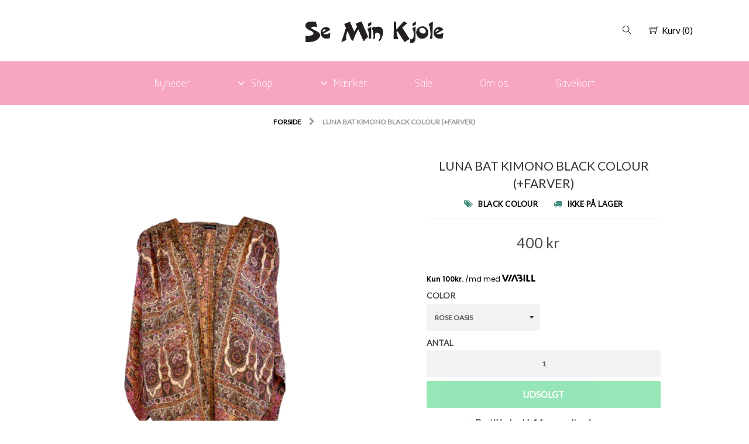

--- FILE ---
content_type: text/html; charset=utf-8
request_url: https://seminkjole.dk/products/luna-bat-kimono
body_size: 76926
content:
<!doctype html>
<!--[if lt IE 7]><html class="no-js lt-ie9 lt-ie8 lt-ie7" lang="en"> <![endif]-->
<!--[if IE 7]><html class="no-js lt-ie9 lt-ie8" lang="en"> <![endif]-->
<!--[if IE 8]><html class="no-js lt-ie9" lang="en"> <![endif]-->
<!--[if IE 9 ]><html class="ie9 no-js"> <![endif]-->
<!--[if (gt IE 9)|!(IE)]><!--> <html class="no-js"> <!--<![endif]-->  

<head>
<!-- starapps_core_start -->
<!-- This code is automatically managed by StarApps Studio -->
<!-- Please contact support@starapps.studio for any help -->
<!-- File location: snippets/starapps-core.liquid -->

<script type="text/javascript" sa-published-language-info="true" data-no-instant="true"></script>
<script type="application/json" sa-money-format="true" data-no-instant="true">{"money_format":"{{amount_no_decimals}} kr"}</script>

    
<!-- starapps_core_end -->


  
<meta name="facebook-domain-verification" content="epan6yf488fytlmdh654sxpc02dq0d" />
  <meta name="google-site-verification" content="mQMqRQB2bbnIRfwXThFPho5ZgWX1MXjehRpSUPGMNxE" />
  

<!-- SEO - All in One -->
<title>LUNA BAT KIMONO BLACK COLOUR (+FARVER)</title>
<meta name="description" content="Style: 9864 Luna Bat Kimono - Black Colour   Super flot og elegant kimono i to smukke print. Den er med lange flagermus  ærmer. Style den til både bukser, jeans og kjoler.     Mål Str. M: Brystmål: 140 cmLængde: 90 cm   Detaljer: 100% Polyester   Vask: Håndvaskes  " /> 
<meta name="robots" content="index"> 
<meta name="robots" content="follow">

 
<script type="application/ld+json">
{
	"@context": "http://schema.org",
	"@type": "Organization",
	"url": "http://seminkjole.dk","logo": "https://cdn.shopify.com/s/files/1/0003/0172/7805/t/2/assets/logo%2520%281%29_800x800.png?7970278568545513754"}
</script>

<script type="application/ld+json">
{
  "@context": "http://www.schema.org",
  "@type": "Store","name": "Se Min Kjole","url": "https://seminkjole.dk","logo": "https://cdn.shopify.com/s/files/1/0003/0172/7805/t/2/assets/logo%2520%281%29_800x800.png?7970278568545513754","image": "https://cdn.shopify.com/s/files/1/0003/0172/7805/t/2/assets/logo%2520%281%29_800x800.png?7970278568545513754","description": "I hjertet af Auning ligger en store modeforretning Se Min Kjole. 
Se Min Kjole sælger modetøj til alle aldre. Vi sætter pris på at levere en god service.
Du finder tøj i alle prisklasser og størrelser lige fra xs til 56.
Udover modetøj sælges der også smykker, sko og  parfumer. Du finder alt i SE Min Kjole i Auning.

","priceRange":"0 - 500"
,"telephone": "+45 30 66 27 77","address": {
    "@type": "PostalAddress","streetAddress": "AddressDrop","addressLocality": "Auning","addressRegion": "","postalCode": "8963","addressCountry": "Danmark"},"geo": {
    "@type": "GeoCoordinates",
    "latitude": "56.4314241",
    "longitude": "10.3741555"
  }}
</script> 
<script type="application/ld+json">
{
   "@context": "http://schema.org",
   "@type": "WebSite",
   "url": "https://seminkjole.dk/",
   "potentialAction": {
     "@type": "SearchAction",
     "target": "https://seminkjole.dk/search?q={search_term_string}",
     "query-input": "required name=search_term_string"
   }
}
</script> 
<script type="application/ld+json">
{
	"@context": "http://schema.org",
	"@type": "Product",
    "brand": {
		"@type": "Brand",
		"name": "black colour"
	},
	"@id" : "https:\/\/seminkjole.dk\/products\/luna-bat-kimono",
	"sku": "9864-0419-ROSE-OASIS",
	"description": "Style: 9864 Luna Bat Kimono - Black Colour   Super flot og elegant kimono i to smukke print. Den er med lange flagermus  ærmer. Style den til både bukser, jeans og kjoler.     Mål Str. M: Brystmål: 140 cmLængde: 90 cm   Detaljer: 100% Polyester   Vask: Håndvaskes  ",
	"url": "https:\/\/seminkjole.dk\/products\/luna-bat-kimono",
	"name": "LUNA BAT KIMONO BLACK COLOUR (+FARVER)","image": "https://seminkjole.dk/cdn/shop/products/30041_grande.png?v=1571713686","offers": {
		"@type": "Offer",
		"url" :"https:\/\/seminkjole.dk\/products\/luna-bat-kimono",		
        "image": "https://seminkjole.dk/cdn/shop/products/30041_grande.png?v=1571713686",		
        "sku" :"9864-0419-ROSE-OASIS",
		"price": "400",
		"priceCurrency": "DKK",
		"availability": "OutOfStock"
	}}
</script> 
<!-- End - SEO - All in One -->

  <script type="text/javascript" src="//code.jquery.com/jquery-latest.min.js"></script>
  <script src="//seminkjole.dk/cdn/shop/t/2/assets/jquery.sticky.js?v=56782135119102601591519057568" type="text/javascript"></script>
  <script src="//seminkjole.dk/cdn/shop/t/2/assets/jquery.stickem.js?v=86302783913606539241519034080" type="text/javascript"></script>

  <link href="https://fonts.googleapis.com/css?family=Indie+Flower" rel="stylesheet">
  <link href="https://fonts.googleapis.com/css?family=Lato" rel="stylesheet">
  <meta charset="utf-8" />
  <!--[if IE]><meta http-equiv='X-UA-Compatible' content='IE=edge,chrome=1' /><![endif]-->

 

  <link rel="canonical" href="https://seminkjole.dk/products/luna-bat-kimono" />

  <link rel="icon" type="image/png" href="//seminkjole.dk/cdn/shop/t/2/assets/favicon.png?v=77995159967329069931519034931" />

  <meta name="viewport" content="width=device-width, initial-scale=1, maximum-scale=1, user-scalable=0" />

  
<script>window.performance && window.performance.mark && window.performance.mark('shopify.content_for_header.start');</script><meta name="google-site-verification" content="mnU4kV1pQkTh-HkilcAjPxK-3c29SOrGSwVqurJFD8U">
<meta name="google-site-verification" content="GWJBQpvHcYU8KrVD2vYWv-DspdLbjodC9IfFmn0vGro">
<meta id="shopify-digital-wallet" name="shopify-digital-wallet" content="/301727805/digital_wallets/dialog">
<link rel="alternate" type="application/json+oembed" href="https://seminkjole.dk/products/luna-bat-kimono.oembed">
<script async="async" src="/checkouts/internal/preloads.js?locale=da-DK"></script>
<script id="shopify-features" type="application/json">{"accessToken":"c9a7f2e8f547e0ffc7e3185e2b853f30","betas":["rich-media-storefront-analytics"],"domain":"seminkjole.dk","predictiveSearch":true,"shopId":301727805,"locale":"da"}</script>
<script>var Shopify = Shopify || {};
Shopify.shop = "seminkjole.myshopify.com";
Shopify.locale = "da";
Shopify.currency = {"active":"DKK","rate":"1.0"};
Shopify.country = "DK";
Shopify.theme = {"name":"seminkjole-custom-theme","id":11029676093,"schema_name":null,"schema_version":null,"theme_store_id":null,"role":"main"};
Shopify.theme.handle = "null";
Shopify.theme.style = {"id":null,"handle":null};
Shopify.cdnHost = "seminkjole.dk/cdn";
Shopify.routes = Shopify.routes || {};
Shopify.routes.root = "/";</script>
<script type="module">!function(o){(o.Shopify=o.Shopify||{}).modules=!0}(window);</script>
<script>!function(o){function n(){var o=[];function n(){o.push(Array.prototype.slice.apply(arguments))}return n.q=o,n}var t=o.Shopify=o.Shopify||{};t.loadFeatures=n(),t.autoloadFeatures=n()}(window);</script>
<script id="shop-js-analytics" type="application/json">{"pageType":"product"}</script>
<script defer="defer" async type="module" src="//seminkjole.dk/cdn/shopifycloud/shop-js/modules/v2/client.init-shop-cart-sync_Boo8R5bA.da.esm.js"></script>
<script defer="defer" async type="module" src="//seminkjole.dk/cdn/shopifycloud/shop-js/modules/v2/chunk.common_BxBg1k80.esm.js"></script>
<script type="module">
  await import("//seminkjole.dk/cdn/shopifycloud/shop-js/modules/v2/client.init-shop-cart-sync_Boo8R5bA.da.esm.js");
await import("//seminkjole.dk/cdn/shopifycloud/shop-js/modules/v2/chunk.common_BxBg1k80.esm.js");

  window.Shopify.SignInWithShop?.initShopCartSync?.({"fedCMEnabled":true,"windoidEnabled":true});

</script>
<script>(function() {
  var isLoaded = false;
  function asyncLoad() {
    if (isLoaded) return;
    isLoaded = true;
    var urls = ["\/\/shopify.privy.com\/widget.js?shop=seminkjole.myshopify.com","\/\/code.tidio.co\/bytjquiwaplg0yf00bh1uewwuxfbqdah.js?shop=seminkjole.myshopify.com","https:\/\/chimpstatic.com\/mcjs-connected\/js\/users\/65b8182c1d9a14002822541ca\/ab5580bbe7ec4baf6e9ed1ab8.js?shop=seminkjole.myshopify.com","https:\/\/way2enjoy.com\/shopify\/1\/announcementbar\/proxy\/js\/pab.js?shop=seminkjole.myshopify.com","https:\/\/www.goldendev.win\/shopify\/show-recent-orders\/js\/show-recent-orders.js?shop=seminkjole.myshopify.com","https:\/\/load.csell.co\/assets\/js\/cross-sell.js?shop=seminkjole.myshopify.com","https:\/\/load.csell.co\/assets\/v2\/js\/core\/xsell.js?shop=seminkjole.myshopify.com","https:\/\/cdn.grw.reputon.com\/assets\/widget.js?shop=seminkjole.myshopify.com","https:\/\/chimpstatic.com\/mcjs-connected\/js\/users\/65b8182c1d9a14002822541ca\/fa5196598e675b87aaec6dd4d.js?shop=seminkjole.myshopify.com","https:\/\/cdn.hextom.com\/js\/quickannouncementbar.js?shop=seminkjole.myshopify.com"];
    for (var i = 0; i < urls.length; i++) {
      var s = document.createElement('script');
      s.type = 'text/javascript';
      s.async = true;
      s.src = urls[i];
      var x = document.getElementsByTagName('script')[0];
      x.parentNode.insertBefore(s, x);
    }
  };
  if(window.attachEvent) {
    window.attachEvent('onload', asyncLoad);
  } else {
    window.addEventListener('load', asyncLoad, false);
  }
})();</script>
<script id="__st">var __st={"a":301727805,"offset":3600,"reqid":"e3b5e806-9300-47a3-88d6-2be0d91e7b95-1768519584","pageurl":"seminkjole.dk\/products\/luna-bat-kimono","u":"0a6cbf0eeaa2","p":"product","rtyp":"product","rid":1885262741565};</script>
<script>window.ShopifyPaypalV4VisibilityTracking = true;</script>
<script id="captcha-bootstrap">!function(){'use strict';const t='contact',e='account',n='new_comment',o=[[t,t],['blogs',n],['comments',n],[t,'customer']],c=[[e,'customer_login'],[e,'guest_login'],[e,'recover_customer_password'],[e,'create_customer']],r=t=>t.map((([t,e])=>`form[action*='/${t}']:not([data-nocaptcha='true']) input[name='form_type'][value='${e}']`)).join(','),a=t=>()=>t?[...document.querySelectorAll(t)].map((t=>t.form)):[];function s(){const t=[...o],e=r(t);return a(e)}const i='password',u='form_key',d=['recaptcha-v3-token','g-recaptcha-response','h-captcha-response',i],f=()=>{try{return window.sessionStorage}catch{return}},m='__shopify_v',_=t=>t.elements[u];function p(t,e,n=!1){try{const o=window.sessionStorage,c=JSON.parse(o.getItem(e)),{data:r}=function(t){const{data:e,action:n}=t;return t[m]||n?{data:e,action:n}:{data:t,action:n}}(c);for(const[e,n]of Object.entries(r))t.elements[e]&&(t.elements[e].value=n);n&&o.removeItem(e)}catch(o){console.error('form repopulation failed',{error:o})}}const l='form_type',E='cptcha';function T(t){t.dataset[E]=!0}const w=window,h=w.document,L='Shopify',v='ce_forms',y='captcha';let A=!1;((t,e)=>{const n=(g='f06e6c50-85a8-45c8-87d0-21a2b65856fe',I='https://cdn.shopify.com/shopifycloud/storefront-forms-hcaptcha/ce_storefront_forms_captcha_hcaptcha.v1.5.2.iife.js',D={infoText:'Beskyttet af hCaptcha',privacyText:'Beskyttelse af persondata',termsText:'Vilkår'},(t,e,n)=>{const o=w[L][v],c=o.bindForm;if(c)return c(t,g,e,D).then(n);var r;o.q.push([[t,g,e,D],n]),r=I,A||(h.body.append(Object.assign(h.createElement('script'),{id:'captcha-provider',async:!0,src:r})),A=!0)});var g,I,D;w[L]=w[L]||{},w[L][v]=w[L][v]||{},w[L][v].q=[],w[L][y]=w[L][y]||{},w[L][y].protect=function(t,e){n(t,void 0,e),T(t)},Object.freeze(w[L][y]),function(t,e,n,w,h,L){const[v,y,A,g]=function(t,e,n){const i=e?o:[],u=t?c:[],d=[...i,...u],f=r(d),m=r(i),_=r(d.filter((([t,e])=>n.includes(e))));return[a(f),a(m),a(_),s()]}(w,h,L),I=t=>{const e=t.target;return e instanceof HTMLFormElement?e:e&&e.form},D=t=>v().includes(t);t.addEventListener('submit',(t=>{const e=I(t);if(!e)return;const n=D(e)&&!e.dataset.hcaptchaBound&&!e.dataset.recaptchaBound,o=_(e),c=g().includes(e)&&(!o||!o.value);(n||c)&&t.preventDefault(),c&&!n&&(function(t){try{if(!f())return;!function(t){const e=f();if(!e)return;const n=_(t);if(!n)return;const o=n.value;o&&e.removeItem(o)}(t);const e=Array.from(Array(32),(()=>Math.random().toString(36)[2])).join('');!function(t,e){_(t)||t.append(Object.assign(document.createElement('input'),{type:'hidden',name:u})),t.elements[u].value=e}(t,e),function(t,e){const n=f();if(!n)return;const o=[...t.querySelectorAll(`input[type='${i}']`)].map((({name:t})=>t)),c=[...d,...o],r={};for(const[a,s]of new FormData(t).entries())c.includes(a)||(r[a]=s);n.setItem(e,JSON.stringify({[m]:1,action:t.action,data:r}))}(t,e)}catch(e){console.error('failed to persist form',e)}}(e),e.submit())}));const S=(t,e)=>{t&&!t.dataset[E]&&(n(t,e.some((e=>e===t))),T(t))};for(const o of['focusin','change'])t.addEventListener(o,(t=>{const e=I(t);D(e)&&S(e,y())}));const B=e.get('form_key'),M=e.get(l),P=B&&M;t.addEventListener('DOMContentLoaded',(()=>{const t=y();if(P)for(const e of t)e.elements[l].value===M&&p(e,B);[...new Set([...A(),...v().filter((t=>'true'===t.dataset.shopifyCaptcha))])].forEach((e=>S(e,t)))}))}(h,new URLSearchParams(w.location.search),n,t,e,['guest_login'])})(!0,!0)}();</script>
<script integrity="sha256-4kQ18oKyAcykRKYeNunJcIwy7WH5gtpwJnB7kiuLZ1E=" data-source-attribution="shopify.loadfeatures" defer="defer" src="//seminkjole.dk/cdn/shopifycloud/storefront/assets/storefront/load_feature-a0a9edcb.js" crossorigin="anonymous"></script>
<script data-source-attribution="shopify.dynamic_checkout.dynamic.init">var Shopify=Shopify||{};Shopify.PaymentButton=Shopify.PaymentButton||{isStorefrontPortableWallets:!0,init:function(){window.Shopify.PaymentButton.init=function(){};var t=document.createElement("script");t.src="https://seminkjole.dk/cdn/shopifycloud/portable-wallets/latest/portable-wallets.da.js",t.type="module",document.head.appendChild(t)}};
</script>
<script data-source-attribution="shopify.dynamic_checkout.buyer_consent">
  function portableWalletsHideBuyerConsent(e){var t=document.getElementById("shopify-buyer-consent"),n=document.getElementById("shopify-subscription-policy-button");t&&n&&(t.classList.add("hidden"),t.setAttribute("aria-hidden","true"),n.removeEventListener("click",e))}function portableWalletsShowBuyerConsent(e){var t=document.getElementById("shopify-buyer-consent"),n=document.getElementById("shopify-subscription-policy-button");t&&n&&(t.classList.remove("hidden"),t.removeAttribute("aria-hidden"),n.addEventListener("click",e))}window.Shopify?.PaymentButton&&(window.Shopify.PaymentButton.hideBuyerConsent=portableWalletsHideBuyerConsent,window.Shopify.PaymentButton.showBuyerConsent=portableWalletsShowBuyerConsent);
</script>
<script data-source-attribution="shopify.dynamic_checkout.cart.bootstrap">document.addEventListener("DOMContentLoaded",(function(){function t(){return document.querySelector("shopify-accelerated-checkout-cart, shopify-accelerated-checkout")}if(t())Shopify.PaymentButton.init();else{new MutationObserver((function(e,n){t()&&(Shopify.PaymentButton.init(),n.disconnect())})).observe(document.body,{childList:!0,subtree:!0})}}));
</script>
<script id='scb4127' type='text/javascript' async='' src='https://seminkjole.dk/cdn/shopifycloud/privacy-banner/storefront-banner.js'></script>
<script>window.performance && window.performance.mark && window.performance.mark('shopify.content_for_header.end');</script>
<script type="text/javascript">window.moneyFormat = "{{amount_no_decimals}} kr";
  window.shopCurrency = "DKK";
  window.assetsUrl = '//seminkjole.dk/cdn/shop/t/2/assets/';
</script>
<script>
  window.globoRelatedProductsConfig = {
    apiUrl: "https://related-products.globosoftware.net/v2/public/api",
    alternateApiUrl: "https://related-products.globosoftware.net/v2/public",
    shop: "seminkjole.myshopify.com",
    shopNumber: 29515,
    domain: "seminkjole.dk",
    customer:null,
    urls: {
      search: "\/search",
      collection: "\/collections",
    },
    page: 'product',
    translation: {"add_to_cart":"Add to cart","added_to_cart":"Added to cart","add_selected_to_cart":"Add selected to cart","added_selected_to_cart":"Added selected to cart","sale":"Sale","total_price":"Total price:","this_item":"This item:","sold_out":"Sold out"},
    settings: {"redirect":true,"new_tab":true,"image_ratio":"400:500","visible_tags":null,"hidden_tags":null,"exclude_tags":null,"carousel_autoplay":false,"carousel_loop":true,"carousel_items":5,"sold_out":false,"discount":{"enable":false,"condition":"any","type":"percentage","value":10}},
    manualRecommendations: {},
    boughtTogetherIds: {},
    trendingProducts: [],
    productBoughtTogether: {"type":"product_bought_together","enable":false,"title":{"text":"Frequently Bought Together","color":"#212121","fontSize":"25","align":"left"},"subtitle":{"text":null,"color":"#212121","fontSize":"18"},"limit":10,"maxWidth":1170,"conditions":[{"id":"bought_together","status":1},{"id":"manual","status":1},{"id":"vendor","type":"same","status":1},{"id":"type","type":"same","status":1},{"id":"collection","type":"same","status":1},{"id":"tags","type":"same","status":1},{"id":"global","status":1}],"template":{"id":"2","elements":["price","addToCartBtn","variantSelector","saleLabel"],"productTitle":{"fontSize":"15","color":"#212121"},"productPrice":{"fontSize":"14","color":"#212121"},"productOldPrice":{"fontSize":16,"color":"#919191"},"button":{"fontSize":"14","color":"#ffffff","backgroundColor":"#212121"},"saleLabel":{"color":"#fff","backgroundColor":"#c00000"},"this_item":true,"selected":true},"random":false,"discount":true},
    productRelated: {"type":"product_related","enable":true,"title":{"text":"Related products","color":"#212121","fontSize":"25","align":"center"},"subtitle":{"text":"","color":"#212121","fontSize":"18"},"limit":10,"maxWidth":1170,"conditions":[{"id":"manual","status":0},{"id":"bought_together","status":0},{"id":"vendor","type":"same","status":1},{"id":"type","type":"same","status":1},{"id":"collection","type":"same","status":1},{"id":"tags","type":"same","status":1},{"id":"global","status":1}],"template":{"id":"1","elements":["price","addToCartBtn","variantSelector","saleLabel"],"productTitle":{"fontSize":"15","color":"#212121"},"productPrice":{"fontSize":"14","color":"#212121"},"productOldPrice":{"fontSize":16,"color":"#919191"},"button":{"fontSize":"14","color":"#ffffff","backgroundColor":"#212121"},"saleLabel":{"color":"#fff","backgroundColor":"#c00000"},"this_item":false,"selected":false},"random":false,"discount":false},
    cart: {"type":"cart","enable":true,"title":{"text":"What else do you need?","color":"#212121","fontSize":"20","align":"left"},"subtitle":{"text":"","color":"#212121","fontSize":"18"},"limit":10,"maxWidth":1170,"conditions":[{"id":"manual","status":1},{"id":"bought_together","status":1},{"id":"tags","type":"same","status":1},{"id":"global","status":1}],"template":{"id":"3","elements":["price","addToCartBtn","variantSelector","saleLabel"],"productTitle":{"fontSize":"14","color":"#212121"},"productPrice":{"fontSize":"14","color":"#212121"},"productOldPrice":{"fontSize":16,"color":"#919191"},"button":{"fontSize":"15","color":"#ffffff","backgroundColor":"#212121"},"saleLabel":{"color":"#fff","backgroundColor":"#c00000"},"this_item":true,"selected":true},"random":false,"discount":false},
    basis_collection_handle: 'all',
    widgets: [],
    view_name: 'globo.alsobought',
    cart_properties_name: '_bundle',
    discounted_ids: [],
    discount_min_amount: 0,data: {
      ids: ["1885262741565"],
      vendors: ["black colour"],
      types: ["Kimono"],
      tags: [],
      collections: []
    },product: {
        id: "1885262741565",
        title: "LUNA BAT KIMONO BLACK COLOUR (+FARVER)",
        handle: "luna-bat-kimono",
        price: 40000,
        compare_at_price: null,
        images: ["//seminkjole.dk/cdn/shop/products/30041.png?v=1571713686"],
        variants: [{"id":14164872986685,"title":"ROSE OASIS","option1":"ROSE OASIS","option2":null,"option3":null,"sku":"9864-0419-ROSE-OASIS","requires_shipping":true,"taxable":true,"featured_image":{"id":4883294289981,"product_id":1885262741565,"position":1,"created_at":"2019-04-30T16:21:11+02:00","updated_at":"2019-10-22T05:08:06+02:00","alt":"LUNA BAT KIMONO BLACK COLOUR (+FARVER) ROSE OASIS Seminkjole","width":1509,"height":2264,"src":"\/\/seminkjole.dk\/cdn\/shop\/products\/30041.png?v=1571713686","variant_ids":[14164872986685]},"available":false,"name":"LUNA BAT KIMONO BLACK COLOUR (+FARVER) - ROSE OASIS","public_title":"ROSE OASIS","options":["ROSE OASIS"],"price":40000,"weight":0,"compare_at_price":null,"inventory_management":"shopify","barcode":"2999000307357","featured_media":{"alt":"LUNA BAT KIMONO BLACK COLOUR (+FARVER) ROSE OASIS Seminkjole","id":1814595534909,"position":1,"preview_image":{"aspect_ratio":0.667,"height":2264,"width":1509,"src":"\/\/seminkjole.dk\/cdn\/shop\/products\/30041.png?v=1571713686"}},"requires_selling_plan":false,"selling_plan_allocations":[]},{"id":14164873019453,"title":"GOLDEN DESERT","option1":"GOLDEN DESERT","option2":null,"option3":null,"sku":"9864-0419-GOLDEN-DESERT","requires_shipping":true,"taxable":true,"featured_image":{"id":4883298746429,"product_id":1885262741565,"position":2,"created_at":"2019-04-30T16:22:17+02:00","updated_at":"2019-10-22T05:08:06+02:00","alt":"LUNA BAT KIMONO BLACK COLOUR (+FARVER) GOLDEN DESERT Seminkjole","width":1509,"height":2264,"src":"\/\/seminkjole.dk\/cdn\/shop\/products\/zgqajmhmnq4m9d6rhwdd.png?v=1571713686","variant_ids":[14164873019453]},"available":false,"name":"LUNA BAT KIMONO BLACK COLOUR (+FARVER) - GOLDEN DESERT","public_title":"GOLDEN DESERT","options":["GOLDEN DESERT"],"price":40000,"weight":0,"compare_at_price":null,"inventory_management":"shopify","barcode":"2999000307340","featured_media":{"alt":"LUNA BAT KIMONO BLACK COLOUR (+FARVER) GOLDEN DESERT Seminkjole","id":1814598156349,"position":2,"preview_image":{"aspect_ratio":0.667,"height":2264,"width":1509,"src":"\/\/seminkjole.dk\/cdn\/shop\/products\/zgqajmhmnq4m9d6rhwdd.png?v=1571713686"}},"requires_selling_plan":false,"selling_plan_allocations":[]},{"id":29155178348605,"title":"GREEN FLOWER","option1":"GREEN FLOWER","option2":null,"option3":null,"sku":"9864-0419-GREEN-FLOWER","requires_shipping":true,"taxable":true,"featured_image":{"id":11770109820989,"product_id":1885262741565,"position":3,"created_at":"2019-06-19T08:56:41+02:00","updated_at":"2019-10-22T05:08:06+02:00","alt":"LUNA BAT KIMONO BLACK COLOUR (+FARVER) GREEN FLOWER Seminkjole","width":1509,"height":2264,"src":"\/\/seminkjole.dk\/cdn\/shop\/products\/1906.png?v=1571713686","variant_ids":[29155178348605]},"available":false,"name":"LUNA BAT KIMONO BLACK COLOUR (+FARVER) - GREEN FLOWER","public_title":"GREEN FLOWER","options":["GREEN FLOWER"],"price":40000,"weight":0,"compare_at_price":null,"inventory_management":"shopify","barcode":"2999000320752","featured_media":{"alt":"LUNA BAT KIMONO BLACK COLOUR (+FARVER) GREEN FLOWER Seminkjole","id":1933017055293,"position":3,"preview_image":{"aspect_ratio":0.667,"height":2264,"width":1509,"src":"\/\/seminkjole.dk\/cdn\/shop\/products\/1906.png?v=1571713686"}},"requires_selling_plan":false,"selling_plan_allocations":[]},{"id":29512871641149,"title":"NOVA EXOTIC","option1":"NOVA EXOTIC","option2":null,"option3":null,"sku":"9864-0419-NOVA-EXOTIC","requires_shipping":true,"taxable":true,"featured_image":null,"available":false,"name":"LUNA BAT KIMONO BLACK COLOUR (+FARVER) - NOVA EXOTIC","public_title":"NOVA EXOTIC","options":["NOVA EXOTIC"],"price":40000,"weight":0,"compare_at_price":null,"inventory_management":"shopify","barcode":"2999000335558","requires_selling_plan":false,"selling_plan_allocations":[]}],
        available: false,
        vendor: "black colour",
        product_type: "Kimono",
        tags: []
      },no_image_url: "https://cdn.shopify.com/s/images/admin/no-image-large.gif"
  };
</script>
<script>globoRelatedProductsConfig.data.collections = globoRelatedProductsConfig.data.collections.concat(["best-selling-collection","black-colour","blazere-kimonoer","globo_basis_collection","new-collection"]);globoRelatedProductsConfig.boughtTogetherIds[1885262741565] =false;
</script>
<script defer src="//seminkjole.dk/cdn/shop/t/2/assets/globo.alsobought.data.js?v=65027963035772134881621158245" type="text/javascript"></script>
<script defer src="//seminkjole.dk/cdn/shop/t/2/assets/globo.alsobought.js?v=12878131845785172081621158249" type="text/javascript"></script>
<link rel="preload stylesheet" href="//seminkjole.dk/cdn/shop/t/2/assets/globo.alsobought.css?v=130562659620160138211621158247" as="style">
  
  
  <!-- css -->
  
  <link href="//seminkjole.dk/cdn/shop/t/2/assets/gridtest.css?v=55939016044757887911519034104" rel="stylesheet" type="text/css" media="all" />
  
  <link href="//seminkjole.dk/cdn/shop/t/2/assets/style.css?v=168433025629502372361699431218" rel="stylesheet" type="text/css" media="all" />
  <link href="//seminkjole.dk/cdn/shop/t/2/assets/dd-cart.css?v=77179855144901109441536228513" rel="stylesheet" type="text/css" media="all" />
  <link href="//seminkjole.dk/cdn/shop/t/2/assets/fancybox.css?v=7845370428986019911519034104" rel="stylesheet" type="text/css" media="all" />
  <link href="//seminkjole.dk/cdn/shop/t/2/assets/flexslider.css?v=123134434443666654251534418538" rel="stylesheet" type="text/css" media="all" />
  <link href="//seminkjole.dk/cdn/shop/t/2/assets/owl.carousel.css?v=21700101200099029721519034087" rel="stylesheet" type="text/css" media="all" />
  <link href="//seminkjole.dk/cdn/shop/t/2/assets/drawer.css?v=108620386022053216851519034104" rel="stylesheet" type="text/css" media="all" />    
  <link href="//seminkjole.dk/cdn/shop/t/2/assets/jquery.select.css?v=50159567878489074681582549623" rel="stylesheet" type="text/css" media="all" />    
  <link href="//seminkjole.dk/cdn/shop/t/2/assets/animate.min.css?v=127471258128584192911519034104" rel="stylesheet" type="text/css" media="all" /> 
  <link href="//seminkjole.dk/cdn/shop/t/2/assets/themify.css?v=17828378678609318721519034091" rel="stylesheet" type="text/css" media="all" /> 
  <link href="//seminkjole.dk/cdn/shop/t/2/assets/responsive.css?v=126041798834817673341584711318" rel="stylesheet" type="text/css" media="all" /> 

  <link href="https://fonts.googleapis.com/css?family=Raleway" rel="stylesheet">

  <link href='//fonts.googleapis.com/css?family=Source+Sans+Pro:400,600,700,900' rel='stylesheet' type='text/css'>
  <link href='https://fonts.googleapis.com/css?family=Lato' rel='stylesheet' type='text/css'>
  <!-- js -->

  <script src="//seminkjole.dk/cdn/shop/t/2/assets/jquery.lazyload.js?v=23672200542214019711519034079" type="text/javascript"></script> 

  <script src="//seminkjole.dk/cdn/shopifycloud/storefront/assets/themes_support/option_selection-b017cd28.js" type="text/javascript"></script>

  
  
  <script src="https://my.anyday.io/webshopPriceTag/anyday-price-tag-da-es2015.js" type="module" async></script>

  <script>
    $(window).load(function() {
      $('.product-images').flexslider({
        animation: "slide",
        useCSS: false
        ,
        controlNav: "thumbnails",
        startAt: 1

        
      });
    });
  </script>


  <link href="//seminkjole.dk/cdn/shop/t/2/assets/wdn.scss.css?v=25375093960947618331767087922" rel="stylesheet" type="text/css" media="all" />

  <script src="//seminkjole.dk/cdn/shop/t/2/assets/wow.min.js?v=60928101982703693991519034104" type="text/javascript"></script>
  <script type="text/javascript">
    new WOW().init();
  </script>
  
  <link rel="stylesheet" type="text/css" href="//cdn.jsdelivr.net/npm/slick-carousel@1.8.1/slick/slick.css"/>

  <link rel="stylesheet" href="https://cdnjs.cloudflare.com/ajax/libs/font-awesome/4.7.0/css/font-awesome.min.css" />
  <script type="text/javascript" src="//widget.trustpilot.com/bootstrap/v5/tp.widget.sync.bootstrap.min.js"></script>
  <script src="//seminkjole.dk/cdn/shop/t/2/assets/jquery.flexslider.js?v=82806517439349608691519034104" type="text/javascript"></script>

  <script type='text/javascript'> var _d_site = _d_site || 'E75991F6281B709FC3B58856'; </script>
  <script src='https://widget.privy.com/assets/widget.js'></script>
<script src="//seminkjole.dk/cdn/shop/t/2/assets/slick.js?v=59589741514623332231536223971" type="text/javascript"></script>
  
  
<meta name="google-site-verification" content="hJJMcElQ9Te69fyyKpbh3PlWcJy8_TYwWnimn9_xN6A" />
<meta name="google-site-verification" content="ez49ftkMQhxYUywcNdBtlHSDkRMQTY-qciIe4HMTqrE" />
<meta name="google-site-verification" content="Dj3ZH52D9uFLu-YmV5zBQFs7gwhviqscfXltRDD-jSk" />
  
  <script type="application/javascript">
  (function(b, o, n, g, s, r, c) { if (b[s]) return; b[s] = {}; b[s].scriptToken = "XzU5OTIwMTQ3NA"; r = o.createElement(n); c = o.getElementsByTagName(n)[0]; r.async = 1; r.src = g; r.id = s + n; c.parentNode.insertBefore(r, c); })(window, document, "script", "//cdn.oribi.io/XzU5OTIwMTQ3NA/oribi.js", "ORIBI");
</script>
  
 <link id="variable-products-load-css" rel="stylesheet" href="//seminkjole.dk/cdn/shop/t/2/assets/variable-products-load.scss?v=181464012245424685951611697726" />
<link rel="stylesheet" href="//seminkjole.dk/cdn/shop/t/2/assets/variable-products.scss?v=14223930828620677901611697728" />
<script src="//seminkjole.dk/cdn/shop/t/2/assets/variable-products.js?v=136369652616506629521611698945" type="text/javascript"></script>

 <!-- BEGIN app block: shopify://apps/globo-mega-menu/blocks/app-embed/7a00835e-fe40-45a5-a615-2eb4ab697b58 -->
<link href="//cdn.shopify.com/extensions/019b6e53-04e2-713c-aa06-5bced6079bf6/menufrontend-304/assets/main-navigation-styles.min.css" rel="stylesheet" type="text/css" media="all" />
<link href="//cdn.shopify.com/extensions/019b6e53-04e2-713c-aa06-5bced6079bf6/menufrontend-304/assets/theme-styles.min.css" rel="stylesheet" type="text/css" media="all" />
<script type="text/javascript" hs-ignore data-cookieconsent="ignore" data-ccm-injected>
document.getElementsByTagName('html')[0].classList.add('globo-menu-loading');
window.GloboMenuConfig = window.GloboMenuConfig || {}
window.GloboMenuConfig.curLocale = "da";
window.GloboMenuConfig.shop = "seminkjole.myshopify.com";
window.GloboMenuConfig.GloboMenuLocale = "da";
window.GloboMenuConfig.locale = "da";
window.menuRootUrl = "";
window.GloboMenuCustomer = false;
window.GloboMenuAssetsUrl = 'https://cdn.shopify.com/extensions/019b6e53-04e2-713c-aa06-5bced6079bf6/menufrontend-304/assets/';
window.GloboMenuFilesUrl = '//seminkjole.dk/cdn/shop/files/';
window.GloboMenuLinklists = {"main-menu": [{'url' :"\/collections\/toj", 'title': "Tøj"},{'url' :"\/collections\/sko-stovler", 'title': "Sko \u0026 Støvler"},{'url' :"\/collections\/accessories", 'title': "Accessories"},{'url' :"\/collections\/sale", 'title': "% SALE %"},{'url' :"\/products\/gavekort-1", 'title': "Gavekort"},{'url' :"\/collections\/plus-size", 'title': "Plus Size"}],"footer": [{'url' :"\/search", 'title': "Search"}],"information": [{'url' :"\/pages\/kontakt-os", 'title': "Kontakt Os"},{'url' :"\/pages\/handelsbetingelser", 'title': "Handelsbetingelser"},{'url' :"\/pages\/leveringsbetingelser", 'title': "Leveringsbetingelser"},{'url' :"\/pages\/betalingsbetingelser", 'title': "Betalingsbetingelser"},{'url' :"\/pages\/persondatapolitik", 'title': "Persondatapolitik"}],"maerker": [{'url' :"\/collections\/angulus", 'title': "Angulus"},{'url' :"\/collections\/banditas", 'title': "BANDITAS"},{'url' :"\/collections\/basic-apparel", 'title': "Basic apparel"},{'url' :"\/collections\/bella-moda", 'title': "Bella Moda"},{'url' :"\/collections\/black-colour", 'title': "Black Colour"},{'url' :"\/collections\/butterfly-cph", 'title': "Butterfly Cph."},{'url' :"\/collections\/cabana-living", 'title': "Cabana Living"},{'url' :"\/collections\/canadian-classics", 'title': "Canadian Classics"},{'url' :"\/collections\/cashott", 'title': "Ca'Shott"},{'url' :"\/collections\/cecil", 'title': "Cecil"},{'url' :"\/collections\/clean", 'title': "CLEAN"},{'url' :"\/collections\/coffee-beanies", 'title': "Coffee Beanies"},{'url' :"\/collections\/continue", 'title': "Continue"},{'url' :"\/collections\/comfy-copenhagen", 'title': "Comfy Copenhagen"},{'url' :"\/collections\/copenhagen-shoes", 'title': "Copenhagen Shoes"},{'url' :"\/collections\/culture", 'title': "Culture"},{'url' :"\/collections\/danefae", 'title': "Danefæ"},{'url' :"\/collections\/decoy", 'title': "Decoy"},{'url' :"\/collections\/depeche", 'title': "DEPECHE"},{'url' :"\/collections\/derek-lam", 'title': "Derek Lam"},{'url' :"\/collections\/global-funk", 'title': "Global Funk"},{'url' :"\/collections\/in-front", 'title': "IN Front"},{'url' :"\/collections\/jbs", 'title': "jbs"},{'url' :"\/collections\/kaffe", 'title': "KAFFE"},{'url' :"\/collections\/krom2", 'title': "KROM2"},{'url' :"\/collections\/liberte", 'title': "Liberté"},{'url' :"\/collections\/love-sophy", 'title': "LOVE SOPHY"},{'url' :"\/collections\/maidenform", 'title': "Maiden Form"},{'url' :"\/collections\/mansted", 'title': "*mansted"},{'url' :"\/collections\/marc-lauge", 'title': "MARC LAUGE"},{'url' :"\/collections\/marmar", 'title': "MARMAR"},{'url' :"\/collections\/mentor", 'title': "Mentor"},{'url' :"\/collections\/mp-denmark", 'title': "MP Denmark"},{'url' :"\/collections\/molecule", 'title': "molecule"},{'url' :"\/collections\/nailberry", 'title': "Nailberry"},{'url' :"\/collections\/nature", 'title': "Nature"},{'url' :"\/collections\/neo-noir", 'title': "Neo Noir"},{'url' :"\/collections\/only-carmakoma", 'title': "ONLY CARMAKOMA"},{'url' :"\/collections\/no-name", 'title': "No name"},{'url' :"\/collections\/one-two", 'title': "One Two"},{'url' :"\/collections\/pernille-corydon", 'title': "Pernille Corydon"},{'url' :"\/collections\/pulz", 'title': "Pulz"},{'url' :"\/collections\/re-designed", 'title': "RE:DESIGNED"},{'url' :"\/collections\/shoe-the-bear", 'title': "Shoe The Bear"},{'url' :"\/collections\/steamery", 'title': "STEAMERY"},{'url' :"\/collections\/soya", 'title': "Soya"},{'url' :"\/collections\/steven-madden", 'title': "STEVE MADDEN"},{'url' :"\/search", 'title': "tim\u0026simonsen"},{'url' :"\/collections\/three-m", 'title': "Three M"},{'url' :"\/collections\/woden", 'title': "Woden"},{'url' :"\/collections\/zarkoperfume", 'title': "Zarkoperfume"},{'url' :"\/collections\/zoey", 'title': "ZOEY"},{'url' :"\/collections\/vouge", 'title': "Vouge"},{'url' :"\/collections\/y-a-s", 'title': "Y.A.S"}],"toj": [{'url' :"\/collections\/bluser", 'title': "Bluser"},{'url' :"\/collections\/all", 'title': "Vest"},{'url' :"\/collections\/toppe", 'title': "Toppe"},{'url' :"\/collections\/t-shirts", 'title': "T-shirts"},{'url' :"\/collections\/cardigans-strik", 'title': "Cardigans \/ Strik"},{'url' :"\/collections\/blazere-kimonoer", 'title': "Blazere \/ Kimonoer"},{'url' :"https:\/\/seminkjole.myshopify.com\/collections\/jeans", 'title': "Jeans"},{'url' :"\/collections\/skjorter", 'title': "Skjorter"},{'url' :"\/collections\/jakker", 'title': "Jakker"},{'url' :"\/collections\/overtoej", 'title': "Overtøj"},{'url' :"\/collections\/bukser-jeans", 'title': "Bukser"},{'url' :"\/collections\/buksedragter", 'title': "Buksedragter"},{'url' :"\/collections\/kjoler", 'title': "Kjoler"},{'url' :"\/collections\/nederdele", 'title': "Nederdele"},{'url' :"\/collections\/skind-pels", 'title': "Skind \/ Pels"},{'url' :"\/collections\/knickers", 'title': "Knickers"},{'url' :"\/collections\/shorts", 'title': "Shorts"},{'url' :"\/collections\/tunica", 'title': "Tunica"},{'url' :"\/collections\/leggings", 'title': "Leggings"},{'url' :"\/collections\/undertoj", 'title': "Undertøj"}],"sko-stovler": [{'url' :"\/collections\/sandaler", 'title': "Sandaler"},{'url' :"\/collections\/sko", 'title': "Sko"},{'url' :"\/collections\/sneakers", 'title': "Sneakers"},{'url' :"\/collections\/stovler", 'title': "Støvler"}],"accessories": [{'url' :"\/collections\/baelter", 'title': "Bælter"},{'url' :"\/collections\/huer-handsker", 'title': "Huer \/ Handsker"},{'url' :"\/collections\/harband", 'title': "Hårbånd"},{'url' :"\/collections\/leggins-stromper", 'title': "Strømper \/ Strømpebukser"},{'url' :"\/collections\/tasker", 'title': "Tasker"},{'url' :"\/collections\/torklaeder", 'title': "Tørklæder"},{'url' :"\/collections\/smykker", 'title': "Smykker"},{'url' :"\/collections\/parfume", 'title': "Parfume"},{'url' :"\/collections\/tilbehor", 'title': "Tilbehør"},{'url' :"\/collections\/nailberry", 'title': "Neglelak"}],"customer-account-main-menu": [{'url' :"\/", 'title': "Butik"},{'url' :"https:\/\/shopify.com\/301727805\/account\/orders?locale=da\u0026region_country=DK", 'title': "Orders"}]}
window.GloboMenuConfig.is_app_embedded = true;
window.showAdsInConsole = true;
</script>
<link href="//cdn.shopify.com/extensions/019b6e53-04e2-713c-aa06-5bced6079bf6/menufrontend-304/assets/font-awesome.min.css" rel="stylesheet" type="text/css" media="all" />


<script hs-ignore data-cookieconsent="ignore" data-ccm-injected type="text/javascript">
  window.GloboMenus = window.GloboMenus || [];
  var menuKey = 16247;
  window.GloboMenus[menuKey] = window.GloboMenus[menuKey] || {};
  window.GloboMenus[menuKey].id = menuKey;window.GloboMenus[menuKey].replacement = {"type":"auto","main_menu":"main-menu","mobile_menu":"main-menu"};window.GloboMenus[menuKey].type = "main";
  window.GloboMenus[menuKey].schedule = {"enable":false,"from":"0","to":"0"};
  window.GloboMenus[menuKey].settings ={"font":{"tab_fontsize":"14","menu_fontsize":"20","tab_fontfamily":"Bubbler One","tab_fontweight":"regular","menu_fontfamily":"Bubbler One","menu_fontweight":"regular","tab_fontfamily_2":"Lato","menu_fontfamily_2":"Lato","submenu_text_fontsize":"13","tab_fontfamily_custom":false,"menu_fontfamily_custom":false,"submenu_text_fontfamily":"Work Sans","submenu_text_fontweight":"400","submenu_heading_fontsize":"14","submenu_text_fontfamily_2":"Arimo","submenu_heading_fontfamily":"Work Sans","submenu_heading_fontweight":"600","submenu_description_fontsize":"12","submenu_heading_fontfamily_2":"Bitter","submenu_description_fontfamily":"Work Sans","submenu_description_fontweight":"400","submenu_text_fontfamily_custom":false,"submenu_description_fontfamily_2":"Indie Flower","submenu_heading_fontfamily_custom":false,"submenu_description_fontfamily_custom":false},"color":{"menu_text":"#ffffff","menu_border":"rgba(248, 165, 194, 1)","submenu_text":"#313131","atc_text_color":"#FFFFFF","submenu_border":"#d1d1d1","menu_background":"rgba(248, 165, 194, 1)","menu_text_hover":"#f6f1f1","sale_text_color":"#ffffff","submenu_heading":"#ae2828","tab_heading_color":"#202020","soldout_text_color":"#757575","submenu_background":"#ffffff","submenu_text_hover":"#000000","submenu_description":"#969696","atc_background_color":"#1F1F1F","atc_text_color_hover":"#FFFFFF","tab_background_hover":"rgba(255, 255, 255, 1)","menu_background_hover":"#1d1d1d","sale_background_color":"#ec523e","soldout_background_color":"#d5d5d5","tab_heading_active_color":"#000000","submenu_description_hover":"#4d5bcd","atc_background_color_hover":"#000000"},"general":{"align":"center","login":false,"border":true,"logout":false,"search":false,"account":false,"trigger":"hover","register":false,"atcButton":false,"max_width":null,"indicators":false,"responsive":"768","transition":"fade","orientation":null,"menu_padding":"40","carousel_loop":true,"mobile_border":false,"mobile_trigger":"click_toggle","submenu_border":true,"tab_lineheight":"70","menu_lineheight":"75","lazy_load_enable":false,"transition_delay":"150","transition_speed":"300","submenu_max_width":null,"carousel_auto_play":true,"dropdown_lineheight":"75","linklist_lineheight":"30","mobile_sticky_header":true,"desktop_sticky_header":true,"mobile_hide_linklist_submenu":false},"language":{"name":"Name","sale":"Sale","send":"Send","view":"View details","email":"Email","phone":"Phone Number","search":"Search for...","message":"Message","sold_out":"Sold out","search_da":"Hvad søger du?","add_to_cart":"Add to cart","add_to_cart_da":"Tilføj til kurv","search_default":"Søg din style"}};
  window.GloboMenus[menuKey].itemsLength = 6;
</script><script type="template/html" id="globoMenu16247HTML"><ul class="gm-menu gm-menu-16247 gm-bordered gm-submenu-align-center gm-menu-trigger-hover gm-transition-fade" data-menu-id="16247" data-transition-speed="300" data-transition-delay="150">
<li data-gmmi="0" data-gmdi="0" class="gm-item gm-level-0"><a class="gm-target" title="Nyheder" href="/collections/nyheder"><span class="gm-text">Nyheder</span></a></li>

<li data-gmmi="1" data-gmdi="1" class="gm-item gm-level-0 gm-has-submenu gm-submenu-mega gm-submenu-align-full"><a class="gm-target" title="Shop"><i class="gm-icon fa fa-angle-down"></i><span class="gm-text">Shop</span></a><div 
      class="gm-submenu gm-mega gm-submenu-bordered" 
      style=""
    ><div style="" class="submenu-background"></div>
      <ul class="gm-grid">
<li class="gm-item gm-grid-item gmcol-3 gm-has-submenu"><ul style="--columns:1" class="gm-links gm-jc-start">
<li class="gm-item gm-heading"><div class="gm-target" title="Overdele"><span class="gm-text">Overdele</span></div>
</li>
<li class="gm-item"><a class="gm-target" title="Blazere / Kimonoer" href="/collections/blazere-kimonoer"><span class="gm-text">Blazere / Kimonoer</span></a>
</li>
<li class="gm-item"><a class="gm-target" title="Bluser" href="/collections/bluser"><span class="gm-text">Bluser</span></a>
</li>
<li class="gm-item"><a class="gm-target" title="Cardigans / Strik" href="/collections/cardigans-strik"><span class="gm-text">Cardigans / Strik</span></a>
</li>
<li class="gm-item"><a class="gm-target" title="Skind / Pels" href="/collections/skind-pels"><span class="gm-text">Skind / Pels</span></a>
</li>
<li class="gm-item"><a class="gm-target" title="Skjorter" href="/collections/skjorter"><span class="gm-text">Skjorter</span></a>
</li>
<li class="gm-item"><a class="gm-target" title="T-shirts" href="/collections/t-shirts"><span class="gm-text">T-shirts</span></a>
</li>
<li class="gm-item"><a class="gm-target" title="Toppe" href="/collections/toppe"><span class="gm-text">Toppe</span></a>
</li>
<li class="gm-item"><a class="gm-target" title="Tunika" href="/collections/tunica"><span class="gm-text">Tunika</span></a>
</li>
<li class="gm-item"><a class="gm-target" title="Vest" href="/collections/vest"><span class="gm-text">Vest</span></a>
</li>
<li class="gm-item gm-heading"><div class="gm-target" title="Lingeri / Nattøj"><span class="gm-text">Lingeri / Nattøj</span></div>
</li>
<li class="gm-item"><a class="gm-target" title="Nattøj" href="/collections/nattoj"><span class="gm-text">Nattøj</span></a>
</li>
<li class="gm-item"><a class="gm-target" title="Strømper / Strømpebukser" href="/collections/leggins-stromper"><span class="gm-text">Strømper / Strømpebukser</span></a>
</li>
<li class="gm-item"><a class="gm-target" title="Undertøj" href="/collections/undertoj"><span class="gm-text">Undertøj</span></a>
</li></ul>
</li>
<li class="gm-item gm-grid-item gmcol-3 gm-has-submenu"><ul style="--columns:1" class="gm-links">
<li class="gm-item gm-heading"><div class="gm-target" title="Bukser"><span class="gm-text">Bukser</span></div>
</li>
<li class="gm-item"><a class="gm-target" title="Buksedragter" href="/collections/buksedragter"><span class="gm-text">Buksedragter</span></a>
</li>
<li class="gm-item"><a class="gm-target" title="Bukser" href="/collections/bukser-jeans"><span class="gm-text">Bukser</span></a>
</li>
<li class="gm-item"><a class="gm-target" title="Jeans" href="/collections/jeans"><span class="gm-text">Jeans</span></a>
</li>
<li class="gm-item"><a class="gm-target" title="Knickers" href="/collections/knickers"><span class="gm-text">Knickers</span></a>
</li>
<li class="gm-item"><a class="gm-target" title="Leggings" href="/collections/leggings"><span class="gm-text">Leggings</span></a>
</li>
<li class="gm-item"><a class="gm-target" title="Shorts" href="/collections/shorts"><span class="gm-text">Shorts</span></a>
</li>
<li class="gm-item gm-heading"><a class="gm-target" title="Sko &amp; Støvler" href="/collections/sko-stovler"><span class="gm-text">Sko & Støvler</span></a>
</li>
<li class="gm-item"><a class="gm-target" title="Sandaler" href="/collections/sandaler"><span class="gm-text">Sandaler</span></a>
</li>
<li class="gm-item"><a class="gm-target" title="Sko" href="/collections/sko"><span class="gm-text">Sko</span></a>
</li>
<li class="gm-item"><a class="gm-target" title="Sneakers" href="/collections/sneakers"><span class="gm-text">Sneakers</span></a>
</li>
<li class="gm-item"><a class="gm-target" title="Støvler" href="/collections/stovler"><span class="gm-text">Støvler</span></a>
</li></ul>
</li>
<li class="gm-item gm-grid-item gmcol-3 gm-has-submenu"><ul style="--columns:1" class="gm-links">
<li class="gm-item gm-heading"><div class="gm-target" title="Kjoler / Nederdele"><span class="gm-text">Kjoler / Nederdele</span></div>
</li>
<li class="gm-item"><a class="gm-target" title="Kjoler" href="/collections/kjoler"><span class="gm-text">Kjoler</span></a>
</li>
<li class="gm-item"><a class="gm-target" title="Nederdele" href="/collections/nederdele"><span class="gm-text">Nederdele</span></a>
</li>
<li class="gm-item gm-heading"><a class="gm-target" title="Accessories" href="/collections/accessories"><span class="gm-text">Accessories</span></a>
</li>
<li class="gm-item"><a class="gm-target" title="Bælter" href="/collections/baelter"><span class="gm-text">Bælter</span></a>
</li>
<li class="gm-item"><a class="gm-target" title="Hårbånd" href="/collections/harband"><span class="gm-text">Hårbånd</span></a>
</li>
<li class="gm-item"><a class="gm-target" title="Neglelak" href="/collections/neglelak"><span class="gm-text">Neglelak</span></a>
</li>
<li class="gm-item"><a class="gm-target" title="Parfume" href="/collections/parfume"><span class="gm-text">Parfume</span></a>
</li>
<li class="gm-item"><a class="gm-target" title="Smykker" href="/collections/smykker"><span class="gm-text">Smykker</span></a>
</li>
<li class="gm-item"><a class="gm-target" title="Tasker" href="/collections/tasker"><span class="gm-text">Tasker</span></a>
</li>
<li class="gm-item"><a class="gm-target" title="Tørklæder" href="/collections/torklaeder"><span class="gm-text">Tørklæder</span></a>
</li></ul>
</li>
<li class="gm-item gm-grid-item gmcol-3 gm-has-submenu"><ul style="--columns:1" class="gm-links">
<li class="gm-item gm-heading"><a class="gm-target" title="Overtøj" href="/collections/overtoej"><span class="gm-text">Overtøj</span></a>
</li>
<li class="gm-item"><a class="gm-target" title="Jakker" href="/collections/jakker"><span class="gm-text">Jakker</span></a>
</li>
<li class="gm-item"><a class="gm-target" title="Overtøj" href="/collections/overtoej"><span class="gm-text">Overtøj</span></a>
</li>
<li class="gm-item"><a class="gm-target" title="Huer / Handsker" href="/collections/huer-handsker"><span class="gm-text">Huer / Handsker</span></a>
</li>
<li class="gm-item gm-heading"><a class="gm-target" title="Plus-Size" href="/collections/plus-size"><span class="gm-text">Plus-Size</span></a>
</li></ul>
</li></ul>
    </div></li>

<li data-gmmi="2" data-gmdi="2" class="gm-item gm-level-0 gm-has-submenu gm-submenu-mega gm-submenu-align-full"><a class="gm-target" title="Mærker"><i class="gm-icon fa fa-angle-down"></i><span class="gm-text">Mærker</span></a><div 
      class="gm-submenu gm-mega gm-submenu-bordered" 
      style=""
    ><div style="background-color: rgba(255, 255, 255, 1);" class="submenu-background"></div>
      <ul class="gm-grid">
<li class="gm-item gm-grid-item gmcol-12">
    <div class="gm-collections gm-grid"><div class="gm-collection gm-collection-top gmcol-2">
              <a class="gm-target" href=/collections/mansted>
                <div class="gm-collection-img"><img
                
                data-sizes="auto"
                src="//seminkjole.dk/cdn/shop/collections/Mansted_large.png?v=1668328866"
                width="250"
                height="250"
                alt="*mansted"
                data-widths="[40, 100, 140, 180, 250, 260, 275, 305, 440, 610, 720, 930, 1080, 1200, 1640, 2048]"
                title="*mansted"
                class="gm-product-img"
              ></div>
                <div class="gm-target">
                  <span class="gm-text">*mansted</span>
                </div>
              </a>
            </div><div class="gm-collection gm-collection-top gmcol-2">
              <a class="gm-target" href=/collections/angulus>
                <div class="gm-collection-img"><img
                
                data-sizes="auto"
                src="//seminkjole.dk/cdn/shop/collections/Angulus_large.png?v=1668328899"
                width="250"
                height="250"
                alt="Angulus"
                data-widths="[40, 100, 140, 180, 250, 260, 275, 305, 440, 610, 720, 930, 1080, 1200, 1640, 2048]"
                title="Angulus"
                class="gm-product-img"
              ></div>
                <div class="gm-target">
                  <span class="gm-text">Angulus</span>
                </div>
              </a>
            </div><div class="gm-collection gm-collection-top gmcol-2">
              <a class="gm-target" href=/collections/banditas>
                <div class="gm-collection-img"><img
                
                data-sizes="auto"
                src="//seminkjole.dk/cdn/shop/collections/Banditas_large.jpg?v=1668366358"
                width="250"
                height="250"
                alt="BANDITAS"
                data-widths="[40, 100, 140, 180, 250, 260, 275, 305, 440, 610, 720, 930, 1080, 1200, 1640, 2048]"
                title="BANDITAS"
                class="gm-product-img"
              ></div>
                <div class="gm-target">
                  <span class="gm-text">BANDITAS</span>
                </div>
              </a>
            </div><div class="gm-collection gm-collection-top gmcol-2">
              <a class="gm-target" href=/collections/basic-apparel>
                <div class="gm-collection-img"><img
                
                data-sizes="auto"
                src="//seminkjole.dk/cdn/shop/collections/basic-apparel-logo_large.webp?v=1668366577"
                width="250"
                height="250"
                alt="Basic apparel"
                data-widths="[40, 100, 140, 180, 250, 260, 275, 305, 440, 610, 720, 930, 1080, 1200, 1640, 2048]"
                title="Basic apparel"
                class="gm-product-img"
              ></div>
                <div class="gm-target">
                  <span class="gm-text">Basic apparel</span>
                </div>
              </a>
            </div><div class="gm-collection gm-collection-top gmcol-2">
              <a class="gm-target" href=/collections/bella-moda>
                <div class="gm-collection-img"><img
                
                data-sizes="auto"
                src="//seminkjole.dk/cdn/shop/collections/Bella_Moda_large.png?v=1668366602"
                width="250"
                height="250"
                alt="Bella Moda"
                data-widths="[40, 100, 140, 180, 250, 260, 275, 305, 440, 610, 720, 930, 1080, 1200, 1640, 2048]"
                title="Bella Moda"
                class="gm-product-img"
              ></div>
                <div class="gm-target">
                  <span class="gm-text">Bella Moda</span>
                </div>
              </a>
            </div><div class="gm-collection gm-collection-top gmcol-2">
              <a class="gm-target" href=/collections/black-colour>
                <div class="gm-collection-img"><img
                
                data-sizes="auto"
                src="//seminkjole.dk/cdn/shop/collections/Black_Colour_Logo_large.jpg?v=1668366626"
                width="250"
                height="250"
                alt="Black Colour"
                data-widths="[40, 100, 140, 180, 250, 260, 275, 305, 440, 610, 720, 930, 1080, 1200, 1640, 2048]"
                title="Black Colour"
                class="gm-product-img"
              ></div>
                <div class="gm-target">
                  <span class="gm-text">Black Colour</span>
                </div>
              </a>
            </div><div class="gm-collection gm-collection-top gmcol-2">
              <a class="gm-target" href=/collections/butterfly-cph>
                <div class="gm-collection-img"><img
                
                data-sizes="auto"
                src="//seminkjole.dk/cdn/shop/collections/butterfly-copenhagen_large.jpg?v=1668366652"
                width="250"
                height="250"
                alt="Butterfly CPH"
                data-widths="[40, 100, 140, 180, 250, 260, 275, 305, 440, 610, 720, 930, 1080, 1200, 1640, 2048]"
                title="Butterfly CPH"
                class="gm-product-img"
              ></div>
                <div class="gm-target">
                  <span class="gm-text">Butterfly CPH</span>
                </div>
              </a>
            </div><div class="gm-collection gm-collection-top gmcol-2">
              <a class="gm-target" href=/collections/cashott>
                <div class="gm-collection-img"><img
                
                data-sizes="auto"
                src="//seminkjole.dk/cdn/shop/collections/CaShott_large.png?v=1668366680"
                width="250"
                height="250"
                alt="Ca&#39;Shott"
                data-widths="[40, 100, 140, 180, 250, 260, 275, 305, 440, 610, 720, 930, 1080, 1200, 1640, 2048]"
                title="Ca&#39;Shott"
                class="gm-product-img"
              ></div>
                <div class="gm-target">
                  <span class="gm-text">Ca'Shott</span>
                </div>
              </a>
            </div><div class="gm-collection gm-collection-top gmcol-2">
              <a class="gm-target" href=/collections/cabana-living>
                <div class="gm-collection-img"><img
                
                data-sizes="auto"
                src="//seminkjole.dk/cdn/shop/collections/Cabana_Living_Logo_large.webp?v=1668366702"
                width="250"
                height="250"
                alt="Cabana Living"
                data-widths="[40, 100, 140, 180, 250, 260, 275, 305, 440, 610, 720, 930, 1080, 1200, 1640, 2048]"
                title="Cabana Living"
                class="gm-product-img"
              ></div>
                <div class="gm-target">
                  <span class="gm-text">Cabana Living</span>
                </div>
              </a>
            </div><div class="gm-collection gm-collection-top gmcol-2">
              <a class="gm-target" href=/collections/canadian-classics>
                <div class="gm-collection-img"><img
                
                data-sizes="auto"
                src="//seminkjole.dk/cdn/shop/collections/Canadian_large.png?v=1668366724"
                width="250"
                height="250"
                alt="Canadian Classics"
                data-widths="[40, 100, 140, 180, 250, 260, 275, 305, 440, 610, 720, 930, 1080, 1200, 1640, 2048]"
                title="Canadian Classics"
                class="gm-product-img"
              ></div>
                <div class="gm-target">
                  <span class="gm-text">Canadian Classics</span>
                </div>
              </a>
            </div><div class="gm-collection gm-collection-top gmcol-2">
              <a class="gm-target" href=/collections/cecil>
                <div class="gm-collection-img"><img
                
                data-sizes="auto"
                src="//seminkjole.dk/cdn/shop/collections/Cecil_large.png?v=1668366773"
                width="250"
                height="250"
                alt="Cecil"
                data-widths="[40, 100, 140, 180, 250, 260, 275, 305, 440, 610, 720, 930, 1080, 1200, 1640, 2048]"
                title="Cecil"
                class="gm-product-img"
              ></div>
                <div class="gm-target">
                  <span class="gm-text">Cecil</span>
                </div>
              </a>
            </div><div class="gm-collection gm-collection-top gmcol-2">
              <a class="gm-target" href=/collections/clean>
                <div class="gm-collection-img"><img
                
                data-sizes="auto"
                src="//seminkjole.dk/cdn/shop/collections/Clean_large.jpg?v=1668366800"
                width="250"
                height="250"
                alt="CLEAN"
                data-widths="[40, 100, 140, 180, 250, 260, 275, 305, 440, 610, 720, 930, 1080, 1200, 1640, 2048]"
                title="CLEAN"
                class="gm-product-img"
              ></div>
                <div class="gm-target">
                  <span class="gm-text">CLEAN</span>
                </div>
              </a>
            </div><div class="gm-collection gm-collection-top gmcol-2">
              <a class="gm-target" href=/collections/coffee-beanies>
                <div class="gm-collection-img"><img
                
                data-sizes="auto"
                src="//seminkjole.dk/cdn/shop/collections/Coffee-Beanies_large.jpg?v=1668366830"
                width="250"
                height="250"
                alt="Coffee Beanies"
                data-widths="[40, 100, 140, 180, 250, 260, 275, 305, 440, 610, 720, 930, 1080, 1200, 1640, 2048]"
                title="Coffee Beanies"
                class="gm-product-img"
              ></div>
                <div class="gm-target">
                  <span class="gm-text">Coffee Beanies</span>
                </div>
              </a>
            </div><div class="gm-collection gm-collection-top gmcol-2">
              <a class="gm-target" href=/collections/comfy-copenhagen>
                <div class="gm-collection-img"><img
                
                data-sizes="auto"
                src="//seminkjole.dk/cdn/shop/collections/comfy_logo_large.webp?v=1668366855"
                width="250"
                height="250"
                alt="Comfy Copenhagen"
                data-widths="[40, 100, 140, 180, 250, 260, 275, 305, 440, 610, 720, 930, 1080, 1200, 1640, 2048]"
                title="Comfy Copenhagen"
                class="gm-product-img"
              ></div>
                <div class="gm-target">
                  <span class="gm-text">Comfy Copenhagen</span>
                </div>
              </a>
            </div><div class="gm-collection gm-collection-top gmcol-2">
              <a class="gm-target" href=/collections/continue>
                <div class="gm-collection-img"><img
                
                data-sizes="auto"
                src="//seminkjole.dk/cdn/shop/collections/Continue_large.jpg?v=1668366909"
                width="250"
                height="250"
                alt="Continue"
                data-widths="[40, 100, 140, 180, 250, 260, 275, 305, 440, 610, 720, 930, 1080, 1200, 1640, 2048]"
                title="Continue"
                class="gm-product-img"
              ></div>
                <div class="gm-target">
                  <span class="gm-text">Continue</span>
                </div>
              </a>
            </div><div class="gm-collection gm-collection-top gmcol-2">
              <a class="gm-target" href=/collections/copenhagen-shoes>
                <div class="gm-collection-img"><img
                
                data-sizes="auto"
                src="//seminkjole.dk/cdn/shop/collections/Copenhagen_Shoes_large.webp?v=1668366930"
                width="250"
                height="250"
                alt="Copenhagen Shoes"
                data-widths="[40, 100, 140, 180, 250, 260, 275, 305, 440, 610, 720, 930, 1080, 1200, 1640, 2048]"
                title="Copenhagen Shoes"
                class="gm-product-img"
              ></div>
                <div class="gm-target">
                  <span class="gm-text">Copenhagen Shoes</span>
                </div>
              </a>
            </div><div class="gm-collection gm-collection-top gmcol-2">
              <a class="gm-target" href=/collections/culture>
                <div class="gm-collection-img"><img
                
                data-sizes="auto"
                src="//seminkjole.dk/cdn/shop/collections/Culture_large.png?v=1668366952"
                width="250"
                height="250"
                alt="Culture"
                data-widths="[40, 100, 140, 180, 250, 260, 275, 305, 440, 610, 720, 930, 1080, 1200, 1640, 2048]"
                title="Culture"
                class="gm-product-img"
              ></div>
                <div class="gm-target">
                  <span class="gm-text">Culture</span>
                </div>
              </a>
            </div><div class="gm-collection gm-collection-top gmcol-2">
              <a class="gm-target" href=/collections/danefae>
                <div class="gm-collection-img"><img
                
                data-sizes="auto"
                src="//seminkjole.dk/cdn/shop/collections/Danefae_large.jpg?v=1668366977"
                width="250"
                height="250"
                alt="Danefæ"
                data-widths="[40, 100, 140, 180, 250, 260, 275, 305, 440, 610, 720, 930, 1080, 1200, 1640, 2048]"
                title="Danefæ"
                class="gm-product-img"
              ></div>
                <div class="gm-target">
                  <span class="gm-text">Danefæ</span>
                </div>
              </a>
            </div><div class="gm-collection gm-collection-top gmcol-2">
              <a class="gm-target" href=/collections/decoy>
                <div class="gm-collection-img"><img
                
                data-sizes="auto"
                src="//seminkjole.dk/cdn/shop/collections/Decoy_large.jpg?v=1668366998"
                width="250"
                height="250"
                alt="Decoy"
                data-widths="[40, 100, 140, 180, 250, 260, 275, 305, 440, 610, 720, 930, 1080, 1200, 1640, 2048]"
                title="Decoy"
                class="gm-product-img"
              ></div>
                <div class="gm-target">
                  <span class="gm-text">Decoy</span>
                </div>
              </a>
            </div><div class="gm-collection gm-collection-top gmcol-2">
              <a class="gm-target" href=/collections/depeche>
                <div class="gm-collection-img"><img
                
                data-sizes="auto"
                src="//seminkjole.dk/cdn/shop/collections/DEPECHE_large.png?v=1668367016"
                width="250"
                height="250"
                alt="DEPECHE"
                data-widths="[40, 100, 140, 180, 250, 260, 275, 305, 440, 610, 720, 930, 1080, 1200, 1640, 2048]"
                title="DEPECHE"
                class="gm-product-img"
              ></div>
                <div class="gm-target">
                  <span class="gm-text">DEPECHE</span>
                </div>
              </a>
            </div><div class="gm-collection gm-collection-top gmcol-2">
              <a class="gm-target" href=/collections/derek-lam>
                <div class="gm-collection-img"><img
                
                data-sizes="auto"
                src="//seminkjole.dk/cdn/shop/collections/Derek_Lam_large.jpg?v=1668367038"
                width="250"
                height="250"
                alt="Derek Lam"
                data-widths="[40, 100, 140, 180, 250, 260, 275, 305, 440, 610, 720, 930, 1080, 1200, 1640, 2048]"
                title="Derek Lam"
                class="gm-product-img"
              ></div>
                <div class="gm-target">
                  <span class="gm-text">Derek Lam</span>
                </div>
              </a>
            </div><div class="gm-collection gm-collection-top gmcol-2">
              <a class="gm-target" href=/collections/molecule>
                <div class="gm-collection-img"><img
                
                data-sizes="auto"
                src="//seminkjole.dk/cdn/shop/collections/Escentric_Molecules_large.png?v=1668367063"
                width="250"
                height="250"
                alt="Escentric Molecules"
                data-widths="[40, 100, 140, 180, 250, 260, 275, 305, 440, 610, 720, 930, 1080, 1200, 1640, 2048]"
                title="Escentric Molecules"
                class="gm-product-img"
              ></div>
                <div class="gm-target">
                  <span class="gm-text">Escentric Molecules</span>
                </div>
              </a>
            </div><div class="gm-collection gm-collection-top gmcol-2">
              <a class="gm-target" href=/collections/global-funk>
                <div class="gm-collection-img"><img
                
                data-sizes="auto"
                src="//seminkjole.dk/cdn/shop/collections/Global_Funk_large.webp?v=1668367081"
                width="250"
                height="250"
                alt="Global Funk"
                data-widths="[40, 100, 140, 180, 250, 260, 275, 305, 440, 610, 720, 930, 1080, 1200, 1640, 2048]"
                title="Global Funk"
                class="gm-product-img"
              ></div>
                <div class="gm-target">
                  <span class="gm-text">Global Funk</span>
                </div>
              </a>
            </div><div class="gm-collection gm-collection-top gmcol-2">
              <a class="gm-target" href=/collections/hype-the-detail>
                <div class="gm-collection-img"><img
                
                data-sizes="auto"
                src="//seminkjole.dk/cdn/shop/collections/www-Hypethedetail_large.png?v=1697888401"
                width="250"
                height="250"
                alt="HYPETHEDETAIL"
                data-widths="[40, 100, 140, 180, 250, 260, 275, 305, 440, 610, 720, 930, 1080, 1200, 1640, 2048]"
                title="HYPETHEDETAIL"
                class="gm-product-img"
              ></div>
                <div class="gm-target">
                  <span class="gm-text">HYPETHEDETAIL</span>
                </div>
              </a>
            </div><div class="gm-collection gm-collection-top gmcol-2">
              <a class="gm-target" href=/collections/ichi>
                <div class="gm-collection-img"><img
                
                data-sizes="auto"
                src="//seminkjole.dk/cdn/shop/collections/ichi-www_large.png?v=1762040806"
                width="250"
                height="250"
                alt="ICHI"
                data-widths="[40, 100, 140, 180, 250, 260, 275, 305, 440, 610, 720, 930, 1080, 1200, 1640, 2048]"
                title="ICHI"
                class="gm-product-img"
              ></div>
                <div class="gm-target">
                  <span class="gm-text">ICHI</span>
                </div>
              </a>
            </div><div class="gm-collection gm-collection-top gmcol-2">
              <a class="gm-target" href=/collections/in-front>
                <div class="gm-collection-img"><img
                
                data-sizes="auto"
                src="//seminkjole.dk/cdn/shop/collections/IN_Front_large.jpg?v=1668367104"
                width="250"
                height="250"
                alt="IN Front"
                data-widths="[40, 100, 140, 180, 250, 260, 275, 305, 440, 610, 720, 930, 1080, 1200, 1640, 2048]"
                title="IN Front"
                class="gm-product-img"
              ></div>
                <div class="gm-target">
                  <span class="gm-text">IN Front</span>
                </div>
              </a>
            </div><div class="gm-collection gm-collection-top gmcol-2">
              <a class="gm-target" href=/collections/jbs>
                <div class="gm-collection-img"><img
                
                data-sizes="auto"
                src="//seminkjole.dk/cdn/shop/collections/jbs_large.png?v=1668367124"
                width="250"
                height="250"
                alt="jbs"
                data-widths="[40, 100, 140, 180, 250, 260, 275, 305, 440, 610, 720, 930, 1080, 1200, 1640, 2048]"
                title="jbs"
                class="gm-product-img"
              ></div>
                <div class="gm-target">
                  <span class="gm-text">jbs</span>
                </div>
              </a>
            </div><div class="gm-collection gm-collection-top gmcol-2">
              <a class="gm-target" href=/collections/kaffe>
                <div class="gm-collection-img"><img
                
                data-sizes="auto"
                src="//seminkjole.dk/cdn/shop/collections/kaffe_large.png?v=1668367157"
                width="250"
                height="250"
                alt="KAFFE"
                data-widths="[40, 100, 140, 180, 250, 260, 275, 305, 440, 610, 720, 930, 1080, 1200, 1640, 2048]"
                title="KAFFE"
                class="gm-product-img"
              ></div>
                <div class="gm-target">
                  <span class="gm-text">KAFFE</span>
                </div>
              </a>
            </div><div class="gm-collection gm-collection-top gmcol-2">
              <a class="gm-target" href=/collections/krom2>
                <div class="gm-collection-img"><img
                
                data-sizes="auto"
                src="//seminkjole.dk/cdn/shop/collections/KROM2_large.jpg?v=1668367328"
                width="250"
                height="250"
                alt="KROM2"
                data-widths="[40, 100, 140, 180, 250, 260, 275, 305, 440, 610, 720, 930, 1080, 1200, 1640, 2048]"
                title="KROM2"
                class="gm-product-img"
              ></div>
                <div class="gm-target">
                  <span class="gm-text">KROM2</span>
                </div>
              </a>
            </div><div class="gm-collection gm-collection-top gmcol-2">
              <a class="gm-target" href=/collections/liberte>
                <div class="gm-collection-img"><img
                
                data-sizes="auto"
                src="//seminkjole.dk/cdn/shop/collections/liberte-logo_480x480_13940226-5f45-4206-b3b1-13ffa6c0e55c_large.webp?v=1668367347"
                width="250"
                height="250"
                alt="Liberté"
                data-widths="[40, 100, 140, 180, 250, 260, 275, 305, 440, 610, 720, 930, 1080, 1200, 1640, 2048]"
                title="Liberté"
                class="gm-product-img"
              ></div>
                <div class="gm-target">
                  <span class="gm-text">Liberté</span>
                </div>
              </a>
            </div><div class="gm-collection gm-collection-top gmcol-2">
              <a class="gm-target" href=/collections/love-sophy>
                <div class="gm-collection-img"><img
                
                data-sizes="auto"
                src="//seminkjole.dk/cdn/shop/collections/LOVE_SOPHY_large.webp?v=1668367366"
                width="250"
                height="250"
                alt="LOVE SOPHY"
                data-widths="[40, 100, 140, 180, 250, 260, 275, 305, 440, 610, 720, 930, 1080, 1200, 1640, 2048]"
                title="LOVE SOPHY"
                class="gm-product-img"
              ></div>
                <div class="gm-target">
                  <span class="gm-text">LOVE SOPHY</span>
                </div>
              </a>
            </div><div class="gm-collection gm-collection-top gmcol-2">
              <a class="gm-target" href=/collections/marc-lauge>
                <div class="gm-collection-img"><img
                
                data-sizes="auto"
                src="//seminkjole.dk/cdn/shop/collections/MARC_LAUGE_large.jpg?v=1668367405"
                width="250"
                height="250"
                alt="MARC LAUGE"
                data-widths="[40, 100, 140, 180, 250, 260, 275, 305, 440, 610, 720, 930, 1080, 1200, 1640, 2048]"
                title="MARC LAUGE"
                class="gm-product-img"
              ></div>
                <div class="gm-target">
                  <span class="gm-text">MARC LAUGE</span>
                </div>
              </a>
            </div><div class="gm-collection gm-collection-top gmcol-2">
              <a class="gm-target" href=/collections/marmar>
                <div class="gm-collection-img"><img
                
                data-sizes="auto"
                src="//seminkjole.dk/cdn/shop/collections/MarMar_large.webp?v=1668367489"
                width="250"
                height="250"
                alt="Marmar"
                data-widths="[40, 100, 140, 180, 250, 260, 275, 305, 440, 610, 720, 930, 1080, 1200, 1640, 2048]"
                title="Marmar"
                class="gm-product-img"
              ></div>
                <div class="gm-target">
                  <span class="gm-text">Marmar</span>
                </div>
              </a>
            </div><div class="gm-collection gm-collection-top gmcol-2">
              <a class="gm-target" href=/collections/marta-du-chateau>
                <div class="gm-collection-img"><img
                
                data-sizes="auto"
                src="//seminkjole.dk/cdn/shop/collections/www-Marta_large.png?v=1694548273"
                width="250"
                height="250"
                alt="Marta du Chateau"
                data-widths="[40, 100, 140, 180, 250, 260, 275, 305, 440, 610, 720, 930, 1080, 1200, 1640, 2048]"
                title="Marta du Chateau"
                class="gm-product-img"
              ></div>
                <div class="gm-target">
                  <span class="gm-text">Marta du Chateau</span>
                </div>
              </a>
            </div><div class="gm-collection gm-collection-top gmcol-2">
              <a class="gm-target" href=/collections/mentor>
                <div class="gm-collection-img"><img
                
                data-sizes="auto"
                src="//seminkjole.dk/cdn/shop/collections/Mentor_large.png?v=1668367897"
                width="250"
                height="250"
                alt="Mentor"
                data-widths="[40, 100, 140, 180, 250, 260, 275, 305, 440, 610, 720, 930, 1080, 1200, 1640, 2048]"
                title="Mentor"
                class="gm-product-img"
              ></div>
                <div class="gm-target">
                  <span class="gm-text">Mentor</span>
                </div>
              </a>
            </div><div class="gm-collection gm-collection-top gmcol-2">
              <a class="gm-target" href=/collections/mp-denmark>
                <div class="gm-collection-img"><img
                
                data-sizes="auto"
                src="//seminkjole.dk/cdn/shop/collections/MP_Denmark_large.png?v=1668367918"
                width="250"
                height="250"
                alt="MP Denmark"
                data-widths="[40, 100, 140, 180, 250, 260, 275, 305, 440, 610, 720, 930, 1080, 1200, 1640, 2048]"
                title="MP Denmark"
                class="gm-product-img"
              ></div>
                <div class="gm-target">
                  <span class="gm-text">MP Denmark</span>
                </div>
              </a>
            </div><div class="gm-collection gm-collection-top gmcol-2">
              <a class="gm-target" href=/collections/nailberry>
                <div class="gm-collection-img"><img
                
                data-sizes="auto"
                src="//seminkjole.dk/cdn/shop/collections/Nailberry_large.webp?v=1668367933"
                width="250"
                height="250"
                alt="Nailberry"
                data-widths="[40, 100, 140, 180, 250, 260, 275, 305, 440, 610, 720, 930, 1080, 1200, 1640, 2048]"
                title="Nailberry"
                class="gm-product-img"
              ></div>
                <div class="gm-target">
                  <span class="gm-text">Nailberry</span>
                </div>
              </a>
            </div><div class="gm-collection gm-collection-top gmcol-2">
              <a class="gm-target" href=/collections/nature>
                <div class="gm-collection-img"><img
                
                data-sizes="auto"
                src="//seminkjole.dk/cdn/shop/collections/Nature_large.jpg?v=1668367958"
                width="250"
                height="250"
                alt="Nature"
                data-widths="[40, 100, 140, 180, 250, 260, 275, 305, 440, 610, 720, 930, 1080, 1200, 1640, 2048]"
                title="Nature"
                class="gm-product-img"
              ></div>
                <div class="gm-target">
                  <span class="gm-text">Nature</span>
                </div>
              </a>
            </div><div class="gm-collection gm-collection-top gmcol-2">
              <a class="gm-target" href=/collections/neo-noir>
                <div class="gm-collection-img"><img
                
                data-sizes="auto"
                src="//seminkjole.dk/cdn/shop/collections/Neo_Noir_large.png?v=1668367973"
                width="250"
                height="250"
                alt="Neo Noir"
                data-widths="[40, 100, 140, 180, 250, 260, 275, 305, 440, 610, 720, 930, 1080, 1200, 1640, 2048]"
                title="Neo Noir"
                class="gm-product-img"
              ></div>
                <div class="gm-target">
                  <span class="gm-text">Neo Noir</span>
                </div>
              </a>
            </div><div class="gm-collection gm-collection-top gmcol-2">
              <a class="gm-target" href=/collections/noella>
                <div class="gm-collection-img"><img
                
                data-sizes="auto"
                src="//seminkjole.dk/cdn/shop/collections/Noella-www_large.png?v=1762040895"
                width="250"
                height="250"
                alt="Noella"
                data-widths="[40, 100, 140, 180, 250, 260, 275, 305, 440, 610, 720, 930, 1080, 1200, 1640, 2048]"
                title="Noella"
                class="gm-product-img"
              ></div>
                <div class="gm-target">
                  <span class="gm-text">Noella</span>
                </div>
              </a>
            </div><div class="gm-collection gm-collection-top gmcol-2">
              <a class="gm-target" href=/collections/one-two>
                <div class="gm-collection-img"><img
                
                data-sizes="auto"
                src="//seminkjole.dk/cdn/shop/collections/One_Two_large.png?v=1668367991"
                width="250"
                height="250"
                alt="One Two"
                data-widths="[40, 100, 140, 180, 250, 260, 275, 305, 440, 610, 720, 930, 1080, 1200, 1640, 2048]"
                title="One Two"
                class="gm-product-img"
              ></div>
                <div class="gm-target">
                  <span class="gm-text">One Two</span>
                </div>
              </a>
            </div><div class="gm-collection gm-collection-top gmcol-2">
              <a class="gm-target" href=/collections/only-carmakoma>
                <div class="gm-collection-img"><img
                
                data-sizes="auto"
                src="//seminkjole.dk/cdn/shop/collections/ONLY_CARMAKOMA_large.png?v=1668368014"
                width="250"
                height="250"
                alt="ONLY CARMAKOMA"
                data-widths="[40, 100, 140, 180, 250, 260, 275, 305, 440, 610, 720, 930, 1080, 1200, 1640, 2048]"
                title="ONLY CARMAKOMA"
                class="gm-product-img"
              ></div>
                <div class="gm-target">
                  <span class="gm-text">ONLY CARMAKOMA</span>
                </div>
              </a>
            </div><div class="gm-collection gm-collection-top gmcol-2">
              <a class="gm-target" href=/collections/pernille-corydon>
                <div class="gm-collection-img"><img
                
                data-sizes="auto"
                src="//seminkjole.dk/cdn/shop/collections/Pernille_Corydon_large.png?v=1668368029"
                width="250"
                height="250"
                alt="Pernille Corydon"
                data-widths="[40, 100, 140, 180, 250, 260, 275, 305, 440, 610, 720, 930, 1080, 1200, 1640, 2048]"
                title="Pernille Corydon"
                class="gm-product-img"
              ></div>
                <div class="gm-target">
                  <span class="gm-text">Pernille Corydon</span>
                </div>
              </a>
            </div><div class="gm-collection gm-collection-top gmcol-2">
              <a class="gm-target" href=/collections/pulz>
                <div class="gm-collection-img"><img
                
                data-sizes="auto"
                src="//seminkjole.dk/cdn/shop/collections/Pulz_JeansLogo_large.jpg?v=1668368049"
                width="250"
                height="250"
                alt="Pulz"
                data-widths="[40, 100, 140, 180, 250, 260, 275, 305, 440, 610, 720, 930, 1080, 1200, 1640, 2048]"
                title="Pulz"
                class="gm-product-img"
              ></div>
                <div class="gm-target">
                  <span class="gm-text">Pulz</span>
                </div>
              </a>
            </div><div class="gm-collection gm-collection-top gmcol-2">
              <a class="gm-target" href=/collections/re-designed>
                <div class="gm-collection-img"><img
                
                data-sizes="auto"
                src="//seminkjole.dk/cdn/shop/collections/RE-DESIGNED_large.png?v=1668368065"
                width="250"
                height="250"
                alt="RE:DESIGNED"
                data-widths="[40, 100, 140, 180, 250, 260, 275, 305, 440, 610, 720, 930, 1080, 1200, 1640, 2048]"
                title="RE:DESIGNED"
                class="gm-product-img"
              ></div>
                <div class="gm-target">
                  <span class="gm-text">RE:DESIGNED</span>
                </div>
              </a>
            </div><div class="gm-collection gm-collection-top gmcol-2">
              <a class="gm-target" href=/collections/shoe-the-bear>
                <div class="gm-collection-img"><img
                
                data-sizes="auto"
                src="//seminkjole.dk/cdn/shop/collections/Shoe_The_Bear_large.webp?v=1668368082"
                width="250"
                height="250"
                alt="Shoe The Bear"
                data-widths="[40, 100, 140, 180, 250, 260, 275, 305, 440, 610, 720, 930, 1080, 1200, 1640, 2048]"
                title="Shoe The Bear"
                class="gm-product-img"
              ></div>
                <div class="gm-target">
                  <span class="gm-text">Shoe The Bear</span>
                </div>
              </a>
            </div><div class="gm-collection gm-collection-top gmcol-2">
              <a class="gm-target" href=/collections/soya>
                <div class="gm-collection-img"><img
                
                data-sizes="auto"
                src="//seminkjole.dk/cdn/shop/collections/soyaconcept_large.jpg?v=1668368098"
                width="250"
                height="250"
                alt="Soya"
                data-widths="[40, 100, 140, 180, 250, 260, 275, 305, 440, 610, 720, 930, 1080, 1200, 1640, 2048]"
                title="Soya"
                class="gm-product-img"
              ></div>
                <div class="gm-target">
                  <span class="gm-text">Soya</span>
                </div>
              </a>
            </div><div class="gm-collection gm-collection-top gmcol-2">
              <a class="gm-target" href=/collections/steamery-1>
                <div class="gm-collection-img"><img
                
                data-sizes="auto"
                src="//seminkjole.dk/cdn/shop/collections/STEAMERY_large.webp?v=1668368120"
                width="250"
                height="250"
                alt="STEAMERY"
                data-widths="[40, 100, 140, 180, 250, 260, 275, 305, 440, 610, 720, 930, 1080, 1200, 1640, 2048]"
                title="STEAMERY"
                class="gm-product-img"
              ></div>
                <div class="gm-target">
                  <span class="gm-text">STEAMERY</span>
                </div>
              </a>
            </div><div class="gm-collection gm-collection-top gmcol-2">
              <a class="gm-target" href=/collections/steven-madden>
                <div class="gm-collection-img"><img
                
                data-sizes="auto"
                src="//seminkjole.dk/cdn/shop/collections/steve-madden_large.png?v=1668368135"
                width="250"
                height="250"
                alt="STEVE MADDEN"
                data-widths="[40, 100, 140, 180, 250, 260, 275, 305, 440, 610, 720, 930, 1080, 1200, 1640, 2048]"
                title="STEVE MADDEN"
                class="gm-product-img"
              ></div>
                <div class="gm-target">
                  <span class="gm-text">STEVE MADDEN</span>
                </div>
              </a>
            </div><div class="gm-collection gm-collection-top gmcol-2">
              <a class="gm-target" href=/collections/teva-1>
                <div class="gm-collection-img"><img
                
                data-sizes="auto"
                src="//seminkjole.dk/cdn/shop/collections/www-Teva_large.png?v=1686116186"
                width="250"
                height="250"
                alt="TEVA"
                data-widths="[40, 100, 140, 180, 250, 260, 275, 305, 440, 610, 720, 930, 1080, 1200, 1640, 2048]"
                title="TEVA"
                class="gm-product-img"
              ></div>
                <div class="gm-target">
                  <span class="gm-text">TEVA</span>
                </div>
              </a>
            </div><div class="gm-collection gm-collection-top gmcol-2">
              <a class="gm-target" href=/collections/three-m>
                <div class="gm-collection-img"><img
                
                data-sizes="auto"
                src="//seminkjole.dk/cdn/shop/collections/Three_M_large.png?v=1668368150"
                width="250"
                height="250"
                alt="Three M"
                data-widths="[40, 100, 140, 180, 250, 260, 275, 305, 440, 610, 720, 930, 1080, 1200, 1640, 2048]"
                title="Three M"
                class="gm-product-img"
              ></div>
                <div class="gm-target">
                  <span class="gm-text">Three M</span>
                </div>
              </a>
            </div><div class="gm-collection gm-collection-top gmcol-2">
              <a class="gm-target" href=/collections/vouge>
                <div class="gm-collection-img"><img
                
                data-sizes="auto"
                src="//seminkjole.dk/cdn/shop/collections/Vogue_kopier_large.png?v=1668368166"
                width="250"
                height="250"
                alt="Vogue"
                data-widths="[40, 100, 140, 180, 250, 260, 275, 305, 440, 610, 720, 930, 1080, 1200, 1640, 2048]"
                title="Vogue"
                class="gm-product-img"
              ></div>
                <div class="gm-target">
                  <span class="gm-text">Vogue</span>
                </div>
              </a>
            </div><div class="gm-collection gm-collection-top gmcol-2">
              <a class="gm-target" href=/collections/woden>
                <div class="gm-collection-img"><img
                
                data-sizes="auto"
                src="//seminkjole.dk/cdn/shop/collections/Woden_large.png?v=1668368180"
                width="250"
                height="250"
                alt="Woden"
                data-widths="[40, 100, 140, 180, 250, 260, 275, 305, 440, 610, 720, 930, 1080, 1200, 1640, 2048]"
                title="Woden"
                class="gm-product-img"
              ></div>
                <div class="gm-target">
                  <span class="gm-text">Woden</span>
                </div>
              </a>
            </div><div class="gm-collection gm-collection-top gmcol-2">
              <a class="gm-target" href=/collections/y-a-s>
                <div class="gm-collection-img"><img
                
                data-sizes="auto"
                src="//seminkjole.dk/cdn/shop/collections/YAS_large.jpg?v=1668368195"
                width="250"
                height="250"
                alt="Y.A.S"
                data-widths="[40, 100, 140, 180, 250, 260, 275, 305, 440, 610, 720, 930, 1080, 1200, 1640, 2048]"
                title="Y.A.S"
                class="gm-product-img"
              ></div>
                <div class="gm-target">
                  <span class="gm-text">Y.A.S</span>
                </div>
              </a>
            </div><div class="gm-collection gm-collection-top gmcol-2">
              <a class="gm-target" href=/collections/zarkoperfume>
                <div class="gm-collection-img"><img
                
                data-sizes="auto"
                src="//seminkjole.dk/cdn/shop/collections/Zarkoperfume_large.jpg?v=1668368211"
                width="250"
                height="250"
                alt="Zarkoperfume"
                data-widths="[40, 100, 140, 180, 250, 260, 275, 305, 440, 610, 720, 930, 1080, 1200, 1640, 2048]"
                title="Zarkoperfume"
                class="gm-product-img"
              ></div>
                <div class="gm-target">
                  <span class="gm-text">Zarkoperfume</span>
                </div>
              </a>
            </div><div class="gm-collection gm-collection-top gmcol-2">
              <a class="gm-target" href=/collections/zoey>
                <div class="gm-collection-img"><img
                
                data-sizes="auto"
                src="//seminkjole.dk/cdn/shop/collections/ZOEY_Fashion_has_no_size_large.jpg?v=1668368225"
                width="250"
                height="250"
                alt="ZOEY"
                data-widths="[40, 100, 140, 180, 250, 260, 275, 305, 440, 610, 720, 930, 1080, 1200, 1640, 2048]"
                title="ZOEY"
                class="gm-product-img"
              ></div>
                <div class="gm-target">
                  <span class="gm-text">ZOEY</span>
                </div>
              </a>
            </div></div>
  </li></ul>
    </div></li>

<li data-gmmi="3" data-gmdi="3" class="gm-item gm-level-0"><a class="gm-target" title="Sale" href="/collections/sale"><span class="gm-text">Sale</span></a></li>

<li data-gmmi="4" data-gmdi="4" class="gm-item gm-level-0"><a class="gm-target" title="Om os" href="/pages/om-os"><span class="gm-text">Om os</span></a></li>

<li data-gmmi="5" data-gmdi="5" class="gm-item gm-level-0"><a class="gm-target" title="Gavekort" href="/products/gavekort"><span class="gm-text">Gavekort</span></a></li>
</ul></script><style>
.gm-menu-installed .gm-menu.gm-menu-16247 {
  background-color: rgba(248, 165, 194, 1) !important;
  color: #313131;
  font-family: "Work Sans", sans-serif;
  font-size: 13px;
}
.gm-menu-installed .gm-menu.gm-menu-16247.gm-bordered:not(.gm-menu-mobile):not(.gm-vertical) > .gm-level-0 + .gm-level-0 {
  border-left: 1px solid rgba(248, 165, 194, 1) !important;
}
.gm-menu-installed .gm-menu.gm-bordered.gm-vertical > .gm-level-0 + .gm-level-0:not(.searchItem),
.gm-menu-installed .gm-menu.gm-menu-16247.gm-mobile-bordered.gm-menu-mobile > .gm-level-0 + .gm-level-0:not(.searchItem){
  border-top: 1px solid rgba(248, 165, 194, 1) !important;
}
.gm-menu-installed .gm-menu.gm-menu-16247 .gm-item.gm-level-0 > .gm-target > .gm-text{
  font-family: "Bubbler One", sans-serif !important;
}
.gm-menu-installed .gm-menu.gm-menu-16247 .gm-item.gm-level-0 > .gm-target{
  padding: 15px 40px !important;
  font-family: "Bubbler One", sans-serif !important;
}

.gm-menu-mobile .gm-retractor:after {
  margin-right: 40px !important;
}

.gm-back-retractor:after {
  margin-left: 40px !important;
}

.gm-menu-installed .gm-menu.gm-menu-16247 .gm-item.gm-level-0 > .gm-target,
.gm-menu-installed .gm-menu.gm-menu-16247 .gm-item.gm-level-0 > .gm-target > .gm-icon,
.gm-menu-installed .gm-menu.gm-menu-16247 .gm-item.gm-level-0 > .gm-target > .gm-text,
.gm-menu-installed .gm-menu.gm-menu-16247 .gm-item.gm-level-0 > .gm-target > .gm-retractor {
  color: #ffffff !important;
  font-size: 20px !important;
  font-weight: 400 !important;
  font-style: normal !important;
  line-height: 45px !important;
}

.gm-menu.gm-menu-16247 .gm-submenu.gm-search-form input{
  line-height: 65px !important;
}

.gm-menu-installed .gm-menu.gm-menu-16247 .gm-item.gm-level-0.gm-active > .gm-target,
.gm-menu-installed .gm-menu.gm-menu-16247 .gm-item.gm-level-0:hover > .gm-target{
  background-color: #1d1d1d !important;
}

.gm-menu-installed .gm-menu.gm-menu-16247 .gm-item.gm-level-0.gm-active > .gm-target,
.gm-menu-installed .gm-menu.gm-menu-16247 .gm-item.gm-level-0.gm-active > .gm-target > .gm-icon,
.gm-menu-installed .gm-menu.gm-menu-16247 .gm-item.gm-level-0.gm-active > .gm-target > .gm-text,
.gm-menu-installed .gm-menu.gm-menu-16247 .gm-item.gm-level-0.gm-active > .gm-target > .gm-retractor,
.gm-menu-installed .gm-menu.gm-menu-16247 .gm-item.gm-level-0:hover > .gm-target,
.gm-menu-installed .gm-menu.gm-menu-16247 .gm-item.gm-level-0:hover > .gm-target > .gm-icon,
.gm-menu-installed .gm-menu.gm-menu-16247 .gm-item.gm-level-0:hover > .gm-target > .gm-text,
.gm-menu-installed .gm-menu.gm-menu-16247 .gm-item.gm-level-0:hover > .gm-target > .gm-retractor{
  color: #f6f1f1 !important;
}

.gm-menu-installed .gm-menu.gm-menu-16247 .gm-submenu.gm-submenu-bordered:not(.gm-aliexpress) {
  border: 1px solid #d1d1d1 !important;
}

.gm-menu-installed .gm-menu.gm-menu-16247.gm-menu-mobile .gm-tabs > .gm-tab-links > .gm-item {
  border-top: 1px solid #d1d1d1 !important;
}

.gm-menu-installed .gm-menu.gm-menu-16247 .gm-tab-links > .gm-item.gm-active > .gm-target{
  background-color: rgba(255, 255, 255, 1) !important;
}

.gm-menu-installed .gm-menu.gm-menu-16247 .gm-submenu.gm-mega,
.gm-menu-installed .gm-menu.gm-menu-16247 .gm-submenu.gm-search-form,
.gm-menu-installed .gm-menu.gm-menu-16247 .gm-submenu-aliexpress .gm-tab-links,
.gm-menu-installed .gm-menu.gm-menu-16247 .gm-submenu-aliexpress .gm-tab-content,
.gm-menu-installed .gm-menu.gm-menu-mobile.gm-submenu-open-style-slide.gm-menu-16247 .gm-submenu.gm-aliexpress,
.gm-menu-installed .gm-menu.gm-menu-mobile.gm-submenu-open-style-slide.gm-menu-16247 .gm-tab-panel,
.gm-menu-installed .gm-menu.gm-menu-mobile.gm-submenu-open-style-slide.gm-menu-16247 .gm-links .gm-links-group {
  background-color: #ffffff !important;
}
.gm-menu-installed .gm-menu.gm-menu-16247 .gm-submenu-bordered .gm-tabs-left > .gm-tab-links {
  border-right: 1px solid #d1d1d1 !important;
}
.gm-menu-installed .gm-menu.gm-menu-16247 .gm-submenu-bordered .gm-tabs-top > .gm-tab-links {
  border-bottom: 1px solid #d1d1d1 !important;
}
.gm-menu-installed .gm-menu.gm-menu-16247 .gm-submenu-bordered .gm-tabs-right > .gm-tab-links {
  border-left: 1px solid #d1d1d1 !important;
}
.gm-menu-installed .gm-menu.gm-menu-16247 .gm-tab-links > .gm-item > .gm-target,
.gm-menu-installed .gm-menu.gm-menu-16247 .gm-tab-links > .gm-item > .gm-target > .gm-text{
  font-family: "Bubbler One", sans-serif;
  font-size: 14px;
  font-weight: 400;
  font-style: normal;
}
.gm-menu-installed .gm-menu.gm-menu-16247 .gm-tab-links > .gm-item > .gm-target > .gm-icon{
  font-size: 14px;
}
.gm-menu-installed .gm-menu.gm-menu-16247 .gm-tab-links > .gm-item > .gm-target,
.gm-menu-installed .gm-menu.gm-menu-16247 .gm-tab-links > .gm-item > .gm-target > .gm-text,
.gm-menu-installed .gm-menu.gm-menu-16247 .gm-tab-links > .gm-item > .gm-target > .gm-retractor,
.gm-menu-installed .gm-menu.gm-menu-16247 .gm-tab-links > .gm-item > .gm-target > .gm-icon,
.gm-menu-installed .gm-menu.gm-menu-mobile.gm-submenu-open-style-slide.gm-menu-16247 .gm-tabs .gm-tab-panel .gm-header > button > .gm-target,
.gm-menu-installed .gm-menu.gm-menu-mobile.gm-submenu-open-style-slide.gm-menu-16247 .gm-tabs .gm-tab-panel .gm-header > button > .gm-target > .gm-text,
.gm-menu-installed .gm-menu.gm-menu-mobile.gm-submenu-open-style-slide.gm-menu-16247 .gm-tabs .gm-tab-panel > .gm-header > button > .gm-back-retractor {
  color: #202020 !important;
}
.gm-menu-installed .gm-menu.gm-menu-16247 .gm-tab-links > .gm-item.gm-active > .gm-target,
.gm-menu-installed .gm-menu.gm-menu-16247 .gm-tab-links > .gm-item.gm-active > .gm-target > .gm-text,
.gm-menu-installed .gm-menu.gm-menu-16247 .gm-tab-links > .gm-item.gm-active > .gm-target > .gm-retractor,
.gm-menu-installed .gm-menu.gm-menu-16247 .gm-tab-links > .gm-item.gm-active > .gm-target > .gm-icon,
.gm-menu-installed .gm-menu.gm-menu-mobile.gm-submenu-open-style-slide.gm-menu-16247 .gm-tab-links > .gm-item > .gm-target:hover > .gm-text,
.gm-menu-installed .gm-menu.gm-menu-mobile.gm-submenu-open-style-slide.gm-menu-16247 .gm-tab-links > .gm-item > .gm-target:hover > .gm-retractor {
  color: #000000 !important;
}

.gm-menu-installed .gm-menu.gm-menu-16247 .gm-dropdown {
  background-color: #ffffff !important;
}
.gm-menu-installed .gm-menu.gm-menu-16247 .gm-dropdown > li > a,
.gm-menu-installed .gm-menu.gm-menu-mobile.gm-submenu-open-style-slide.gm-menu-16247 .gm-header > button > .gm-target {
  line-height: 45px !important;
}
.gm-menu-installed .gm-menu.gm-menu-16247 .gm-tab-links > li > a {
  line-height: 40px !important;
}
.gm-menu-installed .gm-menu.gm-menu-16247 .gm-links > li:not(.gm-heading) > a,
.gm-menu-installed .gm-menu.gm-menu-16247 .gm-links > .gm-links-group > li:not(.gm-heading) > a {
  line-height: 20px !important;
}
.gm-html-inner,
.gm-menu-installed .gm-menu.gm-menu-16247 .gm-submenu .gm-item .gm-target{
  color: #313131 !important;
  font-family: "Work Sans", sans-serif !important;
  font-size: 13px !important;
  font-weight: 400 !important;
  font-style: normal !important;
}
.gm-menu-installed .gm-menu.gm-menu-mobile.gm-submenu-open-style-slide.gm-menu-16247 .gm-submenu .gm-item .gm-back-retractor  {
  color: #313131 !important;
}
.gm-menu-installed .gm-menu.gm-menu-16247 .gm-submenu .gm-item .gm-target .gm-icon {
  font-size: 13px !important;
}
.gm-menu-installed .gm-menu.gm-menu-16247 .gm-submenu .gm-item .gm-heading,
.gm-menu-installed .gm-menu.gm-menu-16247 .gm-submenu .gm-item .gm-heading .gm-target{
  color: #ae2828 !important;
  font-family: "Work Sans", sans-serif !important;
  font-size: 14px !important;
  font-weight: 600 !important;
  font-style: normal !important;
}
.gm-menu-installed .gm-menu.gm-menu-mobile.gm-submenu-open-style-slide.gm-menu-16247 .gm-submenu .gm-item .gm-heading .gm-back-retractor {
  color: #ae2828 !important;
}
.gm-menu-installed .gm-menu.gm-menu-16247 .gm-submenu .gm-target:hover,
.gm-menu-installed .gm-menu.gm-menu-16247 .gm-submenu .gm-target:hover .gm-text,
.gm-menu-installed .gm-menu.gm-menu-16247 .gm-submenu .gm-target:hover .gm-icon,
.gm-menu-installed .gm-menu.gm-menu-16247 .gm-submenu .gm-target:hover .gm-retractor{
  color: #000000 !important;
}

.gm-menu-installed .gm-menu.gm-menu-mobile.gm-submenu-open-style-slide.gm-menu-16247 .gm-submenu .gm-target:hover .gm-text,
.gm-menu-installed .gm-menu.gm-menu-mobile.gm-submenu-open-style-slide.gm-menu-16247 .gm-submenu .gm-target:hover .gm-icon {
  color: #313131 !important;
}

.gm-menu-installed .gm-menu.gm-menu-16247 .gm-submenu .gm-target:hover .gm-price {
  color: #313131 !important;
}
.gm-menu-installed .gm-menu.gm-menu-16247 .gm-submenu .gm-target:hover .gm-old-price {
  color: #969696 !important;
}
.gm-menu-installed .gm-menu.gm-menu-16247 > .gm-item.gm-level-0 >.gm-target:hover > .gm-text > .gm-description,
.gm-menu-installed .gm-menu.gm-menu-16247 .gm-submenu .gm-target:hover > .gm-text > .gm-description {
  color: #4d5bcd !important;
}

.gm-menu-installed .gm-menu.gm-menu-16247 > .gm-item.gm-level-0 .gm-description,
.gm-menu-installed .gm-menu.gm-menu-16247 .gm-submenu .gm-item .gm-description {
  color: #969696 !important;
    font-family: "Work Sans", sans-serif !important;
  font-size: 12px !important;
  font-weight: 400 !important;
  font-style: normal !important;
  }
.gm-menu.gm-menu-16247 .gm-label.gm-sale-label{
  color: #ffffff !important;
  background: #ec523e !important;
}
.gm-menu.gm-menu-16247 .gm-label.gm-sold_out-label{
  color: #757575 !important;
  background: #d5d5d5 !important;
}

.theme_store_id_777 .drawer a, 
.drawer h3, 
.drawer .h3,
.theme_store_id_601.gm-menu-installed .gm-menu.gm-menu-16247 .gm-level-0 > a.icon-account,
.theme_store_id_601.gm-menu-installed .gm-menu.gm-menu-16247 .gm-level-0 > a.icon-search,
.theme_store_id_601 #nav.gm-menu.gm-menu-16247 .gm-level-0 > a,
.gm-menu-installed .gm-menu.gm-menu-16247 > .gm-level-0.gm-theme-li > a
.theme_store_id_601 #nav.gm-menu.gm-menu-16247 .gm-level-0 > select.currencies {
  color: #ffffff !important;
}

.theme_store_id_601 #nav.gm-menu.gm-menu-16247 .gm-level-0 > select.currencies > option {
  background-color: rgba(248, 165, 194, 1) !important;
}

.gm-menu-installed .gm-menu.gm-menu-16247 > .gm-level-0.gm-theme-li > a {
  font-family: "Bubbler One", sans-serif !important;
  font-size: 20px !important;
}

.gm-menu.gm-menu-16247 .gm-product-atc input.gm-btn-atc{
  color: #FFFFFF !important;
  background-color: #1F1F1F !important;
  font-family: "Work Sans", sans-serif !important;
}

.gm-menu.gm-menu-16247 .gm-product-atc input.gm-btn-atc:hover{
  color: #FFFFFF !important;
  background-color: #000000 !important;
}

.gm-menu.gm-menu-16247.gm-transition-fade .gm-item>.gm-submenu {
  -webkit-transition-duration: 300ms;
  transition-duration: 300ms;
  transition-delay: 150ms !important;
  -webkit-transition-delay: 150ms !important;
}

.gm-menu.gm-menu-16247.gm-transition-shiftup .gm-item>.gm-submenu {
  -webkit-transition-duration: 300ms;
  transition-duration: 300ms;
  transition-delay: 150ms !important;
  -webkit-transition-delay: 150ms !important;
}

.gm-menu-installed .gm-menu.gm-menu-16247 > .gm-level-0.has-custom-color > .gm-target,
.gm-menu-installed .gm-menu.gm-menu-16247 > .gm-level-0.has-custom-color > .gm-target .gm-icon, 
.gm-menu-installed .gm-menu.gm-menu-16247 > .gm-level-0.has-custom-color > .gm-target .gm-retractor, 
.gm-menu-installed .gm-menu.gm-menu-16247 > .gm-level-0.has-custom-color > .gm-target .gm-text{
  color: var(--gm-item-custom-color, #ffffff) !important;
}
.gm-menu-installed .gm-menu.gm-menu-16247 > .gm-level-0.has-custom-color > .gm-target{
  background: var(--gm-item-custom-background-color, rgba(248, 165, 194, 1)) !important;
}

.gm-menu-installed .gm-menu.gm-menu-16247 > .gm-level-0.has-custom-color.gm-active > .gm-target,
.gm-menu-installed .gm-menu.gm-menu-16247 > .gm-level-0.has-custom-color.gm-active > .gm-target .gm-icon, 
.gm-menu-installed .gm-menu.gm-menu-16247 > .gm-level-0.has-custom-color.gm-active > .gm-target .gm-retractor, 
.gm-menu-installed .gm-menu.gm-menu-16247 > .gm-level-0.has-custom-color.gm-active > .gm-target .gm-text,
.gm-menu-installed .gm-menu.gm-menu-16247 > .gm-level-0.has-custom-color:hover > .gm-target, 
.gm-menu-installed .gm-menu.gm-menu-16247 > .gm-level-0.has-custom-color:hover > .gm-target .gm-icon, 
.gm-menu-installed .gm-menu.gm-menu-16247 > .gm-level-0.has-custom-color:hover > .gm-target .gm-retractor, 
.gm-menu-installed .gm-menu.gm-menu-16247 > .gm-level-0.has-custom-color:hover > .gm-target .gm-text{
  color: var(--gm-item-custom-hover-color, #f6f1f1) !important;
}
.gm-menu-installed .gm-menu.gm-menu-16247 > .gm-level-0.has-custom-color.gm-active > .gm-target,
.gm-menu-installed .gm-menu.gm-menu-16247 > .gm-level-0.has-custom-color:hover > .gm-target{
  background: var(--gm-item-custom-hover-background-color, #1d1d1d) !important;
}

.gm-menu-installed .gm-menu.gm-menu-16247 > .gm-level-0.has-custom-color > .gm-target,
.gm-menu-installed .gm-menu.gm-menu-16247 > .gm-level-0.has-custom-color > .gm-target .gm-icon, 
.gm-menu-installed .gm-menu.gm-menu-16247 > .gm-level-0.has-custom-color > .gm-target .gm-retractor, 
.gm-menu-installed .gm-menu.gm-menu-16247 > .gm-level-0.has-custom-color > .gm-target .gm-text{
  color: var(--gm-item-custom-color) !important;
}
.gm-menu-installed .gm-menu.gm-menu-16247 > .gm-level-0.has-custom-color > .gm-target{
  background: var(--gm-item-custom-background-color) !important;
}
.gm-menu-installed .gm-menu.gm-menu-16247 > .gm-level-0.has-custom-color.gm-active > .gm-target,
.gm-menu-installed .gm-menu.gm-menu-16247 > .gm-level-0.has-custom-color.gm-active > .gm-target .gm-icon, 
.gm-menu-installed .gm-menu.gm-menu-16247 > .gm-level-0.has-custom-color.gm-active > .gm-target .gm-retractor, 
.gm-menu-installed .gm-menu.gm-menu-16247 > .gm-level-0.has-custom-color.gm-active > .gm-target .gm-text,
.gm-menu-installed .gm-menu.gm-menu-16247 > .gm-level-0.has-custom-color:hover > .gm-target, 
.gm-menu-installed .gm-menu.gm-menu-16247 > .gm-level-0.has-custom-color:hover > .gm-target .gm-icon, 
.gm-menu-installed .gm-menu.gm-menu-16247 > .gm-level-0.has-custom-color:hover > .gm-target .gm-retractor, 
.gm-menu-installed .gm-menu.gm-menu-16247 > .gm-level-0.has-custom-color:hover > .gm-target .gm-text{
  color: var(--gm-item-custom-hover-color) !important;
}
.gm-menu-installed .gm-menu.gm-menu-16247 > .gm-level-0.has-custom-color.gm-active > .gm-target,
.gm-menu-installed .gm-menu.gm-menu-16247 > .gm-level-0.has-custom-color:hover > .gm-target{
  background: var(--gm-item-custom-hover-background-color) !important;
}
.gm-menu-installed .gm-menu.gm-menu-16247 .gm-image a {
  width: var(--gm-item-image-width);
  max-width: 100%;
}
.gm-menu-installed .gm-menu.gm-menu-16247 .gm-icon.gm-icon-img {
  width: var(--gm-item-icon-width);
  max-width: var(--gm-item-icon-width, 60px);
}
</style><link href="https://fonts.googleapis.com/css2?family=Bubbler+One:ital,wght@0,400&family=Work+Sans:ital,wght@0,400;0,600&display=swap" rel="stylesheet"><script>
if(window.AVADA_SPEED_WHITELIST){const gmm_w = new RegExp("globo-mega-menu", 'i');if(Array.isArray(window.AVADA_SPEED_WHITELIST)){window.AVADA_SPEED_WHITELIST.push(gmm_w);}else{window.AVADA_SPEED_WHITELIST = [gmm_w];}}</script>
<!-- END app block --><script src="https://cdn.shopify.com/extensions/019b6e53-04e2-713c-aa06-5bced6079bf6/menufrontend-304/assets/globo.menu.index.js" type="text/javascript" defer="defer"></script>
<script src="https://cdn.shopify.com/extensions/019ba1fd-d39b-7fca-92c2-cfa883e82613/globo-color-swatch-213/assets/globoswatch.js" type="text/javascript" defer="defer"></script>
<script src="https://cdn.shopify.com/extensions/019b97b0-6350-7631-8123-95494b086580/socialwidget-instafeed-78/assets/social-widget.min.js" type="text/javascript" defer="defer"></script>
<meta property="og:image" content="https://cdn.shopify.com/s/files/1/0003/0172/7805/products/30041.png?v=1571713686" />
<meta property="og:image:secure_url" content="https://cdn.shopify.com/s/files/1/0003/0172/7805/products/30041.png?v=1571713686" />
<meta property="og:image:width" content="1509" />
<meta property="og:image:height" content="2264" />
<meta property="og:image:alt" content="LUNA BAT KIMONO BLACK COLOUR (+FARVER) ROSE OASIS Seminkjole" />
<link href="https://monorail-edge.shopifysvc.com" rel="dns-prefetch">
<script>(function(){if ("sendBeacon" in navigator && "performance" in window) {try {var session_token_from_headers = performance.getEntriesByType('navigation')[0].serverTiming.find(x => x.name == '_s').description;} catch {var session_token_from_headers = undefined;}var session_cookie_matches = document.cookie.match(/_shopify_s=([^;]*)/);var session_token_from_cookie = session_cookie_matches && session_cookie_matches.length === 2 ? session_cookie_matches[1] : "";var session_token = session_token_from_headers || session_token_from_cookie || "";function handle_abandonment_event(e) {var entries = performance.getEntries().filter(function(entry) {return /monorail-edge.shopifysvc.com/.test(entry.name);});if (!window.abandonment_tracked && entries.length === 0) {window.abandonment_tracked = true;var currentMs = Date.now();var navigation_start = performance.timing.navigationStart;var payload = {shop_id: 301727805,url: window.location.href,navigation_start,duration: currentMs - navigation_start,session_token,page_type: "product"};window.navigator.sendBeacon("https://monorail-edge.shopifysvc.com/v1/produce", JSON.stringify({schema_id: "online_store_buyer_site_abandonment/1.1",payload: payload,metadata: {event_created_at_ms: currentMs,event_sent_at_ms: currentMs}}));}}window.addEventListener('pagehide', handle_abandonment_event);}}());</script>
<script id="web-pixels-manager-setup">(function e(e,d,r,n,o){if(void 0===o&&(o={}),!Boolean(null===(a=null===(i=window.Shopify)||void 0===i?void 0:i.analytics)||void 0===a?void 0:a.replayQueue)){var i,a;window.Shopify=window.Shopify||{};var t=window.Shopify;t.analytics=t.analytics||{};var s=t.analytics;s.replayQueue=[],s.publish=function(e,d,r){return s.replayQueue.push([e,d,r]),!0};try{self.performance.mark("wpm:start")}catch(e){}var l=function(){var e={modern:/Edge?\/(1{2}[4-9]|1[2-9]\d|[2-9]\d{2}|\d{4,})\.\d+(\.\d+|)|Firefox\/(1{2}[4-9]|1[2-9]\d|[2-9]\d{2}|\d{4,})\.\d+(\.\d+|)|Chrom(ium|e)\/(9{2}|\d{3,})\.\d+(\.\d+|)|(Maci|X1{2}).+ Version\/(15\.\d+|(1[6-9]|[2-9]\d|\d{3,})\.\d+)([,.]\d+|)( \(\w+\)|)( Mobile\/\w+|) Safari\/|Chrome.+OPR\/(9{2}|\d{3,})\.\d+\.\d+|(CPU[ +]OS|iPhone[ +]OS|CPU[ +]iPhone|CPU IPhone OS|CPU iPad OS)[ +]+(15[._]\d+|(1[6-9]|[2-9]\d|\d{3,})[._]\d+)([._]\d+|)|Android:?[ /-](13[3-9]|1[4-9]\d|[2-9]\d{2}|\d{4,})(\.\d+|)(\.\d+|)|Android.+Firefox\/(13[5-9]|1[4-9]\d|[2-9]\d{2}|\d{4,})\.\d+(\.\d+|)|Android.+Chrom(ium|e)\/(13[3-9]|1[4-9]\d|[2-9]\d{2}|\d{4,})\.\d+(\.\d+|)|SamsungBrowser\/([2-9]\d|\d{3,})\.\d+/,legacy:/Edge?\/(1[6-9]|[2-9]\d|\d{3,})\.\d+(\.\d+|)|Firefox\/(5[4-9]|[6-9]\d|\d{3,})\.\d+(\.\d+|)|Chrom(ium|e)\/(5[1-9]|[6-9]\d|\d{3,})\.\d+(\.\d+|)([\d.]+$|.*Safari\/(?![\d.]+ Edge\/[\d.]+$))|(Maci|X1{2}).+ Version\/(10\.\d+|(1[1-9]|[2-9]\d|\d{3,})\.\d+)([,.]\d+|)( \(\w+\)|)( Mobile\/\w+|) Safari\/|Chrome.+OPR\/(3[89]|[4-9]\d|\d{3,})\.\d+\.\d+|(CPU[ +]OS|iPhone[ +]OS|CPU[ +]iPhone|CPU IPhone OS|CPU iPad OS)[ +]+(10[._]\d+|(1[1-9]|[2-9]\d|\d{3,})[._]\d+)([._]\d+|)|Android:?[ /-](13[3-9]|1[4-9]\d|[2-9]\d{2}|\d{4,})(\.\d+|)(\.\d+|)|Mobile Safari.+OPR\/([89]\d|\d{3,})\.\d+\.\d+|Android.+Firefox\/(13[5-9]|1[4-9]\d|[2-9]\d{2}|\d{4,})\.\d+(\.\d+|)|Android.+Chrom(ium|e)\/(13[3-9]|1[4-9]\d|[2-9]\d{2}|\d{4,})\.\d+(\.\d+|)|Android.+(UC? ?Browser|UCWEB|U3)[ /]?(15\.([5-9]|\d{2,})|(1[6-9]|[2-9]\d|\d{3,})\.\d+)\.\d+|SamsungBrowser\/(5\.\d+|([6-9]|\d{2,})\.\d+)|Android.+MQ{2}Browser\/(14(\.(9|\d{2,})|)|(1[5-9]|[2-9]\d|\d{3,})(\.\d+|))(\.\d+|)|K[Aa][Ii]OS\/(3\.\d+|([4-9]|\d{2,})\.\d+)(\.\d+|)/},d=e.modern,r=e.legacy,n=navigator.userAgent;return n.match(d)?"modern":n.match(r)?"legacy":"unknown"}(),u="modern"===l?"modern":"legacy",c=(null!=n?n:{modern:"",legacy:""})[u],f=function(e){return[e.baseUrl,"/wpm","/b",e.hashVersion,"modern"===e.buildTarget?"m":"l",".js"].join("")}({baseUrl:d,hashVersion:r,buildTarget:u}),m=function(e){var d=e.version,r=e.bundleTarget,n=e.surface,o=e.pageUrl,i=e.monorailEndpoint;return{emit:function(e){var a=e.status,t=e.errorMsg,s=(new Date).getTime(),l=JSON.stringify({metadata:{event_sent_at_ms:s},events:[{schema_id:"web_pixels_manager_load/3.1",payload:{version:d,bundle_target:r,page_url:o,status:a,surface:n,error_msg:t},metadata:{event_created_at_ms:s}}]});if(!i)return console&&console.warn&&console.warn("[Web Pixels Manager] No Monorail endpoint provided, skipping logging."),!1;try{return self.navigator.sendBeacon.bind(self.navigator)(i,l)}catch(e){}var u=new XMLHttpRequest;try{return u.open("POST",i,!0),u.setRequestHeader("Content-Type","text/plain"),u.send(l),!0}catch(e){return console&&console.warn&&console.warn("[Web Pixels Manager] Got an unhandled error while logging to Monorail."),!1}}}}({version:r,bundleTarget:l,surface:e.surface,pageUrl:self.location.href,monorailEndpoint:e.monorailEndpoint});try{o.browserTarget=l,function(e){var d=e.src,r=e.async,n=void 0===r||r,o=e.onload,i=e.onerror,a=e.sri,t=e.scriptDataAttributes,s=void 0===t?{}:t,l=document.createElement("script"),u=document.querySelector("head"),c=document.querySelector("body");if(l.async=n,l.src=d,a&&(l.integrity=a,l.crossOrigin="anonymous"),s)for(var f in s)if(Object.prototype.hasOwnProperty.call(s,f))try{l.dataset[f]=s[f]}catch(e){}if(o&&l.addEventListener("load",o),i&&l.addEventListener("error",i),u)u.appendChild(l);else{if(!c)throw new Error("Did not find a head or body element to append the script");c.appendChild(l)}}({src:f,async:!0,onload:function(){if(!function(){var e,d;return Boolean(null===(d=null===(e=window.Shopify)||void 0===e?void 0:e.analytics)||void 0===d?void 0:d.initialized)}()){var d=window.webPixelsManager.init(e)||void 0;if(d){var r=window.Shopify.analytics;r.replayQueue.forEach((function(e){var r=e[0],n=e[1],o=e[2];d.publishCustomEvent(r,n,o)})),r.replayQueue=[],r.publish=d.publishCustomEvent,r.visitor=d.visitor,r.initialized=!0}}},onerror:function(){return m.emit({status:"failed",errorMsg:"".concat(f," has failed to load")})},sri:function(e){var d=/^sha384-[A-Za-z0-9+/=]+$/;return"string"==typeof e&&d.test(e)}(c)?c:"",scriptDataAttributes:o}),m.emit({status:"loading"})}catch(e){m.emit({status:"failed",errorMsg:(null==e?void 0:e.message)||"Unknown error"})}}})({shopId: 301727805,storefrontBaseUrl: "https://seminkjole.dk",extensionsBaseUrl: "https://extensions.shopifycdn.com/cdn/shopifycloud/web-pixels-manager",monorailEndpoint: "https://monorail-edge.shopifysvc.com/unstable/produce_batch",surface: "storefront-renderer",enabledBetaFlags: ["2dca8a86"],webPixelsConfigList: [{"id":"973439324","configuration":"{\"config\":\"{\\\"pixel_id\\\":\\\"G-1LSGQHDN5X\\\",\\\"google_tag_ids\\\":[\\\"G-1LSGQHDN5X\\\",\\\"GT-PLW5KC4\\\"],\\\"target_country\\\":\\\"DK\\\",\\\"gtag_events\\\":[{\\\"type\\\":\\\"begin_checkout\\\",\\\"action_label\\\":\\\"G-1LSGQHDN5X\\\"},{\\\"type\\\":\\\"search\\\",\\\"action_label\\\":\\\"G-1LSGQHDN5X\\\"},{\\\"type\\\":\\\"view_item\\\",\\\"action_label\\\":[\\\"G-1LSGQHDN5X\\\",\\\"MC-HJ7XPMS6N3\\\"]},{\\\"type\\\":\\\"purchase\\\",\\\"action_label\\\":[\\\"G-1LSGQHDN5X\\\",\\\"MC-HJ7XPMS6N3\\\"]},{\\\"type\\\":\\\"page_view\\\",\\\"action_label\\\":[\\\"G-1LSGQHDN5X\\\",\\\"MC-HJ7XPMS6N3\\\"]},{\\\"type\\\":\\\"add_payment_info\\\",\\\"action_label\\\":\\\"G-1LSGQHDN5X\\\"},{\\\"type\\\":\\\"add_to_cart\\\",\\\"action_label\\\":\\\"G-1LSGQHDN5X\\\"}],\\\"enable_monitoring_mode\\\":false}\"}","eventPayloadVersion":"v1","runtimeContext":"OPEN","scriptVersion":"b2a88bafab3e21179ed38636efcd8a93","type":"APP","apiClientId":1780363,"privacyPurposes":[],"dataSharingAdjustments":{"protectedCustomerApprovalScopes":["read_customer_address","read_customer_email","read_customer_name","read_customer_personal_data","read_customer_phone"]}},{"id":"409403740","configuration":"{\"pixel_id\":\"1595691800584637\",\"pixel_type\":\"facebook_pixel\",\"metaapp_system_user_token\":\"-\"}","eventPayloadVersion":"v1","runtimeContext":"OPEN","scriptVersion":"ca16bc87fe92b6042fbaa3acc2fbdaa6","type":"APP","apiClientId":2329312,"privacyPurposes":["ANALYTICS","MARKETING","SALE_OF_DATA"],"dataSharingAdjustments":{"protectedCustomerApprovalScopes":["read_customer_address","read_customer_email","read_customer_name","read_customer_personal_data","read_customer_phone"]}},{"id":"shopify-app-pixel","configuration":"{}","eventPayloadVersion":"v1","runtimeContext":"STRICT","scriptVersion":"0450","apiClientId":"shopify-pixel","type":"APP","privacyPurposes":["ANALYTICS","MARKETING"]},{"id":"shopify-custom-pixel","eventPayloadVersion":"v1","runtimeContext":"LAX","scriptVersion":"0450","apiClientId":"shopify-pixel","type":"CUSTOM","privacyPurposes":["ANALYTICS","MARKETING"]}],isMerchantRequest: false,initData: {"shop":{"name":"Se Min Kjole","paymentSettings":{"currencyCode":"DKK"},"myshopifyDomain":"seminkjole.myshopify.com","countryCode":"DK","storefrontUrl":"https:\/\/seminkjole.dk"},"customer":null,"cart":null,"checkout":null,"productVariants":[{"price":{"amount":400.0,"currencyCode":"DKK"},"product":{"title":"LUNA BAT KIMONO BLACK COLOUR (+FARVER)","vendor":"black colour","id":"1885262741565","untranslatedTitle":"LUNA BAT KIMONO BLACK COLOUR (+FARVER)","url":"\/products\/luna-bat-kimono","type":"Kimono"},"id":"14164872986685","image":{"src":"\/\/seminkjole.dk\/cdn\/shop\/products\/30041.png?v=1571713686"},"sku":"9864-0419-ROSE-OASIS","title":"ROSE OASIS","untranslatedTitle":"ROSE OASIS"},{"price":{"amount":400.0,"currencyCode":"DKK"},"product":{"title":"LUNA BAT KIMONO BLACK COLOUR (+FARVER)","vendor":"black colour","id":"1885262741565","untranslatedTitle":"LUNA BAT KIMONO BLACK COLOUR (+FARVER)","url":"\/products\/luna-bat-kimono","type":"Kimono"},"id":"14164873019453","image":{"src":"\/\/seminkjole.dk\/cdn\/shop\/products\/zgqajmhmnq4m9d6rhwdd.png?v=1571713686"},"sku":"9864-0419-GOLDEN-DESERT","title":"GOLDEN DESERT","untranslatedTitle":"GOLDEN DESERT"},{"price":{"amount":400.0,"currencyCode":"DKK"},"product":{"title":"LUNA BAT KIMONO BLACK COLOUR (+FARVER)","vendor":"black colour","id":"1885262741565","untranslatedTitle":"LUNA BAT KIMONO BLACK COLOUR (+FARVER)","url":"\/products\/luna-bat-kimono","type":"Kimono"},"id":"29155178348605","image":{"src":"\/\/seminkjole.dk\/cdn\/shop\/products\/1906.png?v=1571713686"},"sku":"9864-0419-GREEN-FLOWER","title":"GREEN FLOWER","untranslatedTitle":"GREEN FLOWER"},{"price":{"amount":400.0,"currencyCode":"DKK"},"product":{"title":"LUNA BAT KIMONO BLACK COLOUR (+FARVER)","vendor":"black colour","id":"1885262741565","untranslatedTitle":"LUNA BAT KIMONO BLACK COLOUR (+FARVER)","url":"\/products\/luna-bat-kimono","type":"Kimono"},"id":"29512871641149","image":{"src":"\/\/seminkjole.dk\/cdn\/shop\/products\/30041.png?v=1571713686"},"sku":"9864-0419-NOVA-EXOTIC","title":"NOVA EXOTIC","untranslatedTitle":"NOVA EXOTIC"}],"purchasingCompany":null},},"https://seminkjole.dk/cdn","fcfee988w5aeb613cpc8e4bc33m6693e112",{"modern":"","legacy":""},{"shopId":"301727805","storefrontBaseUrl":"https:\/\/seminkjole.dk","extensionBaseUrl":"https:\/\/extensions.shopifycdn.com\/cdn\/shopifycloud\/web-pixels-manager","surface":"storefront-renderer","enabledBetaFlags":"[\"2dca8a86\"]","isMerchantRequest":"false","hashVersion":"fcfee988w5aeb613cpc8e4bc33m6693e112","publish":"custom","events":"[[\"page_viewed\",{}],[\"product_viewed\",{\"productVariant\":{\"price\":{\"amount\":400.0,\"currencyCode\":\"DKK\"},\"product\":{\"title\":\"LUNA BAT KIMONO BLACK COLOUR (+FARVER)\",\"vendor\":\"black colour\",\"id\":\"1885262741565\",\"untranslatedTitle\":\"LUNA BAT KIMONO BLACK COLOUR (+FARVER)\",\"url\":\"\/products\/luna-bat-kimono\",\"type\":\"Kimono\"},\"id\":\"14164872986685\",\"image\":{\"src\":\"\/\/seminkjole.dk\/cdn\/shop\/products\/30041.png?v=1571713686\"},\"sku\":\"9864-0419-ROSE-OASIS\",\"title\":\"ROSE OASIS\",\"untranslatedTitle\":\"ROSE OASIS\"}}]]"});</script><script>
  window.ShopifyAnalytics = window.ShopifyAnalytics || {};
  window.ShopifyAnalytics.meta = window.ShopifyAnalytics.meta || {};
  window.ShopifyAnalytics.meta.currency = 'DKK';
  var meta = {"product":{"id":1885262741565,"gid":"gid:\/\/shopify\/Product\/1885262741565","vendor":"black colour","type":"Kimono","handle":"luna-bat-kimono","variants":[{"id":14164872986685,"price":40000,"name":"LUNA BAT KIMONO BLACK COLOUR (+FARVER) - ROSE OASIS","public_title":"ROSE OASIS","sku":"9864-0419-ROSE-OASIS"},{"id":14164873019453,"price":40000,"name":"LUNA BAT KIMONO BLACK COLOUR (+FARVER) - GOLDEN DESERT","public_title":"GOLDEN DESERT","sku":"9864-0419-GOLDEN-DESERT"},{"id":29155178348605,"price":40000,"name":"LUNA BAT KIMONO BLACK COLOUR (+FARVER) - GREEN FLOWER","public_title":"GREEN FLOWER","sku":"9864-0419-GREEN-FLOWER"},{"id":29512871641149,"price":40000,"name":"LUNA BAT KIMONO BLACK COLOUR (+FARVER) - NOVA EXOTIC","public_title":"NOVA EXOTIC","sku":"9864-0419-NOVA-EXOTIC"}],"remote":false},"page":{"pageType":"product","resourceType":"product","resourceId":1885262741565,"requestId":"e3b5e806-9300-47a3-88d6-2be0d91e7b95-1768519584"}};
  for (var attr in meta) {
    window.ShopifyAnalytics.meta[attr] = meta[attr];
  }
</script>
<script class="analytics">
  (function () {
    var customDocumentWrite = function(content) {
      var jquery = null;

      if (window.jQuery) {
        jquery = window.jQuery;
      } else if (window.Checkout && window.Checkout.$) {
        jquery = window.Checkout.$;
      }

      if (jquery) {
        jquery('body').append(content);
      }
    };

    var hasLoggedConversion = function(token) {
      if (token) {
        return document.cookie.indexOf('loggedConversion=' + token) !== -1;
      }
      return false;
    }

    var setCookieIfConversion = function(token) {
      if (token) {
        var twoMonthsFromNow = new Date(Date.now());
        twoMonthsFromNow.setMonth(twoMonthsFromNow.getMonth() + 2);

        document.cookie = 'loggedConversion=' + token + '; expires=' + twoMonthsFromNow;
      }
    }

    var trekkie = window.ShopifyAnalytics.lib = window.trekkie = window.trekkie || [];
    if (trekkie.integrations) {
      return;
    }
    trekkie.methods = [
      'identify',
      'page',
      'ready',
      'track',
      'trackForm',
      'trackLink'
    ];
    trekkie.factory = function(method) {
      return function() {
        var args = Array.prototype.slice.call(arguments);
        args.unshift(method);
        trekkie.push(args);
        return trekkie;
      };
    };
    for (var i = 0; i < trekkie.methods.length; i++) {
      var key = trekkie.methods[i];
      trekkie[key] = trekkie.factory(key);
    }
    trekkie.load = function(config) {
      trekkie.config = config || {};
      trekkie.config.initialDocumentCookie = document.cookie;
      var first = document.getElementsByTagName('script')[0];
      var script = document.createElement('script');
      script.type = 'text/javascript';
      script.onerror = function(e) {
        var scriptFallback = document.createElement('script');
        scriptFallback.type = 'text/javascript';
        scriptFallback.onerror = function(error) {
                var Monorail = {
      produce: function produce(monorailDomain, schemaId, payload) {
        var currentMs = new Date().getTime();
        var event = {
          schema_id: schemaId,
          payload: payload,
          metadata: {
            event_created_at_ms: currentMs,
            event_sent_at_ms: currentMs
          }
        };
        return Monorail.sendRequest("https://" + monorailDomain + "/v1/produce", JSON.stringify(event));
      },
      sendRequest: function sendRequest(endpointUrl, payload) {
        // Try the sendBeacon API
        if (window && window.navigator && typeof window.navigator.sendBeacon === 'function' && typeof window.Blob === 'function' && !Monorail.isIos12()) {
          var blobData = new window.Blob([payload], {
            type: 'text/plain'
          });

          if (window.navigator.sendBeacon(endpointUrl, blobData)) {
            return true;
          } // sendBeacon was not successful

        } // XHR beacon

        var xhr = new XMLHttpRequest();

        try {
          xhr.open('POST', endpointUrl);
          xhr.setRequestHeader('Content-Type', 'text/plain');
          xhr.send(payload);
        } catch (e) {
          console.log(e);
        }

        return false;
      },
      isIos12: function isIos12() {
        return window.navigator.userAgent.lastIndexOf('iPhone; CPU iPhone OS 12_') !== -1 || window.navigator.userAgent.lastIndexOf('iPad; CPU OS 12_') !== -1;
      }
    };
    Monorail.produce('monorail-edge.shopifysvc.com',
      'trekkie_storefront_load_errors/1.1',
      {shop_id: 301727805,
      theme_id: 11029676093,
      app_name: "storefront",
      context_url: window.location.href,
      source_url: "//seminkjole.dk/cdn/s/trekkie.storefront.cd680fe47e6c39ca5d5df5f0a32d569bc48c0f27.min.js"});

        };
        scriptFallback.async = true;
        scriptFallback.src = '//seminkjole.dk/cdn/s/trekkie.storefront.cd680fe47e6c39ca5d5df5f0a32d569bc48c0f27.min.js';
        first.parentNode.insertBefore(scriptFallback, first);
      };
      script.async = true;
      script.src = '//seminkjole.dk/cdn/s/trekkie.storefront.cd680fe47e6c39ca5d5df5f0a32d569bc48c0f27.min.js';
      first.parentNode.insertBefore(script, first);
    };
    trekkie.load(
      {"Trekkie":{"appName":"storefront","development":false,"defaultAttributes":{"shopId":301727805,"isMerchantRequest":null,"themeId":11029676093,"themeCityHash":"1922981264043488516","contentLanguage":"da","currency":"DKK","eventMetadataId":"bd732949-358b-457c-b429-6d7f128798fb"},"isServerSideCookieWritingEnabled":true,"monorailRegion":"shop_domain","enabledBetaFlags":["65f19447"]},"Session Attribution":{},"S2S":{"facebookCapiEnabled":true,"source":"trekkie-storefront-renderer","apiClientId":580111}}
    );

    var loaded = false;
    trekkie.ready(function() {
      if (loaded) return;
      loaded = true;

      window.ShopifyAnalytics.lib = window.trekkie;

      var originalDocumentWrite = document.write;
      document.write = customDocumentWrite;
      try { window.ShopifyAnalytics.merchantGoogleAnalytics.call(this); } catch(error) {};
      document.write = originalDocumentWrite;

      window.ShopifyAnalytics.lib.page(null,{"pageType":"product","resourceType":"product","resourceId":1885262741565,"requestId":"e3b5e806-9300-47a3-88d6-2be0d91e7b95-1768519584","shopifyEmitted":true});

      var match = window.location.pathname.match(/checkouts\/(.+)\/(thank_you|post_purchase)/)
      var token = match? match[1]: undefined;
      if (!hasLoggedConversion(token)) {
        setCookieIfConversion(token);
        window.ShopifyAnalytics.lib.track("Viewed Product",{"currency":"DKK","variantId":14164872986685,"productId":1885262741565,"productGid":"gid:\/\/shopify\/Product\/1885262741565","name":"LUNA BAT KIMONO BLACK COLOUR (+FARVER) - ROSE OASIS","price":"400.00","sku":"9864-0419-ROSE-OASIS","brand":"black colour","variant":"ROSE OASIS","category":"Kimono","nonInteraction":true,"remote":false},undefined,undefined,{"shopifyEmitted":true});
      window.ShopifyAnalytics.lib.track("monorail:\/\/trekkie_storefront_viewed_product\/1.1",{"currency":"DKK","variantId":14164872986685,"productId":1885262741565,"productGid":"gid:\/\/shopify\/Product\/1885262741565","name":"LUNA BAT KIMONO BLACK COLOUR (+FARVER) - ROSE OASIS","price":"400.00","sku":"9864-0419-ROSE-OASIS","brand":"black colour","variant":"ROSE OASIS","category":"Kimono","nonInteraction":true,"remote":false,"referer":"https:\/\/seminkjole.dk\/products\/luna-bat-kimono"});
      }
    });


        var eventsListenerScript = document.createElement('script');
        eventsListenerScript.async = true;
        eventsListenerScript.src = "//seminkjole.dk/cdn/shopifycloud/storefront/assets/shop_events_listener-3da45d37.js";
        document.getElementsByTagName('head')[0].appendChild(eventsListenerScript);

})();</script>
  <script>
  if (!window.ga || (window.ga && typeof window.ga !== 'function')) {
    window.ga = function ga() {
      (window.ga.q = window.ga.q || []).push(arguments);
      if (window.Shopify && window.Shopify.analytics && typeof window.Shopify.analytics.publish === 'function') {
        window.Shopify.analytics.publish("ga_stub_called", {}, {sendTo: "google_osp_migration"});
      }
      console.error("Shopify's Google Analytics stub called with:", Array.from(arguments), "\nSee https://help.shopify.com/manual/promoting-marketing/pixels/pixel-migration#google for more information.");
    };
    if (window.Shopify && window.Shopify.analytics && typeof window.Shopify.analytics.publish === 'function') {
      window.Shopify.analytics.publish("ga_stub_initialized", {}, {sendTo: "google_osp_migration"});
    }
  }
</script>
<script
  defer
  src="https://seminkjole.dk/cdn/shopifycloud/perf-kit/shopify-perf-kit-3.0.3.min.js"
  data-application="storefront-renderer"
  data-shop-id="301727805"
  data-render-region="gcp-us-east1"
  data-page-type="product"
  data-theme-instance-id="11029676093"
  data-theme-name=""
  data-theme-version=""
  data-monorail-region="shop_domain"
  data-resource-timing-sampling-rate="10"
  data-shs="true"
  data-shs-beacon="true"
  data-shs-export-with-fetch="true"
  data-shs-logs-sample-rate="1"
  data-shs-beacon-endpoint="https://seminkjole.dk/api/collect"
></script>
</head>

<!--
<div class="announcement">
    <p>Black Friday Tilbud - Fri Fragt til Pakkeshop HELE Ugen!</p>
  </div>
-->

<body class="drawer drawer-right">
  
  <div id="fb-root"></div>
  <script>(function(d, s, id) {
  var js, fjs = d.getElementsByTagName(s)[0];
  if (d.getElementById(id)) return;
  js = d.createElement(s); js.id = id;
  js.src = "//connect.facebook.net/da_DK/sdk.js#xfbml=1&version=v2.5&appId=573504119332761";
  fjs.parentNode.insertBefore(js, fjs);
}(document, 'script', 'facebook-jssdk'));</script>

  <div class="drawer-main drawer-default">
    
<nav class="drawer-nav" role="navigation">
  <ul class="drawer-nav-list">
    
    <li>
      
      
      <a class="trigger" href="/collections/toj">Tøj <span class="abs trigg">+</span></a>
      <ul>
        
        <li><a href="/collections/bluser">Bluser</a></li>
        
        <li><a href="/collections/all">Vest</a></li>
        
        <li><a href="/collections/toppe">Toppe</a></li>
        
        <li><a href="/collections/t-shirts">T-shirts</a></li>
        
        <li><a href="/collections/cardigans-strik">Cardigans / Strik</a></li>
        
        <li><a href="/collections/blazere-kimonoer">Blazere / Kimonoer</a></li>
        
        <li><a href="https://seminkjole.myshopify.com/collections/jeans">Jeans</a></li>
        
        <li><a href="/collections/skjorter">Skjorter</a></li>
        
        <li><a href="/collections/jakker">Jakker</a></li>
        
        <li><a href="/collections/overtoej">Overtøj</a></li>
        
        <li><a href="/collections/bukser-jeans">Bukser</a></li>
        
        <li><a href="/collections/buksedragter">Buksedragter</a></li>
        
        <li><a href="/collections/kjoler">Kjoler</a></li>
        
        <li><a href="/collections/nederdele">Nederdele</a></li>
        
        <li><a href="/collections/skind-pels">Skind / Pels</a></li>
        
        <li><a href="/collections/knickers">Knickers</a></li>
        
        <li><a href="/collections/shorts">Shorts</a></li>
        
        <li><a href="/collections/tunica">Tunica</a></li>
        
        <li><a href="/collections/leggings">Leggings</a></li>
        
        <li><a href="/collections/undertoj">Undertøj</a></li>
        
      </ul>
      
    </li>
      
    
    <li>
      
      
      <a class="trigger" href="/collections/sko-stovler">Sko &amp; Støvler <span class="abs trigg">+</span></a>
      <ul>
        
        <li><a href="/collections/sandaler">Sandaler</a></li>
        
        <li><a href="/collections/sko">Sko</a></li>
        
        <li><a href="/collections/sneakers">Sneakers</a></li>
        
        <li><a href="/collections/stovler">Støvler</a></li>
        
      </ul>
      
    </li>
      
    
    <li>
      
      
      <a class="trigger" href="/collections/accessories">Accessories <span class="abs trigg">+</span></a>
      <ul>
        
        <li><a href="/collections/baelter">Bælter</a></li>
        
        <li><a href="/collections/huer-handsker">Huer / Handsker</a></li>
        
        <li><a href="/collections/harband">Hårbånd</a></li>
        
        <li><a href="/collections/leggins-stromper">Strømper / Strømpebukser</a></li>
        
        <li><a href="/collections/tasker">Tasker</a></li>
        
        <li><a href="/collections/torklaeder">Tørklæder</a></li>
        
        <li><a href="/collections/smykker">Smykker</a></li>
        
        <li><a href="/collections/parfume">Parfume</a></li>
        
        <li><a href="/collections/tilbehor">Tilbehør</a></li>
        
        <li><a href="/collections/nailberry">Neglelak</a></li>
        
      </ul>
      
    </li>
      
    
    <li>
      
      
      <a href="/collections/sale" >% SALE %</a>
      
    </li>
      
    
    <li>
      
      
      <a href="/products/gavekort-1" >Gavekort</a>
      
    </li>
      
    
    <li>
      
      
      <a href="/collections/plus-size" >Plus Size</a>
      
    </li>
      
    
  </ul>
</nav>
  </div>

  <!-- <style>
  #kontaktboks { width:30px; }
  #kontaktboks.op { width:250px!important; }
  #kontakttrigger { display:block!Important; }
  #kontaktboks {
    height: 200px;
    position: fixed;
    right: 0;
    top: 280px;
    overflow: hidden;
    border:1px solid #000;
    border-right:0;
    background: #fff;
    z-index: 123123123123123;
        border-top-left-radius: 4px;
    border-bottom-left-radius: 4px;
        transition: width 0.8s;
}

#kontakttrigger {
      width: 30px;
    height: 220px;
    background: #000;
    z-index: 234234123;
    float: left;
    color: #000;
    font-weight: 600;
    font-size: 1.2em;
    text-align: center;
    position: relative;
}
#kontakttrigger p {
    -webkit-transform: rotate(-90deg);
    -moz-transform: rotate(-90deg);
    -o-transform: rotate(-90deg);
    transform: rotate(-90deg);
    position: absolute;
    left: -110px;
    top: 80px;
    color: #fff;
    letter-spacing: 3px;
    margin-left: 20px;
}
#kontaktboks p { 
    width: 200px;
    margin-left: 35px;
    color: black;
    font-size: 1.2em;
    text-align: center;
    margin-top: 5px;
    padding: 10px 0 0 0;
}

#kontaktboks a {
    padding: 8px 30px;
    color: white;
    position: absolute;
    text-align: center;
    width: 120px;
    margin: 30px 0 0 18px;
    border-radius: 3px;
    background: #000;
    text-decoration: none;
    font-size: 1.2em;
    border-bottom: 3px solid #000;
    float: right;
}
  
  @media screen and (max-width:800px) {
    #kontaktboks { display:none!important; }
  }
  
</style>

<div id="kontaktboks">
  <div id="kontakttrigger"><p style="margin-left:25px; margin-top:0; padding:10px 0px; color:#fff;">KUNDESERVICE</p></div>
  <p>+45 71 99 62 01</p>
  <p>Telefonen er åben<br> 08 - 16 alle hverdage</p>
  <a href="mailto:b2b@cleanskin.dk">Send e-mail</a>
</div>

<script>
jQuery(function($) {
    $("#kontaktboks").click(function() {
        $(this).toggleClass("op");
    });
});
</script>
 -->

  <div class="drawer-overlay">

    <!-- mobile navigation -->
    <div id="topbar" class="display-touch">

      <ul>
        <li class="left"><a href="#" class="drawer-toggle"><i class="ti ti-menu"></i> Menu</a></li>
        
        <li><a href="#search-modal" class="fancybox"><i class="ti ti-search"></i></a></li>
        <li><a href="/cart"><i class="ti ti-shopping-cart"></i> <span class="total">0 kr</span></a></li>
      </ul>
      <!-- search modal -->
      <div id="search-modal">

        <form action="/search" method="get" id="search-form" role="search"> 
          <input type="hidden" name="type" value="product" />               	
          <input type="text" class="search-field" name="q" placeholder="Hvad leder du efter?">
          <button type="submit" name="submit" class="search-go"><i class="fa fa-search"></i></button>
        </form> 

      </div>
      <!-- search#end -->

    </div>

  </div>

  <header>
<!-- starapps_core_start -->
<!-- This code is automatically managed by StarApps Studio -->
<!-- Please contact support@starapps.studio for any help -->
<!-- File location: snippets/starapps-core.liquid -->

<script type="text/javascript" sa-published-language-info="true" data-no-instant="true"></script>
<script type="application/json" sa-money-format="true" data-no-instant="true">{"money_format":"{{amount_no_decimals}} kr"}</script>

    
<!-- starapps_core_end -->


    <div class="container">

      <div  class="grid_4 hide-touch">
        &nbsp;
      </div>

      <div id="mobmobmobmob" class="grid_4 center-touch full-width" style="text-align:center;">
        <a href="/">                       
          
          <img src="//seminkjole.dk/cdn/shop/t/2/assets/logo.png?v=171985897039243481121519830679" alt="Se Min Kjole" class="logo" />
          
        </a>
      </div>

      <div id="noright" style="float:right; text-align:right;" class="grid_4 hide-touch">
        <li class="search_toggler mainnav_search" id="trig_search">
          <a href="#">
           <i class="ti ti-search"></i>
          </a>
        </li>


        <li onclick="location.href='/cart';" class="cart mainnav_cart">
          <a href="/cart" class="cart-link">
            <i class="ti ti-shopping-cart"></i><span style="color:#000000;" class="countx">&nbsp; Kurv (0)</span>
          </a>

        </li>

      </div>
    </div>
    <div class="clear"></div>
    <div id="nomobxxx">
      <div class="header-new">
        <div class="container">
          <div style="margin-left:0px; width:100%; margin-right:0px; float:left;background-color: #f8a5c2;">

            <div id="nav" class="hide-touch">

    <div style="height:45px;" class="grid_12 hide-touch">
    <ul>
      
      <li>
    	
    	
        <a href="/collections/toj">Tøj</a>
        
        <ul>
        
          
        
        
          
          <li>
          
            <a href="/collections/bluser" title="">Bluser</a>
          </li>
        
        
        
        
          
          <li>
          
            <a href="/collections/all" title="">Vest</a>
          </li>
        
        
        
        
          
          <li>
          
            <a href="/collections/toppe" title="">Toppe</a>
          </li>
        
        
        
        
          
          <li>
          
            <a href="/collections/t-shirts" title="">T-shirts</a>
          </li>
        
        
        
        
          
          <li>
          
            <a href="/collections/cardigans-strik" title="">Cardigans / Strik</a>
          </li>
        
        
        
        
          
          <li>
          
            <a href="/collections/blazere-kimonoer" title="">Blazere / Kimonoer</a>
          </li>
        
        
        
        
          
          <li>
          
            <a href="https://seminkjole.myshopify.com/collections/jeans" title="">Jeans</a>
          </li>
        
        
        
        
          
          <li>
          
            <a href="/collections/skjorter" title="">Skjorter</a>
          </li>
        
        
        
        
          
          <li>
          
            <a href="/collections/jakker" title="">Jakker</a>
          </li>
        
        
        
        
          
          <li>
          
            <a href="/collections/overtoej" title="">Overtøj</a>
          </li>
        
        
        
        
          
          <li>
          
            <a href="/collections/bukser-jeans" title="">Bukser</a>
          </li>
        
        
        
        
          
          <li>
          
            <a href="/collections/buksedragter" title="">Buksedragter</a>
          </li>
        
        
        
        
          
          <li>
          
            <a href="/collections/kjoler" title="">Kjoler</a>
          </li>
        
        
        
        
          
          <li>
          
            <a href="/collections/nederdele" title="">Nederdele</a>
          </li>
        
        
        
        
          
          <li>
          
            <a href="/collections/skind-pels" title="">Skind / Pels</a>
          </li>
        
        
        
        
          
          <li>
          
            <a href="/collections/knickers" title="">Knickers</a>
          </li>
        
        
        
        
          
          <li>
          
            <a href="/collections/shorts" title="">Shorts</a>
          </li>
        
        
        
        
          
          <li>
          
            <a href="/collections/tunica" title="">Tunica</a>
          </li>
        
        
        
        
          
          <li>
          
            <a href="/collections/leggings" title="">Leggings</a>
          </li>
        
        
        
        
          
          <li>
          
            <a href="/collections/undertoj" title="">Undertøj</a>
          </li>
        
         
        </ul>
        
      </li>
      
      <li>
    	
    	
        <a href="/collections/sko-stovler">Sko &amp; Støvler</a>
        
        <ul>
        
          
        
        
          
          <li>
          
            <a href="/collections/sandaler" title="">Sandaler</a>
          </li>
        
        
        
        
          
          <li>
          
            <a href="/collections/sko" title="">Sko</a>
          </li>
        
        
        
        
          
          <li>
          
            <a href="/collections/sneakers" title="">Sneakers</a>
          </li>
        
        
        
        
          
          <li>
          
            <a href="/collections/stovler" title="">Støvler</a>
          </li>
        
         
        </ul>
        
      </li>
      
      <li>
    	
    	
        <a href="/collections/accessories">Accessories</a>
        
        <ul>
        
          
        
        
          
          <li>
          
            <a href="/collections/baelter" title="">Bælter</a>
          </li>
        
        
        
        
          
          <li>
          
            <a href="/collections/huer-handsker" title="">Huer / Handsker</a>
          </li>
        
        
        
        
          
          <li>
          
            <a href="/collections/harband" title="">Hårbånd</a>
          </li>
        
        
        
        
          
          <li>
          
            <a href="/collections/leggins-stromper" title="">Strømper / Strømpebukser</a>
          </li>
        
        
        
        
          
          <li>
          
            <a href="/collections/tasker" title="">Tasker</a>
          </li>
        
        
        
        
          
          <li>
          
            <a href="/collections/torklaeder" title="">Tørklæder</a>
          </li>
        
        
        
        
          
          <li>
          
            <a href="/collections/smykker" title="">Smykker</a>
          </li>
        
        
        
        
          
          <li>
          
            <a href="/collections/parfume" title="">Parfume</a>
          </li>
        
        
        
        
          
          <li>
          
            <a href="/collections/tilbehor" title="">Tilbehør</a>
          </li>
        
        
        
        
          
          <li>
          
            <a href="/collections/nailberry" title="">Neglelak</a>
          </li>
        
         
        </ul>
        
      </li>
      
      <li>
    	
    	
        <a href="/collections/sale" >% SALE %</a>
        
      </li>
      
      <li>
    	
    	
        <a href="/products/gavekort-1" >Gavekort</a>
        
      </li>
      
      <li>
    	
    	
        <a href="/collections/plus-size" >Plus Size</a>
        
      </li>
      
       <!--
          <li id="menuting" text-align: right; position: relative; float: right; margin-top: 5px;"><a style="padding-right:0;" href="/cart"><img style="max-height: 35px;" id="menuting" src="//seminkjole.dk/cdn/shop/t/2/assets/kurvikon.png?v=175401809119006196911519034084"></a></li>
     
        <li id="menuting" style="padding-left:8px; text-align: right; position: relative; float: right; margin-top: 5px;"><a href="/account/login"><img style="max-height: 35px;" id="menuting" src="https://cdn.shopify.com/s/files/1/0973/4478/files/ikonmedlemskab.jpg?3257982618016808565"></a></li>
  
     
      <li id="menuting" style="text-align: right; position: relative; float: right; margin-top: 5px;"><img style="max-height: 35px;" id="menuting" src="https://cdn.shopify.com/s/files/1/0973/4478/t/3/assets/ehvid1.png?5512263098697671546"></li>
  -->
        <li id="menuting"  style="text-align: right; position: relative; float: right; margin-top: 2px; list-style: none; float: right; position: inherit; width: 95px; height: 36.2px; line-height: 32px; background-color: #fff; padding: 0 10px 0 10px; border-radius: 4px; text-align: center; border: 2px solid #ECECEC;" onclick="location.href='/cart';" class="cart">
              <a style="line-height: 37px; height: 26px; padding-right:0!important;" href="/cart" class="cart-link">
                <i style="color:#1ba39c; font-size:15px;" class="fa fa-shopping-cart"></i><span style="color:#1ba39c;" class="countx"> (0)</span>
              </a>
           <!--
              <div class="dd-cart">

                <div class="dd-items">
                  
                </div>

                <div class="dd-footer">
                  
                  <div class="left">I alt:</div>
                  <div class="right total">0 DKK</div>

                  <a href="/cart" class="btn">Se kurv & betal</a>

                </div>

              </div>
-->
            </li>
      </ul>
  
  </div>
</div>








          </div>
        </div>
      </div>
    </div>
    <div class="clear"></div>

    <div class="slidein_search" style="display:none;">
      <form style="     max-height: 50px!important;
                   overflow: hidden; height:50px; margin-top:30px;" method="get" action="/search">
        <input  id="searchx" type="text" class="search-fieldx" name="q" placeholder="Hvad leder du efter?" style="max-width:275px; height:20px!important; background-color:rgba(245, 245, 245, 0.7); margin-left:-1px; border-right:0px; border: 2px solid #DDDDDD; padding:13px; width:67.2%;     vertical-align: bottom;" type="text" name="q" />
        <input style="margin-left: -5px; border-top-left-radius: 0!important; border-bottom-left-radius: 0!important; padding:15px; height:50px; vertical-align:bottom; border-radius:5px; font-size:14px;" class="btn"  type="submit" value="Søg" />
      </form>
    </div>
    


  </header>

  <div class="globoRecommendationsTop"></div>


<div class="container hide-touch">

  <div class="grid_12 breadcrumbs">

    <a href="/" title="Back to the frontpage">Forside</a>
    
    
    <i class="fa fa-chevron-right"></i>
    <a href="#">LUNA BAT KIMONO BLACK COLOUR (+FARVER)</a>
    

  </div>

</div>




<!-- product -->
<div class="container" itemscope itemtype="http://schema.org/Product">

  <meta itemprop="url" content="https://seminkjole.dk/products/luna-bat-kimono" />
  <meta itemprop="image" content="//seminkjole.dk/cdn/shop/products/30041_grande.png?v=1571713686" />


  <!-- product photos -->
  <div class="grid_6 m-t-20 m-b-20" >

    <div class="flexslider product-images">
      <ul class="slides">
        
        <li class="featured" data-thumb="//seminkjole.dk/cdn/shop/products/30041_grande.png?v=1571713686">
          <a href="//seminkjole.dk/cdn/shop/products/30041_1024x1024.png?v=1571713686" class="fancybox" rel="gallery">
            <div style="background-image: url('//seminkjole.dk/cdn/shop/products/30041_grande.png?v=1571713686'); width: 100%; padding-top: 130%; background-size: contain; background-repeat: no-repeat; background-position: center center; "></div>
          </a>
        </li>
        
        
        <li data-thumb="//seminkjole.dk/cdn/shop/products/30041_grande.png?v=1571713686">
          <a href="//seminkjole.dk/cdn/shop/products/30041_1024x1024.png?v=1571713686" class="fancybox" rel="gallery">
            <div style=" background-image: url('//seminkjole.dk/cdn/shop/products/30041_grande.png?v=1571713686'); width: 100%; padding-top: 130%; background-size: contain; background-repeat: no-repeat; background-position: center center; "></div>
          </a>
        </li>
        
        <li data-thumb="//seminkjole.dk/cdn/shop/products/zgqajmhmnq4m9d6rhwdd_grande.png?v=1571713686">
          <a href="//seminkjole.dk/cdn/shop/products/zgqajmhmnq4m9d6rhwdd_1024x1024.png?v=1571713686" class="fancybox" rel="gallery">
            <div style=" background-image: url('//seminkjole.dk/cdn/shop/products/zgqajmhmnq4m9d6rhwdd_grande.png?v=1571713686'); width: 100%; padding-top: 130%; background-size: contain; background-repeat: no-repeat; background-position: center center; "></div>
          </a>
        </li>
        
        <li data-thumb="//seminkjole.dk/cdn/shop/products/1906_grande.png?v=1571713686">
          <a href="//seminkjole.dk/cdn/shop/products/1906_1024x1024.png?v=1571713686" class="fancybox" rel="gallery">
            <div style=" background-image: url('//seminkjole.dk/cdn/shop/products/1906_grande.png?v=1571713686'); width: 100%; padding-top: 130%; background-size: contain; background-repeat: no-repeat; background-position: center center; "></div>
          </a>
        </li>
        
        
        
      </ul>
    </div>

    <script>
      $(window).load(function() {
        $('.product-images').flexslider({
          animation: "slide"
          ,
          controlNav: "thumbnails",
          startAt: 1
          
        });
      });
    </script>

  </div>
  <!-- product photos#end -->

  <div class="grid_6 m-t-20 m-b-20">

    <div class="product-info center">

      <meta itemprop="url" content="https://seminkjole.dk/products/luna-bat-kimono" />
      <h1 itemprop="name">LUNA BAT KIMONO BLACK COLOUR (+FARVER)</h1>
      <!-- 
<div class="wishlist">
	
		<a class="add-wishlist" href="/account/login"><i class="fa fa-heart-o"></i></a>
	
</div>

 -->

      

      

      

      <span class="info"><i class="fa fa-tags"></i> <span itemprop="brand"><a href="/collections/black-colour" title="">black colour</a></span></span>

      <span class="info"><i class="fa fa-truck"></i> Ikke på lager</span>


      <br>

      <div itemprop="offers" itemscope itemtype="http://schema.org/Offer">

        <meta itemprop="priceCurrency" content="DKK" />        

        
        <link itemprop="availability" href="http://schema.org/OutOfStock" />
            

      </div>

      <form action="/cart/add" data-productid="1885262741565"  method="post" data-productid="1885262741565" class="ajaxed"> 

        <div id="price">
          <span class="price 1885262741565"></span>
        </div>
        <div style="display: inline-block;margin: -5px 0 15px 0;color: #000;font-size: 13.5px;"> 
                <anyday-price-tag total-price-selector="#price .price" total-price="" price-tag-token="c3d2afaca8ce45d68b96939be84ff7f2" currency="DKK" price-format-locale="da"></anyday-price-tag>
        </div>

		 
<div class="viabill-pricetag" data-view="product" data-price="400 kr" data-language="DA" data-currency="DKK"></div>
<script>(function(){var o=document.createElement('script');o.type='text/javascript';o.async=true;o.src='https://pricetag.viabill.com/script/ULmjbbh_a5M%3D';var s=document.getElementsByTagName('script')[0];s.parentNode.insertBefore(o,s);})();</script>





         

        
               
        <div class="globo-swatch-product-detail"></div>
        <div id="product-variants" >
          <div>
            <select id="product-select" name="id" data-productid="1885262741565" class="hidden">
              
              
              
              
              
              
              
              
              
            </select>
          </div>
        </div>   

        <div class="clear"></div>      
        
        <label for="quantity">Antal</label>
        <input type="number" name="quantity" id="quantity" value="1">

        <div class="clear"></div>
        
        <input type="submit" name="add" id="add" value="Læg i kurv" class="btn-shop addToCartBtn">

        
        <div class="usp-wrap">
        <div class="pp-usp">
          <div><span><i class="fa fa-check"></i> 1-2 dages levering</span></div>
          <div><span><i class="fa fa-check"></i> Gratis fragt over 999 kr.</span></div>
          <div><span><i class="fa fa-check"></i> Bestil inden kl. 14 og modtag i morgen</span></div>
          <div><span><i class="fa fa-check"></i> 14 dages retur</span></div>
        </div>
        </div>
        
        <ul class="accordion" style="text-align:left;">
          <li class="current">
            <a href="#description">Beskrivelse</a>
            <div itemprop="description"><p><span style="text-decoration: underline;"><strong>Style:</strong></span> 9864 Luna Bat Kimono - Black Colour</p>
<p> </p>
<p>Super flot og elegant kimono i to smukke print. Den er med lange flagermus  ærmer.</p>
<p>Style den til både bukser, jeans og kjoler.</p>
<p> </p>
<p> </p>
<p><span style="text-decoration: underline;"><strong>Mål Str. M:</strong></span></p>
<p><span style="text-decoration: underline;"></span>Brystmål: 140 cm<br>Længde: 90 cm</p>
<p> </p>
<p><span style="text-decoration: underline;"><strong>Detaljer:</strong></span></p>
<p>100% Polyester</p>
<p> </p>
<p><span style="text-decoration: underline;"><strong>Vask:</strong></span></p>
<p>Håndvaskes</p>
<p> </p></div>
          </li>
          
          
        </ul>



      </form> 

      <div class="clear"></div>

      

      
    </div>
    <!-- 

<div class="product-info share">    

<span class="title">Del dette produkt:</span>
<span class="icons">
<span><a target="_blank" href="mailto:your@friend.com"><i class="fa fa-envelope"></i></a></span>
<span><a target="_blank" href="https://www.facebook.com/sharer/sharer.php?u=https://seminkjole.dk/products/luna-bat-kimono"><i class="fa fa-facebook"></i></a></span>
<span><a target="_blank" href="https://twitter.com/share"><i class="fa fa-twitter"></i></a></span>
<span><a target="_blank" href="https://plus.google.com/share?url=https://seminkjole.dk/products/luna-bat-kimono"><i class="fa fa-google-plus-square"></i></a></span>
<span><a target="_blank" href="https://www.linkedin.com/shareArticle?mini=true&url=https://seminkjole.dk/products/luna-bat-kimono&title=LUNA%20BAT%20KIMONO%20BLACK%20COLOUR%20(+FARVER)"><i class="fa fa-linkedin"></i></a></span>
<span><a target="_blank" href="http://pinterest.com/pin/create/button/?url=https://seminkjole.dk/products/luna-bat-kimono&description=LUNA%20BAT%20KIMONO%20BLACK%20COLOUR%20(+FARVER)&media=//seminkjole.dk/cdn/shop/products/30041_1024x1024.png?v=1571713686"><i class="fa fa-pinterest"></i></a></span>
</span>

</div>

-->
  </div> 

  

</div>
<!-- product#end -->




<div class="clear"></div>





<script>
  $(document).ready(function() {
    $(".pp-usp").slick({
      dots: true,
      infinite: true,
      autoplay:true,
      autoplayspeed:5000,
      speed: 300,
      navigation:false,
      slidesToShow: 1,
      slidesToScroll: 1
    });
  });
</script>

<script>
  
  
  $(function() {


    var selectCallback = function(variant, selector) {

      if (variant) {

        if (variant.available) {

          // Selected a valid variant that is available.
          $('#add').removeClass('disabled').removeAttr('disabled').val('Læg i kurv').fadeTo(200,1); // remove unavailable class from add-to-cart button, and re-enable button

        } else {

          // Variant is sold out.
          
          $('#add').val('Udsolgt').addClass('disabled').attr('disabled', 'disabled').fadeTo(200,0.5);        

        }

        // Whether the variant is in stock or not, we can update the price and compare at price.
        if ( variant.compare_at_price > variant.price ) {
          $('#price .price').html('<span class="price 1885262741565">'+ Shopify.formatMoney(variant.price, "{{amount_no_decimals}} kr") +'</span>'+'<span class="compare-price">'+Shopify.formatMoney(variant.compare_at_price, "{{amount_no_decimals}} kr")+ '</span>');  // update price field
                                  } else {
                                  jQuery('#price .price').html('<span class="price 1885262741565">'+ Shopify.formatMoney(variant.price, "{{amount_no_decimals}} kr") + '</span>' );  // update price field
                                                               }


                                                               } else {
                                                               // variant doesn't exist.
                                                               $('#backorder').fadeTo(200,0).addClass("hidden");
          jQuery('#add').val('Unavailable').addClass('disabled').attr('disabled', 'disabled').fadeTo(200,0.5); // set add-to-cart button to unavailable class and disable button 
        }

      };

      new Shopify.OptionSelectors("product-select", { product: {"id":1885262741565,"title":"LUNA BAT KIMONO BLACK COLOUR (+FARVER)","handle":"luna-bat-kimono","description":"\u003cp\u003e\u003cspan style=\"text-decoration: underline;\"\u003e\u003cstrong\u003eStyle:\u003c\/strong\u003e\u003c\/span\u003e 9864 Luna Bat Kimono - Black Colour\u003c\/p\u003e\n\u003cp\u003e \u003c\/p\u003e\n\u003cp\u003eSuper flot og elegant kimono i to smukke print. Den er med lange flagermus  ærmer.\u003c\/p\u003e\n\u003cp\u003eStyle den til både bukser, jeans og kjoler.\u003c\/p\u003e\n\u003cp\u003e \u003c\/p\u003e\n\u003cp\u003e \u003c\/p\u003e\n\u003cp\u003e\u003cspan style=\"text-decoration: underline;\"\u003e\u003cstrong\u003eMål Str. M:\u003c\/strong\u003e\u003c\/span\u003e\u003c\/p\u003e\n\u003cp\u003e\u003cspan style=\"text-decoration: underline;\"\u003e\u003c\/span\u003eBrystmål: 140 cm\u003cbr\u003eLængde: 90 cm\u003c\/p\u003e\n\u003cp\u003e \u003c\/p\u003e\n\u003cp\u003e\u003cspan style=\"text-decoration: underline;\"\u003e\u003cstrong\u003eDetaljer:\u003c\/strong\u003e\u003c\/span\u003e\u003c\/p\u003e\n\u003cp\u003e100% Polyester\u003c\/p\u003e\n\u003cp\u003e \u003c\/p\u003e\n\u003cp\u003e\u003cspan style=\"text-decoration: underline;\"\u003e\u003cstrong\u003eVask:\u003c\/strong\u003e\u003c\/span\u003e\u003c\/p\u003e\n\u003cp\u003eHåndvaskes\u003c\/p\u003e\n\u003cp\u003e \u003c\/p\u003e","published_at":"2021-03-12T14:38:51+01:00","created_at":"2019-04-30T10:10:27+02:00","vendor":"black colour","type":"Kimono","tags":[],"price":40000,"price_min":40000,"price_max":40000,"available":false,"price_varies":false,"compare_at_price":null,"compare_at_price_min":0,"compare_at_price_max":0,"compare_at_price_varies":false,"variants":[{"id":14164872986685,"title":"ROSE OASIS","option1":"ROSE OASIS","option2":null,"option3":null,"sku":"9864-0419-ROSE-OASIS","requires_shipping":true,"taxable":true,"featured_image":{"id":4883294289981,"product_id":1885262741565,"position":1,"created_at":"2019-04-30T16:21:11+02:00","updated_at":"2019-10-22T05:08:06+02:00","alt":"LUNA BAT KIMONO BLACK COLOUR (+FARVER) ROSE OASIS Seminkjole","width":1509,"height":2264,"src":"\/\/seminkjole.dk\/cdn\/shop\/products\/30041.png?v=1571713686","variant_ids":[14164872986685]},"available":false,"name":"LUNA BAT KIMONO BLACK COLOUR (+FARVER) - ROSE OASIS","public_title":"ROSE OASIS","options":["ROSE OASIS"],"price":40000,"weight":0,"compare_at_price":null,"inventory_management":"shopify","barcode":"2999000307357","featured_media":{"alt":"LUNA BAT KIMONO BLACK COLOUR (+FARVER) ROSE OASIS Seminkjole","id":1814595534909,"position":1,"preview_image":{"aspect_ratio":0.667,"height":2264,"width":1509,"src":"\/\/seminkjole.dk\/cdn\/shop\/products\/30041.png?v=1571713686"}},"requires_selling_plan":false,"selling_plan_allocations":[]},{"id":14164873019453,"title":"GOLDEN DESERT","option1":"GOLDEN DESERT","option2":null,"option3":null,"sku":"9864-0419-GOLDEN-DESERT","requires_shipping":true,"taxable":true,"featured_image":{"id":4883298746429,"product_id":1885262741565,"position":2,"created_at":"2019-04-30T16:22:17+02:00","updated_at":"2019-10-22T05:08:06+02:00","alt":"LUNA BAT KIMONO BLACK COLOUR (+FARVER) GOLDEN DESERT Seminkjole","width":1509,"height":2264,"src":"\/\/seminkjole.dk\/cdn\/shop\/products\/zgqajmhmnq4m9d6rhwdd.png?v=1571713686","variant_ids":[14164873019453]},"available":false,"name":"LUNA BAT KIMONO BLACK COLOUR (+FARVER) - GOLDEN DESERT","public_title":"GOLDEN DESERT","options":["GOLDEN DESERT"],"price":40000,"weight":0,"compare_at_price":null,"inventory_management":"shopify","barcode":"2999000307340","featured_media":{"alt":"LUNA BAT KIMONO BLACK COLOUR (+FARVER) GOLDEN DESERT Seminkjole","id":1814598156349,"position":2,"preview_image":{"aspect_ratio":0.667,"height":2264,"width":1509,"src":"\/\/seminkjole.dk\/cdn\/shop\/products\/zgqajmhmnq4m9d6rhwdd.png?v=1571713686"}},"requires_selling_plan":false,"selling_plan_allocations":[]},{"id":29155178348605,"title":"GREEN FLOWER","option1":"GREEN FLOWER","option2":null,"option3":null,"sku":"9864-0419-GREEN-FLOWER","requires_shipping":true,"taxable":true,"featured_image":{"id":11770109820989,"product_id":1885262741565,"position":3,"created_at":"2019-06-19T08:56:41+02:00","updated_at":"2019-10-22T05:08:06+02:00","alt":"LUNA BAT KIMONO BLACK COLOUR (+FARVER) GREEN FLOWER Seminkjole","width":1509,"height":2264,"src":"\/\/seminkjole.dk\/cdn\/shop\/products\/1906.png?v=1571713686","variant_ids":[29155178348605]},"available":false,"name":"LUNA BAT KIMONO BLACK COLOUR (+FARVER) - GREEN FLOWER","public_title":"GREEN FLOWER","options":["GREEN FLOWER"],"price":40000,"weight":0,"compare_at_price":null,"inventory_management":"shopify","barcode":"2999000320752","featured_media":{"alt":"LUNA BAT KIMONO BLACK COLOUR (+FARVER) GREEN FLOWER Seminkjole","id":1933017055293,"position":3,"preview_image":{"aspect_ratio":0.667,"height":2264,"width":1509,"src":"\/\/seminkjole.dk\/cdn\/shop\/products\/1906.png?v=1571713686"}},"requires_selling_plan":false,"selling_plan_allocations":[]},{"id":29512871641149,"title":"NOVA EXOTIC","option1":"NOVA EXOTIC","option2":null,"option3":null,"sku":"9864-0419-NOVA-EXOTIC","requires_shipping":true,"taxable":true,"featured_image":null,"available":false,"name":"LUNA BAT KIMONO BLACK COLOUR (+FARVER) - NOVA EXOTIC","public_title":"NOVA EXOTIC","options":["NOVA EXOTIC"],"price":40000,"weight":0,"compare_at_price":null,"inventory_management":"shopify","barcode":"2999000335558","requires_selling_plan":false,"selling_plan_allocations":[]}],"images":["\/\/seminkjole.dk\/cdn\/shop\/products\/30041.png?v=1571713686","\/\/seminkjole.dk\/cdn\/shop\/products\/zgqajmhmnq4m9d6rhwdd.png?v=1571713686","\/\/seminkjole.dk\/cdn\/shop\/products\/1906.png?v=1571713686"],"featured_image":"\/\/seminkjole.dk\/cdn\/shop\/products\/30041.png?v=1571713686","options":["Color"],"media":[{"alt":"LUNA BAT KIMONO BLACK COLOUR (+FARVER) ROSE OASIS Seminkjole","id":1814595534909,"position":1,"preview_image":{"aspect_ratio":0.667,"height":2264,"width":1509,"src":"\/\/seminkjole.dk\/cdn\/shop\/products\/30041.png?v=1571713686"},"aspect_ratio":0.667,"height":2264,"media_type":"image","src":"\/\/seminkjole.dk\/cdn\/shop\/products\/30041.png?v=1571713686","width":1509},{"alt":"LUNA BAT KIMONO BLACK COLOUR (+FARVER) GOLDEN DESERT Seminkjole","id":1814598156349,"position":2,"preview_image":{"aspect_ratio":0.667,"height":2264,"width":1509,"src":"\/\/seminkjole.dk\/cdn\/shop\/products\/zgqajmhmnq4m9d6rhwdd.png?v=1571713686"},"aspect_ratio":0.667,"height":2264,"media_type":"image","src":"\/\/seminkjole.dk\/cdn\/shop\/products\/zgqajmhmnq4m9d6rhwdd.png?v=1571713686","width":1509},{"alt":"LUNA BAT KIMONO BLACK COLOUR (+FARVER) GREEN FLOWER Seminkjole","id":1933017055293,"position":3,"preview_image":{"aspect_ratio":0.667,"height":2264,"width":1509,"src":"\/\/seminkjole.dk\/cdn\/shop\/products\/1906.png?v=1571713686"},"aspect_ratio":0.667,"height":2264,"media_type":"image","src":"\/\/seminkjole.dk\/cdn\/shop\/products\/1906.png?v=1571713686","width":1509}],"requires_selling_plan":false,"selling_plan_groups":[],"content":"\u003cp\u003e\u003cspan style=\"text-decoration: underline;\"\u003e\u003cstrong\u003eStyle:\u003c\/strong\u003e\u003c\/span\u003e 9864 Luna Bat Kimono - Black Colour\u003c\/p\u003e\n\u003cp\u003e \u003c\/p\u003e\n\u003cp\u003eSuper flot og elegant kimono i to smukke print. Den er med lange flagermus  ærmer.\u003c\/p\u003e\n\u003cp\u003eStyle den til både bukser, jeans og kjoler.\u003c\/p\u003e\n\u003cp\u003e \u003c\/p\u003e\n\u003cp\u003e \u003c\/p\u003e\n\u003cp\u003e\u003cspan style=\"text-decoration: underline;\"\u003e\u003cstrong\u003eMål Str. M:\u003c\/strong\u003e\u003c\/span\u003e\u003c\/p\u003e\n\u003cp\u003e\u003cspan style=\"text-decoration: underline;\"\u003e\u003c\/span\u003eBrystmål: 140 cm\u003cbr\u003eLængde: 90 cm\u003c\/p\u003e\n\u003cp\u003e \u003c\/p\u003e\n\u003cp\u003e\u003cspan style=\"text-decoration: underline;\"\u003e\u003cstrong\u003eDetaljer:\u003c\/strong\u003e\u003c\/span\u003e\u003c\/p\u003e\n\u003cp\u003e100% Polyester\u003c\/p\u003e\n\u003cp\u003e \u003c\/p\u003e\n\u003cp\u003e\u003cspan style=\"text-decoration: underline;\"\u003e\u003cstrong\u003eVask:\u003c\/strong\u003e\u003c\/span\u003e\u003c\/p\u003e\n\u003cp\u003eHåndvaskes\u003c\/p\u003e\n\u003cp\u003e \u003c\/p\u003e"}, onVariantSelected: selectCallback });


      // Add label if only one product option and it isn't 'Title'.
      
      $('.selector-wrapper:eq(0)').prepend('<label>Color</label>');
                                           

                                           // Auto-select first available variant on page load.
                                           
                                           
                                           
      
                                           
      
                                           
      
                                           
       

      
      
      $('.selector-wrapper').addClass('double'); 
      $('.selector-wrapper:eq(1)').addClass('last');
      
    });


</script>





<script>
  var variantImages = {},
      thumbnails,
      variant,
      variantImage,
      optionValue,
      productOptions = [];
  
  variant = {"id":14164872986685,"title":"ROSE OASIS","option1":"ROSE OASIS","option2":null,"option3":null,"sku":"9864-0419-ROSE-OASIS","requires_shipping":true,"taxable":true,"featured_image":{"id":4883294289981,"product_id":1885262741565,"position":1,"created_at":"2019-04-30T16:21:11+02:00","updated_at":"2019-10-22T05:08:06+02:00","alt":"LUNA BAT KIMONO BLACK COLOUR (+FARVER) ROSE OASIS Seminkjole","width":1509,"height":2264,"src":"\/\/seminkjole.dk\/cdn\/shop\/products\/30041.png?v=1571713686","variant_ids":[14164872986685]},"available":false,"name":"LUNA BAT KIMONO BLACK COLOUR (+FARVER) - ROSE OASIS","public_title":"ROSE OASIS","options":["ROSE OASIS"],"price":40000,"weight":0,"compare_at_price":null,"inventory_management":"shopify","barcode":"2999000307357","featured_media":{"alt":"LUNA BAT KIMONO BLACK COLOUR (+FARVER) ROSE OASIS Seminkjole","id":1814595534909,"position":1,"preview_image":{"aspect_ratio":0.667,"height":2264,"width":1509,"src":"\/\/seminkjole.dk\/cdn\/shop\/products\/30041.png?v=1571713686"}},"requires_selling_plan":false,"selling_plan_allocations":[]};
  if ( typeof variant.featured_image !== 'undefined' && variant.featured_image !== null ) {
    variantImage =  variant.featured_image.src.split('?')[0].replace(/http(s)?:/,'');
    variantImages[variantImage] = variantImages[variantImage] || {};
    

    
    

    if (typeof variantImages[variantImage]["option-0"] === 'undefined') {
      variantImages[variantImage]["option-0"] = "ROSE OASIS";
    }
    else {
      var oldValue = variantImages[variantImage]["option-0"];
      if ( oldValue !== null && oldValue !== "ROSE OASIS" )  {
          variantImages[variantImage]["option-0"] = null;
          }
          }
          
          }
          productOptions.push(variant);
      
  variant = {"id":14164873019453,"title":"GOLDEN DESERT","option1":"GOLDEN DESERT","option2":null,"option3":null,"sku":"9864-0419-GOLDEN-DESERT","requires_shipping":true,"taxable":true,"featured_image":{"id":4883298746429,"product_id":1885262741565,"position":2,"created_at":"2019-04-30T16:22:17+02:00","updated_at":"2019-10-22T05:08:06+02:00","alt":"LUNA BAT KIMONO BLACK COLOUR (+FARVER) GOLDEN DESERT Seminkjole","width":1509,"height":2264,"src":"\/\/seminkjole.dk\/cdn\/shop\/products\/zgqajmhmnq4m9d6rhwdd.png?v=1571713686","variant_ids":[14164873019453]},"available":false,"name":"LUNA BAT KIMONO BLACK COLOUR (+FARVER) - GOLDEN DESERT","public_title":"GOLDEN DESERT","options":["GOLDEN DESERT"],"price":40000,"weight":0,"compare_at_price":null,"inventory_management":"shopify","barcode":"2999000307340","featured_media":{"alt":"LUNA BAT KIMONO BLACK COLOUR (+FARVER) GOLDEN DESERT Seminkjole","id":1814598156349,"position":2,"preview_image":{"aspect_ratio":0.667,"height":2264,"width":1509,"src":"\/\/seminkjole.dk\/cdn\/shop\/products\/zgqajmhmnq4m9d6rhwdd.png?v=1571713686"}},"requires_selling_plan":false,"selling_plan_allocations":[]};
  if ( typeof variant.featured_image !== 'undefined' && variant.featured_image !== null ) {
    variantImage =  variant.featured_image.src.split('?')[0].replace(/http(s)?:/,'');
    variantImages[variantImage] = variantImages[variantImage] || {};
    

    
    

    if (typeof variantImages[variantImage]["option-0"] === 'undefined') {
      variantImages[variantImage]["option-0"] = "GOLDEN DESERT";
    }
    else {
      var oldValue = variantImages[variantImage]["option-0"];
      if ( oldValue !== null && oldValue !== "GOLDEN DESERT" )  {
          variantImages[variantImage]["option-0"] = null;
          }
          }
          
          }
          productOptions.push(variant);
      
  variant = {"id":29155178348605,"title":"GREEN FLOWER","option1":"GREEN FLOWER","option2":null,"option3":null,"sku":"9864-0419-GREEN-FLOWER","requires_shipping":true,"taxable":true,"featured_image":{"id":11770109820989,"product_id":1885262741565,"position":3,"created_at":"2019-06-19T08:56:41+02:00","updated_at":"2019-10-22T05:08:06+02:00","alt":"LUNA BAT KIMONO BLACK COLOUR (+FARVER) GREEN FLOWER Seminkjole","width":1509,"height":2264,"src":"\/\/seminkjole.dk\/cdn\/shop\/products\/1906.png?v=1571713686","variant_ids":[29155178348605]},"available":false,"name":"LUNA BAT KIMONO BLACK COLOUR (+FARVER) - GREEN FLOWER","public_title":"GREEN FLOWER","options":["GREEN FLOWER"],"price":40000,"weight":0,"compare_at_price":null,"inventory_management":"shopify","barcode":"2999000320752","featured_media":{"alt":"LUNA BAT KIMONO BLACK COLOUR (+FARVER) GREEN FLOWER Seminkjole","id":1933017055293,"position":3,"preview_image":{"aspect_ratio":0.667,"height":2264,"width":1509,"src":"\/\/seminkjole.dk\/cdn\/shop\/products\/1906.png?v=1571713686"}},"requires_selling_plan":false,"selling_plan_allocations":[]};
  if ( typeof variant.featured_image !== 'undefined' && variant.featured_image !== null ) {
    variantImage =  variant.featured_image.src.split('?')[0].replace(/http(s)?:/,'');
    variantImages[variantImage] = variantImages[variantImage] || {};
    

    
    

    if (typeof variantImages[variantImage]["option-0"] === 'undefined') {
      variantImages[variantImage]["option-0"] = "GREEN FLOWER";
    }
    else {
      var oldValue = variantImages[variantImage]["option-0"];
      if ( oldValue !== null && oldValue !== "GREEN FLOWER" )  {
          variantImages[variantImage]["option-0"] = null;
          }
          }
          
          }
          productOptions.push(variant);
      
  variant = {"id":29512871641149,"title":"NOVA EXOTIC","option1":"NOVA EXOTIC","option2":null,"option3":null,"sku":"9864-0419-NOVA-EXOTIC","requires_shipping":true,"taxable":true,"featured_image":null,"available":false,"name":"LUNA BAT KIMONO BLACK COLOUR (+FARVER) - NOVA EXOTIC","public_title":"NOVA EXOTIC","options":["NOVA EXOTIC"],"price":40000,"weight":0,"compare_at_price":null,"inventory_management":"shopify","barcode":"2999000335558","requires_selling_plan":false,"selling_plan_allocations":[]};
  if ( typeof variant.featured_image !== 'undefined' && variant.featured_image !== null ) {
    variantImage =  variant.featured_image.src.split('?')[0].replace(/http(s)?:/,'');
    variantImages[variantImage] = variantImages[variantImage] || {};
    

    
    

    if (typeof variantImages[variantImage]["option-0"] === 'undefined') {
      variantImages[variantImage]["option-0"] = "NOVA EXOTIC";
    }
    else {
      var oldValue = variantImages[variantImage]["option-0"];
      if ( oldValue !== null && oldValue !== "NOVA EXOTIC" )  {
          variantImages[variantImage]["option-0"] = null;
          }
          }
          
          }
          productOptions.push(variant);
      
</script> 


<script>
// (c) Copyright 2016 Caroline Schnapp. All Rights Reserved. Contact: mllegeorgesand@gmail.com
// See https://docs.shopify.com/themes/customization/navigation/link-product-options-in-menus
var Shopify = Shopify || {};
Shopify.optionsMap = {};
Shopify.updateOptionsInSelector = function(selectorIndex) {
    
  switch (selectorIndex) {
    case 0:
      var key = 'root';
      var selector = jQuery('.single-option-selector:eq(0)');
      break;
    case 1:
      var key = jQuery('.single-option-selector:eq(0)').val();
      var selector = jQuery('.single-option-selector:eq(1)');
      break;
    case 2:
      var key = jQuery('.single-option-selector:eq(0)').val();  
      key += ' / ' + jQuery('.single-option-selector:eq(1)').val();
      var selector = jQuery('.single-option-selector:eq(2)');
  }
  
  var initialValue = selector.val();
  selector.empty();    
  var availableOptions = Shopify.optionsMap[key];
  for (var i=0; i<availableOptions.length; i++) {
    var option = availableOptions[i];
    var newOption = jQuery('<option></option>').val(option).html(option);
    selector.append(newOption);
  }
  jQuery('.swatch[data-option-index="' + selectorIndex + '"] .swatch-element').each(function() {
    if (jQuery.inArray($(this).attr('data-value'), availableOptions) !== -1) {
      $(this).removeClass('soldout').show().find(':radio').removeAttr('disabled','disabled').removeAttr('checked');
    }
    else {
      $(this).addClass('soldout').hide().find(':radio').removeAttr('checked').attr('disabled','disabled');
    }
  });
  if (jQuery.inArray(initialValue, availableOptions) !== -1) {
    selector.val(initialValue);
  }
  selector.trigger('change');  
  
};
Shopify.linkOptionSelectors = function(product) {
  // Building our mapping object.
  for (var i=0; i<product.variants.length; i++) {
    var variant = product.variants[i];
    if (variant.available) {
      // Gathering values for the 1st drop-down.
      Shopify.optionsMap['root'] = Shopify.optionsMap['root'] || [];
      Shopify.optionsMap['root'].push(variant.option1);
      Shopify.optionsMap['root'] = Shopify.uniq(Shopify.optionsMap['root']);
      // Gathering values for the 2nd drop-down.
      if (product.options.length > 1) {
        var key = variant.option1;
        Shopify.optionsMap[key] = Shopify.optionsMap[key] || [];
        Shopify.optionsMap[key].push(variant.option2);
        Shopify.optionsMap[key] = Shopify.uniq(Shopify.optionsMap[key]);
      }
      // Gathering values for the 3rd drop-down.
      if (product.options.length === 3) {
        var key = variant.option1 + ' / ' + variant.option2;
        Shopify.optionsMap[key] = Shopify.optionsMap[key] || [];
        Shopify.optionsMap[key].push(variant.option3);
        Shopify.optionsMap[key] = Shopify.uniq(Shopify.optionsMap[key]);
      }
    }
  }
  // Update options right away.
  Shopify.updateOptionsInSelector(0);
  if (product.options.length > 1) Shopify.updateOptionsInSelector(1);
  if (product.options.length === 3) Shopify.updateOptionsInSelector(2);
  // When there is an update in the first dropdown.
  jQuery(".single-option-selector:eq(0)").change(function() {
    Shopify.updateOptionsInSelector(1);
    if (product.options.length === 3) Shopify.updateOptionsInSelector(2);
    return true;
  });
  // When there is an update in the second dropdown.
  jQuery(".single-option-selector:eq(1)").change(function() {
    if (product.options.length === 3) Shopify.updateOptionsInSelector(2);
    return true;
  });  
};
 

  
</script>
<div id='related_products_app_html'></div>


<noscript id='rp_app_items'>
{}
</noscript>
<noscript id='rp_app_settings'>
{"rp_items":{"items":["gid:\/\/shopify\/Product\/6686365188271"]},"rp_lazyload":1}
</noscript>









<style>
  .xs-clearfix:after {
    content: ".";
    visibility: hidden;
    display: block;
    height: 0;
    clear: both;
  }
</style>
<div class="xs-clearfix"></div>
<div id="cross-sell"></div>
<div class="xs-clearfix"></div>

<script type="text/javascript" charset="utf-8">

  var xsellSettings = xsellSettings || {};
  
  var cartitems = '';
  xsellSettings.cartitems = cartitems.split(',');
  

  xsellSettings.shopMetafields = eval({"cart_cross_sell_global_product":"[{\"order\":1, \"id\":1832782889021, \"handle\":\"jill-wide-pant\", \"title\":\"JILL WIDE PANT PULZ (+FARVER)\", \"imgsrc\":\"https:\/\/cdn.shopify.com\/s\/files\/1\/0003\/0172\/7805\/products\/8dd34a6a-56cf-4300-9e3f-ccf6a63e0b83.jpg?v=1618491784\"}, {\"order\":2, \"id\":6600647016623, \"handle\":\"naio-leggings\", \"title\":\"Liberté Naio Leggings\", \"imgsrc\":\"https:\/\/cdn.shopify.com\/s\/files\/1\/0003\/0172\/7805\/products\/1222.jpg?v=1617186149\"}, {\"order\":3, \"id\":5947223113903, \"handle\":\"alma-leo-tights\", \"title\":\"Black Colour Alma Leo Tights(+Farver)\", \"imgsrc\":\"https:\/\/cdn.shopify.com\/s\/files\/1\/0003\/0172\/7805\/products\/black-colour-alma-leo-tights-natural-strompebukser-479901_1800x1800_e0c32f01-4cc5-4b30-a5bc-1598598116ed.jpg?v=1606994154\"}, {\"order\":4, \"id\":4429926596669, \"handle\":\"gavekort-1\", \"title\":\"Gavekort Print selv\", \"imgsrc\":\"https:\/\/cdn.shopify.com\/s\/files\/1\/0003\/0172\/7805\/products\/GavekortForar_2e9b7b58-5d7d-4953-9e70-d365e41f8697.jpg?v=1617735250\"}, {\"order\":5, \"id\":6629748506799, \"handle\":\"soya-sc-banu-23\", \"title\":\"Soya Sc-Banu 23 Bluse (+Faver)\", \"imgsrc\":\"https:\/\/cdn.shopify.com\/s\/files\/1\/0003\/0172\/7805\/products\/soyaconcept_25187_sc-banu23_1620_blouse_f_p_001_1611648549.jpg?v=1618482021\"}, {\"order\":6, \"id\":4527980609597, \"handle\":\"global-funk-jace\", \"title\":\"GLOBAL FUNK JACE VEST ( +Farver)\", \"imgsrc\":\"https:\/\/cdn.shopify.com\/s\/files\/1\/0003\/0172\/7805\/products\/global-jace-dark-army-veste-646272_1800x1800_f9e9b034-538d-49c9-821f-0b770820d14e.jpg?v=1597317574\"}, {\"order\":7, \"id\":4530847678525, \"handle\":\"sc-buket-4-torklaede\", \"title\":\"Soya Sc - Buket 4 tørklæde (+FARVER)\", \"imgsrc\":\"https:\/\/cdn.shopify.com\/s\/files\/1\/0003\/0172\/7805\/products\/soyaconcept_50951_sc-buket4_99470c_accessories_f_p_001_1597313161_1.jpg?v=1600693388\"}, {\"order\":8, \"id\":6579243253935, \"handle\":\"pzana-t-shirt\", \"title\":\"Pulz Pzana T-Shirt\", \"imgsrc\":\"https:\/\/cdn.shopify.com\/s\/files\/1\/0003\/0172\/7805\/products\/819226_2.jpg?v=1616066253\"}, {\"order\":9, \"id\":6559399116975, \"handle\":\"florence-mesh-blouse\", \"title\":\"Black Colour Florence Mesh Blouse (+Farver)\", \"imgsrc\":\"https:\/\/cdn.shopify.com\/s\/files\/1\/0003\/0172\/7805\/products\/40028MF.png?v=1617867714\"}, {\"order\":10, \"id\":6565072011439, \"handle\":\"cindy-sandal\", \"title\":\"Copenhagen Shoes Cindy Sandal (+Farver)\", \"imgsrc\":\"https:\/\/cdn.shopify.com\/s\/files\/1\/0003\/0172\/7805\/products\/copenhagen-shoes-copenhagen-shoes-cindy-cs1254-_580x580p.jpg?v=1615474824\"}]","cart_upsell_global_product":"[{\"order\":1, \"id\":1832782889021, \"handle\":\"jill-wide-pant\", \"title\":\"JILL WIDE PANT PULZ (+FARVER)\", \"imgsrc\":\"https:\/\/cdn.shopify.com\/s\/files\/1\/0003\/0172\/7805\/products\/8dd34a6a-56cf-4300-9e3f-ccf6a63e0b83.jpg?v=1618491784\"}, {\"order\":2, \"id\":6600647016623, \"handle\":\"naio-leggings\", \"title\":\"Liberté Naio Leggings\", \"imgsrc\":\"https:\/\/cdn.shopify.com\/s\/files\/1\/0003\/0172\/7805\/products\/1222.jpg?v=1617186149\"}, {\"order\":3, \"id\":5947223113903, \"handle\":\"alma-leo-tights\", \"title\":\"Black Colour Alma Leo Tights(+Farver)\", \"imgsrc\":\"https:\/\/cdn.shopify.com\/s\/files\/1\/0003\/0172\/7805\/products\/black-colour-alma-leo-tights-natural-strompebukser-479901_1800x1800_e0c32f01-4cc5-4b30-a5bc-1598598116ed.jpg?v=1606994154\"}, {\"order\":4, \"id\":4429926596669, \"handle\":\"gavekort-1\", \"title\":\"Gavekort Print selv\", \"imgsrc\":\"https:\/\/cdn.shopify.com\/s\/files\/1\/0003\/0172\/7805\/products\/GavekortForar_2e9b7b58-5d7d-4953-9e70-d365e41f8697.jpg?v=1617735250\"}, {\"order\":5, \"id\":6629748506799, \"handle\":\"soya-sc-banu-23\", \"title\":\"Soya Sc-Banu 23 Bluse (+Faver)\", \"imgsrc\":\"https:\/\/cdn.shopify.com\/s\/files\/1\/0003\/0172\/7805\/products\/soyaconcept_25187_sc-banu23_1620_blouse_f_p_001_1611648549.jpg?v=1618482021\"}, {\"order\":6, \"id\":4527980609597, \"handle\":\"global-funk-jace\", \"title\":\"GLOBAL FUNK JACE VEST ( +Farver)\", \"imgsrc\":\"https:\/\/cdn.shopify.com\/s\/files\/1\/0003\/0172\/7805\/products\/global-jace-dark-army-veste-646272_1800x1800_f9e9b034-538d-49c9-821f-0b770820d14e.jpg?v=1597317574\"}, {\"order\":7, \"id\":4530847678525, \"handle\":\"sc-buket-4-torklaede\", \"title\":\"Soya Sc - Buket 4 tørklæde (+FARVER)\", \"imgsrc\":\"https:\/\/cdn.shopify.com\/s\/files\/1\/0003\/0172\/7805\/products\/soyaconcept_50951_sc-buket4_99470c_accessories_f_p_001_1597313161_1.jpg?v=1600693388\"}, {\"order\":8, \"id\":6579243253935, \"handle\":\"pzana-t-shirt\", \"title\":\"Pulz Pzana T-Shirt\", \"imgsrc\":\"https:\/\/cdn.shopify.com\/s\/files\/1\/0003\/0172\/7805\/products\/819226_2.jpg?v=1616066253\"}, {\"order\":9, \"id\":6559399116975, \"handle\":\"florence-mesh-blouse\", \"title\":\"Black Colour Florence Mesh Blouse (+Farver)\", \"imgsrc\":\"https:\/\/cdn.shopify.com\/s\/files\/1\/0003\/0172\/7805\/products\/40028MF.png?v=1617867714\"}, {\"order\":10, \"id\":6565072011439, \"handle\":\"cindy-sandal\", \"title\":\"Copenhagen Shoes Cindy Sandal (+Farver)\", \"imgsrc\":\"https:\/\/cdn.shopify.com\/s\/files\/1\/0003\/0172\/7805\/products\/copenhagen-shoes-copenhagen-shoes-cindy-cs1254-_580x580p.jpg?v=1615474824\"}]","checkout":"[{\"order\":1, \"id\":1832782889021, \"handle\":\"jill-wide-pant\", \"title\":\"JILL WIDE PANT PULZ (+FARVER)\", \"imgsrc\":\"https:\/\/cdn.shopify.com\/s\/files\/1\/0003\/0172\/7805\/products\/8dd34a6a-56cf-4300-9e3f-ccf6a63e0b83.jpg?v=1618491784\"}, {\"order\":2, \"id\":6600647016623, \"handle\":\"naio-leggings\", \"title\":\"Liberté Naio Leggings\", \"imgsrc\":\"https:\/\/cdn.shopify.com\/s\/files\/1\/0003\/0172\/7805\/products\/1222.jpg?v=1617186149\"}, {\"order\":3, \"id\":5947223113903, \"handle\":\"alma-leo-tights\", \"title\":\"Black Colour Alma Leo Tights(+Farver)\", \"imgsrc\":\"https:\/\/cdn.shopify.com\/s\/files\/1\/0003\/0172\/7805\/products\/black-colour-alma-leo-tights-natural-strompebukser-479901_1800x1800_e0c32f01-4cc5-4b30-a5bc-1598598116ed.jpg?v=1606994154\"}, {\"order\":4, \"id\":4429926596669, \"handle\":\"gavekort-1\", \"title\":\"Gavekort Print selv\", \"imgsrc\":\"https:\/\/cdn.shopify.com\/s\/files\/1\/0003\/0172\/7805\/products\/GavekortForar_2e9b7b58-5d7d-4953-9e70-d365e41f8697.jpg?v=1617735250\"}, {\"order\":5, \"id\":6629748506799, \"handle\":\"soya-sc-banu-23\", \"title\":\"Soya Sc-Banu 23 Bluse (+Faver)\", \"imgsrc\":\"https:\/\/cdn.shopify.com\/s\/files\/1\/0003\/0172\/7805\/products\/soyaconcept_25187_sc-banu23_1620_blouse_f_p_001_1611648549.jpg?v=1618482021\"}, {\"order\":6, \"id\":4527980609597, \"handle\":\"global-funk-jace\", \"title\":\"GLOBAL FUNK JACE VEST ( +Farver)\", \"imgsrc\":\"https:\/\/cdn.shopify.com\/s\/files\/1\/0003\/0172\/7805\/products\/global-jace-dark-army-veste-646272_1800x1800_f9e9b034-538d-49c9-821f-0b770820d14e.jpg?v=1597317574\"}, {\"order\":7, \"id\":4530847678525, \"handle\":\"sc-buket-4-torklaede\", \"title\":\"Soya Sc - Buket 4 tørklæde (+FARVER)\", \"imgsrc\":\"https:\/\/cdn.shopify.com\/s\/files\/1\/0003\/0172\/7805\/products\/soyaconcept_50951_sc-buket4_99470c_accessories_f_p_001_1597313161_1.jpg?v=1600693388\"}, {\"order\":8, \"id\":6579243253935, \"handle\":\"pzana-t-shirt\", \"title\":\"Pulz Pzana T-Shirt\", \"imgsrc\":\"https:\/\/cdn.shopify.com\/s\/files\/1\/0003\/0172\/7805\/products\/819226_2.jpg?v=1616066253\"}, {\"order\":9, \"id\":6559399116975, \"handle\":\"florence-mesh-blouse\", \"title\":\"Black Colour Florence Mesh Blouse (+Farver)\", \"imgsrc\":\"https:\/\/cdn.shopify.com\/s\/files\/1\/0003\/0172\/7805\/products\/40028MF.png?v=1617867714\"}, {\"order\":10, \"id\":6565072011439, \"handle\":\"cindy-sandal\", \"title\":\"Copenhagen Shoes Cindy Sandal (+Farver)\", \"imgsrc\":\"https:\/\/cdn.shopify.com\/s\/files\/1\/0003\/0172\/7805\/products\/copenhagen-shoes-copenhagen-shoes-cindy-cs1254-_580x580p.jpg?v=1615474824\"}]","collection_cross_sell_global_product":"[{\"order\":1, \"id\":1832782889021, \"handle\":\"jill-wide-pant\", \"title\":\"JILL WIDE PANT PULZ (+FARVER)\", \"imgsrc\":\"https:\/\/cdn.shopify.com\/s\/files\/1\/0003\/0172\/7805\/products\/8dd34a6a-56cf-4300-9e3f-ccf6a63e0b83.jpg?v=1618491784\"}, {\"order\":2, \"id\":6600647016623, \"handle\":\"naio-leggings\", \"title\":\"Liberté Naio Leggings\", \"imgsrc\":\"https:\/\/cdn.shopify.com\/s\/files\/1\/0003\/0172\/7805\/products\/1222.jpg?v=1617186149\"}, {\"order\":3, \"id\":5947223113903, \"handle\":\"alma-leo-tights\", \"title\":\"Black Colour Alma Leo Tights(+Farver)\", \"imgsrc\":\"https:\/\/cdn.shopify.com\/s\/files\/1\/0003\/0172\/7805\/products\/black-colour-alma-leo-tights-natural-strompebukser-479901_1800x1800_e0c32f01-4cc5-4b30-a5bc-1598598116ed.jpg?v=1606994154\"}, {\"order\":4, \"id\":4429926596669, \"handle\":\"gavekort-1\", \"title\":\"Gavekort Print selv\", \"imgsrc\":\"https:\/\/cdn.shopify.com\/s\/files\/1\/0003\/0172\/7805\/products\/GavekortForar_2e9b7b58-5d7d-4953-9e70-d365e41f8697.jpg?v=1617735250\"}, {\"order\":5, \"id\":6629748506799, \"handle\":\"soya-sc-banu-23\", \"title\":\"Soya Sc-Banu 23 Bluse (+Faver)\", \"imgsrc\":\"https:\/\/cdn.shopify.com\/s\/files\/1\/0003\/0172\/7805\/products\/soyaconcept_25187_sc-banu23_1620_blouse_f_p_001_1611648549.jpg?v=1618482021\"}, {\"order\":6, \"id\":4527980609597, \"handle\":\"global-funk-jace\", \"title\":\"GLOBAL FUNK JACE VEST ( +Farver)\", \"imgsrc\":\"https:\/\/cdn.shopify.com\/s\/files\/1\/0003\/0172\/7805\/products\/global-jace-dark-army-veste-646272_1800x1800_f9e9b034-538d-49c9-821f-0b770820d14e.jpg?v=1597317574\"}, {\"order\":7, \"id\":4530847678525, \"handle\":\"sc-buket-4-torklaede\", \"title\":\"Soya Sc - Buket 4 tørklæde (+FARVER)\", \"imgsrc\":\"https:\/\/cdn.shopify.com\/s\/files\/1\/0003\/0172\/7805\/products\/soyaconcept_50951_sc-buket4_99470c_accessories_f_p_001_1597313161_1.jpg?v=1600693388\"}, {\"order\":8, \"id\":6579243253935, \"handle\":\"pzana-t-shirt\", \"title\":\"Pulz Pzana T-Shirt\", \"imgsrc\":\"https:\/\/cdn.shopify.com\/s\/files\/1\/0003\/0172\/7805\/products\/819226_2.jpg?v=1616066253\"}, {\"order\":9, \"id\":6559399116975, \"handle\":\"florence-mesh-blouse\", \"title\":\"Black Colour Florence Mesh Blouse (+Farver)\", \"imgsrc\":\"https:\/\/cdn.shopify.com\/s\/files\/1\/0003\/0172\/7805\/products\/40028MF.png?v=1617867714\"}, {\"order\":10, \"id\":6565072011439, \"handle\":\"cindy-sandal\", \"title\":\"Copenhagen Shoes Cindy Sandal (+Farver)\", \"imgsrc\":\"https:\/\/cdn.shopify.com\/s\/files\/1\/0003\/0172\/7805\/products\/copenhagen-shoes-copenhagen-shoes-cindy-cs1254-_580x580p.jpg?v=1615474824\"}]","collection_upsell_global_product":"[{\"order\":1, \"id\":1832782889021, \"handle\":\"jill-wide-pant\", \"title\":\"JILL WIDE PANT PULZ (+FARVER)\", \"imgsrc\":\"https:\/\/cdn.shopify.com\/s\/files\/1\/0003\/0172\/7805\/products\/8dd34a6a-56cf-4300-9e3f-ccf6a63e0b83.jpg?v=1618491784\"}, {\"order\":2, \"id\":6600647016623, \"handle\":\"naio-leggings\", \"title\":\"Liberté Naio Leggings\", \"imgsrc\":\"https:\/\/cdn.shopify.com\/s\/files\/1\/0003\/0172\/7805\/products\/1222.jpg?v=1617186149\"}, {\"order\":3, \"id\":5947223113903, \"handle\":\"alma-leo-tights\", \"title\":\"Black Colour Alma Leo Tights(+Farver)\", \"imgsrc\":\"https:\/\/cdn.shopify.com\/s\/files\/1\/0003\/0172\/7805\/products\/black-colour-alma-leo-tights-natural-strompebukser-479901_1800x1800_e0c32f01-4cc5-4b30-a5bc-1598598116ed.jpg?v=1606994154\"}, {\"order\":4, \"id\":4429926596669, \"handle\":\"gavekort-1\", \"title\":\"Gavekort Print selv\", \"imgsrc\":\"https:\/\/cdn.shopify.com\/s\/files\/1\/0003\/0172\/7805\/products\/GavekortForar_2e9b7b58-5d7d-4953-9e70-d365e41f8697.jpg?v=1617735250\"}, {\"order\":5, \"id\":6629748506799, \"handle\":\"soya-sc-banu-23\", \"title\":\"Soya Sc-Banu 23 Bluse (+Faver)\", \"imgsrc\":\"https:\/\/cdn.shopify.com\/s\/files\/1\/0003\/0172\/7805\/products\/soyaconcept_25187_sc-banu23_1620_blouse_f_p_001_1611648549.jpg?v=1618482021\"}, {\"order\":6, \"id\":4527980609597, \"handle\":\"global-funk-jace\", \"title\":\"GLOBAL FUNK JACE VEST ( +Farver)\", \"imgsrc\":\"https:\/\/cdn.shopify.com\/s\/files\/1\/0003\/0172\/7805\/products\/global-jace-dark-army-veste-646272_1800x1800_f9e9b034-538d-49c9-821f-0b770820d14e.jpg?v=1597317574\"}, {\"order\":7, \"id\":4530847678525, \"handle\":\"sc-buket-4-torklaede\", \"title\":\"Soya Sc - Buket 4 tørklæde (+FARVER)\", \"imgsrc\":\"https:\/\/cdn.shopify.com\/s\/files\/1\/0003\/0172\/7805\/products\/soyaconcept_50951_sc-buket4_99470c_accessories_f_p_001_1597313161_1.jpg?v=1600693388\"}, {\"order\":8, \"id\":6579243253935, \"handle\":\"pzana-t-shirt\", \"title\":\"Pulz Pzana T-Shirt\", \"imgsrc\":\"https:\/\/cdn.shopify.com\/s\/files\/1\/0003\/0172\/7805\/products\/819226_2.jpg?v=1616066253\"}, {\"order\":9, \"id\":6559399116975, \"handle\":\"florence-mesh-blouse\", \"title\":\"Black Colour Florence Mesh Blouse (+Farver)\", \"imgsrc\":\"https:\/\/cdn.shopify.com\/s\/files\/1\/0003\/0172\/7805\/products\/40028MF.png?v=1617867714\"}, {\"order\":10, \"id\":6565072011439, \"handle\":\"cindy-sandal\", \"title\":\"Copenhagen Shoes Cindy Sandal (+Farver)\", \"imgsrc\":\"https:\/\/cdn.shopify.com\/s\/files\/1\/0003\/0172\/7805\/products\/copenhagen-shoes-copenhagen-shoes-cindy-cs1254-_580x580p.jpg?v=1615474824\"}]","default":"[{\"order\":1, \"id\":1832782889021, \"handle\":\"jill-wide-pant\", \"title\":\"JILL WIDE PANT PULZ (+FARVER)\", \"imgsrc\":\"https:\/\/cdn.shopify.com\/s\/files\/1\/0003\/0172\/7805\/products\/8dd34a6a-56cf-4300-9e3f-ccf6a63e0b83.jpg?v=1618491784\"}, {\"order\":2, \"id\":6600647016623, \"handle\":\"naio-leggings\", \"title\":\"Liberté Naio Leggings\", \"imgsrc\":\"https:\/\/cdn.shopify.com\/s\/files\/1\/0003\/0172\/7805\/products\/1222.jpg?v=1617186149\"}, {\"order\":3, \"id\":5947223113903, \"handle\":\"alma-leo-tights\", \"title\":\"Black Colour Alma Leo Tights(+Farver)\", \"imgsrc\":\"https:\/\/cdn.shopify.com\/s\/files\/1\/0003\/0172\/7805\/products\/black-colour-alma-leo-tights-natural-strompebukser-479901_1800x1800_e0c32f01-4cc5-4b30-a5bc-1598598116ed.jpg?v=1606994154\"}, {\"order\":4, \"id\":4429926596669, \"handle\":\"gavekort-1\", \"title\":\"Gavekort Print selv\", \"imgsrc\":\"https:\/\/cdn.shopify.com\/s\/files\/1\/0003\/0172\/7805\/products\/GavekortForar_2e9b7b58-5d7d-4953-9e70-d365e41f8697.jpg?v=1617735250\"}, {\"order\":5, \"id\":6629748506799, \"handle\":\"soya-sc-banu-23\", \"title\":\"Soya Sc-Banu 23 Bluse (+Faver)\", \"imgsrc\":\"https:\/\/cdn.shopify.com\/s\/files\/1\/0003\/0172\/7805\/products\/soyaconcept_25187_sc-banu23_1620_blouse_f_p_001_1611648549.jpg?v=1618482021\"}, {\"order\":6, \"id\":4527980609597, \"handle\":\"global-funk-jace\", \"title\":\"GLOBAL FUNK JACE VEST ( +Farver)\", \"imgsrc\":\"https:\/\/cdn.shopify.com\/s\/files\/1\/0003\/0172\/7805\/products\/global-jace-dark-army-veste-646272_1800x1800_f9e9b034-538d-49c9-821f-0b770820d14e.jpg?v=1597317574\"}, {\"order\":7, \"id\":4530847678525, \"handle\":\"sc-buket-4-torklaede\", \"title\":\"Soya Sc - Buket 4 tørklæde (+FARVER)\", \"imgsrc\":\"https:\/\/cdn.shopify.com\/s\/files\/1\/0003\/0172\/7805\/products\/soyaconcept_50951_sc-buket4_99470c_accessories_f_p_001_1597313161_1.jpg?v=1600693388\"}, {\"order\":8, \"id\":6579243253935, \"handle\":\"pzana-t-shirt\", \"title\":\"Pulz Pzana T-Shirt\", \"imgsrc\":\"https:\/\/cdn.shopify.com\/s\/files\/1\/0003\/0172\/7805\/products\/819226_2.jpg?v=1616066253\"}, {\"order\":9, \"id\":6559399116975, \"handle\":\"florence-mesh-blouse\", \"title\":\"Black Colour Florence Mesh Blouse (+Farver)\", \"imgsrc\":\"https:\/\/cdn.shopify.com\/s\/files\/1\/0003\/0172\/7805\/products\/40028MF.png?v=1617867714\"}, {\"order\":10, \"id\":6565072011439, \"handle\":\"cindy-sandal\", \"title\":\"Copenhagen Shoes Cindy Sandal (+Farver)\", \"imgsrc\":\"https:\/\/cdn.shopify.com\/s\/files\/1\/0003\/0172\/7805\/products\/copenhagen-shoes-copenhagen-shoes-cindy-cs1254-_580x580p.jpg?v=1615474824\"}]","default_cross_sell_global_product":"[{\"order\":1, \"id\":1832782889021, \"handle\":\"jill-wide-pant\", \"title\":\"JILL WIDE PANT PULZ (+FARVER)\", \"imgsrc\":\"https:\/\/cdn.shopify.com\/s\/files\/1\/0003\/0172\/7805\/products\/8dd34a6a-56cf-4300-9e3f-ccf6a63e0b83.jpg?v=1618491784\"}, {\"order\":2, \"id\":6600647016623, \"handle\":\"naio-leggings\", \"title\":\"Liberté Naio Leggings\", \"imgsrc\":\"https:\/\/cdn.shopify.com\/s\/files\/1\/0003\/0172\/7805\/products\/1222.jpg?v=1617186149\"}, {\"order\":3, \"id\":5947223113903, \"handle\":\"alma-leo-tights\", \"title\":\"Black Colour Alma Leo Tights(+Farver)\", \"imgsrc\":\"https:\/\/cdn.shopify.com\/s\/files\/1\/0003\/0172\/7805\/products\/black-colour-alma-leo-tights-natural-strompebukser-479901_1800x1800_e0c32f01-4cc5-4b30-a5bc-1598598116ed.jpg?v=1606994154\"}, {\"order\":4, \"id\":4429926596669, \"handle\":\"gavekort-1\", \"title\":\"Gavekort Print selv\", \"imgsrc\":\"https:\/\/cdn.shopify.com\/s\/files\/1\/0003\/0172\/7805\/products\/GavekortForar_2e9b7b58-5d7d-4953-9e70-d365e41f8697.jpg?v=1617735250\"}, {\"order\":5, \"id\":6629748506799, \"handle\":\"soya-sc-banu-23\", \"title\":\"Soya Sc-Banu 23 Bluse (+Faver)\", \"imgsrc\":\"https:\/\/cdn.shopify.com\/s\/files\/1\/0003\/0172\/7805\/products\/soyaconcept_25187_sc-banu23_1620_blouse_f_p_001_1611648549.jpg?v=1618482021\"}, {\"order\":6, \"id\":4527980609597, \"handle\":\"global-funk-jace\", \"title\":\"GLOBAL FUNK JACE VEST ( +Farver)\", \"imgsrc\":\"https:\/\/cdn.shopify.com\/s\/files\/1\/0003\/0172\/7805\/products\/global-jace-dark-army-veste-646272_1800x1800_f9e9b034-538d-49c9-821f-0b770820d14e.jpg?v=1597317574\"}, {\"order\":7, \"id\":4530847678525, \"handle\":\"sc-buket-4-torklaede\", \"title\":\"Soya Sc - Buket 4 tørklæde (+FARVER)\", \"imgsrc\":\"https:\/\/cdn.shopify.com\/s\/files\/1\/0003\/0172\/7805\/products\/soyaconcept_50951_sc-buket4_99470c_accessories_f_p_001_1597313161_1.jpg?v=1600693388\"}, {\"order\":8, \"id\":6579243253935, \"handle\":\"pzana-t-shirt\", \"title\":\"Pulz Pzana T-Shirt\", \"imgsrc\":\"https:\/\/cdn.shopify.com\/s\/files\/1\/0003\/0172\/7805\/products\/819226_2.jpg?v=1616066253\"}, {\"order\":9, \"id\":6559399116975, \"handle\":\"florence-mesh-blouse\", \"title\":\"Black Colour Florence Mesh Blouse (+Farver)\", \"imgsrc\":\"https:\/\/cdn.shopify.com\/s\/files\/1\/0003\/0172\/7805\/products\/40028MF.png?v=1617867714\"}, {\"order\":10, \"id\":6565072011439, \"handle\":\"cindy-sandal\", \"title\":\"Copenhagen Shoes Cindy Sandal (+Farver)\", \"imgsrc\":\"https:\/\/cdn.shopify.com\/s\/files\/1\/0003\/0172\/7805\/products\/copenhagen-shoes-copenhagen-shoes-cindy-cs1254-_580x580p.jpg?v=1615474824\"}]","default_upsell_global_product":"[{\"order\":1, \"id\":1832782889021, \"handle\":\"jill-wide-pant\", \"title\":\"JILL WIDE PANT PULZ (+FARVER)\", \"imgsrc\":\"https:\/\/cdn.shopify.com\/s\/files\/1\/0003\/0172\/7805\/products\/8dd34a6a-56cf-4300-9e3f-ccf6a63e0b83.jpg?v=1618491784\"}, {\"order\":2, \"id\":6600647016623, \"handle\":\"naio-leggings\", \"title\":\"Liberté Naio Leggings\", \"imgsrc\":\"https:\/\/cdn.shopify.com\/s\/files\/1\/0003\/0172\/7805\/products\/1222.jpg?v=1617186149\"}, {\"order\":3, \"id\":5947223113903, \"handle\":\"alma-leo-tights\", \"title\":\"Black Colour Alma Leo Tights(+Farver)\", \"imgsrc\":\"https:\/\/cdn.shopify.com\/s\/files\/1\/0003\/0172\/7805\/products\/black-colour-alma-leo-tights-natural-strompebukser-479901_1800x1800_e0c32f01-4cc5-4b30-a5bc-1598598116ed.jpg?v=1606994154\"}, {\"order\":4, \"id\":4429926596669, \"handle\":\"gavekort-1\", \"title\":\"Gavekort Print selv\", \"imgsrc\":\"https:\/\/cdn.shopify.com\/s\/files\/1\/0003\/0172\/7805\/products\/GavekortForar_2e9b7b58-5d7d-4953-9e70-d365e41f8697.jpg?v=1617735250\"}, {\"order\":5, \"id\":6629748506799, \"handle\":\"soya-sc-banu-23\", \"title\":\"Soya Sc-Banu 23 Bluse (+Faver)\", \"imgsrc\":\"https:\/\/cdn.shopify.com\/s\/files\/1\/0003\/0172\/7805\/products\/soyaconcept_25187_sc-banu23_1620_blouse_f_p_001_1611648549.jpg?v=1618482021\"}, {\"order\":6, \"id\":4527980609597, \"handle\":\"global-funk-jace\", \"title\":\"GLOBAL FUNK JACE VEST ( +Farver)\", \"imgsrc\":\"https:\/\/cdn.shopify.com\/s\/files\/1\/0003\/0172\/7805\/products\/global-jace-dark-army-veste-646272_1800x1800_f9e9b034-538d-49c9-821f-0b770820d14e.jpg?v=1597317574\"}, {\"order\":7, \"id\":4530847678525, \"handle\":\"sc-buket-4-torklaede\", \"title\":\"Soya Sc - Buket 4 tørklæde (+FARVER)\", \"imgsrc\":\"https:\/\/cdn.shopify.com\/s\/files\/1\/0003\/0172\/7805\/products\/soyaconcept_50951_sc-buket4_99470c_accessories_f_p_001_1597313161_1.jpg?v=1600693388\"}, {\"order\":8, \"id\":6579243253935, \"handle\":\"pzana-t-shirt\", \"title\":\"Pulz Pzana T-Shirt\", \"imgsrc\":\"https:\/\/cdn.shopify.com\/s\/files\/1\/0003\/0172\/7805\/products\/819226_2.jpg?v=1616066253\"}, {\"order\":9, \"id\":6559399116975, \"handle\":\"florence-mesh-blouse\", \"title\":\"Black Colour Florence Mesh Blouse (+Farver)\", \"imgsrc\":\"https:\/\/cdn.shopify.com\/s\/files\/1\/0003\/0172\/7805\/products\/40028MF.png?v=1617867714\"}, {\"order\":10, \"id\":6565072011439, \"handle\":\"cindy-sandal\", \"title\":\"Copenhagen Shoes Cindy Sandal (+Farver)\", \"imgsrc\":\"https:\/\/cdn.shopify.com\/s\/files\/1\/0003\/0172\/7805\/products\/copenhagen-shoes-copenhagen-shoes-cindy-cs1254-_580x580p.jpg?v=1615474824\"}]","drawer_cross_sell_global_product":"[{\"order\":1, \"id\":1832782889021, \"handle\":\"jill-wide-pant\", \"title\":\"JILL WIDE PANT PULZ (+FARVER)\", \"imgsrc\":\"https:\/\/cdn.shopify.com\/s\/files\/1\/0003\/0172\/7805\/products\/8dd34a6a-56cf-4300-9e3f-ccf6a63e0b83.jpg?v=1618491784\"}, {\"order\":2, \"id\":6600647016623, \"handle\":\"naio-leggings\", \"title\":\"Liberté Naio Leggings\", \"imgsrc\":\"https:\/\/cdn.shopify.com\/s\/files\/1\/0003\/0172\/7805\/products\/1222.jpg?v=1617186149\"}, {\"order\":3, \"id\":5947223113903, \"handle\":\"alma-leo-tights\", \"title\":\"Black Colour Alma Leo Tights(+Farver)\", \"imgsrc\":\"https:\/\/cdn.shopify.com\/s\/files\/1\/0003\/0172\/7805\/products\/black-colour-alma-leo-tights-natural-strompebukser-479901_1800x1800_e0c32f01-4cc5-4b30-a5bc-1598598116ed.jpg?v=1606994154\"}, {\"order\":4, \"id\":4429926596669, \"handle\":\"gavekort-1\", \"title\":\"Gavekort Print selv\", \"imgsrc\":\"https:\/\/cdn.shopify.com\/s\/files\/1\/0003\/0172\/7805\/products\/GavekortForar_2e9b7b58-5d7d-4953-9e70-d365e41f8697.jpg?v=1617735250\"}, {\"order\":5, \"id\":6629748506799, \"handle\":\"soya-sc-banu-23\", \"title\":\"Soya Sc-Banu 23 Bluse (+Faver)\", \"imgsrc\":\"https:\/\/cdn.shopify.com\/s\/files\/1\/0003\/0172\/7805\/products\/soyaconcept_25187_sc-banu23_1620_blouse_f_p_001_1611648549.jpg?v=1618482021\"}, {\"order\":6, \"id\":4527980609597, \"handle\":\"global-funk-jace\", \"title\":\"GLOBAL FUNK JACE VEST ( +Farver)\", \"imgsrc\":\"https:\/\/cdn.shopify.com\/s\/files\/1\/0003\/0172\/7805\/products\/global-jace-dark-army-veste-646272_1800x1800_f9e9b034-538d-49c9-821f-0b770820d14e.jpg?v=1597317574\"}, {\"order\":7, \"id\":4530847678525, \"handle\":\"sc-buket-4-torklaede\", \"title\":\"Soya Sc - Buket 4 tørklæde (+FARVER)\", \"imgsrc\":\"https:\/\/cdn.shopify.com\/s\/files\/1\/0003\/0172\/7805\/products\/soyaconcept_50951_sc-buket4_99470c_accessories_f_p_001_1597313161_1.jpg?v=1600693388\"}, {\"order\":8, \"id\":6579243253935, \"handle\":\"pzana-t-shirt\", \"title\":\"Pulz Pzana T-Shirt\", \"imgsrc\":\"https:\/\/cdn.shopify.com\/s\/files\/1\/0003\/0172\/7805\/products\/819226_2.jpg?v=1616066253\"}, {\"order\":9, \"id\":6559399116975, \"handle\":\"florence-mesh-blouse\", \"title\":\"Black Colour Florence Mesh Blouse (+Farver)\", \"imgsrc\":\"https:\/\/cdn.shopify.com\/s\/files\/1\/0003\/0172\/7805\/products\/40028MF.png?v=1617867714\"}, {\"order\":10, \"id\":6565072011439, \"handle\":\"cindy-sandal\", \"title\":\"Copenhagen Shoes Cindy Sandal (+Farver)\", \"imgsrc\":\"https:\/\/cdn.shopify.com\/s\/files\/1\/0003\/0172\/7805\/products\/copenhagen-shoes-copenhagen-shoes-cindy-cs1254-_580x580p.jpg?v=1615474824\"}]","drawer_upsell_global_product":"[{\"order\":1, \"id\":1832782889021, \"handle\":\"jill-wide-pant\", \"title\":\"JILL WIDE PANT PULZ (+FARVER)\", \"imgsrc\":\"https:\/\/cdn.shopify.com\/s\/files\/1\/0003\/0172\/7805\/products\/8dd34a6a-56cf-4300-9e3f-ccf6a63e0b83.jpg?v=1618491784\"}, {\"order\":2, \"id\":6600647016623, \"handle\":\"naio-leggings\", \"title\":\"Liberté Naio Leggings\", \"imgsrc\":\"https:\/\/cdn.shopify.com\/s\/files\/1\/0003\/0172\/7805\/products\/1222.jpg?v=1617186149\"}, {\"order\":3, \"id\":5947223113903, \"handle\":\"alma-leo-tights\", \"title\":\"Black Colour Alma Leo Tights(+Farver)\", \"imgsrc\":\"https:\/\/cdn.shopify.com\/s\/files\/1\/0003\/0172\/7805\/products\/black-colour-alma-leo-tights-natural-strompebukser-479901_1800x1800_e0c32f01-4cc5-4b30-a5bc-1598598116ed.jpg?v=1606994154\"}, {\"order\":4, \"id\":4429926596669, \"handle\":\"gavekort-1\", \"title\":\"Gavekort Print selv\", \"imgsrc\":\"https:\/\/cdn.shopify.com\/s\/files\/1\/0003\/0172\/7805\/products\/GavekortForar_2e9b7b58-5d7d-4953-9e70-d365e41f8697.jpg?v=1617735250\"}, {\"order\":5, \"id\":6629748506799, \"handle\":\"soya-sc-banu-23\", \"title\":\"Soya Sc-Banu 23 Bluse (+Faver)\", \"imgsrc\":\"https:\/\/cdn.shopify.com\/s\/files\/1\/0003\/0172\/7805\/products\/soyaconcept_25187_sc-banu23_1620_blouse_f_p_001_1611648549.jpg?v=1618482021\"}, {\"order\":6, \"id\":4527980609597, \"handle\":\"global-funk-jace\", \"title\":\"GLOBAL FUNK JACE VEST ( +Farver)\", \"imgsrc\":\"https:\/\/cdn.shopify.com\/s\/files\/1\/0003\/0172\/7805\/products\/global-jace-dark-army-veste-646272_1800x1800_f9e9b034-538d-49c9-821f-0b770820d14e.jpg?v=1597317574\"}, {\"order\":7, \"id\":4530847678525, \"handle\":\"sc-buket-4-torklaede\", \"title\":\"Soya Sc - Buket 4 tørklæde (+FARVER)\", \"imgsrc\":\"https:\/\/cdn.shopify.com\/s\/files\/1\/0003\/0172\/7805\/products\/soyaconcept_50951_sc-buket4_99470c_accessories_f_p_001_1597313161_1.jpg?v=1600693388\"}, {\"order\":8, \"id\":6579243253935, \"handle\":\"pzana-t-shirt\", \"title\":\"Pulz Pzana T-Shirt\", \"imgsrc\":\"https:\/\/cdn.shopify.com\/s\/files\/1\/0003\/0172\/7805\/products\/819226_2.jpg?v=1616066253\"}, {\"order\":9, \"id\":6559399116975, \"handle\":\"florence-mesh-blouse\", \"title\":\"Black Colour Florence Mesh Blouse (+Farver)\", \"imgsrc\":\"https:\/\/cdn.shopify.com\/s\/files\/1\/0003\/0172\/7805\/products\/40028MF.png?v=1617867714\"}, {\"order\":10, \"id\":6565072011439, \"handle\":\"cindy-sandal\", \"title\":\"Copenhagen Shoes Cindy Sandal (+Farver)\", \"imgsrc\":\"https:\/\/cdn.shopify.com\/s\/files\/1\/0003\/0172\/7805\/products\/copenhagen-shoes-copenhagen-shoes-cindy-cs1254-_580x580p.jpg?v=1615474824\"}]","homepage_cross_sell_global_product":"[{\"order\":1, \"id\":1832782889021, \"handle\":\"jill-wide-pant\", \"title\":\"JILL WIDE PANT PULZ (+FARVER)\", \"imgsrc\":\"https:\/\/cdn.shopify.com\/s\/files\/1\/0003\/0172\/7805\/products\/8dd34a6a-56cf-4300-9e3f-ccf6a63e0b83.jpg?v=1618491784\"}, {\"order\":2, \"id\":6600647016623, \"handle\":\"naio-leggings\", \"title\":\"Liberté Naio Leggings\", \"imgsrc\":\"https:\/\/cdn.shopify.com\/s\/files\/1\/0003\/0172\/7805\/products\/1222.jpg?v=1617186149\"}, {\"order\":3, \"id\":5947223113903, \"handle\":\"alma-leo-tights\", \"title\":\"Black Colour Alma Leo Tights(+Farver)\", \"imgsrc\":\"https:\/\/cdn.shopify.com\/s\/files\/1\/0003\/0172\/7805\/products\/black-colour-alma-leo-tights-natural-strompebukser-479901_1800x1800_e0c32f01-4cc5-4b30-a5bc-1598598116ed.jpg?v=1606994154\"}, {\"order\":4, \"id\":4429926596669, \"handle\":\"gavekort-1\", \"title\":\"Gavekort Print selv\", \"imgsrc\":\"https:\/\/cdn.shopify.com\/s\/files\/1\/0003\/0172\/7805\/products\/GavekortForar_2e9b7b58-5d7d-4953-9e70-d365e41f8697.jpg?v=1617735250\"}, {\"order\":5, \"id\":6629748506799, \"handle\":\"soya-sc-banu-23\", \"title\":\"Soya Sc-Banu 23 Bluse (+Faver)\", \"imgsrc\":\"https:\/\/cdn.shopify.com\/s\/files\/1\/0003\/0172\/7805\/products\/soyaconcept_25187_sc-banu23_1620_blouse_f_p_001_1611648549.jpg?v=1618482021\"}, {\"order\":6, \"id\":4527980609597, \"handle\":\"global-funk-jace\", \"title\":\"GLOBAL FUNK JACE VEST ( +Farver)\", \"imgsrc\":\"https:\/\/cdn.shopify.com\/s\/files\/1\/0003\/0172\/7805\/products\/global-jace-dark-army-veste-646272_1800x1800_f9e9b034-538d-49c9-821f-0b770820d14e.jpg?v=1597317574\"}, {\"order\":7, \"id\":4530847678525, \"handle\":\"sc-buket-4-torklaede\", \"title\":\"Soya Sc - Buket 4 tørklæde (+FARVER)\", \"imgsrc\":\"https:\/\/cdn.shopify.com\/s\/files\/1\/0003\/0172\/7805\/products\/soyaconcept_50951_sc-buket4_99470c_accessories_f_p_001_1597313161_1.jpg?v=1600693388\"}, {\"order\":8, \"id\":6579243253935, \"handle\":\"pzana-t-shirt\", \"title\":\"Pulz Pzana T-Shirt\", \"imgsrc\":\"https:\/\/cdn.shopify.com\/s\/files\/1\/0003\/0172\/7805\/products\/819226_2.jpg?v=1616066253\"}, {\"order\":9, \"id\":6559399116975, \"handle\":\"florence-mesh-blouse\", \"title\":\"Black Colour Florence Mesh Blouse (+Farver)\", \"imgsrc\":\"https:\/\/cdn.shopify.com\/s\/files\/1\/0003\/0172\/7805\/products\/40028MF.png?v=1617867714\"}, {\"order\":10, \"id\":6565072011439, \"handle\":\"cindy-sandal\", \"title\":\"Copenhagen Shoes Cindy Sandal (+Farver)\", \"imgsrc\":\"https:\/\/cdn.shopify.com\/s\/files\/1\/0003\/0172\/7805\/products\/copenhagen-shoes-copenhagen-shoes-cindy-cs1254-_580x580p.jpg?v=1615474824\"}]","homepage_upsell_global_product":"[{\"order\":1, \"id\":1832782889021, \"handle\":\"jill-wide-pant\", \"title\":\"JILL WIDE PANT PULZ (+FARVER)\", \"imgsrc\":\"https:\/\/cdn.shopify.com\/s\/files\/1\/0003\/0172\/7805\/products\/8dd34a6a-56cf-4300-9e3f-ccf6a63e0b83.jpg?v=1618491784\"}, {\"order\":2, \"id\":6600647016623, \"handle\":\"naio-leggings\", \"title\":\"Liberté Naio Leggings\", \"imgsrc\":\"https:\/\/cdn.shopify.com\/s\/files\/1\/0003\/0172\/7805\/products\/1222.jpg?v=1617186149\"}, {\"order\":3, \"id\":5947223113903, \"handle\":\"alma-leo-tights\", \"title\":\"Black Colour Alma Leo Tights(+Farver)\", \"imgsrc\":\"https:\/\/cdn.shopify.com\/s\/files\/1\/0003\/0172\/7805\/products\/black-colour-alma-leo-tights-natural-strompebukser-479901_1800x1800_e0c32f01-4cc5-4b30-a5bc-1598598116ed.jpg?v=1606994154\"}, {\"order\":4, \"id\":4429926596669, \"handle\":\"gavekort-1\", \"title\":\"Gavekort Print selv\", \"imgsrc\":\"https:\/\/cdn.shopify.com\/s\/files\/1\/0003\/0172\/7805\/products\/GavekortForar_2e9b7b58-5d7d-4953-9e70-d365e41f8697.jpg?v=1617735250\"}, {\"order\":5, \"id\":6629748506799, \"handle\":\"soya-sc-banu-23\", \"title\":\"Soya Sc-Banu 23 Bluse (+Faver)\", \"imgsrc\":\"https:\/\/cdn.shopify.com\/s\/files\/1\/0003\/0172\/7805\/products\/soyaconcept_25187_sc-banu23_1620_blouse_f_p_001_1611648549.jpg?v=1618482021\"}, {\"order\":6, \"id\":4527980609597, \"handle\":\"global-funk-jace\", \"title\":\"GLOBAL FUNK JACE VEST ( +Farver)\", \"imgsrc\":\"https:\/\/cdn.shopify.com\/s\/files\/1\/0003\/0172\/7805\/products\/global-jace-dark-army-veste-646272_1800x1800_f9e9b034-538d-49c9-821f-0b770820d14e.jpg?v=1597317574\"}, {\"order\":7, \"id\":4530847678525, \"handle\":\"sc-buket-4-torklaede\", \"title\":\"Soya Sc - Buket 4 tørklæde (+FARVER)\", \"imgsrc\":\"https:\/\/cdn.shopify.com\/s\/files\/1\/0003\/0172\/7805\/products\/soyaconcept_50951_sc-buket4_99470c_accessories_f_p_001_1597313161_1.jpg?v=1600693388\"}, {\"order\":8, \"id\":6579243253935, \"handle\":\"pzana-t-shirt\", \"title\":\"Pulz Pzana T-Shirt\", \"imgsrc\":\"https:\/\/cdn.shopify.com\/s\/files\/1\/0003\/0172\/7805\/products\/819226_2.jpg?v=1616066253\"}, {\"order\":9, \"id\":6559399116975, \"handle\":\"florence-mesh-blouse\", \"title\":\"Black Colour Florence Mesh Blouse (+Farver)\", \"imgsrc\":\"https:\/\/cdn.shopify.com\/s\/files\/1\/0003\/0172\/7805\/products\/40028MF.png?v=1617867714\"}, {\"order\":10, \"id\":6565072011439, \"handle\":\"cindy-sandal\", \"title\":\"Copenhagen Shoes Cindy Sandal (+Farver)\", \"imgsrc\":\"https:\/\/cdn.shopify.com\/s\/files\/1\/0003\/0172\/7805\/products\/copenhagen-shoes-copenhagen-shoes-cindy-cs1254-_580x580p.jpg?v=1615474824\"}]","popupsettings":"%7B%22active%22%3Atrue%2C%22title%22%3A%22People%20Also%20Bought%22%2C%22more_info%22%3A%22More%20Info%22%2C%22skip%22%3A%22No%2C%20thanks.%22%2C%22shown_products%22%3A%223%22%2C%22display_compare_at_price%22%3Afalse%2C%22hide_mobile%22%3Afalse%2C%22product_description_on_bottom%22%3Atrue%2C%22hide_product_description%22%3Afalse%2C%22apply_max_shows%22%3Afalse%2C%22max_shows%22%3A0%2C%22trigger_click_listener%22%3Anull%2C%22add_to_cart_text%22%3A%22Add%20to%20cart%22%2C%22added_to_cart_text%22%3A%22added%20to%20cart%21%22%2C%22add_to_cart_btn_text_color%22%3A%22%22%2C%22add_to_cart_btn_bg_color%22%3A%22%22%2C%22continue_shopping_text%22%3A%22Continue%20shopping%22%2C%22continue_shopping_btn_text_color%22%3A%22%22%2C%22continue_shopping_btn_bg_color%22%3A%22%22%2C%22go_to_cart_text%22%3A%22Go%20to%20cart%22%2C%22go_to_cart_btn_text_color%22%3A%22%22%2C%22go_to_cart_btn_bg_color%22%3A%22%22%2C%22more_info_text%22%3A%22More%20info%22%2C%22sold_out_text%22%3A%22Sold%20out%22%2C%22options_text%22%3A%22Options%22%2C%22quantity_text%22%3A%22QTY%22%2C%22quickview_enabled%22%3Atrue%2C%22quickview_mobile_enabled%22%3Afalse%2C%22quickview_skipped_if_unavailable%22%3Atrue%2C%22quickview_theme%22%3A%22charlie%22%2C%22quickview_btn_text%22%3A%22View%22%2C%22quickview_btn_text_color%22%3A%22%22%2C%22quickview_btn_bg_color%22%3A%22%22%2C%22disable_close_after_add_to_cart%22%3Afalse%2C%22cart_refresh_callback_js%22%3A%22%22%2C%22windowshop_product_theme%22%3A%22%22%2C%22windowshop_gallery_theme%22%3A%22columns%22%2C%22bypass_more_info_to_product_page%22%3Afalse%2C%22delay_popup_till_cart%22%3Afalse%2C%22windowshop_quick_add_to_cart_enabled%22%3Atrue%2C%22quick_add_to_cart_dropdown%22%3Afalse%2C%22quick_add_to_cart_enabled%22%3Atrue%2C%22quick_add_to_cart_btn_bg_color%22%3A%22%23000%22%2C%22quick_add_to_cart_btn_icon%22%3A%22plus%22%2C%22quick_add_to_cart_position%22%3A%22right_corner%22%2C%22quick_add_to_cart_hide_mobile%22%3Afalse%2C%22quick_add_to_cart_text%22%3A%22Add%20to%20Cart%22%2C%22submit_after_close%22%3Atrue%2C%22redirect_after_close%22%3Afalse%2C%22showdefault%22%3A%223%22%7D","post_purchase":"[{\"order\":1, \"id\":1832782889021, \"handle\":\"jill-wide-pant\", \"title\":\"JILL WIDE PANT PULZ (+FARVER)\", \"imgsrc\":\"https:\/\/cdn.shopify.com\/s\/files\/1\/0003\/0172\/7805\/products\/8dd34a6a-56cf-4300-9e3f-ccf6a63e0b83.jpg?v=1618491784\"}]","settings":"[{\"randomizeproductpage\":\"\", \"randomizecartpage\":\"\", \"mustbeavailable\":\"\", \"hideifincart\":true, \"displaycompareatprice\":\"\", \"displaysalebadge\":\"\", \"displaypricevarieslabel\":true, \"displayvendor\":\"\", \"taxmultiplier\":\"\", \"carousel_enabled\":true, \"theme\":\"xsell_fully\", \"carousel_enabled_on\":\"responsive\", \"carousel_auto_play\":true, \"cssmartcart\":\"on\", \"image_size\":\"large\", \"productpagemaxitems\":\"5\", \"show_on_product_page\":true, \"titleproductpage\":\"Vi anbefaler også\", \"titleproductpagedefault\":\"Vi anbefaler\", \"titlecheckoutpage\":\"Vi anbefaler også disse\", \"showdefault\":\"2\", \"checkoutpagemaxitems\":\"5\", \"showcheckout\":2, \"cstr\":\"on\", \"skip_xsell_theme_font\":true, \"font_color\":\"\", \"xsell_theme_rounded\":false, \"use_recommendations\":true, \"use_cart_recommendations\":true, \"from_label\":\"From\", \"hide_prices\":false, \"img_class\":\"\", \"new_version\":true, \"drawer_cross_sell_maxitems\":\"4\", \"drawer_cross_sell_title\":\"Recommended Additions\", \"drawer_handpicked_show_close_button_drawer\":true, \"drawer_handpicked_text_close_button\":\"No, Thanks.\", \"drawer_upsell_maxitems\":\"4\", \"drawer_upsell_show_close_button\":true, \"drawer_upsell_text_close_button\":\"No, Thanks.\", \"drawer_upsell_title\":\"Explore More Options\", \"cssmart_drawer\":\"2\", \"upsell_smart_drawer\":\"2\", \"cssmart_homepage\":\"2\", \"upsell_smart_homepage\":\"2\", \"cssmart_collection\":\"2\", \"upsell_smart_collection\":\"2\", \"cssmart_checkout\":\"2\", \"upsell_smart_checkout\":\"2\"}]"});
  xsellSettings.crosssellsettings = eval("[{\"randomizeproductpage\":\"\", \"randomizecartpage\":\"\", \"mustbeavailable\":\"\", \"hideifincart\":true, \"displaycompareatprice\":\"\", \"displaysalebadge\":\"\", \"displaypricevarieslabel\":true, \"displayvendor\":\"\", \"taxmultiplier\":\"\", \"carousel_enabled\":true, \"theme\":\"xsell_fully\", \"carousel_enabled_on\":\"responsive\", \"carousel_auto_play\":true, \"cssmartcart\":\"on\", \"image_size\":\"large\", \"productpagemaxitems\":\"5\", \"show_on_product_page\":true, \"titleproductpage\":\"Vi anbefaler også\", \"titleproductpagedefault\":\"Vi anbefaler\", \"titlecheckoutpage\":\"Vi anbefaler også disse\", \"showdefault\":\"2\", \"checkoutpagemaxitems\":\"5\", \"showcheckout\":2, \"cstr\":\"on\", \"skip_xsell_theme_font\":true, \"font_color\":\"\", \"xsell_theme_rounded\":false, \"use_recommendations\":true, \"use_cart_recommendations\":true, \"from_label\":\"From\", \"hide_prices\":false, \"img_class\":\"\", \"new_version\":true, \"drawer_cross_sell_maxitems\":\"4\", \"drawer_cross_sell_title\":\"Recommended Additions\", \"drawer_handpicked_show_close_button_drawer\":true, \"drawer_handpicked_text_close_button\":\"No, Thanks.\", \"drawer_upsell_maxitems\":\"4\", \"drawer_upsell_show_close_button\":true, \"drawer_upsell_text_close_button\":\"No, Thanks.\", \"drawer_upsell_title\":\"Explore More Options\", \"cssmart_drawer\":\"2\", \"upsell_smart_drawer\":\"2\", \"cssmart_homepage\":\"2\", \"upsell_smart_homepage\":\"2\", \"cssmart_collection\":\"2\", \"upsell_smart_collection\":\"2\", \"cssmart_checkout\":\"2\", \"upsell_smart_checkout\":\"2\"}]");
  xsellSettings.money_format = "{{amount_no_decimals}} kr";
  xsellSettings.xsmainproducthandle = 'luna-bat-kimono';
  xsellSettings.current_product_type = "Kimono";
  xsellSettings.currentpagetype = 'product';

  xsellSettings.xsrandomizeproductpage = xsellSettings.crosssellsettings[0]['randomizeproductpage'];
  xsellSettings.xsrandomizecartpage = xsellSettings.crosssellsettings[0]['randomizecartpage'];
  xsellSettings.xsmustbeavailable = xsellSettings.crosssellsettings[0]['mustbeavailable'];
  xsellSettings.xshideifincart = xsellSettings.crosssellsettings[0]['hideifincart'];

  xsellSettings.xsdisplaycompareatprice = xsellSettings.crosssellsettings[0]['displaycompareatprice'];
  xsellSettings.xsdisplaysalebadge = xsellSettings.crosssellsettings[0]['displaysalebadge'];
  xsellSettings.xsdisplaypricevarieslabel = xsellSettings.crosssellsettings[0]['displaypricevarieslabel'];
  xsellSettings.xsdisplayvendor = xsellSettings.crosssellsettings[0]['displayvendor'];

  
  //product specific settings
  var crossselltitleproductpage = xsellSettings.crosssellsettings[0]['titleproductpage'];
  var crossselltitleproductpagedefault = xsellSettings.crosssellsettings[0]['titleproductpagedefault'];
  var crosssellshowdefault = xsellSettings.crosssellsettings[0]['showdefault'];

  xsellSettings.crosssellmaxitems = xsellSettings.crosssellsettings[0]['productpagemaxitems'];
  

  var using_recommedations = false;
  if(xsellSettings.crosssellsettings && xsellSettings.crosssellsettings[0]['use_recommendations']) {
    using_recommedations = true
  } 
</script>



<script type="text/javascript" charset="utf-8">
var xsproductsData = '';
xsellSettings.xstitle = "";
  

  if(crosssellshowdefault != '4'){
    
  }
  if(crosssellshowdefault == '1' || (crosssellshowdefault == '2' && xsproductsData == '')){
    xsellSettings.default_crosssells = '';
    
      xsellSettings.default_crosssells = eval("[{\"order\":1, \"id\":1832782889021, \"handle\":\"jill-wide-pant\", \"title\":\"JILL WIDE PANT PULZ (+FARVER)\", \"imgsrc\":\"https:\/\/cdn.shopify.com\/s\/files\/1\/0003\/0172\/7805\/products\/8dd34a6a-56cf-4300-9e3f-ccf6a63e0b83.jpg?v=1618491784\"}, {\"order\":2, \"id\":6600647016623, \"handle\":\"naio-leggings\", \"title\":\"Liberté Naio Leggings\", \"imgsrc\":\"https:\/\/cdn.shopify.com\/s\/files\/1\/0003\/0172\/7805\/products\/1222.jpg?v=1617186149\"}, {\"order\":3, \"id\":5947223113903, \"handle\":\"alma-leo-tights\", \"title\":\"Black Colour Alma Leo Tights(+Farver)\", \"imgsrc\":\"https:\/\/cdn.shopify.com\/s\/files\/1\/0003\/0172\/7805\/products\/black-colour-alma-leo-tights-natural-strompebukser-479901_1800x1800_e0c32f01-4cc5-4b30-a5bc-1598598116ed.jpg?v=1606994154\"}, {\"order\":4, \"id\":4429926596669, \"handle\":\"gavekort-1\", \"title\":\"Gavekort Print selv\", \"imgsrc\":\"https:\/\/cdn.shopify.com\/s\/files\/1\/0003\/0172\/7805\/products\/GavekortForar_2e9b7b58-5d7d-4953-9e70-d365e41f8697.jpg?v=1617735250\"}, {\"order\":5, \"id\":6629748506799, \"handle\":\"soya-sc-banu-23\", \"title\":\"Soya Sc-Banu 23 Bluse (+Faver)\", \"imgsrc\":\"https:\/\/cdn.shopify.com\/s\/files\/1\/0003\/0172\/7805\/products\/soyaconcept_25187_sc-banu23_1620_blouse_f_p_001_1611648549.jpg?v=1618482021\"}, {\"order\":6, \"id\":4527980609597, \"handle\":\"global-funk-jace\", \"title\":\"GLOBAL FUNK JACE VEST ( +Farver)\", \"imgsrc\":\"https:\/\/cdn.shopify.com\/s\/files\/1\/0003\/0172\/7805\/products\/global-jace-dark-army-veste-646272_1800x1800_f9e9b034-538d-49c9-821f-0b770820d14e.jpg?v=1597317574\"}, {\"order\":7, \"id\":4530847678525, \"handle\":\"sc-buket-4-torklaede\", \"title\":\"Soya Sc - Buket 4 tørklæde (+FARVER)\", \"imgsrc\":\"https:\/\/cdn.shopify.com\/s\/files\/1\/0003\/0172\/7805\/products\/soyaconcept_50951_sc-buket4_99470c_accessories_f_p_001_1597313161_1.jpg?v=1600693388\"}, {\"order\":8, \"id\":6579243253935, \"handle\":\"pzana-t-shirt\", \"title\":\"Pulz Pzana T-Shirt\", \"imgsrc\":\"https:\/\/cdn.shopify.com\/s\/files\/1\/0003\/0172\/7805\/products\/819226_2.jpg?v=1616066253\"}, {\"order\":9, \"id\":6559399116975, \"handle\":\"florence-mesh-blouse\", \"title\":\"Black Colour Florence Mesh Blouse (+Farver)\", \"imgsrc\":\"https:\/\/cdn.shopify.com\/s\/files\/1\/0003\/0172\/7805\/products\/40028MF.png?v=1617867714\"}, {\"order\":10, \"id\":6565072011439, \"handle\":\"cindy-sandal\", \"title\":\"Copenhagen Shoes Cindy Sandal (+Farver)\", \"imgsrc\":\"https:\/\/cdn.shopify.com\/s\/files\/1\/0003\/0172\/7805\/products\/copenhagen-shoes-copenhagen-shoes-cindy-cs1254-_580x580p.jpg?v=1615474824\"}]");
    
    xsproductsData = xsellSettings.default_crosssells;
    xsellSettings.cross_sell_set = 'default';
    if(crossselltitleproductpagedefault.length){
      xsellSettings.xstitle = crossselltitleproductpagedefault;
    }
  }

window.xsellData = window.xsellData || {};
window.xsellData.data = xsproductsData;
window.xsellData.settings = xsellSettings;
</script>


<script id="globoRelatedProductsTemplate" type="template/html">
  {% if box.template.id == 1 or box.template.id == '1' %}
  <div id="{{box.id}}" data-title="{{box.title.text | escape}}" class="ga ga-template_1 ga-products-box">
    <h2 class="ga-title">{{box.title.text}}</h2>
    {% if box.subtitle %}<div class="ga-subtitle">{{box.subtitle.text}}</div>{% endif %}
    <div class="ga-products">
      <div class="ga-carousel_wrapper">
        <ul class="ga-carousel gowl-carousel" data-products-count="{{products.size}}">
          {% for product in products %}
          {% assign first_available_variant = false %}
          {% for variant in product.variants %}
            {% if first_available_variant == false and variant.available %}{% assign first_available_variant = variant %}{% endif %}
          {% endfor %}
          {% if first_available_variant == false %}{% assign first_available_variant = product.variants[0] %}{% endif %}
          {% if product.images[0] %}
            {% assign featured_image = product.images[0] | img_url: '350x' %}
          {% else %}
            {% assign featured_image = no_image_url | img_url: '350x' %}
          {% endif %}
          <li class="ga-product" data-product-id="{{product.id}}">
            <a{% if settings.new_tab %} target="_blank"{% endif %} href="/products/{{product.handle}}">
              {% if box.template.elements contains 'saleLabel' and first_available_variant.compare_at_price > first_available_variant.price %}
              <span class="ga-label ga-label_sale">{{translation.sale}}</span>
              {% endif %}
              {% unless product.available %}
              <span class="ga-label ga-label_sold">{{translation.sold_out}}</span>
              {% endunless %}
              <div class="ga-product_image ga-product_image_{{product.id}}" id="ga-product_image_{{product.id}}" style="background-image: url('{{featured_image}}')"></div>
            </a>
            <a class="ga-product_title"{% if settings.new_tab %} target="_blank"{% endif %} href="/products/{{product.handle}}">{{product.title}}</a>
            {% assign variants_size = product.variants | size %}
            <div class="ga-product_variants-container{% unless box.template.elements contains 'variantSelector' %} ga-hide{% endunless %}">
              <select class="ga-product_variant_select {% if variants_size == 1 %}ga-hide{% endif %}">
                {% for variant in product.variants %}
                  <option{% if first_available_variant.id == variant.id %} selected{% endif %}{% unless variant.available %} disabled{% endunless %} data-image="{% if variant.featured_image %}{{variant.featured_image.src | img_url: '350x'}}{% else %}{{featured_image}}{% endif %}" data-available="{{variant.available}}" data-compare_at_price="{{variant.compare_at_price}}" data-price="{{variant.price}}" value="{{variant.id}}">{{variant.title}}{% unless variant.available %} - {{translation.sold_out}}{% endunless %}</option>
                {% endfor %}
              </select>
            </div>
            {% if box.template.elements contains 'price' %}
            <span class="ga-product_price-container">
              <span class="ga-product_price money">{{first_available_variant.price | money}}</span>
              {% if first_available_variant.compare_at_price > first_available_variant.price %}
              <s class="ga-product_oldprice money">{{first_available_variant.compare_at_price | money}}</s>
              {% endif %}
            </span>
            {% endif %}
            {% if box.template.elements contains 'addToCartBtn' %}
            <button class="ga-product_addtocart" type="button" data-add="{{translation.add_to_cart}}" data-added="{{translation.added_to_cart}}">{{translation.add_to_cart}}</button>
            {% endif %}
          </li>
          {% endfor %}
        </ul>
      </div>
    </div>
  </div>
  {% elsif box.template.id == 2 or box.template.id == '2' %}
  <div id="{{box.id}}" data-title="{{box.title.text | escape}}" class="ga ga-template_2 ga-products-box">
    <h2 class="ga-title">{{box.title.text}}</h2>
    {% if box.subtitle %}<div class="ga-subtitle">{{box.subtitle.text}}</div>{% endif %}
    {% assign total_price = 0 %}
    <div class="ga-products">
      <div class="ga-products_image">
        {% for product in products %}
        {% assign first_available_variant = false %}
        {% for variant in product.variants %}
          {% if first_available_variant == false and variant.available %}{% assign first_available_variant = variant %}{% endif %}
        {% endfor %}
        {% if first_available_variant == false %}{% assign first_available_variant = product.variants[0] %}{% endif %}
        {% if first_available_variant.available and box.template.selected %}
        {% assign total_price = total_price | plus: first_available_variant.price %}
        {% endif %}
        {% if product.images[0] %}
          {% assign featured_image = product.images[0] | img_url: '350x' %}
        {% else %}
          {% assign featured_image = no_image_url | img_url: '350x' %}
        {% endif %}
        <div id="ga-product_{{product.id}}" class="ga-product {% if forloop.last %}last{% endif %}">

          <a{% if settings.new_tab %} target="_blank"{% endif %} href="/products/{{product.handle}}">
            {% unless product.available %}
            <span class="ga-label ga-label_sold">{{translation.sold_out}}</span>
            {% endunless %}
            <img class="ga-product_image_{{product.id}}" id="ga-product_image_{{product.id}}" src="{{featured_image}}" alt="{{product.title}}"/>
          </a>
        </div>
        {% endfor %}
        <div class="ga-product-form {% unless total_price > 0 %}ga-hide{% endunless %}">
          {% if box.template.elements contains 'price' %}
          <div>{{translation.total_price}} <span class="ga-product_price ga-product_totalprice money">{{total_price | money}}</span></div>
          {% endif %}
          {% if box.template.elements contains 'addToCartBtn' %}
          <button class="ga-addalltocart" type="button" data-add="{{translation.add_selected_to_cart}}" data-added="{{translation.added_selected_to_cart}}">{{translation.add_selected_to_cart}}</button>
          {% endif %}
        </div>
      </div>
    </div>
    <ul class="ga-products-input">
      {% for product in products %}
      {% assign first_available_variant = false %}
      {% for variant in product.variants %}
        {% if first_available_variant == false and variant.available %}{% assign first_available_variant = variant %}{% endif %}
      {% endfor %}
      {% if first_available_variant == false %}{% assign first_available_variant = product.variants[0] %}{% endif %}
      {% if product.images[0] %}
        {% assign featured_image = product.images[0] | img_url: '350x' %}
      {% else %}
        {% assign featured_image = no_image_url | img_url: '350x' %}
      {% endif %}
      <li class="ga-product{% unless box.template.selected %} ga-deactive{% endunless %}" data-product-id="{{product.id}}">
        <input {% unless product.available %}disabled{% endunless %} class="selectedItem"{% if box.template.selected and product.available == true %} checked{% endif %} type="checkbox" value="{{product.id}}"/>
        <a class="ga-product_title"{% if settings.new_tab %} target="_blank"{% endif %} href="/products/{{product.handle}}">{% if product.id == cur_product_id %}<strong>{{translation.this_item}} </strong>{% endif %}{{product.title}}{% unless product.available %} - {{translation.sold_out}}{% endunless %}</a>
        {% assign variants_size = product.variants | size %}
        <div class="ga-product_variants-container{% unless box.template.elements contains 'variantSelector' %} ga-hide{% endunless %}">
          <select {% unless product.available %}disabled{% endunless %} class="ga-product_variant_select {% if variants_size == 1 %}ga-hide{% endif %}">
            {% for variant in product.variants %}
              <option{% if first_available_variant.id == variant.id %} selected{% endif %}{% unless variant.available %} disabled{% endunless %} data-image="{% if variant.featured_image %}{{variant.featured_image.src | img_url: '100x'}}{% else %}{{featured_image}}{% endif %}" data-available="{{variant.available}}" data-compare_at_price="{{variant.compare_at_price}}" data-price="{{variant.price}}" value="{{variant.id}}">{{variant.title}}{% unless variant.available %} - {{translation.sold_out}}{% endunless %}</option>
            {% endfor %}
          </select>
        </div>
        {% if box.template.elements contains 'price' %}
        <span class="ga-product_price-container">
          <span class="ga-product_price money">{{first_available_variant.price | money}}</span>
          {% if first_available_variant.compare_at_price > first_available_variant.price %}
          <s class="ga-product_oldprice money">{{first_available_variant.compare_at_price | money}}</s>
          {% endif %}
        </span>
        {% endif %}
      </li>
      {% endfor %}
    </ul>
  </div>
  {% elsif box.template.id == 3 or box.template.id == '3' %}
  <div id="{{box.id}}" data-title="{{box.title.text | escape}}" class="ga ga-template_3 ga-products-box">
    <h2 class="ga-title">{{box.title.text}}</h2>
    {% if box.subtitle %}<div class="ga-subtitle">{{box.subtitle.text}}</div>{% endif %}
    {% assign total_price = 0 %}
    <div class="ga-products">
      <ul class="ga-products-table">
        {% for product in products %}
        {% assign first_available_variant = false %}
        {% for variant in product.variants %}
          {% if first_available_variant == false and variant.available %}{% assign first_available_variant = variant %}{% endif %}
        {% endfor %}
        {% if first_available_variant == false %}{% assign first_available_variant = product.variants[0] %}{% endif %}
        {% if first_available_variant.available and box.template.selected %}
        {% assign total_price = total_price | plus: first_available_variant.price %}
        {% endif %}
        {% if product.images[0] %}
          {% assign featured_image = product.images[0] | img_url: '100x' %}
        {% else %}
          {% assign featured_image = no_image_url | img_url: '100x' %}
        {% endif %}
        <li class="ga-product{% unless box.template.selected %} ga-deactive{% endunless %}" data-product-id="{{product.id}}">
          <div class="product_main">
            <input {% unless product.available %}disabled{% endunless %} class="selectedItem"{% if box.template.selected and product.available == true %} checked{% endif %} type="checkbox" value=""/>
            <a{% if settings.new_tab %} target="_blank"{% endif %} href="/products/{{product.handle}}" class="ga-products_image">
              {% unless product.available %}
              <span class="ga-label ga-label_sold">{{translation.sold_out}}</span>
              {% endunless %}
              <span>
                <img class="ga-product_image_{{product.id}}" id="ga-product_image_{{product.id}}" src="{{featured_image}}" alt="{{product.title}}"/>
              </span>
            </a>
            <div>
              <a class="ga-product_title"{% if settings.new_tab %} target="_blank"{% endif %} href="/products/{{product.handle}}">{% if product.id == cur_product_id %}<strong>{{translation.this_item}} </strong>{% endif %}{{product.title}}{% unless product.available %} - {{translation.sold_out}}{% endunless %}</a>
            </div>
          </div>
          {% assign variants_size = product.variants | size %}
          <div class="ga-product_variants-container{% unless box.template.elements contains 'variantSelector' %} ga-hide{% endunless %}">
            <select {% unless product.available %}disabled{% endunless %} class="ga-product_variant_select {% if variants_size == 1 %}ga-hide{% endif %}">
              {% for variant in product.variants %}
                <option{% if first_available_variant.id == variant.id %} selected{% endif %}{% unless variant.available %} disabled{% endunless %} data-image="{% if variant.featured_image %}{{variant.featured_image.src | img_url: '100x'}}{% else %}{{featured_image}}{% endif %}" data-available="{{variant.available}}" data-compare_at_price="{{variant.compare_at_price}}" data-price="{{variant.price}}" value="{{variant.id}}">{{variant.title}}{% unless variant.available %} - {{translation.sold_out}}{% endunless %}</option>
              {% endfor %}
            </select>
          </div>
          {% if box.template.elements contains 'price' %}
          <span class="ga-product_price-container">
            <span class="ga-product_price money">{{first_available_variant.price | money}}</span>
            {% if first_available_variant.compare_at_price > first_available_variant.price %}
            <s class="ga-product_oldprice money">{{first_available_variant.compare_at_price | money}}</s>
            {% endif %}
          </span>
          {% endif %}
        </li>
        {% endfor %}
      </ul>
      <div class="ga-product-form{% unless box.template.selected or total_price > 0 %} ga-hide{% endunless %}">
        {% if box.template.elements contains 'price' %}
        <div>{{translation.total_price}} <span class="ga-product_price ga-product_totalprice money">{{total_price | money}}</span></div>
        {% endif %}
        {% if box.template.elements contains 'addToCartBtn' %}
        <button class="ga-addalltocart" type="button" data-add="{{translation.add_selected_to_cart}}" data-added="{{translation.added_selected_to_cart}}">{{translation.add_selected_to_cart}}</button>
        {% endif %}
      </div>
    </div>
  </div>
  {% endif %}
</script>


<div class="globoRecommendationsBottom"></div>


  <div class="clear"></div>
  
  

  
  <div class="clear"></div>
  <div class="reputon-google-reviews-widget" id="33f33300-c5de-11eb-b084-f5f19f356600" ></div><footer>
  <div class="container">
    <div id="cenmob" class="grid_3">
      <a href="/">
        <img class="footer_logo" src="https://cdn.shopify.com/s/files/1/0003/0172/7805/t/2/assets/logo.png?7415330954868477135" alt="Se Min Kjole" class="m-b-0" style="max-width:80%" />
      </a>
      <p style="color:black"><b>Se Min Kjole Aps.</b></p>
<p>CVR: DK-33075839 </p>
<p>Centervej 11, 8963 Auning</p>
    </div>

    
    
    <div id="cenmob" class="grid_3">
      <h3>Kundeservice</h3>
      <p style="padding-top:5px; padding-bottom:4px; font-weight:450; font-size:100%;"><b>Telefon:</b> +45 30 66 27 77<p>
      <p style="padding-bottom:4px; padding-right:8px; font-weight:400; font-size:100%;">Telefonen er åben:<br>
																						Mandag - torsdag: 10.00 - 17.30 <br>
        																				Fredag: 10.00 - 18.00<br>
        																				Lørdag: 9.30 - 13.30<p>
      <p style="margin-top:12px;"><b>Mail:</b><a href="mailto:info@seminkjole.eu"> kundeservice@seminkjole.dk </a></p>
      <p style="margin-top:2px;"><a href="/pages/returnering/"><b>Returnering</b></a></p>

    </div>
    

    
    
    <div id="cenmob" class="grid_3">
      <h3>Information</h3>
      <ul>
        
        <li><a href="/pages/kontakt-os" title="">Kontakt Os</a></li>
        
        <li><a href="/pages/handelsbetingelser" title="">Handelsbetingelser</a></li>
        
        <li><a href="/pages/leveringsbetingelser" title="">Leveringsbetingelser</a></li>
        
        <li><a href="/pages/betalingsbetingelser" title="">Betalingsbetingelser</a></li>
        
        <li><a href="/pages/persondatapolitik" title="">Persondatapolitik</a></li>
        
      </ul>
    </div>
    

    <div id="nomob" class="grid_3 social_footer_icons">
      <h3>FIND OS</h3>
      <ul>
        <a href="https://www.instagram.com/se_min_kjole_auning/" title=""><img src="https://cdn.shopify.com/s/files/1/1604/7129/files/insta.png?16000432748465886013" /></a>
        <a href="https://www.facebook.com/Seminkjole.eu" title=""><img src="https://cdn.shopify.com/s/files/1/1604/7129/files/fb.png?16000432748465886013" /></a>
      </ul>
    </div>

    <div class="grid_12 footer-credits center m-t-50">
    </div>
    <div class="clear"></div>
  </div>
  <p style="margin-top:60px; padding:10px 0px; text-align:center;">2026 &copy; Se Min Kjole. Alle rettigheder forbeholdt.</p>
</footer>

  


  
<div id="added" style="display:none;">

  <i class="ti ti-shopping-cart-full"></i>
  <h3>LUNA BAT KIMONO BLACK COLOUR (+FARVER) blev lagt i kurven</h3>
  <a onclick="$.fancybox.close()" class="btn">Shop videre</a> <a href="/cart" class="btn">Se kurven</a>

</div>

<script>

  /**
 * Module to ajaxify all add to cart forms on the page.
 *
 * Copyright (c) 2014 Caroline Schnapp (11heavens.com)
 * Dual licensed under the MIT and GPL licenses:
 * http://www.opensource.org/licenses/mit-license.php
 * http://www.gnu.org/licenses/gpl.html
 *
 */
  Shopify.AjaxifyCart = (function($) {
    var _config = {
      addedToCartBtnLabel: 'Lagt i kurven',
      addingToCartBtnLabel: 'Tilføjer...',
      soldOutBtnLabel: 'Udsolgt',
      howLongTillBtnReturnsToNormal: 1000, // in milliseconds.
      cartCountSelector: '.countx',
      cartTotalSelector: '.total, #topbar .total',
      shopifyAjaxAddURL: '/cart/add.js',
      shopifyAjaxCartURL: '/cart.js'
    };

    var _init = function() {
        $(document).ready(function() {

            $('form[action="/cart/add"].ajaxed').submit(function(e) {
                e.preventDefault();
                var addToCartForm = $(this);
              
                // Disable add to cart button.
                var addToCartBtn = addToCartForm.find('input[type="submit"]');
                addToCartBtn.attr('data-label', addToCartBtn.val());
                addToCartBtn.val(_config.addingToCartBtnLabel).addClass('disabled').attr('disabled', 'disabled');
              
                // Add to cart.
                $.ajax({
                    url: _config.shopifyAjaxAddURL,
                    dataType: 'json',
                    type: 'post',
                    data: addToCartForm.serialize(),
                    success: function(itemData) {
						console.log(itemData);
                      	$('.dd-items').append('<div class="dd-item">\
					        <div class="image"><a href="'+itemData.url+'"><img src="'+itemData.image+'" alt="'+itemData.title+'"></a></div>\
							<div class="content">\
								<span class="title"><a href="'+itemData.url+'">'+itemData.title+'</a></span>\
								<span class="price">'+itemData.quantity+'x '+Shopify.formatMoney(itemData.price, "{{amount_no_decimals}} kr")+'</span>\
							</div>\
 						</div>');
                                                                                      
                        // Fancybox
                        $.fancybox( '#added' );

                        // Re-enable add to cart button.
                        addToCartBtn.addClass('inverted').val(_config.addedToCartBtnLabel);

                        window.setTimeout(function() {
                            addToCartBtn.removeAttr('disabled').removeClass('disabled').removeClass('inverted').val(addToCartBtn.attr('data-label'));
                        }, _config.howLongTillBtnReturnsToNormal);

                        // Update cart count and show cart link.
                        $.getJSON(_config.shopifyAjaxCartURL, function(cart) {
                            if (_config.cartCountSelector && $(_config.cartCountSelector).size()) {
                                var value = $(_config.cartCountSelector).html() || '0';
                                $(_config.cartCountSelector).html(value.replace(/[0-9]+/, cart.item_count));
                            }
                            if (_config.cartTotalSelector && $(_config.cartTotalSelector).size()) {
                                if (typeof Currency !== 'undefined' && typeof Currency.moneyFormats !== 'undefined') {
                                    var newCurrency = '';
                                    if ($('[name="currencies"]').size()) {
                                        newCurrency = $('[name="currencies"]').val();
                                    } else if ($('#currencies span.selected').size()) {
                                        newCurrency = $('#currencies span.selected').attr('data-currency');
                                    }
                                    if (newCurrency) {
                                        $(_config.cartTotalSelector).html('<span class=money>' + Shopify.formatMoney(Currency.convert(cart.total_price, "DKK", newCurrency), Currency.money_format[newCurrency]) + '</span>');
                                    } else {
                                        $(_config.cartTotalSelector).html(Shopify.formatMoney(cart.total_price, "{{amount_no_decimals}} kr"));
                                    }
                                } else {
                                    $(_config.cartTotalSelector).html(Shopify.formatMoney(cart.total_price, "{{amount_no_decimals}} kr"));
                                }
                            };
                                                                                          
                            removeFromCart();                                                       
                                                                                          
                        });
                    },
                    error: function(XMLHttpRequest) {
                        var response = eval('(' + XMLHttpRequest.responseText + ')');
                        response = response.description;
                        if (response.slice(0, 4) === 'All ') {
                            _showFeedback('error', response.replace('All 1 ', 'All '), addToCartForm);
                            addToCartBtn.removeAttr('disabled').val(_config.soldOutBtnLabel).attr('disabled', 'disabled');
                        } else {
                            _showFeedback('error', '<i class="fa fa-warning"></i> ' + response, addToCartForm);
                            addToCartBtn.removeAttr('disabled').removeClass('disabled').removeClass('inverted').val(addToCartBtn.attr('data-label'));
                        }
                    }
                });
                return false;
            });
        });
                      
		
        
    };
    return {
        init: function(params) {
            // Configuration
            params = params || {};
            // Merging with defaults.
            $.extend(_config, params);
            // Action
            $(function() {
                _init();
            });
        },
        getConfig: function() {
            return _config;
        }
    }
})(jQuery);

Shopify.AjaxifyCart.init({ cartCountSelector: '.countx' });

</script>


  <style>
    .embed-container {
      position: relative;
      padding-bottom: 56.25%;
      padding-top: 30px;
      height: 0;
      overflow: hidden;
    }

    .embed-container iframe{
      position: absolute;
      top: 0;
      left: 0;
      width: 100%;
      height: 100%;
    }

  </style>

  
  <!-- "snippets/subscription-theme-footer.liquid" was not rendered, the associated app was uninstalled -->

  <script src="//seminkjole.dk/cdn/shop/t/2/assets/jquery.easing.min.js?v=72107362595838298021519034078" type="text/javascript"></script>
  <script src="//seminkjole.dk/cdn/shop/t/2/assets/jquery.cookie.js?v=122260493949522360551519034078" type="text/javascript"></script>
  <script src="//seminkjole.dk/cdn/shop/t/2/assets/fancybox.js?v=144466940496051560471519034068" type="text/javascript"></script>
  <script src="//seminkjole.dk/cdn/shop/t/2/assets/owl.carousel.js?v=116774477393878676211519034087" type="text/javascript"></script>

 <!-- <script src="//seminkjole.dk/cdn/shop/t/2/assets/jquery.drawer.js?v=27692919623813344121584711818" type="text/javascript"></script> -->
  <script src="//seminkjole.dk/cdn/shop/t/2/assets/jquery.select.js?v=84794927355146568841519034080" type="text/javascript"></script>
  <script src="//seminkjole.dk/cdn/shop/t/2/assets/wishlist.js?v=29267856771930989381519034092" type="text/javascript"></script>
  <script src="//seminkjole.dk/cdn/shop/t/2/assets/jquery.accordion.js?v=178081768966582624101519034078" type="text/javascript"></script>
  <script src="//seminkjole.dk/cdn/shop/t/2/assets/modernizr.min.js?v=10992239391607530621519034087" type="text/javascript"></script>
  <script src="//seminkjole.dk/cdn/shop/t/2/assets/shop.js?v=14802238694303119391537524225" type="text/javascript"></script>

  <script>
    $(document).ready(function() {
      $("#trig_search").on("click", function(e) {
        e.preventDefault();
        $(".slidein_search").slideToggle(300, function() {
          $(this).find("input[type='text']").focus();
        });
      });      
      
      $(".drawer-toggle").on("click", function() {
        if ($(".drawer-main.drawer-default").css("right") === '-280px') {
          $(".drawer-main.drawer-default").css("right", "0px");        
        } else {
          $(".drawer-main.drawer-default").css("right", "-280px");   
        }
      });
      
    });
  </script>
  
  <script type="text/javascript">
    var _learnq = _learnq || [];

    _learnq.push(['account', 'ip9bFU']);

    (function () {
      var b = document.createElement('script'); b.type = 'text/javascript'; b.async = true;
      b.src = ('https:' == document.location.protocol ? 'https://' : 'http://') + 'a.klaviyo.com/media/js/analytics/analytics.js';
      var a = document.getElementsByTagName('script')[0]; a.parentNode.insertBefore(b, a);
    })();
  </script>
  <script>
    $('.container').stickem( {
      offset: 30
    }
                           );
  </script>
  <script>
    $('body').on('click', '[name="checkout"], [name="goto_pp"], [name="goto_gc"]', function() {
      if ($('#agree').is(':checked')) {
        $(this).submit();
      }
      else {
        alert("Du skal acceptere vores handelsbetingelser for at fortsætte.");
        return false;
      }
    });

  </script>  
  <script>
    $(function() {
      $("img.lazyOwl").lazyload();
    });
  </script>

  <!--Clerk start -->

  <script type="text/javascript">
    window.clerkAsyncInit = function() {
      Clerk.config({
        key: 'Z5d25h7QTA4P1kQH2EKJIXDJtbRzHaIl'
      });
    };

    (function(){
      var e = document.createElement('script'); e.type='text/javascript'; e.async = true;
      e.src = document.location.protocol + '//api.clerk.io/static/clerk.js';
      var s = document.getElementsByTagName('script')[0]; s.parentNode.insertBefore(e, s);
    })();      
    
    $(".drawer-default .drawer-nav-list li a.trigger").on("click", function(e) {
      e.preventDefault();
      $(this).next().slideToggle(300);
    });
    
    $(".image_sw").mouseover(function() {
      var newImage = $(this).find(".extra_images").attr("src");

      // switch to newImage, second image of product
      $(this).css("backgroundImage", "url(" + newImage + ")");

    })
    .mouseout(function() {
      // switch to oldImage, first image of product
      var oldImage = $(this).find(".extra_images").attr("data-old-image");
      $(this).css("backgroundImage", "url(" + oldImage + ")");
    });

    
  </script>
  <!--Clerk end-->

  


  <script>
  var $addToCartForm = $('form[action="/cart/add"]');
  if (window.MutationObserver && $addToCartForm.length) {
    if (typeof observer === 'object' && typeof observer.disconnect === 'function') {
      observer.disconnect();
    }
    var config = { childList: true, subtree: true };
    var observer = new MutationObserver(function() { 
      
        
          jQuery('.single-option-selector option:eq(0)').prop('disabled', true);
        
      
        
          jQuery('.single-option-selector option:eq(1)').prop('disabled', true);
        
      
        
          jQuery('.single-option-selector option:eq(2)').prop('disabled', true);
        
      
        
          jQuery('.single-option-selector option:eq(3)').prop('disabled', true);
        
      
      jQuery('.single-option-selector').trigger('change');
      observer.disconnect();
    });  
    observer.observe($addToCartForm[0], config);
  }
  </script>


<style>
  body.gm-menu-installed .hide-touch .grid_12.hide-touch{
    height:auto !important;
  }
</style>
<script>
  var check = false;
  var ga_interval = setInterval(checkApp, 100);

  function checkApp() {
    if (typeof GloboMenuConfig == 'object' && $('.gm-menu').length) {
      check = true;
      clearInterval(ga_interval);
    }
    if (check) {
      console.log(1,$('div#nav'));
      $('div#nav').removeAttr('id');
      $('nav.drawer-nav > ul').removeClass('drawer-nav-list');

    }
  }
</script>

<style type="text/css">
  .ba-products-box *{font-family:"Work Sans","HelveticaNeue","Helvetica Neue",sans-serif;text-decoration:none;margin:0;list-style:none;box-sizing:border-box;padding:0}.ba-products-box a:hover{text-decoration:none}.ba-products-box h2{border:none;padding-bottom:0.5em;margin-bottom:0.5em;text-transform:none;color:#222222}.ba-products-carousel-wrapper{padding-left:35px;position:relative;padding-right:35px}.ba-product_image{background-repeat:no-repeat;margin-bottom:10px;width:100%;background-position:center;background-size:cover}.ba-product_image:after{content:"";padding-top:100%;display:block}.ba-products-box.ba-products-box_1 .ba-product{padding-right:10px;padding-left:10px}.ba-product>a{position:relative;display:block}.ba-products-carousel .owl-nav .owl-prev,.ba-products-carousel .owl-nav .owl-next{background:linear-gradient(#e7eaf0, #f7f8fa);cursor:pointer;pointer-events:all;opacity:0.7;width:28px;height:45px;top:40%;margin-top:-20px;user-select:none;position:absolute;border:1px solid #d0d0d0;border-radius:2px}.ba-products-carousel .owl-nav .owl-prev:hover,.ba-products-carousel .owl-nav .owl-next:hover{opacity:1}.ba-product-oldprice{text-decoration:line-through;color:#999}.ba-products-carousel .owl-nav .owl-prev{left:-35px}.ba-products-carousel .owl-nav .owl-next{right:-35px}.ba-products-carousel .owl-nav .owl-prev svg,.ba-products-carousel .owl-nav .owl-next svg{width:26px;height:43px}h3.ba-product_title{margin-bottom:7px;font-size:1.2em}p.ba-product_description{font-size:1em;margin-bottom:10px}span.ba-product-price-container{font-weight:bold;display:block;margin-bottom:10px}button.ba-product-addtocart,button.ba-addalltocart{font-family:"Work Sans", sans-serif;font-style:normal;font-weight:600;text-transform:uppercase;letter-spacing:0;border:none;cursor:pointer;font-size:14px;min-height:36px;display:block;width:100%;line-height:22px;padding:5px 20px 5px 20px;white-space:normal;margin-top:0px;background-color:#557b97;color:white}button.ba-product-addtocart:hover,button.ba-addalltocart:hover{background-color:#436076}.ba-products-list>.ba-product{margin-right:10px;line-height:65px;margin-bottom:20px;display:inline-block;vertical-align:middle;float:left}.ba-products-box_2 select.ba-product-variant-select{margin:0}.ba-products-list>.ba-product a img{vertical-align:middle;max-width:100%}.ba-products-list .ba-product>a{float:left;display:block;max-width:65px}.ba-products-box_2 .ba-product:before{float:left;margin-right:10px;content:"+";display:inline-block;font-size:1.5em}.ba-products-box_2 .ba-product.ba-first:before{display:none}.ba-products-box_2 .ba-products-input .ba-product-variants-container{padding:0}.ba-hide{display:none !important}.ba-products-box{clear:both;margin-top:20px;margin-bottom:20px}.ba-products-box_2 .ba-products-input span.ba-product-price-container{margin:0;display:inline-block;vertical-align:middle}ul.ba-products-input{display:block;clear:both}ul.ba-products-input li{margin-bottom:6px;position:relative;padding-left:25px;text-align:left}ul.ba-products-input li.ba-disabled{opacity:0.5}ul.ba-products-input li>*{vertical-align:middle;display:inline-block}.text-left{text-align:left !important}.text-center{text-align:center !important}.ba-products-list{overflow:hidden;float:left;margin-right:15px}.ba-product-form{margin-bottom:15px;display:block;float:left}.ba-products-list{margin-right:15px;float:left}.ba-product-form button.ba-product-addtocart{margin-top:15px}.ba-products-box_2 span.ba-product-price{font-weight:bold}.ba-products-box_1 select.ba-product-variant-select{margin-bottom:10px}.ba-hidden{visibility:hidden !important;opacity:0 !important}.ba-products-box:after{clear:both;content:"";display:block}select.ba-product-variant-select{vertical-align:baseline;margin:2px 0px 10px;height:2em;min-height:2em;max-height:2em;padding:0px 10px;line-height:1em;border-radius:0 !important;display:block;-webkit-appearance:menulist;background-image:none;width:100%;max-width:100%;font-size:1em;font-weight:normal;border:1px solid #e8e9eb;color:black;background-color:white;text-align:left}.ba-product-variants-container{padding-bottom:3px;padding-top:3px}ul.ba-products-input li input{margin-top:-7px;position:absolute;left:0;top:50%}ul.ba-products-table{margin-bottom:30px;border:1px solid #e3dfdf;border-bottom:none}ul.ba-products-table>li{border-bottom:1px solid #e3dfdf;padding-top:20px;padding-bottom:20px}.product_main>a,.product_main>strong{min-height:55px;overflow:hidden;display:block;position:relative;padding-left:65px}ul.ba-products-table>li:after{content:"";display:block;clear:both}ul.ba-products-table>li>div,ul.ba-products-table>li>span{padding-left:10px;padding-right:10px}ul.ba-products-table .ba-product-variants-container{float:left;width:15%}.narrow .hidden-narrow,.visible-narrow{display:none !important}.narrow .visible-narrow{display:block !important}ul.ba-products-table .ba-product_description{width:35%;float:left}ul.ba-products-table>li>span.ba-product-price-container{text-align:center;margin-top:5px;width:15%;float:left}ul.ba-products-table>li .product_main{width:35%;float:left;position:relative;padding-left:35px}.ba-products-box_3.narrow ul.ba-products-table .ba-product-variants-container.ba-hidden{display:none}ul.ba-products-table>li .product_main input{top:50%;margin-top:-7px;position:absolute;left:10px}.ba-products-box_3 .ba-deactive .product_main>a,.ba-products-box_3 .ba-deactive>.ba-product-variants-container,.ba-products-box_3 .ba-deactive>.ba-product_description,.ba-products-box_3 .ba-deactive>.ba-product-price-container,.ba-products-box_2 .ba-deactive>a,.ba-products-box_2 .ba-deactive>.ba-product-variants-container,.ba-products-box_2 .ba-deactive>.ba-product_description,.ba-products-box_2 .ba-deactive>.ba-product-price-container{opacity:0.4}.product_main>a>img,.product_main>strong>img{width:auto;height:auto;max-width:55px;max-height:55px;position:absolute;left:0;top:50%;-webkit-transform:translate(0, -50%);-ms-transform:translate(0, -50%);transform:translate(0, -50%)}.ba-products-box_3 .ba-product-form{line-height:45px;float:right}.ba-products-box_3 .ba-product-form button.ba-product-addtocart{margin-top:0;display:inline-block;width:auto}.ba-products-box_3 .ba-product-form span.ba-product-price{margin-right:30px}.ba-products-box_3 .ba-product-form span.ba-product-price{font-weight:bold}.ba-products-box_3.narrow ul.ba-products-table>li .product_main{width:70%}.ba-products-box_3.narrow ul.ba-products-table .ba-product_description{display:none}.ba-products-box_3.narrow ul.ba-products-table .ba-product-variants-container{width:30%}.ba-products-box_3 select.ba-product-variant-select{margin:0 auto;max-width:120px}span.ba-label{font-weight:bold;text-transform:uppercase;line-height:1.1;position:absolute;padding:7px 9px}.ba-products-box_2 .ba-product-variants-container.ba-hidden{display:none !important}ul.ba-products-table span.ba-label.ba-label-sale{margin-top:5px;position:static;margin-left:5px}span.ba-label.ba-label-sale{background:#bf0000;max-width:80px;color:#fff;font-size:0.8em}span.ba-label.ba-label_sold{background:#636262;float:right;right:0;color:#fff;font-size:0.8em}.ba-product-form button.ba-addalltocart{display:inline-block;width:auto}#ba-bought-together h2{font-weight:600;font-style:normal;color:#000000;font-size:21px;font-family:Work Sans,"HelveticaNeue","Helvetica Neue",sans-serif}#globo-recommendations h2{font-weight:600;font-style:normal;color:#000000;font-size:30px;font-family:"Work Sans","HelveticaNeue","Helvetica Neue",sans-serif}button.ba-product-addtocart,button.ba-addalltocart{background-color:#6371c7;color:#ffffff}button.ba-product-addtocart:hover,button.ba-addalltocart:hover{background-color:#3f4eae;color:#fafafa}h3.ba-product_title{color:#111111}.ba-product_description{color:#212121}span.ba-product-price{color:#B12704}.ba-product-oldprice{color:#989898}.ba-product_image:after{padding-top:125%}.ba-product_title{color:#111111;font-weight:normal}select.ba-product-variant-select{color:#111111}#ba-bought-together{margin-left:auto;margin-right:auto;padding:20px 20px 10px 20px}#ba-bought-together #ba-total-price-cont,#ba-bought-together .ba-compare-at-price,#ba-bought-together .ba-regular-price,#ba-bought-together .ba-label-sale{display:none}#ba-bought-together.with-prices #ba-total-price-cont,#ba-bought-together.with-prices .ba-regular-price{display:inline}#ba-bought-together.with-compare-prices .ba-compare-at-price{display:inline}#ba-bought-together.with-sale-badge .ba-label-sale{display:inline-block}#recommendations{margin-left:auto;margin-right:auto;max-width:1170px}.ba-hidden{display:none}#ba-rec-cart-widget{margin-left:auto;margin-right:auto;padding:20px 20px 10px 20px;overflow:hidden}#ba-rec-cart-widget #ba-rcw-list{display:-webkit-box;display:-webkit-flex;display:-moz-flex;display:-ms-flexbox;display:flex}#ba-rec-cart-widget #ba-rcw-list li{-webkit-flex-grow:1;-moz-flex-grow:1;-ms-flex-grow:1;flex-grow:1;-webkit-flex-shrink:1;-moz-flex-shrink:1;-ms-flex-shrink:1;flex-shrink:1;-webkit-flex-basis:50%;-moz-flex-basis:50%;-ms-flex-basis:50%;flex-basis:50%;padding:7px;text-align:center}#ba-rec-cart-widget #ba-rcw-list li a{display:block;position:relative}#ba-rec-cart-widget #ba-rcw-list li a span.ba-label{position:absolute;top:0;left:0;z-index:1}#ba-rec-cart-widget #ba-rcw-list li .ba-image{width:100%;background-position:center;background-size:contain;background-repeat:no-repeat;margin-bottom:10px;opacity:1}#ba-rec-cart-widget #ba-rcw-list li .ba-image .ba-image-holder{padding-top:100%}#ba-rec-cart-widget #ba-rcw-list li .ba-image:hover{opacity:0.7}#ba-rec-cart-widget #ba-rcw-list li .ba-product-variant-select-wrapper.ba-no-variants select{visibility:hidden}#ba-rec-cart-widget .ba-compare-at-price,#ba-rec-cart-widget .ba-regular-price,#ba-rec-cart-widget .ba-label-sale{display:none}#ba-rec-cart-widget.with-prices .ba-regular-price{display:inline}#ba-rec-cart-widget.with-compare-prices .ba-compare-at-price{display:inline}#ba-rec-cart-widget.with-sale-badge .ba-label-sale{display:inline-block}#ba-rec-csw-wrapper{margin-left:auto;margin-right:auto;padding:20px 20px 10px 20px;overflow:hidden}#ba-rec-csw-wrapper #ba-csw-list{justify-content:center;padding:0 !important;margin:0 !important;display:-webkit-box;display:-webkit-flex;display:-moz-flex;display:-ms-flexbox;display:flex;-webkit-flex-wrap:wrap;-moz-flex-wrap:wrap;-ms-flex-wrap:wrap;flex-wrap:wrap}#ba-rec-csw-wrapper #ba-csw-list li{display:inline-block;width:230px;height:320px;max-width:250px;margin:20px 16px;position:relative;overflow:hidden;will-change:transform;-moz-transform:perspective(100px) rotateX(0deg) rotateY(0deg);-o-transform:perspective(100px) rotateX(0deg) rotateY(0deg);-ms-transform:perspective(100px) rotateX(0deg) rotateY(0deg);-webkit-transform:perspective(100px) rotateX(0deg) rotateY(0deg);transform:perspective(100px) rotateX(0deg) rotateY(0deg);box-shadow:0 0 20px rgba(0,0,0,0.2);-webkit-box-shadow:0 0 20px rgba(0,0,0,0.2);-moz-box-shadow:0 0 20px rgba(0,0,0,0.2);border-radius:8px;-webkit-border-radius:8px;-moz-border-radius:8px}#ba-rec-csw-wrapper #ba-csw-list li .ba-csw-images{height:100%}#ba-rec-csw-wrapper #ba-csw-list li .ba-csw-images a{display:block;position:absolute;top:0;left:0;height:100%;width:100%;will-change:transform;-moz-transform:translateY(0) translateZ(1);-o-transform:translateY(0) translateZ(1);-ms-transform:translateY(0) translateZ(1);-webkit-transform:translateY(0) translateZ(1);transform:translateY(0) translateZ(1);transition:transform 0.3s ease-out 0.2s;-webkit-transition:transform 0.3s ease-out 0.2s;-moz-transition:transform 0.3s ease-out 0.2s}#ba-rec-csw-wrapper #ba-csw-list li .ba-csw-images a img{position:absolute;left:0;top:50% !important;width:100%;object-fit:contain;will-change:transform, opacity}#ba-rec-csw-wrapper #ba-csw-list li .ba-csw-images a img.ba-csw-not-active{opacity:0;-moz-transform:translateY(-50%) scale(1.5) !important;-o-transform:translateY(-50%) scale(1.5) !important;-ms-transform:translateY(-50%) scale(1.5) !important;-webkit-transform:translateY(-50%) scale(1.5) !important;transform:translateY(-50%) scale(1.5) !important;-moz-transition:transform 11s ease-out 0s,opacity 1s ease-out 0s;-webkit-transition:transform 11s ease-out 0s,opacity 1s ease-out 0s;transition:transform 11s ease-out 0s,opacity 1s ease-out 0s}#ba-rec-csw-wrapper #ba-csw-list li .ba-csw-images a img.ba-csw-active{opacity:1;-moz-transform:translateY(-50%) scale(1) !important;-o-transform:translateY(-50%) scale(1) !important;-ms-transform:translateY(-50%) scale(1) !important;-webkit-transform:translateY(-50%) scale(1) !important;transform:translateY(-50%) scale(1) !important;-moz-transition:transform 11s ease-out 0s,opacity 1s ease-out 0s;-webkit-transition:transform 11s ease-out 0s,opacity 1s ease-out 0s;transition:transform 11s ease-out 0s,opacity 1s ease-out 0s}#ba-rec-csw-wrapper #ba-csw-list li .ba-csw-product-title{text-overflow:ellipsis;white-space:nowrap;overflow:hidden;text-shadow:1px 1px 1px #000;-webkit-mask-image:linear-gradient(90deg, #000 0, #000 33.33%, transparent 66.66%);mask-image:linear-gradient(90deg, #000 0, #000 33.33%, transparent 66.66%);-webkit-mask-size:300%;mask-size:300%;-webkit-mask-position-x:0;mask-position-x:0;-moz-transition:-webkit-mask-position-x 3s ease;-webkit-transition:-webkit-mask-position-x 3s ease;transition:-webkit-mask-position-x 3s ease;-moz-transition:mask-position-x 3s ease;-webkit-transition:mask-position-x 3s ease;transition:mask-position-x 3s ease}#ba-rec-csw-wrapper #ba-csw-list li .ba-csw-description{position:absolute;bottom:0;width:100%;border-radius:0 0 8px 8px;padding:10px 0 20px 0;opacity:1;text-align:center;-webkit-mask-image:radial-gradient(white, #000);mask-image:radial-gradient(white, #000);-webkit-mask-image:-webkit-radial-gradient(white, #000);will-change:transform, opacity;-moz-transition:transform 0.6s cubic-bezier(0.21, 0.66, 0.36, 0.95) 0.55s,opacity 0.6s cubic-bezier(0.21, 0.66, 0.36, 0.95) 0.55s;-webkit-transition:transform 0.6s cubic-bezier(0.21, 0.66, 0.36, 0.95) 0.55s,opacity 0.6s cubic-bezier(0.21, 0.66, 0.36, 0.95) 0.55s;transition:transform 0.6s cubic-bezier(0.21, 0.66, 0.36, 0.95) 0.55s,opacity 0.6s cubic-bezier(0.21, 0.66, 0.36, 0.95) 0.55s}#ba-rec-csw-wrapper #ba-csw-list li .ba-csw-settings{position:absolute;background:#fff;width:100%;height:150px;text-align:center;box-shadow:0 10px 17px #000;-webkit-box-shadow:0 10px 17px #000;-moz-box-shadow:0 10px 17px #000;border-radius:8px 8px 0 0;-webkit-border-radius:8px 8px 0 0;-moz-border-radius:8px 8px 0 0;will-change:transform;-moz-transform:translateY(0);-o-transform:translateY(0);-ms-transform:translateY(0);-webkit-transform:translateY(0);transform:translateY(0);-moz-transition:0.35s 0.2s;-webkit-transition:0.35s 0.2s;transition:0.35s 0.2s}#ba-rec-csw-wrapper #ba-csw-list li .ba-csw-settings .ba-csw-settings-wrapper{position:relative;width:90%;height:100%;margin:0px auto}#ba-rec-csw-wrapper #ba-csw-list li .ba-csw-settings .ba-csw-product-title-cont{position:absolute;top:-30px;width:100%;opacity:0;-moz-transition:opacity 0.2s ease 0.2s;-webkit-transition:opacity 0.2s ease 0.2s;transition:opacity 0.2s ease 0.2s}#ba-rec-csw-wrapper #ba-csw-list li .ba-csw-settings button{position:absolute;bottom:9px}#ba-rec-csw-wrapper #ba-csw-list li .ba-product-variant-select-wrapper{padding-top:20px;padding-bottom:20px;position:relative}#ba-rec-csw-wrapper #ba-csw-list li .ba-product-variant-select-wrapper:before,#ba-rec-csw-wrapper #ba-csw-list li .ba-product-variant-select-wrapper:after{pointer-events:none;content:'';position:absolute;display:block;width:1px;border-bottom:6px solid #333;top:47%;-moz-transition:0.25s all ease;-webkit-transition:0.25s all ease;transition:0.25s all ease}#ba-rec-csw-wrapper #ba-csw-list li .ba-product-variant-select-wrapper:before{right:16px;-moz-transform:rotate(45deg);-o-transform:rotate(45deg);-ms-transform:rotate(45deg);-webkit-transform:rotate(45deg);transform:rotate(45deg)}#ba-rec-csw-wrapper #ba-csw-list li .ba-product-variant-select-wrapper:after{right:20px;-moz-transform:rotate(135deg);-o-transform:rotate(135deg);-ms-transform:rotate(135deg);-webkit-transform:rotate(135deg);transform:rotate(135deg)}#ba-rec-csw-wrapper #ba-csw-list li .ba-product-variant-select-wrapper select{outline:0;border:1px solid #ddd;border-radius:12px !important;background:0 0;width:100%;height:24px;min-height:24px;margin:0;padding:0 22px 0 6px;color:#333;cursor:pointer;font-size:12px;font-style:normal;font-family:inherit !important;-webkit-appearance:none;-moz-appearance:none;-ms-appearance:none;appearance:none;box-shadow:none;-webkit-box-shadow:none;-moz-box-shadow:none}#ba-rec-csw-wrapper #ba-csw-list li .ba-product-variant-select-wrapper.ba-no-variants select,#ba-rec-csw-wrapper #ba-csw-list li .ba-product-variant-select-wrapper.ba-no-variants:before,#ba-rec-csw-wrapper #ba-csw-list li .ba-product-variant-select-wrapper.ba-no-variants:after{visibility:hidden}#ba-rec-csw-wrapper #ba-csw-list li:hover .ba-csw-description,#ba-rec-csw-wrapper #ba-csw-list li.ba-csw-hover .ba-csw-description{opacity:0;-moz-transition:transform .2s ease, opacity .2s ease;-webkit-transition:transform .2s ease, opacity .2s ease;transition:transform .2s ease, opacity .2s ease;-moz-transform:translateY(120px);-o-transform:translateY(120px);-ms-transform:translateY(120px);-webkit-transform:translateY(120px);transform:translateY(120px)}#ba-rec-csw-wrapper #ba-csw-list li:hover .ba-csw-settings,#ba-rec-csw-wrapper #ba-csw-list li.ba-csw-hover .ba-csw-settings{-moz-transform:translateY(-150px) !important;-o-transform:translateY(-150px) !important;-ms-transform:translateY(-150px) !important;-webkit-transform:translateY(-150px) !important;transform:translateY(-150px) !important}#ba-rec-csw-wrapper #ba-csw-list li:hover .ba-csw-settings .ba-csw-product-title-cont,#ba-rec-csw-wrapper #ba-csw-list li.ba-csw-hover .ba-csw-settings .ba-csw-product-title-cont{opacity:1}#ba-rec-csw-wrapper .ba-hidden{display:none !important}#ba-rec-csw-wrapper .ba-csw-old-price,#ba-rec-csw-wrapper .ba-csw-current-price{display:none}#ba-rec-csw-wrapper.with-prices .ba-csw-current-price{display:inline}#ba-rec-csw-wrapper.with-compare-prices .ba-csw-old-price{display:inline}.ba-clear{clear:both}

</style>

<script type="text/javascript">
  window.booster = window.booster || {};
  baCheckoutSelector  = "input[name='checkout'], button[name='checkout'], [href$='checkout'], input[name='goto_pp'], button[name='goto_pp'], input[name='goto_gc'], button[name='goto_gc'], .additional-checkout-button, .google-wallet-button-holder, .amazon-payments-pay-button";
  baAddToCartSelector = "#AddToCart-product-template, .product-atc-btn, .product-menu-button.product-menu-button-atc, .button-cart, .product-add, .add-to-cart input, .btn-addtocart, [name=add]";

  

  
    
      
      window.booster.product = {
        id: 1885262741565,
        price: 40000,
        handle: 'luna-bat-kimono',
     
      };
      window.booster.product_collections = []
      
        window.booster.product_collections.push(392287486206)
      
        window.booster.product_collections.push(58612121661)
      
        window.booster.product_collections.push(30512054333)
      
        window.booster.product_collections.push(267080106159)
      
        window.booster.product_collections.push(392287453438)
      
    
  


  

  window.booster.ba_page = "product";
  window.booster.api = {};

  
    
        window.booster.money_format = "{{amount_with_comma_separator}} kr";
    
  

  !function(t,e){"object"==typeof exports&&"object"==typeof module?module.exports=e():"function"==typeof define&&define.amd?define([],e):"object"==typeof exports?exports.baHandlebars=e():t.baHandlebars=e()}(this,function(){return function(t){function e(s){if(r[s])return r[s].exports;var i=r[s]={exports:{},id:s,loaded:!1};return t[s].call(i.exports,i,i.exports,e),i.loaded=!0,i.exports}var r={};return e.m=t,e.c=r,e.p="",e(0)}([function(t,e,r){"use strict";function s(){var t=u();return t.compile=function(e,r){return c.compile(e,r,t)},t.precompile=function(e,r){return c.precompile(e,r,t)},t.AST=a["default"],t.Compiler=c.Compiler,t.JavaScriptCompiler=l["default"],t.Parser=o.parser,t.parse=o.parse,t}var i=r(1)["default"];e.__esModule=!0;var n=i(r(2)),a=i(r(35)),o=r(36),c=r(41),l=i(r(42)),h=i(r(39)),p=i(r(34)),u=n["default"].create,f=s();f.create=s,p["default"](f),f.Visitor=h["default"],f["default"]=f,e["default"]=f,t.exports=e["default"]},function(t,e){"use strict";e["default"]=function(t){return t&&t.__esModule?t:{"default":t}},e.__esModule=!0},function(t,e,r){"use strict";function s(){var t=new a.baHandlebarsEnvironment;return l.extend(t,a),t.SafeString=o["default"],t.Exception=c["default"],t.Utils=l,t.escapeExpression=l.escapeExpression,t.VM=h,t.template=function(e){return h.template(e,t)},t}var i=r(3)["default"],n=r(1)["default"];e.__esModule=!0;var a=i(r(4)),o=n(r(21)),c=n(r(6)),l=i(r(5)),h=i(r(22)),p=n(r(34)),u=s();u.create=s,p["default"](u),u["default"]=u,e["default"]=u,t.exports=e["default"]},function(t,e){"use strict";e["default"]=function(t){if(t&&t.__esModule)return t;var e={};if(null!=t)for(var r in t)Object.prototype.hasOwnProperty.call(t,r)&&(e[r]=t[r]);return e["default"]=t,e},e.__esModule=!0},function(t,e,r){"use strict";function s(t,e,r){this.helpers=t||{},this.partials=e||{},this.decorators=r||{},o.registerDefaultHelpers(this),c.registerDefaultDecorators(this)}var i=r(1)["default"];e.__esModule=!0,e.baHandlebarsEnvironment=s;var n=r(5),a=i(r(6)),o=r(10),c=r(18),l=i(r(20)),h="4.0.8";e.VERSION=h;var p=7;e.COMPILER_REVISION=p;var u={1:"<= 1.0.rc.2",2:"== 1.0.0-rc.3",3:"== 1.0.0-rc.4",4:"== 1.x.x",5:"== 2.0.0-alpha.x",6:">= 2.0.0-beta.1",7:">= 4.0.0"};e.REVISION_CHANGES=u;var f="[object Object]";s.prototype={constructor:s,logger:l["default"],log:l["default"].log,registerHelper:function(t,e){if(n.toString.call(t)===f){if(e)throw new a["default"]("Arg not supported with multiple helpers");n.extend(this.helpers,t)}else this.helpers[t]=e},unregisterHelper:function(t){delete this.helpers[t]},registerPartial:function(t,e){if(n.toString.call(t)===f)n.extend(this.partials,t);else{if(void 0===e)throw new a["default"]('Attempting to register a partial called "'+t+'" as undefined');this.partials[t]=e}},unregisterPartial:function(t){delete this.partials[t]},registerDecorator:function(t,e){if(n.toString.call(t)===f){if(e)throw new a["default"]("Arg not supported with multiple decorators");n.extend(this.decorators,t)}else this.decorators[t]=e},unregisterDecorator:function(t){delete this.decorators[t]}};var d=l["default"].log;e.log=d,e.createFrame=n.createFrame,e.logger=l["default"]},function(t,e){"use strict";function r(t){return h[t]}function s(t){for(var e=1;e<arguments.length;e++)for(var r in arguments[e])Object.prototype.hasOwnProperty.call(arguments[e],r)&&(t[r]=arguments[e][r]);return t}function i(t,e){for(var r=0,s=t.length;r<s;r++)if(t[r]===e)return r;return-1}function n(t){if("string"!=typeof t){if(t&&t.toHTML)return t.toHTML();if(null==t)return"";if(!t)return t+"";t=""+t}return u.test(t)?t.replace(p,r):t}function a(t){return!t&&0!==t||!(!m(t)||0!==t.length)}function o(t){var e=s({},t);return e._parent=t,e}function c(t,e){return t.path=e,t}function l(t,e){return(t?t+".":"")+e}e.__esModule=!0,e.extend=s,e.indexOf=i,e.escapeExpression=n,e.isEmpty=a,e.createFrame=o,e.blockParams=c,e.appendContextPath=l;var h={"&":"&amp;","<":"&lt;",">":"&gt;",'"':"&quot;","'":"&#x27;","`":"&#x60;","=":"&#x3D;"},p=/[&<>"'`=]/g,u=/[&<>"'`=]/,f=Object.prototype.toString;e.toString=f;var d=function(t){return"function"==typeof t};d(/x/)&&(e.isFunction=d=function(t){return"function"==typeof t&&"[object Function]"===f.call(t)}),e.isFunction=d;var m=Array.isArray||function(t){return!(!t||"object"!=typeof t)&&"[object Array]"===f.call(t)};e.isArray=m},function(t,e,r){"use strict";function s(t,e){var r=e&&e.loc,a=void 0,o=void 0;r&&(t+=" - "+(a=r.start.line)+":"+(o=r.start.column));for(var c=Error.prototype.constructor.call(this,t),l=0;l<n.length;l++)this[n[l]]=c[n[l]];Error.captureStackTrace&&Error.captureStackTrace(this,s);try{r&&(this.lineNumber=a,i?Object.defineProperty(this,"column",{value:o,enumerable:!0}):this.column=o)}catch(h){}}var i=r(7)["default"];e.__esModule=!0;var n=["description","fileName","lineNumber","message","name","number","stack"];s.prototype=new Error,e["default"]=s,t.exports=e["default"]},function(t,e,r){t.exports={"default":r(8),__esModule:!0}},function(t,e,r){var s=r(9);t.exports=function(t,e,r){return s.setDesc(t,e,r)}},function(t){var e=Object;t.exports={create:e.create,getProto:e.getPrototypeOf,isEnum:{}.propertyIsEnumerable,getDesc:e.getOwnPropertyDescriptor,setDesc:e.defineProperty,setDescs:e.defineProperties,getKeys:e.keys,getNames:e.getOwnPropertyNames,getSymbols:e.getOwnPropertySymbols,each:[].forEach}},function(t,e,r){"use strict";function s(t){n["default"](t),a["default"](t),o["default"](t),c["default"](t),l["default"](t),h["default"](t),p["default"](t)}var i=r(1)["default"];e.__esModule=!0,e.registerDefaultHelpers=s;var n=i(r(11)),a=i(r(12)),o=i(r(13)),c=i(r(14)),l=i(r(15)),h=i(r(16)),p=i(r(17))},function(t,e,r){"use strict";e.__esModule=!0;var s=r(5);e["default"]=function(t){t.registerHelper("blockHelperMissing",function(e,r){var i=r.inverse,n=r.fn;if(!0===e)return n(this);if(!1===e||null==e)return i(this);if(s.isArray(e))return e.length>0?(r.ids&&(r.ids=[r.name]),t.helpers.each(e,r)):i(this);if(r.data&&r.ids){var a=s.createFrame(r.data);a.contextPath=s.appendContextPath(r.data.contextPath,r.name),r={data:a}}return n(e,r)})},t.exports=e["default"]},function(t,e,r){"use strict";var s=r(1)["default"];e.__esModule=!0;var i=r(5),n=s(r(6));e["default"]=function(t){t.registerHelper("each",function(t,e){function r(e,r,n){l&&(l.key=e,l.index=r,l.first=0===r,l.last=!!n,h&&(l.contextPath=h+e)),c+=s(t[e],{data:l,blockParams:i.blockParams([t[e],e],[h+e,null])})}if(!e)throw new n["default"]("Must pass iterator to #each");var s=e.fn,a=e.inverse,o=0,c="",l=void 0,h=void 0;if(e.data&&e.ids&&(h=i.appendContextPath(e.data.contextPath,e.ids[0])+"."),i.isFunction(t)&&(t=t.call(this)),e.data&&(l=i.createFrame(e.data)),t&&"object"==typeof t)if(i.isArray(t))for(var p=t.length;o<p;o++)o in t&&r(o,o,o===t.length-1);else{var u=void 0;for(var f in t)t.hasOwnProperty(f)&&(void 0!==u&&r(u,o-1),u=f,o++);void 0!==u&&r(u,o-1,!0)}return 0===o&&(c=a(this)),c})},t.exports=e["default"]},function(t,e,r){"use strict";var s=r(1)["default"];e.__esModule=!0;var i=s(r(6));e["default"]=function(t){t.registerHelper("helperMissing",function(){if(1!==arguments.length)throw new i["default"]('Missing helper: "'+arguments[arguments.length-1].name+'"')})},t.exports=e["default"]},function(t,e,r){"use strict";e.__esModule=!0;var s=r(5);e["default"]=function(t){t.registerHelper("if",function(t,e){return s.isFunction(t)&&(t=t.call(this)),!e.hash.includeZero&&!t||s.isEmpty(t)?e.inverse(this):e.fn(this)}),t.registerHelper("unless",function(e,r){return t.helpers["if"].call(this,e,{fn:r.inverse,inverse:r.fn,hash:r.hash})})},t.exports=e["default"]},function(t,e){"use strict";e.__esModule=!0,e["default"]=function(t){t.registerHelper("log",function(){for(var e=[void 0],r=arguments[arguments.length-1],s=0;s<arguments.length-1;s++)e.push(arguments[s]);var i=1;null!=r.hash.level?i=r.hash.level:r.data&&null!=r.data.level&&(i=r.data.level),e[0]=i,t.log.apply(t,e)})},t.exports=e["default"]},function(t,e){"use strict";e.__esModule=!0,e["default"]=function(t){t.registerHelper("lookup",function(t,e){return t&&t[e]})},t.exports=e["default"]},function(t,e,r){"use strict";e.__esModule=!0;var s=r(5);e["default"]=function(t){t.registerHelper("with",function(t,e){s.isFunction(t)&&(t=t.call(this));var r=e.fn;if(s.isEmpty(t))return e.inverse(this);var i=e.data;return e.data&&e.ids&&((i=s.createFrame(e.data)).contextPath=s.appendContextPath(e.data.contextPath,e.ids[0])),r(t,{data:i,blockParams:s.blockParams([t],[i&&i.contextPath])})})},t.exports=e["default"]},function(t,e,r){"use strict";function s(t){n["default"](t)}var i=r(1)["default"];e.__esModule=!0,e.registerDefaultDecorators=s;var n=i(r(19))},function(t,e,r){"use strict";e.__esModule=!0;var s=r(5);e["default"]=function(t){t.registerDecorator("inline",function(t,e,r,i){var n=t;return e.partials||(e.partials={},n=function(i,n){var a=r.partials;r.partials=s.extend({},a,e.partials);var o=t(i,n);return r.partials=a,o}),e.partials[i.args[0]]=i.fn,n})},t.exports=e["default"]},function(t,e,r){"use strict";e.__esModule=!0;var s=r(5),i={methodMap:["debug","info","warn","error"],level:"info",lookupLevel:function(t){if("string"==typeof t){var e=s.indexOf(i.methodMap,t.toLowerCase());t=e>=0?e:parseInt(t,10)}return t},log:function(t){if(t=i.lookupLevel(t),"undefined"!=typeof console&&i.lookupLevel(i.level)<=t){var e=i.methodMap[t];console[e]||(e="log");for(var r=arguments.length,s=Array(r>1?r-1:0),n=1;n<r;n++)s[n-1]=arguments[n];console[e].apply(console,s)}}};e["default"]=i,t.exports=e["default"]},function(t,e){"use strict";function r(t){this.string=t}e.__esModule=!0,r.prototype.toString=r.prototype.toHTML=function(){return""+this.string},e["default"]=r,t.exports=e["default"]},function(t,e,r){"use strict";function s(t){var e=t&&t[0]||1,r=g.COMPILER_REVISION;if(e!==r){if(e<r){var s=g.REVISION_CHANGES[r],i=g.REVISION_CHANGES[e];throw new m["default"]("Template was precompiled with an older version of baHandlebars than the current runtime. Please update your precompiler to a newer version ("+s+") or downgrade your runtime to an older version ("+i+").")}throw new m["default"]("Template was precompiled with a newer version of baHandlebars than the current runtime. Please update your runtime to a newer version ("+t[1]+").")}}function i(t,e){function r(r,s,i){i.hash&&(s=d.extend({},s,i.hash),i.ids&&(i.ids[0]=!0)),r=e.VM.resolvePartial.call(this,r,s,i);var n=e.VM.invokePartial.call(this,r,s,i);if(null==n&&e.compile&&(i.partials[i.name]=e.compile(r,t.compilerOptions,e),n=i.partials[i.name](s,i)),null!=n){if(i.indent){for(var a=n.split("\n"),o=0,c=a.length;o<c&&(a[o]||o+1!==c);o++)a[o]=i.indent+a[o];n=a.join("\n")}return n}throw new m["default"]("The partial "+i.name+" could not be compiled when running in runtime-only mode")}function s(e){function r(e){return""+t.main(i,e,i.helpers,i.partials,a,c,o)}var n=arguments.length<=1||void 0===arguments[1]?{}:arguments[1],a=n.data;s._setup(n),!n.partial&&t.useData&&(a=l(e,a));var o=void 0,c=t.useBlockParams?[]:void 0;return t.useDepths&&(o=n.depths?e!=n.depths[0]?[e].concat(n.depths):n.depths:[e]),(r=h(t.main,r,i,n.depths||[],a,c))(e,n)}if(!e)throw new m["default"]("No environment passed to template");if(!t||!t.main)throw new m["default"]("Unknown template object: "+typeof t);t.main.decorator=t.main_d,e.VM.checkRevision(t.compiler);var i={strict:function(t,e){if(!(e in t))throw new m["default"]('"'+e+'" not defined in '+t);return t[e]},lookup:function(t,e){for(var r=t.length,s=0;s<r;s++)if(t[s]&&null!=t[s][e])return t[s][e]},lambda:function(t,e){return"function"==typeof t?t.call(e):t},escapeExpression:d.escapeExpression,invokePartial:r,fn:function(e){var r=t[e];return r.decorator=t[e+"_d"],r},programs:[],program:function(t,e,r,s,i){var a=this.programs[t],o=this.fn(t);return e||i||s||r?a=n(this,t,o,e,r,s,i):a||(a=this.programs[t]=n(this,t,o)),a},data:function(t,e){for(;t&&e--;)t=t._parent;return t},merge:function(t,e){var r=t||e;return t&&e&&t!==e&&(r=d.extend({},e,t)),r},nullContext:p({}),noop:e.VM.noop,compilerInfo:t.compiler};return s.isTop=!0,s._setup=function(r){r.partial?(i.helpers=r.helpers,i.partials=r.partials,i.decorators=r.decorators):(i.helpers=i.merge(r.helpers,e.helpers),t.usePartial&&(i.partials=i.merge(r.partials,e.partials)),(t.usePartial||t.useDecorators)&&(i.decorators=i.merge(r.decorators,e.decorators)))},s._child=function(e,r,s,a){if(t.useBlockParams&&!s)throw new m["default"]("must pass block params");if(t.useDepths&&!a)throw new m["default"]("must pass parent depths");return n(i,e,t[e],r,0,s,a)},s}function n(t,e,r,s,i,n,a){function o(e){var i=arguments.length<=1||void 0===arguments[1]?{}:arguments[1],o=a;return!a||e==a[0]||e===t.nullContext&&null===a[0]||(o=[e].concat(a)),r(t,e,t.helpers,t.partials,i.data||s,n&&[i.blockParams].concat(n),o)}return(o=h(r,o,t,a,s,n)).program=e,o.depth=a?a.length:0,o.blockParams=i||0,o}function a(t,e,r){return t?t.call||r.name||(r.name=t,t=r.partials[t]):t="@partial-block"===r.name?r.data["partial-block"]:r.partials[r.name],t}function o(t,e,r){var s=r.data&&r.data["partial-block"];r.partial=!0,r.ids&&(r.data.contextPath=r.ids[0]||r.data.contextPath);var i=void 0;if(r.fn&&r.fn!==c&&function(){r.data=g.createFrame(r.data);var t=r.fn;i=r.data["partial-block"]=function(e){var r=arguments.length<=1||void 0===arguments[1]?{}:arguments[1];return r.data=g.createFrame(r.data),r.data["partial-block"]=s,t(e,r)},t.partials&&(r.partials=d.extend({},r.partials,t.partials))}(),void 0===t&&i&&(t=i),void 0===t)throw new m["default"]("The partial "+r.name+" could not be found");if(t instanceof Function)return t(e,r)}function c(){return""}function l(t,e){return e&&"root"in e||((e=e?g.createFrame(e):{}).root=t),e}function h(t,e,r,s,i,n){if(t.decorator){var a={};e=t.decorator(e,a,r,s&&s[0],i,n,s),d.extend(e,a)}return e}var p=r(23)["default"],u=r(3)["default"],f=r(1)["default"];e.__esModule=!0,e.checkRevision=s,e.template=i,e.wrapProgram=n,e.resolvePartial=a,e.invokePartial=o,e.noop=c;var d=u(r(5)),m=f(r(6)),g=r(4)},function(t,e,r){t.exports={"default":r(24),__esModule:!0}},function(t,e,r){r(25),t.exports=r(30).Object.seal},function(t,e,r){var s=r(26);r(27)("seal",function(t){return function(e){return t&&s(e)?t(e):e}})},function(t){t.exports=function(t){return"object"==typeof t?null!==t:"function"==typeof t}},function(t,e,r){var s=r(28),i=r(30),n=r(33);t.exports=function(t,e){var r=(i.Object||{})[t]||Object[t],a={};a[t]=e(r),s(s.S+s.F*n(function(){r(1)}),"Object",a)}},function(t,e,r){var s=r(29),i=r(30),n=r(31),a="prototype",o=function(t,e,r){var c,l,h,p=t&o.F,u=t&o.G,f=t&o.S,d=t&o.P,m=t&o.B,g=t&o.W,v=u?i:i[e]||(i[e]={}),y=u?s:f?s[e]:(s[e]||{})[a];for(c in u&&(r=e),r)(l=!p&&y&&c in y)&&c in v||(h=l?y[c]:r[c],v[c]=u&&"function"!=typeof y[c]?r[c]:m&&l?n(h,s):g&&y[c]==h?function(t){var e=function(e){return this instanceof t?new t(e):t(e)};return e[a]=t[a],e}(h):d&&"function"==typeof h?n(Function.call,h):h,d&&((v[a]||(v[a]={}))[c]=h))};o.F=1,o.G=2,o.S=4,o.P=8,o.B=16,o.W=32,t.exports=o},function(t){var e=t.exports="undefined"!=typeof window&&window.Math==Math?window:"undefined"!=typeof self&&self.Math==Math?self:Function("return this")();"number"==typeof __g&&(__g=e)},function(t){var e=t.exports={version:"1.2.6"};"number"==typeof __e&&(__e=e)},function(t,e,r){var s=r(32);t.exports=function(t,e,r){if(s(t),void 0===e)return t;switch(r){case 1:return function(r){return t.call(e,r)};case 2:return function(r,s){return t.call(e,r,s)};case 3:return function(r,s,i){return t.call(e,r,s,i)}}return function(){return t.apply(e,arguments)}}},function(t){t.exports=function(t){if("function"!=typeof t)throw TypeError(t+" is not a function!");return t}},function(t){t.exports=function(t){try{return!!t()}catch(e){return!0}}},function(t,e){(function(r){"use strict";e.__esModule=!0,e["default"]=function(t){var e=void 0!==r?r:window,s=e.baHandlebars;t.noConflict=function(){return e.baHandlebars===t&&(e.baHandlebars=s),t}},t.exports=e["default"]}).call(e,function(){return this}())},function(t,e){"use strict";e.__esModule=!0;var r={helpers:{helperExpression:function(t){return"SubExpression"===t.type||("MustacheStatement"===t.type||"BlockStatement"===t.type)&&!!(t.params&&t.params.length||t.hash)},scopedId:function(t){return/^\.|this\b/.test(t.original)},simpleId:function(t){return 1===t.parts.length&&!r.helpers.scopedId(t)&&!t.depth}}};e["default"]=r,t.exports=e["default"]},function(t,e,r){"use strict";function s(t,e){return"Program"===t.type?t:(a["default"].yy=h,h.locInfo=function(t){return new h.SourceLocation(e&&e.srcName,t)},new o["default"](e).accept(a["default"].parse(t)))}var i=r(1)["default"],n=r(3)["default"];e.__esModule=!0,e.parse=s;var a=i(r(37)),o=i(r(38)),c=n(r(40)),l=r(5);e.parser=a["default"];var h={};l.extend(h,c)},function(t,e){"use strict";e.__esModule=!0;var r=function(){function t(){this.yy={}}var e={trace:function(){},yy:{},symbols_:{error:2,root:3,program:4,EOF:5,program_repetition0:6,statement:7,mustache:8,block:9,rawBlock:10,partial:11,partialBlock:12,content:13,COMMENT:14,CONTENT:15,openRawBlock:16,rawBlock_repetition_plus0:17,END_RAW_BLOCK:18,OPEN_RAW_BLOCK:19,helperName:20,openRawBlock_repetition0:21,openRawBlock_option0:22,CLOSE_RAW_BLOCK:23,openBlock:24,block_option0:25,closeBlock:26,openInverse:27,block_option1:28,OPEN_BLOCK:29,openBlock_repetition0:30,openBlock_option0:31,openBlock_option1:32,CLOSE:33,OPEN_INVERSE:34,openInverse_repetition0:35,openInverse_option0:36,openInverse_option1:37,openInverseChain:38,OPEN_INVERSE_CHAIN:39,openInverseChain_repetition0:40,openInverseChain_option0:41,openInverseChain_option1:42,inverseAndProgram:43,INVERSE:44,inverseChain:45,inverseChain_option0:46,OPEN_ENDBLOCK:47,OPEN:48,mustache_repetition0:49,mustache_option0:50,OPEN_UNESCAPED:51,mustache_repetition1:52,mustache_option1:53,CLOSE_UNESCAPED:54,OPEN_PARTIAL:55,partialName:56,partial_repetition0:57,partial_option0:58,openPartialBlock:59,OPEN_PARTIAL_BLOCK:60,openPartialBlock_repetition0:61,openPartialBlock_option0:62,param:63,sexpr:64,OPEN_SEXPR:65,sexpr_repetition0:66,sexpr_option0:67,CLOSE_SEXPR:68,hash:69,hash_repetition_plus0:70,hashSegment:71,ID:72,EQUALS:73,blockParams:74,OPEN_BLOCK_PARAMS:75,blockParams_repetition_plus0:76,CLOSE_BLOCK_PARAMS:77,path:78,dataName:79,STRING:80,NUMBER:81,BOOLEAN:82,UNDEFINED:83,NULL:84,DATA:85,pathSegments:86,SEP:87,attributeccept:0,$end:1},terminals_:{2:"error",5:"EOF",14:"COMMENT",15:"CONTENT",18:"END_RAW_BLOCK",19:"OPEN_RAW_BLOCK",23:"CLOSE_RAW_BLOCK",29:"OPEN_BLOCK",33:"CLOSE",34:"OPEN_INVERSE",39:"OPEN_INVERSE_CHAIN",44:"INVERSE",47:"OPEN_ENDBLOCK",48:"OPEN",51:"OPEN_UNESCAPED",54:"CLOSE_UNESCAPED",55:"OPEN_PARTIAL",60:"OPEN_PARTIAL_BLOCK",65:"OPEN_SEXPR",68:"CLOSE_SEXPR",72:"ID",73:"EQUALS",75:"OPEN_BLOCK_PARAMS",77:"CLOSE_BLOCK_PARAMS",80:"STRING",81:"NUMBER",82:"BOOLEAN",83:"UNDEFINED",84:"NULL",85:"DATA",87:"SEP"},productions_:[0,[3,2],[4,1],[7,1],[7,1],[7,1],[7,1],[7,1],[7,1],[7,1],[13,1],[10,3],[16,5],[9,4],[9,4],[24,6],[27,6],[38,6],[43,2],[45,3],[45,1],[26,3],[8,5],[8,5],[11,5],[12,3],[59,5],[63,1],[63,1],[64,5],[69,1],[71,3],[74,3],[20,1],[20,1],[20,1],[20,1],[20,1],[20,1],[20,1],[56,1],[56,1],[79,2],[78,1],[86,3],[86,1],[6,0],[6,2],[17,1],[17,2],[21,0],[21,2],[22,0],[22,1],[25,0],[25,1],[28,0],[28,1],[30,0],[30,2],[31,0],[31,1],[32,0],[32,1],[35,0],[35,2],[36,0],[36,1],[37,0],[37,1],[40,0],[40,2],[41,0],[41,1],[42,0],[42,1],[46,0],[46,1],[49,0],[49,2],[50,0],[50,1],[52,0],[52,2],[53,0],[53,1],[57,0],[57,2],[58,0],[58,1],[61,0],[61,2],[62,0],[62,1],[66,0],[66,2],[67,0],[67,1],[70,1],[70,2],[76,1],[76,2]],performAction:function(t,e,r,s,i,n){var a=n.length-1;switch(i){case 1:return n[a-1];case 2:this.$=s.prepareProgram(n[a]);break;case 3:case 4:case 5:case 6:case 7:case 8:this.$=n[a];break;case 9:this.$={type:"CommentStatement",value:s.stripComment(n[a]),strip:s.stripFlags(n[a],n[a]),loc:s.locInfo(this._$)};break;case 10:this.$={type:"ContentStatement",original:n[a],value:n[a],loc:s.locInfo(this._$)};break;case 11:this.$=s.prepareRawBlock(n[a-2],n[a-1],n[a],this._$);break;case 12:this.$={path:n[a-3],params:n[a-2],hash:n[a-1]};break;case 13:this.$=s.prepareBlock(n[a-3],n[a-2],n[a-1],n[a],!1,this._$);break;case 14:this.$=s.prepareBlock(n[a-3],n[a-2],n[a-1],n[a],!0,this._$);break;case 15:this.$={open:n[a-5],path:n[a-4],params:n[a-3],hash:n[a-2],blockParams:n[a-1],strip:s.stripFlags(n[a-5],n[a])};break;case 16:case 17:this.$={path:n[a-4],params:n[a-3],hash:n[a-2],blockParams:n[a-1],strip:s.stripFlags(n[a-5],n[a])};break;case 18:this.$={strip:s.stripFlags(n[a-1],n[a-1]),program:n[a]};break;case 19:var o=s.prepareBlock(n[a-2],n[a-1],n[a],n[a],!1,this._$),c=s.prepareProgram([o],n[a-1].loc);c.chained=!0,this.$={strip:n[a-2].strip,program:c,chain:!0};break;case 20:this.$=n[a];break;case 21:this.$={path:n[a-1],strip:s.stripFlags(n[a-2],n[a])};break;case 22:case 23:this.$=s.prepareMustache(n[a-3],n[a-2],n[a-1],n[a-4],s.stripFlags(n[a-4],n[a]),this._$);break;case 24:this.$={type:"PartialStatement",name:n[a-3],params:n[a-2],hash:n[a-1],indent:"",strip:s.stripFlags(n[a-4],n[a]),loc:s.locInfo(this._$)};break;case 25:this.$=s.preparePartialBlock(n[a-2],n[a-1],n[a],this._$);break;case 26:this.$={path:n[a-3],params:n[a-2],hash:n[a-1],strip:s.stripFlags(n[a-4],n[a])};break;case 27:case 28:this.$=n[a];break;case 29:this.$={type:"SubExpression",path:n[a-3],params:n[a-2],hash:n[a-1],loc:s.locInfo(this._$)};break;case 30:this.$={type:"Hash",pairs:n[a],loc:s.locInfo(this._$)};break;case 31:this.$={type:"HashPair",key:s.id(n[a-2]),value:n[a],loc:s.locInfo(this._$)};break;case 32:this.$=s.id(n[a-1]);break;case 33:case 34:this.$=n[a];break;case 35:this.$={type:"StringLiteral",value:n[a],original:n[a],loc:s.locInfo(this._$)};break;case 36:this.$={type:"NumberLiteral",value:Number(n[a]),original:Number(n[a]),loc:s.locInfo(this._$)};break;case 37:this.$={type:"BooleanLiteral",value:"true"===n[a],original:"true"===n[a],loc:s.locInfo(this._$)};break;case 38:this.$={type:"UndefinedLiteral",original:void 0,value:void 0,loc:s.locInfo(this._$)};break;case 39:this.$={type:"NullLiteral",original:null,value:null,loc:s.locInfo(this._$)};break;case 40:case 41:this.$=n[a];break;case 42:this.$=s.preparePath(!0,n[a],this._$);break;case 43:this.$=s.preparePath(!1,n[a],this._$);break;case 44:n[a-2].push({part:s.id(n[a]),original:n[a],separator:n[a-1]}),this.$=n[a-2];break;case 45:this.$=[{part:s.id(n[a]),original:n[a]}];break;case 46:this.$=[];break;case 47:n[a-1].push(n[a]);break;case 48:this.$=[n[a]];break;case 49:n[a-1].push(n[a]);break;case 50:this.$=[];break;case 51:n[a-1].push(n[a]);break;case 58:this.$=[];break;case 59:n[a-1].push(n[a]);break;case 64:this.$=[];break;case 65:n[a-1].push(n[a]);break;case 70:this.$=[];break;case 71:n[a-1].push(n[a]);break;case 78:this.$=[];break;case 79:n[a-1].push(n[a]);break;case 82:this.$=[];break;case 83:n[a-1].push(n[a]);break;case 86:this.$=[];break;case 87:n[a-1].push(n[a]);break;case 90:this.$=[];break;case 91:n[a-1].push(n[a]);break;case 94:this.$=[];break;case 95:n[a-1].push(n[a]);break;case 98:this.$=[n[a]];break;case 99:n[a-1].push(n[a]);break;case 100:this.$=[n[a]];break;case 101:n[a-1].push(n[a])}},table:[{3:1,4:2,5:[2,46],6:3,14:[2,46],15:[2,46],19:[2,46],29:[2,46],34:[2,46],48:[2,46],51:[2,46],55:[2,46],60:[2,46]},{1:[3]},{5:[1,4]},{5:[2,2],7:5,8:6,9:7,10:8,11:9,12:10,13:11,14:[1,12],15:[1,20],16:17,19:[1,23],24:15,27:16,29:[1,21],34:[1,22],39:[2,2],44:[2,2],47:[2,2],48:[1,13],51:[1,14],55:[1,18],59:19,60:[1,24]},{1:[2,1]},{5:[2,47],14:[2,47],15:[2,47],19:[2,47],29:[2,47],34:[2,47],39:[2,47],44:[2,47],47:[2,47],48:[2,47],51:[2,47],55:[2,47],60:[2,47]},{5:[2,3],14:[2,3],15:[2,3],19:[2,3],29:[2,3],34:[2,3],39:[2,3],44:[2,3],47:[2,3],48:[2,3],51:[2,3],55:[2,3],60:[2,3]},{5:[2,4],14:[2,4],15:[2,4],19:[2,4],29:[2,4],34:[2,4],39:[2,4],44:[2,4],47:[2,4],48:[2,4],51:[2,4],55:[2,4],60:[2,4]},{5:[2,5],14:[2,5],15:[2,5],19:[2,5],29:[2,5],34:[2,5],39:[2,5],44:[2,5],47:[2,5],48:[2,5],51:[2,5],55:[2,5],60:[2,5]},{5:[2,6],14:[2,6],15:[2,6],19:[2,6],29:[2,6],34:[2,6],39:[2,6],44:[2,6],47:[2,6],48:[2,6],51:[2,6],55:[2,6],60:[2,6]},{5:[2,7],14:[2,7],15:[2,7],19:[2,7],29:[2,7],34:[2,7],39:[2,7],44:[2,7],47:[2,7],48:[2,7],51:[2,7],55:[2,7],60:[2,7]},{5:[2,8],14:[2,8],15:[2,8],19:[2,8],29:[2,8],34:[2,8],39:[2,8],44:[2,8],47:[2,8],48:[2,8],51:[2,8],55:[2,8],60:[2,8]},{5:[2,9],14:[2,9],15:[2,9],19:[2,9],29:[2,9],34:[2,9],39:[2,9],44:[2,9],47:[2,9],48:[2,9],51:[2,9],55:[2,9],60:[2,9]},{20:25,72:[1,35],78:26,79:27,80:[1,28],81:[1,29],82:[1,30],83:[1,31],84:[1,32],85:[1,34],86:33},{20:36,72:[1,35],78:26,79:27,80:[1,28],81:[1,29],82:[1,30],83:[1,31],84:[1,32],85:[1,34],86:33},{4:37,6:3,14:[2,46],15:[2,46],19:[2,46],29:[2,46],34:[2,46],39:[2,46],44:[2,46],47:[2,46],48:[2,46],51:[2,46],55:[2,46],60:[2,46]},{4:38,6:3,14:[2,46],15:[2,46],19:[2,46],29:[2,46],34:[2,46],44:[2,46],47:[2,46],48:[2,46],51:[2,46],55:[2,46],60:[2,46]},{13:40,15:[1,20],17:39},{20:42,56:41,64:43,65:[1,44],72:[1,35],78:26,79:27,80:[1,28],81:[1,29],82:[1,30],83:[1,31],84:[1,32],85:[1,34],86:33},{4:45,6:3,14:[2,46],15:[2,46],19:[2,46],29:[2,46],34:[2,46],47:[2,46],48:[2,46],51:[2,46],55:[2,46],60:[2,46]},{5:[2,10],14:[2,10],15:[2,10],18:[2,10],19:[2,10],29:[2,10],34:[2,10],39:[2,10],44:[2,10],47:[2,10],48:[2,10],51:[2,10],55:[2,10],60:[2,10]},{20:46,72:[1,35],78:26,79:27,80:[1,28],81:[1,29],82:[1,30],83:[1,31],84:[1,32],85:[1,34],86:33},{20:47,72:[1,35],78:26,79:27,80:[1,28],81:[1,29],82:[1,30],83:[1,31],84:[1,32],85:[1,34],86:33},{20:48,72:[1,35],78:26,79:27,80:[1,28],81:[1,29],82:[1,30],83:[1,31],84:[1,32],85:[1,34],86:33},{20:42,56:49,64:43,65:[1,44],72:[1,35],78:26,79:27,80:[1,28],81:[1,29],82:[1,30],83:[1,31],84:[1,32],85:[1,34],86:33},{33:[2,78],49:50,65:[2,78],72:[2,78],80:[2,78],81:[2,78],82:[2,78],83:[2,78],84:[2,78],85:[2,78]},{23:[2,33],33:[2,33],54:[2,33],65:[2,33],68:[2,33],72:[2,33],75:[2,33],80:[2,33],81:[2,33],82:[2,33],83:[2,33],84:[2,33],85:[2,33]},{23:[2,34],33:[2,34],54:[2,34],65:[2,34],68:[2,34],72:[2,34],75:[2,34],80:[2,34],81:[2,34],82:[2,34],83:[2,34],84:[2,34],85:[2,34]},{23:[2,35],33:[2,35],54:[2,35],65:[2,35],68:[2,35],72:[2,35],75:[2,35],80:[2,35],81:[2,35],82:[2,35],83:[2,35],84:[2,35],85:[2,35]},{23:[2,36],33:[2,36],54:[2,36],65:[2,36],68:[2,36],72:[2,36],75:[2,36],80:[2,36],81:[2,36],82:[2,36],83:[2,36],84:[2,36],85:[2,36]},{23:[2,37],33:[2,37],54:[2,37],65:[2,37],68:[2,37],72:[2,37],75:[2,37],80:[2,37],81:[2,37],82:[2,37],83:[2,37],84:[2,37],85:[2,37]},{23:[2,38],33:[2,38],54:[2,38],65:[2,38],68:[2,38],72:[2,38],75:[2,38],80:[2,38],81:[2,38],82:[2,38],83:[2,38],84:[2,38],85:[2,38]},{23:[2,39],33:[2,39],54:[2,39],65:[2,39],68:[2,39],72:[2,39],75:[2,39],80:[2,39],81:[2,39],82:[2,39],83:[2,39],84:[2,39],85:[2,39]},{23:[2,43],33:[2,43],54:[2,43],65:[2,43],68:[2,43],72:[2,43],75:[2,43],80:[2,43],81:[2,43],82:[2,43],83:[2,43],84:[2,43],85:[2,43],87:[1,51]},{72:[1,35],86:52},{23:[2,45],33:[2,45],54:[2,45],65:[2,45],68:[2,45],72:[2,45],75:[2,45],80:[2,45],81:[2,45],82:[2,45],83:[2,45],84:[2,45],85:[2,45],87:[2,45]},{52:53,54:[2,82],65:[2,82],72:[2,82],80:[2,82],81:[2,82],82:[2,82],83:[2,82],84:[2,82],85:[2,82]},{25:54,38:56,39:[1,58],43:57,44:[1,59],45:55,47:[2,54]},{28:60,43:61,44:[1,59],47:[2,56]},{13:63,15:[1,20],18:[1,62]},{15:[2,48],18:[2,48]},{33:[2,86],57:64,65:[2,86],72:[2,86],80:[2,86],81:[2,86],82:[2,86],83:[2,86],84:[2,86],85:[2,86]},{33:[2,40],65:[2,40],72:[2,40],80:[2,40],81:[2,40],82:[2,40],83:[2,40],84:[2,40],85:[2,40]},{33:[2,41],65:[2,41],72:[2,41],80:[2,41],81:[2,41],82:[2,41],83:[2,41],84:[2,41],85:[2,41]},{20:65,72:[1,35],78:26,79:27,80:[1,28],81:[1,29],82:[1,30],83:[1,31],84:[1,32],85:[1,34],86:33},{26:66,47:[1,67]},{30:68,33:[2,58],65:[2,58],72:[2,58],75:[2,58],80:[2,58],81:[2,58],82:[2,58],83:[2,58],84:[2,58],85:[2,58]},{33:[2,64],35:69,65:[2,64],72:[2,64],75:[2,64],80:[2,64],81:[2,64],82:[2,64],83:[2,64],84:[2,64],85:[2,64]},{21:70,23:[2,50],65:[2,50],72:[2,50],80:[2,50],81:[2,50],82:[2,50],83:[2,50],84:[2,50],85:[2,50]},{33:[2,90],61:71,65:[2,90],72:[2,90],80:[2,90],81:[2,90],82:[2,90],83:[2,90],84:[2,90],85:[2,90]},{20:75,33:[2,80],50:72,63:73,64:76,65:[1,44],69:74,70:77,71:78,72:[1,79],78:26,79:27,80:[1,28],81:[1,29],82:[1,30],83:[1,31],84:[1,32],85:[1,34],86:33},{72:[1,80]},{23:[2,42],33:[2,42],54:[2,42],65:[2,42],68:[2,42],72:[2,42],75:[2,42],80:[2,42],81:[2,42],82:[2,42],83:[2,42],84:[2,42],85:[2,42],87:[1,51]},{20:75,53:81,54:[2,84],63:82,64:76,65:[1,44],69:83,70:77,71:78,72:[1,79],78:26,79:27,80:[1,28],81:[1,29],82:[1,30],83:[1,31],84:[1,32],85:[1,34],86:33},{26:84,47:[1,67]},{47:[2,55]},{4:85,6:3,14:[2,46],15:[2,46],19:[2,46],29:[2,46],34:[2,46],39:[2,46],44:[2,46],47:[2,46],48:[2,46],51:[2,46],55:[2,46],60:[2,46]},{47:[2,20]},{20:86,72:[1,35],78:26,79:27,80:[1,28],81:[1,29],82:[1,30],83:[1,31],84:[1,32],85:[1,34],86:33},{4:87,6:3,14:[2,46],15:[2,46],19:[2,46],29:[2,46],34:[2,46],47:[2,46],48:[2,46],51:[2,46],55:[2,46],60:[2,46]},{26:88,47:[1,67]},{47:[2,57]},{5:[2,11],14:[2,11],15:[2,11],19:[2,11],29:[2,11],34:[2,11],39:[2,11],44:[2,11],47:[2,11],48:[2,11],51:[2,11],55:[2,11],60:[2,11]},{15:[2,49],18:[2,49]},{20:75,33:[2,88],58:89,63:90,64:76,65:[1,44],69:91,70:77,71:78,72:[1,79],78:26,79:27,80:[1,28],81:[1,29],82:[1,30],83:[1,31],84:[1,32],85:[1,34],86:33},{65:[2,94],66:92,68:[2,94],72:[2,94],80:[2,94],81:[2,94],82:[2,94],83:[2,94],84:[2,94],85:[2,94]},{5:[2,25],14:[2,25],15:[2,25],19:[2,25],29:[2,25],34:[2,25],39:[2,25],44:[2,25],47:[2,25],48:[2,25],51:[2,25],55:[2,25],60:[2,25]},{20:93,72:[1,35],78:26,79:27,80:[1,28],81:[1,29],82:[1,30],83:[1,31],84:[1,32],85:[1,34],86:33},{20:75,31:94,33:[2,60],63:95,64:76,65:[1,44],69:96,70:77,71:78,72:[1,79],75:[2,60],78:26,79:27,80:[1,28],81:[1,29],82:[1,30],83:[1,31],84:[1,32],85:[1,34],86:33},{20:75,33:[2,66],36:97,63:98,64:76,65:[1,44],69:99,70:77,71:78,72:[1,79],75:[2,66],78:26,79:27,80:[1,28],81:[1,29],82:[1,30],83:[1,31],84:[1,32],85:[1,34],86:33},{20:75,22:100,23:[2,52],63:101,64:76,65:[1,44],69:102,70:77,71:78,72:[1,79],78:26,79:27,80:[1,28],81:[1,29],82:[1,30],83:[1,31],84:[1,32],85:[1,34],86:33},{20:75,33:[2,92],62:103,63:104,64:76,65:[1,44],69:105,70:77,71:78,72:[1,79],78:26,79:27,80:[1,28],81:[1,29],82:[1,30],83:[1,31],84:[1,32],85:[1,34],86:33},{33:[1,106]},{33:[2,79],65:[2,79],72:[2,79],80:[2,79],81:[2,79],82:[2,79],83:[2,79],84:[2,79],85:[2,79]},{33:[2,81]},{23:[2,27],33:[2,27],54:[2,27],65:[2,27],68:[2,27],72:[2,27],75:[2,27],80:[2,27],81:[2,27],82:[2,27],83:[2,27],84:[2,27],85:[2,27]},{23:[2,28],33:[2,28],54:[2,28],65:[2,28],68:[2,28],72:[2,28],75:[2,28],80:[2,28],81:[2,28],82:[2,28],83:[2,28],84:[2,28],85:[2,28]},{23:[2,30],33:[2,30],54:[2,30],68:[2,30],71:107,72:[1,108],75:[2,30]},{23:[2,98],33:[2,98],54:[2,98],68:[2,98],72:[2,98],75:[2,98]},{23:[2,45],33:[2,45],54:[2,45],65:[2,45],68:[2,45],72:[2,45],73:[1,109],75:[2,45],80:[2,45],81:[2,45],82:[2,45],83:[2,45],84:[2,45],85:[2,45],87:[2,45]},{23:[2,44],33:[2,44],54:[2,44],65:[2,44],68:[2,44],72:[2,44],75:[2,44],80:[2,44],81:[2,44],82:[2,44],83:[2,44],84:[2,44],85:[2,44],87:[2,44]},{54:[1,110]},{54:[2,83],65:[2,83],72:[2,83],80:[2,83],81:[2,83],82:[2,83],83:[2,83],84:[2,83],85:[2,83]},{54:[2,85]},{5:[2,13],14:[2,13],15:[2,13],19:[2,13],29:[2,13],34:[2,13],39:[2,13],44:[2,13],47:[2,13],48:[2,13],51:[2,13],55:[2,13],60:[2,13]},{38:56,39:[1,58],43:57,44:[1,59],45:112,46:111,47:[2,76]},{33:[2,70],40:113,65:[2,70],72:[2,70],75:[2,70],80:[2,70],81:[2,70],82:[2,70],83:[2,70],84:[2,70],85:[2,70]},{47:[2,18]},{5:[2,14],14:[2,14],15:[2,14],19:[2,14],29:[2,14],34:[2,14],39:[2,14],44:[2,14],47:[2,14],48:[2,14],51:[2,14],55:[2,14],60:[2,14]},{33:[1,114]},{33:[2,87],65:[2,87],72:[2,87],80:[2,87],81:[2,87],82:[2,87],83:[2,87],84:[2,87],85:[2,87]},{33:[2,89]},{20:75,63:116,64:76,65:[1,44],67:115,68:[2,96],69:117,70:77,71:78,72:[1,79],78:26,79:27,80:[1,28],81:[1,29],82:[1,30],83:[1,31],84:[1,32],85:[1,34],86:33},{33:[1,118]},{32:119,33:[2,62],74:120,75:[1,121]},{33:[2,59],65:[2,59],72:[2,59],75:[2,59],80:[2,59],81:[2,59],82:[2,59],83:[2,59],84:[2,59],85:[2,59]},{33:[2,61],75:[2,61]},{33:[2,68],37:122,74:123,75:[1,121]},{33:[2,65],65:[2,65],72:[2,65],75:[2,65],80:[2,65],81:[2,65],82:[2,65],83:[2,65],84:[2,65],85:[2,65]},{33:[2,67],75:[2,67]},{23:[1,124]},{23:[2,51],65:[2,51],72:[2,51],80:[2,51],81:[2,51],82:[2,51],83:[2,51],84:[2,51],85:[2,51]},{23:[2,53]},{33:[1,125]},{33:[2,91],65:[2,91],72:[2,91],80:[2,91],81:[2,91],82:[2,91],83:[2,91],84:[2,91],85:[2,91]},{33:[2,93]},{5:[2,22],14:[2,22],15:[2,22],19:[2,22],29:[2,22],34:[2,22],39:[2,22],44:[2,22],47:[2,22],48:[2,22],51:[2,22],55:[2,22],60:[2,22]},{23:[2,99],33:[2,99],54:[2,99],68:[2,99],72:[2,99],75:[2,99]},{73:[1,109]},{20:75,63:126,64:76,65:[1,44],72:[1,35],78:26,79:27,80:[1,28],81:[1,29],82:[1,30],83:[1,31],84:[1,32],85:[1,34],86:33},{5:[2,23],14:[2,23],15:[2,23],19:[2,23],29:[2,23],34:[2,23],39:[2,23],44:[2,23],47:[2,23],48:[2,23],51:[2,23],55:[2,23],60:[2,23]},{47:[2,19]},{47:[2,77]},{20:75,33:[2,72],
41:127,63:128,64:76,65:[1,44],69:129,70:77,71:78,72:[1,79],75:[2,72],78:26,79:27,80:[1,28],81:[1,29],82:[1,30],83:[1,31],84:[1,32],85:[1,34],86:33},{5:[2,24],14:[2,24],15:[2,24],19:[2,24],29:[2,24],34:[2,24],39:[2,24],44:[2,24],47:[2,24],48:[2,24],51:[2,24],55:[2,24],60:[2,24]},{68:[1,130]},{65:[2,95],68:[2,95],72:[2,95],80:[2,95],81:[2,95],82:[2,95],83:[2,95],84:[2,95],85:[2,95]},{68:[2,97]},{5:[2,21],14:[2,21],15:[2,21],19:[2,21],29:[2,21],34:[2,21],39:[2,21],44:[2,21],47:[2,21],48:[2,21],51:[2,21],55:[2,21],60:[2,21]},{33:[1,131]},{33:[2,63]},{72:[1,133],76:132},{33:[1,134]},{33:[2,69]},{15:[2,12]},{14:[2,26],15:[2,26],19:[2,26],29:[2,26],34:[2,26],47:[2,26],48:[2,26],51:[2,26],55:[2,26],60:[2,26]},{23:[2,31],33:[2,31],54:[2,31],68:[2,31],72:[2,31],75:[2,31]},{33:[2,74],42:135,74:136,75:[1,121]},{33:[2,71],65:[2,71],72:[2,71],75:[2,71],80:[2,71],81:[2,71],82:[2,71],83:[2,71],84:[2,71],85:[2,71]},{33:[2,73],75:[2,73]},{23:[2,29],33:[2,29],54:[2,29],65:[2,29],68:[2,29],72:[2,29],75:[2,29],80:[2,29],81:[2,29],82:[2,29],83:[2,29],84:[2,29],85:[2,29]},{14:[2,15],15:[2,15],19:[2,15],29:[2,15],34:[2,15],39:[2,15],44:[2,15],47:[2,15],48:[2,15],51:[2,15],55:[2,15],60:[2,15]},{72:[1,138],77:[1,137]},{72:[2,100],77:[2,100]},{14:[2,16],15:[2,16],19:[2,16],29:[2,16],34:[2,16],44:[2,16],47:[2,16],48:[2,16],51:[2,16],55:[2,16],60:[2,16]},{33:[1,139]},{33:[2,75]},{33:[2,32]},{72:[2,101],77:[2,101]},{14:[2,17],15:[2,17],19:[2,17],29:[2,17],34:[2,17],39:[2,17],44:[2,17],47:[2,17],48:[2,17],51:[2,17],55:[2,17],60:[2,17]}],defaultActions:{4:[2,1],55:[2,55],57:[2,20],61:[2,57],74:[2,81],83:[2,85],87:[2,18],91:[2,89],102:[2,53],105:[2,93],111:[2,19],112:[2,77],117:[2,97],120:[2,63],123:[2,69],124:[2,12],136:[2,75],137:[2,32]},parseError:function(t){throw new Error(t)},parse:function(t){function e(){var t;return"number"!=typeof(t=r.lexer.lex()||1)&&(t=r.symbols_[t]||t),t}var r=this,s=[0],i=[null],n=[],a=this.table,o="",c=0,l=0,h=0;this.lexer.setInput(t),this.lexer.yy=this.yy,this.yy.lexer=this.lexer,this.yy.parser=this,"undefined"==typeof this.lexer.yylloc&&(this.lexer.yylloc={});var p=this.lexer.yylloc;n.push(p);var u=this.lexer.options&&this.lexer.options.ranges;"function"==typeof this.yy.parseError&&(this.parseError=this.yy.parseError);for(var f,d,m,g,v,y,k,S,b,_={};;){if(m=s[s.length-1],this.defaultActions[m]?g=this.defaultActions[m]:(null!=f||(f=e()),g=a[m]&&a[m][f]),void 0===g||!g.length||!g[0]){var P="";if(!h){for(y in b=[],a[m])this.terminals_[y]&&y>2&&b.push("'"+this.terminals_[y]+"'");P=this.lexer.showPosition?"Parse error on line "+(c+1)+":\n"+this.lexer.showPosition()+"\nExpecting "+b.join(", ")+", got '"+(this.terminals_[f]||f)+"'":"Parse error on line "+(c+1)+": Unexpected "+(1==f?"end of input":"'"+(this.terminals_[f]||f)+"'"),this.parseError(P,{text:this.lexer.match,token:this.terminals_[f]||f,line:this.lexer.yylineno,loc:p,expected:b})}}if(g[0]instanceof Array&&g.length>1)throw new Error("Parse Error: multiple actions possible at state: "+m+", token: "+f);switch(g[0]){case 1:s.push(f),i.push(this.lexer.yytext),n.push(this.lexer.yylloc),s.push(g[1]),f=null,d?(f=d,d=null):(l=this.lexer.yyleng,o=this.lexer.yytext,c=this.lexer.yylineno,p=this.lexer.yylloc,h>0&&h--);break;case 2:if(k=this.productions_[g[1]][1],_.$=i[i.length-k],_._$={first_line:n[n.length-(k||1)].first_line,last_line:n[n.length-1].last_line,first_column:n[n.length-(k||1)].first_column,last_column:n[n.length-1].last_column},u&&(_._$.range=[n[n.length-(k||1)].range[0],n[n.length-1].range[1]]),void 0!==(v=this.performAction.call(_,o,l,c,this.yy,g[1],i,n)))return v;k&&(s=s.slice(0,-1*k*2),i=i.slice(0,-1*k),n=n.slice(0,-1*k)),s.push(this.productions_[g[1]][0]),i.push(_.$),n.push(_._$),S=a[s[s.length-2]][s[s.length-1]],s.push(S);break;case 3:return!0}}return!0}},r=function(){var t={EOF:1,parseError:function(t,e){if(!this.yy.parser)throw new Error(t);this.yy.parser.parseError(t,e)},setInput:function(t){return this._input=t,this._more=this._less=this.done=!1,this.yylineno=this.yyleng=0,this.yytext=this.matched=this.match="",this.conditionStack=["INITIAL"],this.yylloc={first_line:1,first_column:0,last_line:1,last_column:0},this.options.ranges&&(this.yylloc.range=[0,0]),this.offset=0,this},input:function(){var t=this._input[0];return this.yytext+=t,this.yyleng++,this.offset++,this.match+=t,this.matched+=t,t.match(/(?:\r\n?|\n).*/g)?(this.yylineno++,this.yylloc.last_line++):this.yylloc.last_column++,this.options.ranges&&this.yylloc.range[1]++,this._input=this._input.slice(1),t},unput:function(t){var e=t.length,r=t.split(/(?:\r\n?|\n)/g);this._input=t+this._input,this.yytext=this.yytext.substr(0,this.yytext.length-e-1),this.offset-=e;var s=this.match.split(/(?:\r\n?|\n)/g);this.match=this.match.substr(0,this.match.length-1),this.matched=this.matched.substr(0,this.matched.length-1),r.length-1&&(this.yylineno-=r.length-1);var i=this.yylloc.range;return this.yylloc={first_line:this.yylloc.first_line,last_line:this.yylineno+1,first_column:this.yylloc.first_column,last_column:r?(r.length===s.length?this.yylloc.first_column:0)+s[s.length-r.length].length-r[0].length:this.yylloc.first_column-e},this.options.ranges&&(this.yylloc.range=[i[0],i[0]+this.yyleng-e]),this},more:function(){return this._more=!0,this},less:function(t){this.unput(this.match.slice(t))},pastInput:function(){var t=this.matched.substr(0,this.matched.length-this.match.length);return(t.length>20?"...":"")+t.substr(-20).replace(/\n/g,"")},upcomingInput:function(){var t=this.match;return t.length<20&&(t+=this._input.substr(0,20-t.length)),(t.substr(0,20)+(t.length>20?"...":"")).replace(/\n/g,"")},showPosition:function(){var t=this.pastInput(),e=new Array(t.length+1).join("-");return t+this.upcomingInput()+"\n"+e+"^"},next:function(){if(this.done)return this.EOF;var t,e,r,s,i;this._input||(this.done=!0),this._more||(this.yytext="",this.match="");for(var n=this._currentRules(),a=0;a<n.length&&(!(r=this._input.match(this.rules[n[a]]))||e&&!(r[0].length>e[0].length)||(e=r,s=a,this.options.flex));a++);return e?((i=e[0].match(/(?:\r\n?|\n).*/g))&&(this.yylineno+=i.length),this.yylloc={first_line:this.yylloc.last_line,last_line:this.yylineno+1,first_column:this.yylloc.last_column,last_column:i?i[i.length-1].length-i[i.length-1].match(/\r?\n?/)[0].length:this.yylloc.last_column+e[0].length},this.yytext+=e[0],this.match+=e[0],this.matches=e,this.yyleng=this.yytext.length,this.options.ranges&&(this.yylloc.range=[this.offset,this.offset+=this.yyleng]),this._more=!1,this._input=this._input.slice(e[0].length),this.matched+=e[0],t=this.performAction.call(this,this.yy,this,n[s],this.conditionStack[this.conditionStack.length-1]),this.done&&this._input&&(this.done=!1),t||void 0):""===this._input?this.EOF:this.parseError("Lexical error on line "+(this.yylineno+1)+". Unrecognized text.\n"+this.showPosition(),{text:"",token:null,line:this.yylineno})},lex:function(){var t=this.next();return void 0!==t?t:this.lex()},begin:function(t){this.conditionStack.push(t)},popState:function(){return this.conditionStack.pop()},_currentRules:function(){return this.conditions[this.conditionStack[this.conditionStack.length-1]].rules},topState:function(){return this.conditionStack[this.conditionStack.length-2]},pushState:function(t){this.begin(t)},options:{},performAction:function(t,e,r){function s(t,r){return e.yytext=e.yytext.substr(t,e.yyleng-r)}switch(r){case 0:if("\\\\"===e.yytext.slice(-2)?(s(0,1),this.begin("mu")):"\\"===e.yytext.slice(-1)?(s(0,1),this.begin("emu")):this.begin("mu"),e.yytext)return 15;break;case 1:return 15;case 2:return this.popState(),15;case 3:return this.begin("raw"),15;case 4:return this.popState(),"raw"===this.conditionStack[this.conditionStack.length-1]?15:(e.yytext=e.yytext.substr(5,e.yyleng-9),"END_RAW_BLOCK");case 5:return 15;case 6:return this.popState(),14;case 7:return 65;case 8:return 68;case 9:return 19;case 10:return this.popState(),this.begin("raw"),23;case 11:return 55;case 12:return 60;case 13:return 29;case 14:return 47;case 15:case 16:return this.popState(),44;case 17:return 34;case 18:return 39;case 19:return 51;case 20:return 48;case 21:this.unput(e.yytext),this.popState(),this.begin("com");break;case 22:return this.popState(),14;case 23:return 48;case 24:return 73;case 25:case 26:return 72;case 27:return 87;case 28:break;case 29:return this.popState(),54;case 30:return this.popState(),33;case 31:return e.yytext=s(1,2).replace(/\\"/g,'"'),80;case 32:return e.yytext=s(1,2).replace(/\\'/g,"'"),80;case 33:return 85;case 34:case 35:return 82;case 36:return 83;case 37:return 84;case 38:return 81;case 39:return 75;case 40:return 77;case 41:return 72;case 42:return e.yytext=e.yytext.replace(/\\([\\\]])/g,"$1"),72;case 43:return"INVALID";case 44:return 5}},rules:[/^(?:[^\x00]*?(?=(\{\{)))/,/^(?:[^\x00]+)/,/^(?:[^\x00]{2,}?(?=(\{\{|\\\{\{|\\\\\{\{|$)))/,/^(?:\{\{\{\{(?=[^\/]))/,/^(?:\{\{\{\{\/[^\s!"#%-,\.\/;->@\[-\^`\{-~]+(?=[=}\s\/.])\}\}\}\})/,/^(?:[^\x00]*?(?=(\{\{\{\{)))/,/^(?:[\s\S]*?--(~)?\}\})/,/^(?:\()/,/^(?:\))/,/^(?:\{\{\{\{)/,/^(?:\}\}\}\})/,/^(?:\{\{(~)?>)/,/^(?:\{\{(~)?#>)/,/^(?:\{\{(~)?#\*?)/,/^(?:\{\{(~)?\/)/,/^(?:\{\{(~)?\^\s*(~)?\}\})/,/^(?:\{\{(~)?\s*else\s*(~)?\}\})/,/^(?:\{\{(~)?\^)/,/^(?:\{\{(~)?\s*else\b)/,/^(?:\{\{(~)?\{)/,/^(?:\{\{(~)?&)/,/^(?:\{\{(~)?!--)/,/^(?:\{\{(~)?![\s\S]*?\}\})/,/^(?:\{\{(~)?\*?)/,/^(?:=)/,/^(?:\.\.)/,/^(?:\.(?=([=~}\s\/.)|])))/,/^(?:[\/.])/,/^(?:\s+)/,/^(?:\}(~)?\}\})/,/^(?:(~)?\}\})/,/^(?:"(\\["]|[^"])*")/,/^(?:'(\\[']|[^'])*')/,/^(?:@)/,/^(?:true(?=([~}\s)])))/,/^(?:false(?=([~}\s)])))/,/^(?:undefined(?=([~}\s)])))/,/^(?:null(?=([~}\s)])))/,/^(?:-?[0-9]+(?:\.[0-9]+)?(?=([~}\s)])))/,/^(?:as\s+\|)/,/^(?:\|)/,/^(?:([^\s!"#%-,\.\/;->@\[-\^`\{-~]+(?=([=~}\s\/.)|]))))/,/^(?:\[(\\\]|[^\]])*\])/,/^(?:.)/,/^(?:$)/],conditions:{mu:{rules:[7,8,9,10,11,12,13,14,15,16,17,18,19,20,21,22,23,24,25,26,27,28,29,30,31,32,33,34,35,36,37,38,39,40,41,42,43,44],inclusive:!1},emu:{rules:[2],inclusive:!1},com:{rules:[6],inclusive:!1},raw:{rules:[3,4,5],inclusive:!1},INITIAL:{rules:[0,1,44],inclusive:!0}}};return t}();return e.lexer=r,t.prototype=e,e.Parser=t,new t}();e["default"]=r,t.exports=e["default"]},function(t,e,r){"use strict";function s(){var t=arguments.length<=0||void 0===arguments[0]?{}:arguments[0];this.options=t}function i(t,e,r){void 0===e&&(e=t.length);var s=t[e-1],i=t[e-2];return s?"ContentStatement"===s.type?(i||!r?/\r?\n\s*?$/:/(^|\r?\n)\s*?$/).test(s.original):void 0:r}function n(t,e,r){void 0===e&&(e=-1);var s=t[e+1],i=t[e+2];return s?"ContentStatement"===s.type?(i||!r?/^\s*?\r?\n/:/^\s*?(\r?\n|$)/).test(s.original):void 0:r}function a(t,e,r){var s=t[null==e?0:e+1];if(s&&"ContentStatement"===s.type&&(r||!s.rightStripped)){var i=s.value;s.value=s.value.replace(r?/^\s+/:/^[ \t]*\r?\n?/,""),s.rightStripped=s.value!==i}}function o(t,e,r){var s=t[null==e?t.length-1:e-1];if(s&&"ContentStatement"===s.type&&(r||!s.leftStripped)){var i=s.value;return s.value=s.value.replace(r?/\s+$/:/[ \t]+$/,""),s.leftStripped=s.value!==i,s.leftStripped}}var c=r(1)["default"];e.__esModule=!0;var l=c(r(39));s.prototype=new l["default"],s.prototype.Program=function(t){var e=!this.options.ignoreStandalone,r=!this.isRootSeen;this.isRootSeen=!0;for(var s=t.body,c=0,l=s.length;c<l;c++){var h=s[c],p=this.accept(h);if(p){var u=i(s,c,r),f=n(s,c,r),d=p.openStandalone&&u,m=p.closeStandalone&&f,g=p.inlineStandalone&&u&&f;p.close&&a(s,c,!0),p.open&&o(s,c,!0),e&&g&&(a(s,c),o(s,c)&&"PartialStatement"===h.type&&(h.indent=/([ \t]+$)/.exec(s[c-1].original)[1])),e&&d&&(a((h.program||h.inverse).body),o(s,c)),e&&m&&(a(s,c),o((h.inverse||h.program).body))}}return t},s.prototype.BlockStatement=s.prototype.DecoratorBlock=s.prototype.PartialBlockStatement=function(t){this.accept(t.program),this.accept(t.inverse);var e=t.program||t.inverse,r=t.program&&t.inverse,s=r,c=r;if(r&&r.chained)for(s=r.body[0].program;c.chained;)c=c.body[c.body.length-1].program;var l={open:t.openStrip.open,close:t.closeStrip.close,openStandalone:n(e.body),closeStandalone:i((s||e).body)};if(t.openStrip.close&&a(e.body,null,!0),r){var h=t.inverseStrip;h.open&&o(e.body,null,!0),h.close&&a(s.body,null,!0),t.closeStrip.open&&o(c.body,null,!0),!this.options.ignoreStandalone&&i(e.body)&&n(s.body)&&(o(e.body),a(s.body))}else t.closeStrip.open&&o(e.body,null,!0);return l},s.prototype.Decorator=s.prototype.MustacheStatement=function(t){return t.strip},s.prototype.PartialStatement=s.prototype.CommentStatement=function(t){var e=t.strip||{};return{inlineStandalone:!0,open:e.open,close:e.close}},e["default"]=s,t.exports=e["default"]},function(t,e,r){"use strict";function s(){this.parents=[]}function i(t){this.acceptRequired(t,"path"),this.acceptArray(t.params),this.acceptKey(t,"hash")}function n(t){i.call(this,t),this.acceptKey(t,"program"),this.acceptKey(t,"inverse")}function a(t){this.acceptRequired(t,"name"),this.acceptArray(t.params),this.acceptKey(t,"hash")}var o=r(1)["default"];e.__esModule=!0;var c=o(r(6));s.prototype={constructor:s,mutating:!1,acceptKey:function(t,e){var r=this.accept(t[e]);if(this.mutating){if(r&&!s.prototype[r.type])throw new c["default"]('Unexpected node type "'+r.type+'" found when accepting '+e+" on "+t.type);t[e]=r}},acceptRequired:function(t,e){if(this.acceptKey(t,e),!t[e])throw new c["default"](t.type+" requires "+e)},acceptArray:function(t){for(var e=0,r=t.length;e<r;e++)this.acceptKey(t,e),t[e]||(t.splice(e,1),e--,r--)},accept:function(t){if(t){if(!this[t.type])throw new c["default"]("Unknown type: "+t.type,t);this.current&&this.parents.unshift(this.current),this.current=t;var e=this[t.type](t);return this.current=this.parents.shift(),!this.mutating||e?e:!1!==e?t:void 0}},Program:function(t){this.acceptArray(t.body)},MustacheStatement:i,Decorator:i,BlockStatement:n,DecoratorBlock:n,PartialStatement:a,PartialBlockStatement:function(t){a.call(this,t),this.acceptKey(t,"program")},ContentStatement:function(){},CommentStatement:function(){},SubExpression:i,PathExpression:function(){},StringLiteral:function(){},NumberLiteral:function(){},BooleanLiteral:function(){},UndefinedLiteral:function(){},NullLiteral:function(){},Hash:function(t){this.acceptArray(t.pairs)},HashPair:function(t){this.acceptRequired(t,"value")}},e["default"]=s,t.exports=e["default"]},function(t,e,r){"use strict";function s(t,e){if(e=e.path?e.path.original:e,t.path.original!==e){var r={loc:t.path.loc};throw new m["default"](t.path.original+" doesn't match "+e,r)}}function i(t,e){this.source=t,this.start={line:e.first_line,column:e.first_column},this.end={line:e.last_line,column:e.last_column}}function n(t){return/^\[.*\]$/.test(t)?t.substr(1,t.length-2):t}function a(t,e){return{open:"~"===t.charAt(2),close:"~"===e.charAt(e.length-3)}}function o(t){return t.replace(/^\{\{~?\!-?-?/,"").replace(/-?-?~?\}\}$/,"")}function c(t,e,r){r=this.locInfo(r);for(var s=t?"@":"",i=[],n=0,a=0,o=e.length;a<o;a++){var c=e[a].part,l=e[a].original!==c;if(s+=(e[a].separator||"")+c,l||".."!==c&&"."!==c&&"this"!==c)i.push(c);else{if(i.length>0)throw new m["default"]("Invalid path: "+s,{loc:r});".."===c&&(n++,"../")}}return{type:"PathExpression",data:t,depth:n,parts:i,original:s,loc:r}}function l(t,e,r,s,i,n){var a=s.charAt(3)||s.charAt(2),o="{"!==a&&"&"!==a;return{type:/\*/.test(s)?"Decorator":"MustacheStatement",path:t,params:e,hash:r,escaped:o,strip:i,loc:this.locInfo(n)}}function h(t,e,r,i){s(t,r);var n={type:"Program",body:e,strip:{},loc:i=this.locInfo(i)};return{type:"BlockStatement",path:t.path,params:t.params,hash:t.hash,program:n,openStrip:{},inverseStrip:{},closeStrip:{},loc:i}}function p(t,e,r,i,n,a){i&&i.path&&s(t,i);var o=/\*/.test(t.open);e.blockParams=t.blockParams;var c=void 0,l=void 0;if(r){if(o)throw new m["default"]("Unexpected inverse block on decorator",r);r.chain&&(r.program.body[0].closeStrip=i.strip),l=r.strip,c=r.program}return n&&(n=c,c=e,e=n),{type:o?"DecoratorBlock":"BlockStatement",path:t.path,params:t.params,hash:t.hash,program:e,inverse:c,openStrip:t.strip,inverseStrip:l,closeStrip:i&&i.strip,loc:this.locInfo(a)}}function u(t,e){if(!e&&t.length){var r=t[0].loc,s=t[t.length-1].loc;r&&s&&(e={source:r.source,start:{line:r.start.line,column:r.start.column},end:{line:s.end.line,column:s.end.column}})}return{type:"Program",body:t,strip:{},loc:e}}function f(t,e,r,i){return s(t,r),{type:"PartialBlockStatement",name:t.path,params:t.params,hash:t.hash,program:e,openStrip:t.strip,closeStrip:r&&r.strip,loc:this.locInfo(i)}}var d=r(1)["default"];e.__esModule=!0,e.SourceLocation=i,e.id=n,e.stripFlags=a,e.stripComment=o,e.preparePath=c,e.prepareMustache=l,e.prepareRawBlock=h,e.prepareBlock=p,e.prepareProgram=u,e.preparePartialBlock=f;var m=d(r(6))},function(t,e,r){"use strict";function s(){}function i(t,e,r){if(null==t||"string"!=typeof t&&"Program"!==t.type)throw new l["default"]("You must pass a string or baHandlebars AST to baHandlebars.precompile. You passed "+t);"data"in(e=e||{})||(e.data=!0),e.compat&&(e.useDepths=!0);var s=r.parse(t,e),i=(new r.Compiler).compile(s,e);return(new r.JavaScriptCompiler).compile(i,e)}function n(t,e,r){function s(){var s=r.parse(t,e),i=(new r.Compiler).compile(s,e),n=(new r.JavaScriptCompiler).compile(i,e,void 0,!0);return r.template(n)}function i(t,e){return n||(n=s()),n.call(this,t,e)}if(void 0===e&&(e={}),null==t||"string"!=typeof t&&"Program"!==t.type)throw new l["default"]("You must pass a string or baHandlebars AST to baHandlebars.compile. You passed "+t);"data"in e||(e.data=!0),e.compat&&(e.useDepths=!0);var n=void 0;return i._setup=function(t){return n||(n=s()),n._setup(t)},i._child=function(t,e,r,i){return n||(n=s()),n._child(t,e,r,i)},i}function a(t,e){if(t===e)return!0;if(h.isArray(t)&&h.isArray(e)&&t.length===e.length){for(var r=0;r<t.length;r++)if(!a(t[r],e[r]))return!1;return!0}}function o(t){if(!t.path.parts){var e=t.path;t.path={type:"PathExpression",data:!1,depth:0,parts:[e.original+""],original:e.original+"",loc:e.loc}}}var c=r(1)["default"];e.__esModule=!0,e.Compiler=s,e.precompile=i,e.compile=n;var l=c(r(6)),h=r(5),p=c(r(35)),u=[].slice;s.prototype={compiler:s,equals:function(t){var e=this.opcodes.length;if(t.opcodes.length!==e)return!1;for(var r=0;r<e;r++){var s=this.opcodes[r],i=t.opcodes[r];if(s.opcode!==i.opcode||!a(s.args,i.args))return!1}e=this.children.length;for(r=0;r<e;r++)if(!this.children[r].equals(t.children[r]))return!1;return!0},guid:0,compile:function(t,e){this.sourceNode=[],this.opcodes=[],this.children=[],this.options=e,this.stringParams=e.stringParams,this.trackIds=e.trackIds,e.blockParams=e.blockParams||[];var r=e.knownHelpers;if(e.knownHelpers={helperMissing:!0,blockHelperMissing:!0,each:!0,"if":!0,unless:!0,"with":!0,log:!0,lookup:!0},r)for(var s in r)s in r&&(e.knownHelpers[s]=r[s]);return this.accept(t)},compileProgram:function(t){var e=(new this.compiler).compile(t,this.options),r=this.guid++;return this.usePartial=this.usePartial||e.usePartial,this.children[r]=e,this.useDepths=this.useDepths||e.useDepths,r},accept:function(t){if(!this[t.type])throw new l["default"]("Unknown type: "+t.type,t);this.sourceNode.unshift(t);var e=this[t.type](t);return this.sourceNode.shift(),e},Program:function(t){this.options.blockParams.unshift(t.blockParams);for(var e=t.body,r=e.length,s=0;s<r;s++)this.accept(e[s]);return this.options.blockParams.shift(),this.isSimple=1===r,this.blockParams=t.blockParams?t.blockParams.length:0,this},BlockStatement:function(t){o(t);var e=t.program,r=t.inverse;e=e&&this.compileProgram(e),r=r&&this.compileProgram(r);var s=this.classifySexpr(t);"helper"===s?this.helperSexpr(t,e,r):"simple"===s?(this.simpleSexpr(t),this.opcode("pushProgram",e),this.opcode("pushProgram",r),this.opcode("emptyHash"),this.opcode("blockValue",t.path.original)):(this.ambiguousSexpr(t,e,r),this.opcode("pushProgram",e),this.opcode("pushProgram",r),this.opcode("emptyHash"),this.opcode("ambiguousBlockValue")),this.opcode("append")},DecoratorBlock:function(t){var e=t.program&&this.compileProgram(t.program),r=this.setupFullMustacheParams(t,e,void 0),s=t.path;this.useDecorators=!0,this.opcode("registerDecorator",r.length,s.original)},PartialStatement:function(t){this.usePartial=!0;var e=t.program;e&&(e=this.compileProgram(t.program));var r=t.params;if(r.length>1)throw new l["default"]("Unsupported number of partial arguments: "+r.length,t);r.length||(this.options.explicitPartialContext?this.opcode("pushLiteral","undefined"):r.push({type:"PathExpression",parts:[],depth:0}));var s=t.name.original,i="SubExpression"===t.name.type;i&&this.accept(t.name),this.setupFullMustacheParams(t,e,void 0,!0);var n=t.indent||"";this.options.preventIndent&&n&&(this.opcode("appendContent",n),n=""),this.opcode("invokePartial",i,s,n),this.opcode("append")},PartialBlockStatement:function(t){this.PartialStatement(t)},MustacheStatement:function(t){this.SubExpression(t),t.escaped&&!this.options.noEscape?this.opcode("appendEscaped"):this.opcode("append")},Decorator:function(t){this.DecoratorBlock(t)},ContentStatement:function(t){t.value&&this.opcode("appendContent",t.value)},CommentStatement:function(){},SubExpression:function(t){o(t);var e=this.classifySexpr(t);"simple"===e?this.simpleSexpr(t):"helper"===e?this.helperSexpr(t):this.ambiguousSexpr(t)},ambiguousSexpr:function(t,e,r){var s=t.path,i=s.parts[0],n=null!=e||null!=r;this.opcode("getContext",s.depth),this.opcode("pushProgram",e),this.opcode("pushProgram",r),s.strict=!0,this.accept(s),this.opcode("invokeAmbiguous",i,n)},simpleSexpr:function(t){var e=t.path;e.strict=!0,this.accept(e),this.opcode("resolvePossibleLambda")},helperSexpr:function(t,e,r){var s=this.setupFullMustacheParams(t,e,r),i=t.path,n=i.parts[0];if(this.options.knownHelpers[n])this.opcode("invokeKnownHelper",s.length,n);else{if(this.options.knownHelpersOnly)throw new l["default"]("You specified knownHelpersOnly, but used the unknown helper "+n,t);i.strict=!0,i.falsy=!0,this.accept(i),this.opcode("invokeHelper",s.length,i.original,p["default"].helpers.simpleId(i))}},PathExpression:function(t){this.addDepth(t.depth),this.opcode("getContext",t.depth);var e=t.parts[0],r=p["default"].helpers.scopedId(t),s=!t.depth&&!r&&this.blockParamIndex(e);s?this.opcode("lookupBlockParam",s,t.parts):e?t.data?(this.options.data=!0,this.opcode("lookupData",t.depth,t.parts,t.strict)):this.opcode("lookupOnContext",t.parts,t.falsy,t.strict,r):this.opcode("pushContext")},StringLiteral:function(t){this.opcode("pushString",t.value)},NumberLiteral:function(t){this.opcode("pushLiteral",t.value)},BooleanLiteral:function(t){this.opcode("pushLiteral",t.value)},UndefinedLiteral:function(){this.opcode("pushLiteral","undefined")},NullLiteral:function(){this.opcode("pushLiteral","null")},Hash:function(t){var e=t.pairs,r=0,s=e.length;for(this.opcode("pushHash");r<s;r++)this.pushParam(e[r].value);for(;r--;)this.opcode("assignToHash",e[r].key);this.opcode("popHash")},opcode:function(t){this.opcodes.push({opcode:t,args:u.call(arguments,1),loc:this.sourceNode[0].loc})},addDepth:function(t){t&&(this.useDepths=!0)},classifySexpr:function(t){var e=p["default"].helpers.simpleId(t.path),r=e&&!!this.blockParamIndex(t.path.parts[0]),s=!r&&p["default"].helpers.helperExpression(t),i=!r&&(s||e);if(i&&!s){var n=t.path.parts[0],a=this.options;a.knownHelpers[n]?s=!0:a.knownHelpersOnly&&(i=!1)}return s?"helper":i?"ambiguous":"simple"},pushParams:function(t){for(var e=0,r=t.length;e<r;e++)this.pushParam(t[e])},pushParam:function(t){var e=null!=t.value?t.value:t.original||"";if(this.stringParams)e.replace&&(e=e.replace(/^(\.?\.\/)*/g,"").replace(/\//g,".")),t.depth&&this.addDepth(t.depth),this.opcode("getContext",t.depth||0),this.opcode("pushStringParam",e,t.type),"SubExpression"===t.type&&this.accept(t);else{if(this.trackIds){var r=void 0;if(!t.parts||p["default"].helpers.scopedId(t)||t.depth||(r=this.blockParamIndex(t.parts[0])),r){var s=t.parts.slice(1).join(".");this.opcode("pushId","BlockParam",r,s)}else(e=t.original||e).replace&&(e=e.replace(/^this(?:\.|$)/,"").replace(/^\.\//,"").replace(/^\.$/,"")),this.opcode("pushId",t.type,e)}this.accept(t)}},setupFullMustacheParams:function(t,e,r,s){var i=t.params;return this.pushParams(i),this.opcode("pushProgram",e),this.opcode("pushProgram",r),t.hash?this.accept(t.hash):this.opcode("emptyHash",s),i},blockParamIndex:function(t){for(var e=0,r=this.options.blockParams.length;e<r;e++){var s=this.options.blockParams[e],i=s&&h.indexOf(s,t);if(s&&i>=0)return[e,i]}}}},function(t,e,r){"use strict";function s(t){this.value=t}function i(){}function n(t,e,r,s){var i=e.popStack(),n=0,a=r.length;for(t&&a--;n<a;n++)i=e.nameLookup(i,r[n],s);return t?[e.aliasable("container.strict"),"(",i,", ",e.quotedString(r[n]),")"]:i}var a=r(1)["default"];e.__esModule=!0;var o=r(4),c=a(r(6)),l=r(5),h=a(r(43));i.prototype={nameLookup:function(t,e){return i.isValidJavaScriptVariableName(e)?[t,".",e]:[t,"[",JSON.stringify(e),"]"]},depthedLookup:function(t){return[this.aliasable("container.lookup"),'(depths, "',t,'")']},compilerInfo:function(){var t=o.COMPILER_REVISION;return[t,o.REVISION_CHANGES[t]]},appendToBuffer:function(t,e,r){return l.isArray(t)||(t=[t]),t=this.source.wrap(t,e),this.environment.isSimple?["return ",t,";"]:r?["buffer += ",t,";"]:(t.appendToBuffer=!0,t)},initializeBuffer:function(){return this.quotedString("")},compile:function(t,e,r,s){this.environment=t,this.options=e,this.stringParams=this.options.stringParams,this.trackIds=this.options.trackIds,this.precompile=!s,this.name=this.environment.name,this.isChild=!!r,this.context=r||{decorators:[],programs:[],environments:[]},this.preamble(),this.stackSlot=0,this.stackVars=[],this.aliases={},this.registers={list:[]},this.hashes=[],this.compileStack=[],this.inlineStack=[],this.blockParams=[],this.compileChildren(t,e),this.useDepths=this.useDepths||t.useDepths||t.useDecorators||this.options.compat,this.useBlockParams=this.useBlockParams||t.useBlockParams;var i=t.opcodes,n=void 0,a=void 0,o=void 0,l=void 0;for(o=0,l=i.length;o<l;o++)n=i[o],this.source.currentLocation=n.loc,a=a||n.loc,this[n.opcode].apply(this,n.args);if(this.source.currentLocation=a,this.pushSource(""),this.stackSlot||this.inlineStack.length||this.compileStack.length)throw new c["default"]("Compile completed with content left on stack");this.decorators.isEmpty()?this.decorators=void 0:(this.useDecorators=!0,this.decorators.prepend("var decorators = container.decorators;\n"),this.decorators.push("return fn;"),s?this.decorators=Function.apply(this,["fn","props","container","depth0","data","blockParams","depths",this.decorators.merge()]):(this.decorators.prepend("function(fn, props, container, depth0, data, blockParams, depths) {\n"),this.decorators.push("}\n"),this.decorators=this.decorators.merge()));var h=this.createFunctionContext(s);if(this.isChild)return h;var p={compiler:this.compilerInfo(),main:h};this.decorators&&(p.main_d=this.decorators,p.useDecorators=!0);var u=this.context,f=u.programs,d=u.decorators;for(o=0,l=f.length;o<l;o++)f[o]&&(p[o]=f[o],d[o]&&(p[o+"_d"]=d[o],p.useDecorators=!0));return this.environment.usePartial&&(p.usePartial=!0),this.options.data&&(p.useData=!0),this.useDepths&&(p.useDepths=!0),this.useBlockParams&&(p.useBlockParams=!0),this.options.compat&&(p.compat=!0),s?p.compilerOptions=this.options:(p.compiler=JSON.stringify(p.compiler),this.source.currentLocation={start:{line:1,column:0}},p=this.objectLiteral(p),e.srcName?(p=p.toStringWithSourceMap({file:e.destName})).map=p.map&&p.map.toString():p=p.toString()),p},preamble:function(){this.lastContext=0,this.source=new h["default"](this.options.srcName),this.decorators=new h["default"](this.options.srcName)},createFunctionContext:function(t){var e="",r=this.stackVars.concat(this.registers.list);r.length>0&&(e+=", "+r.join(", "));var s=0;for(var i in this.aliases){var n=this.aliases[i];this.aliases.hasOwnProperty(i)&&n.children&&n.referenceCount>1&&(e+=", alias"+ ++s+"="+i,n.children[0]="alias"+s)}var a=["container","depth0","helpers","partials","data"];(this.useBlockParams||this.useDepths)&&a.push("blockParams"),this.useDepths&&a.push("depths");var o=this.mergeSource(e);return t?(a.push(o),Function.apply(this,a)):this.source.wrap(["function(",a.join(","),") {\n  ",o,"}"])},mergeSource:function(t){var e=this.environment.isSimple,r=!this.forceBuffer,s=void 0,i=void 0,n=void 0,a=void 0;return this.source.each(function(t){t.appendToBuffer?(n?t.prepend("  + "):n=t,a=t):(n&&(i?n.prepend("buffer += "):s=!0,a.add(";"),n=a=void 0),i=!0,e||(r=!1))}),r?n?(n.prepend("return "),a.add(";")):i||this.source.push('return "";'):(t+=", buffer = "+(s?"":this.initializeBuffer()),n?(n.prepend("return buffer + "),a.add(";")):this.source.push("return buffer;")),t&&this.source.prepend("var "+t.substring(2)+(s?"":";\n")),this.source.merge()},blockValue:function(t){var e=this.aliasable("helpers.blockHelperMissing"),r=[this.contextName(0)];this.setupHelperArgs(t,0,r);var s=this.popStack();r.splice(1,0,s),this.push(this.source.functionCall(e,"call",r))},ambiguousBlockValue:function(){var t=this.aliasable("helpers.blockHelperMissing"),e=[this.contextName(0)];this.setupHelperArgs("",0,e,!0),this.flushInline();var r=this.topStack();e.splice(1,0,r),this.pushSource(["if (!",this.lastHelper,") { ",r," = ",this.source.functionCall(t,"call",e),"}"])},appendContent:function(t){this.pendingContent?t=this.pendingContent+t:this.pendingLocation=this.source.currentLocation,this.pendingContent=t},append:function(){if(this.isInline())this.replaceStack(function(t){return[" != null ? ",t,' : ""']}),this.pushSource(this.appendToBuffer(this.popStack()));else{var t=this.popStack();this.pushSource(["if (",t," != null) { ",this.appendToBuffer(t,void 0,!0)," }"]),this.environment.isSimple&&this.pushSource(["else { ",this.appendToBuffer("''",void 0,!0)," }"])}},appendEscaped:function(){this.pushSource(this.appendToBuffer([this.aliasable("container.escapeExpression"),"(",this.popStack(),")"]))},getContext:function(t){this.lastContext=t},pushContext:function(){this.pushStackLiteral(this.contextName(this.lastContext))},lookupOnContext:function(t,e,r,s){var i=0;s||!this.options.compat||this.lastContext?this.pushContext():this.push(this.depthedLookup(t[i++])),this.resolvePath("context",t,i,e,r)},lookupBlockParam:function(t,e){this.useBlockParams=!0,this.push(["blockParams[",t[0],"][",t[1],"]"]),this.resolvePath("context",e,1)},lookupData:function(t,e,r){t?this.pushStackLiteral("container.data(data, "+t+")"):this.pushStackLiteral("data"),this.resolvePath("data",e,0,!0,r)},resolvePath:function(t,e,r,s,i){var a=this;if(this.options.strict||this.options.assumeObjects)this.push(n(this.options.strict&&i,this,e,t));else for(var o=e.length;r<o;r++)this.replaceStack(function(i){var n=a.nameLookup(i,e[r],t);return s?[" && ",n]:[" != null ? ",n," : ",i]})},resolvePossibleLambda:function(){this.push([this.aliasable("container.lambda"),"(",this.popStack(),", ",this.contextName(0),")"])},pushStringParam:function(t,e){this.pushContext(),this.pushString(e),"SubExpression"!==e&&("string"==typeof t?this.pushString(t):this.pushStackLiteral(t))},emptyHash:function(t){this.trackIds&&this.push("{}"),this.stringParams&&(this.push("{}"),this.push("{}")),this.pushStackLiteral(t?"undefined":"{}")},pushHash:function(){this.hash&&this.hashes.push(this.hash),this.hash={values:[],types:[],contexts:[],ids:[]}},popHash:function(){var t=this.hash;this.hash=this.hashes.pop(),this.trackIds&&this.push(this.objectLiteral(t.ids)),this.stringParams&&(this.push(this.objectLiteral(t.contexts)),this.push(this.objectLiteral(t.types))),this.push(this.objectLiteral(t.values))},pushString:function(t){this.pushStackLiteral(this.quotedString(t))},pushLiteral:function(t){this.pushStackLiteral(t)},pushProgram:function(t){null!=t?this.pushStackLiteral(this.programExpression(t)):this.pushStackLiteral(null)},registerDecorator:function(t,e){var r=this.nameLookup("decorators",e,"decorator"),s=this.setupHelperArgs(e,t);this.decorators.push(["fn = ",this.decorators.functionCall(r,"",["fn","props","container",s])," || fn;"])},invokeHelper:function(t,e,r){var s=this.popStack(),i=this.setupHelper(t,e),n=r?[i.name," || "]:"",a=["("].concat(n,s);this.options.strict||a.push(" || ",this.aliasable("helpers.helperMissing")),a.push(")"),this.push(this.source.functionCall(a,"call",i.callParams))},invokeKnownHelper:function(t,e){var r=this.setupHelper(t,e);this.push(this.source.functionCall(r.name,"call",r.callParams))},invokeAmbiguous:function(t,e){this.useRegister("helper");var r=this.popStack();this.emptyHash();var s=this.setupHelper(0,t,e),i=["(","(helper = ",this.lastHelper=this.nameLookup("helpers",t,"helper")," || ",r,")"];this.options.strict||(i[0]="(helper = ",i.push(" != null ? helper : ",this.aliasable("helpers.helperMissing"))),
this.push(["(",i,s.paramsInit?["),(",s.paramsInit]:[],"),","(typeof helper === ",this.aliasable('"function"')," ? ",this.source.functionCall("helper","call",s.callParams)," : helper))"])},invokePartial:function(t,e,r){var s=[],i=this.setupParams(e,1,s);t&&(e=this.popStack(),delete i.name),r&&(i.indent=JSON.stringify(r)),i.helpers="helpers",i.partials="partials",i.decorators="container.decorators",t?s.unshift(e):s.unshift(this.nameLookup("partials",e,"partial")),this.options.compat&&(i.depths="depths"),i=this.objectLiteral(i),s.push(i),this.push(this.source.functionCall("container.invokePartial","",s))},assignToHash:function(t){var e=this.popStack(),r=void 0,s=void 0,i=void 0;this.trackIds&&(i=this.popStack()),this.stringParams&&(s=this.popStack(),r=this.popStack());var n=this.hash;r&&(n.contexts[t]=r),s&&(n.types[t]=s),i&&(n.ids[t]=i),n.values[t]=e},pushId:function(t,e,r){"BlockParam"===t?this.pushStackLiteral("blockParams["+e[0]+"].path["+e[1]+"]"+(r?" + "+JSON.stringify("."+r):"")):"PathExpression"===t?this.pushString(e):"SubExpression"===t?this.pushStackLiteral("true"):this.pushStackLiteral("null")},compiler:i,compileChildren:function(t,e){for(var r=t.children,s=void 0,i=void 0,n=0,a=r.length;n<a;n++){s=r[n],i=new this.compiler;var o=this.matchExistingProgram(s);if(null==o){this.context.programs.push("");var c=this.context.programs.length;s.index=c,s.name="program"+c,this.context.programs[c]=i.compile(s,e,this.context,!this.precompile),this.context.decorators[c]=i.decorators,this.context.environments[c]=s,this.useDepths=this.useDepths||i.useDepths,this.useBlockParams=this.useBlockParams||i.useBlockParams,s.useDepths=this.useDepths,s.useBlockParams=this.useBlockParams}else s.index=o.index,s.name="program"+o.index,this.useDepths=this.useDepths||o.useDepths,this.useBlockParams=this.useBlockParams||o.useBlockParams}},matchExistingProgram:function(t){for(var e=0,r=this.context.environments.length;e<r;e++){var s=this.context.environments[e];if(s&&s.equals(t))return s}},programExpression:function(t){var e=this.environment.children[t],r=[e.index,"data",e.blockParams];return(this.useBlockParams||this.useDepths)&&r.push("blockParams"),this.useDepths&&r.push("depths"),"container.program("+r.join(", ")+")"},useRegister:function(t){this.registers[t]||(this.registers[t]=!0,this.registers.list.push(t))},push:function(t){return t instanceof s||(t=this.source.wrap(t)),this.inlineStack.push(t),t},pushStackLiteral:function(t){this.push(new s(t))},pushSource:function(t){this.pendingContent&&(this.source.push(this.appendToBuffer(this.source.quotedString(this.pendingContent),this.pendingLocation)),this.pendingContent=void 0),t&&this.source.push(t)},replaceStack:function(t){var e=["("],r=void 0,i=void 0,n=void 0;if(!this.isInline())throw new c["default"]("replaceStack on non-inline");var a=this.popStack(!0);if(a instanceof s)e=["(",r=[a.value]],n=!0;else{i=!0;var o=this.incrStack();e=["((",this.push(o)," = ",a,")"],r=this.topStack()}var l=t.call(this,r);n||this.popStack(),i&&this.stackSlot--,this.push(e.concat(l,")"))},incrStack:function(){return this.stackSlot++,this.stackSlot>this.stackVars.length&&this.stackVars.push("stack"+this.stackSlot),this.topStackName()},topStackName:function(){return"stack"+this.stackSlot},flushInline:function(){var t=this.inlineStack;this.inlineStack=[];for(var e=0,r=t.length;e<r;e++){var i=t[e];if(i instanceof s)this.compileStack.push(i);else{var n=this.incrStack();this.pushSource([n," = ",i,";"]),this.compileStack.push(n)}}},isInline:function(){return this.inlineStack.length},popStack:function(t){var e=this.isInline(),r=(e?this.inlineStack:this.compileStack).pop();if(!t&&r instanceof s)return r.value;if(!e){if(!this.stackSlot)throw new c["default"]("Invalid stack pop");this.stackSlot--}return r},topStack:function(){var t=this.isInline()?this.inlineStack:this.compileStack,e=t[t.length-1];return e instanceof s?e.value:e},contextName:function(t){return this.useDepths&&t?"depths["+t+"]":"depth"+t},quotedString:function(t){return this.source.quotedString(t)},objectLiteral:function(t){return this.source.objectLiteral(t)},aliasable:function(t){var e=this.aliases[t];return e?(e.referenceCount++,e):((e=this.aliases[t]=this.source.wrap(t)).aliasable=!0,e.referenceCount=1,e)},setupHelper:function(t,e,r){var s=[];return{params:s,paramsInit:this.setupHelperArgs(e,t,s,r),name:this.nameLookup("helpers",e,"helper"),callParams:[this.aliasable(this.contextName(0)+" != null ? "+this.contextName(0)+" : (container.nullContext || {})")].concat(s)}},setupParams:function(t,e,r){var s={},i=[],n=[],a=[],o=!r,c=void 0;o&&(r=[]),s.name=this.quotedString(t),s.hash=this.popStack(),this.trackIds&&(s.hashIds=this.popStack()),this.stringParams&&(s.hashTypes=this.popStack(),s.hashContexts=this.popStack());var l=this.popStack(),h=this.popStack();(h||l)&&(s.fn=h||"container.noop",s.inverse=l||"container.noop");for(var p=e;p--;)c=this.popStack(),r[p]=c,this.trackIds&&(a[p]=this.popStack()),this.stringParams&&(n[p]=this.popStack(),i[p]=this.popStack());return o&&(s.args=this.source.generateArray(r)),this.trackIds&&(s.ids=this.source.generateArray(a)),this.stringParams&&(s.types=this.source.generateArray(n),s.contexts=this.source.generateArray(i)),this.options.data&&(s.data="data"),this.useBlockParams&&(s.blockParams="blockParams"),s},setupHelperArgs:function(t,e,r,s){var i=this.setupParams(t,e,r);return i=this.objectLiteral(i),s?(this.useRegister("options"),r.push("options"),["options=",i]):r?(r.push(i),""):i}},function(){for(var t="break else new var case finally return void catch for switch while continue function this with default if throw delete in try do instanceof typeof abstract enum int short boolean export interface static byte extends long super char final native synchronized class float package throws const goto private transient debugger implements protected volatile double import public let yield await null true false".split(" "),e=i.RESERVED_WORDS={},r=0,s=t.length;r<s;r++)e[t[r]]=!0}(),i.isValidJavaScriptVariableName=function(t){return!i.RESERVED_WORDS[t]&&/^[a-zA-Z_$][0-9a-zA-Z_$]*$/.test(t)},e["default"]=i,t.exports=e["default"]},function(t,e,r){"use strict";function s(t,e,r){if(n.isArray(t)){for(var s=[],i=0,a=t.length;i<a;i++)s.push(e.wrap(t[i],r));return s}return"boolean"==typeof t||"number"==typeof t?t+"":t}function i(t){this.srcFile=t,this.source=[]}e.__esModule=!0;var n=r(5),a=void 0;a||((a=function(t,e,r,s){this.src="",s&&this.add(s)}).prototype={add:function(t){n.isArray(t)&&(t=t.join("")),this.src+=t},prepend:function(t){n.isArray(t)&&(t=t.join("")),this.src=t+this.src},toStringWithSourceMap:function(){return{code:this.toString()}},toString:function(){return this.src}}),i.prototype={isEmpty:function(){return!this.source.length},prepend:function(t,e){this.source.unshift(this.wrap(t,e))},push:function(t,e){this.source.push(this.wrap(t,e))},merge:function(){var t=this.empty();return this.each(function(e){t.add(["  ",e,"\n"])}),t},each:function(t){for(var e=0,r=this.source.length;e<r;e++)t(this.source[e])},empty:function(){var t=this.currentLocation||{start:{}};return new a(t.start.line,t.start.column,this.srcFile)},wrap:function(t){var e=arguments.length<=1||void 0===arguments[1]?this.currentLocation||{start:{}}:arguments[1];return t instanceof a?t:(t=s(t,this,e),new a(e.start.line,e.start.column,this.srcFile,t))},functionCall:function(t,e,r){return r=this.generateList(r),this.wrap([t,e?"."+e+"(":"(",r,")"])},quotedString:function(t){return'"'+(t+"").replace(/\\/g,"\\\\").replace(/"/g,'\\"').replace(/\n/g,"\\n").replace(/\r/g,"\\r").replace(/\u2028/g,"\\u2028").replace(/\u2029/g,"\\u2029")+'"'},objectLiteral:function(t){var e=[];for(var r in t)if(t.hasOwnProperty(r)){var i=s(t[r],this);"undefined"!==i&&e.push([this.quotedString(r),":",i])}var n=this.generateList(e);return n.prepend("{"),n.add("}"),n},generateList:function(t){for(var e=this.empty(),r=0,i=t.length;r<i;r++)r&&e.add(","),e.add(s(t[r],this));return e},generateArray:function(t){var e=this.generateList(t);return e.prepend("["),e.add("]"),e}},e["default"]=i,t.exports=e["default"]}])});
</script>


  <script id="ba-freq" type="text/x-handlebars-template">
  <div id="ba-bought-together"
        class="ba-products-box ba-products-box_2 with-prices  "
        style="">
    <h2 class="freq_text" style="color: #000000;font-family: Sans-Serif;font-size: 21px;text-align: left">
      Ofte købt sammen:
    </h2>
    <div class="ba-products-list">
      {{#products}}
        <div class="ba-product {{#ifEq @index 0}}ba-first{{/ifEq}}" data-product-id="{{id}}">
          <a href="/products/{{handle}}" target="_blank">
            <span class="ba-label ba-label-sale ellipsis {{#unless variants.0.compare_at_price}}ba-hidden{{/unless}}">
              udsalg
            </span>
            <img src='{{image}}'/>
          </a>
        </div>
      {{/products}}
    </div>
    <div class="ba-clear"></div>
    <div class="ba-product-form">
      <span id="ba-total-price-cont">
        <span id="ba-total-price-title">Pris i alt</span>:
        <span class="ba-product-price ba-total-price sale-price money"
style="color:#989898">
        </span>
      </span>
      <button class="ba-product-addtocart ba-freq-atc" type="button"
              style="background-color: #f48fb1;color: #ffffff;border-color: #6371c7;border-style: solid;border-width: 1px"
              onMouseOver="this.style.backgroundColor='#3f4eae';this.style.color='#fafafa';"
              onMouseOut="this.style.backgroundColor='#f48fb1';this.style.color='#ffffff';"
              >
        Læg begge styles i kurv
      </button>
    </div>

    <ul class="ba-products-input">
      {{#products}}
        <li data-product-id="{{id}}">
          <input type="checkbox" name="id[]" value="{{variants.0.id}}" checked class="ba-freq-products-input" data-price="{{variants.0.price}}" data-variant-id="{{variants.0.id}}" data-qty="1">
          {{#ifThisProduct id}}
            <strong>
              <span class="this-item">Du ser på (tjek størrelse)::</span>
              <span class="product-title" style="color:#111111">{{{title}}}</span>
            </strong>
          {{/ifThisProduct}}
          {{#unlessThisProduct id}}
            <a href="/products/{{handle}}" class="product-title" target="_blank" style="color:#111111">
              {{{title}}}
            </a>
          {{/unlessThisProduct}}
          {{#ifMoreThan variants.length 1}}
            <div class="ba-product-variants-container">
              <select class="ba-product-variant-select">
                {{#variants}}
                  
                    <option value="{{id}}" {{#ifEq @index 0}}selected{{/ifEq}} data-price="{{price}}" data-compare-price="{{compare_at_price}}">{{title}}</option>
                  
                {{/variants}}
              </select>
            </div>
          {{/ifMoreThan}}
          <span class="ba-product-price-container">
            <span class="ba-product-price money sale-price ba-regular-price" style="color:#989898">
              {{{displayPrice variants.0.price}}}
            </span>
            <span class="ba-product-oldprice reg-price money ba-compare-at-price {{#unless variants.0.compare_at_price}}ba-hidden{{/unless}}"
                  style="color:#f48fb1">
              {{{displayPrice variants.0.compare_at_price}}}
            </span>
          </span>
        </li>
      {{/products}}
    </ul>
  </div>
</script>

  
  


<script type="text/javascript">
  (function(window, document) {"use strict";
    

    function reqJquery(onload) {
      if(typeof jQuery === 'undefined' || (parseInt(jQuery.fn.jquery) === 1 && parseFloat(jQuery.fn.jquery.replace(/^1\./,'')) < 10)){
        var head = document.getElementsByTagName('head')[0];
        var script = document.createElement('script');
        script.src = ('https:' == document.location.protocol ? 'https://' : 'http://') + 'ajax.googleapis.com/ajax/libs/jquery/1.12.0/jquery.min.js';;
        script.type = 'text/javascript';
        script.onload = script.onreadystatechange = function() {
          if (script.readyState) {
            if (script.readyState === 'complete' || script.readyState === 'loaded') {
              script.onreadystatechange = null;
              onload(jQuery.noConflict(true));
            }
          } else {
            onload(jQuery.noConflict(true));
          }
        };
        head.appendChild(script);
      } else {
        onload(jQuery);
      }
    }

    reqJquery(function($) {
      var RecWidgetBase=function(){var t=this;return this.settings={},this.serverProductIds=[],this.currentProductId,this.handlebars,this.moneyFormat,this.includeCurrentProduct=!0,this.minimumProductsForShow=2,this.templateSelector,this.wrapperSelector,this.widget_type,this.init=function(){!this.currentProductId&&window.booster&&window.booster.product&&(this.currentProductId=window.booster.product.id),window.booster&&(this.moneyFormat=window.booster.money_format),this.initHandlebars()},this.initHandlebars=function(){!this.handlebars&&baHandlebars&&(this.handlebars=baHandlebars),this.handlebars&&(t.handlebars.registerHelper("ifLessThan",function(t,r,e){if(t>r)return e.fn(this)}),t.handlebars.registerHelper("ifMoreThan",function(t,r,e){if(t>r)return e.fn(this)}),t.handlebars.registerHelper("ifEq",function(t,r,e){return t==r?e.fn(this):e.inverse(this)}),t.handlebars.registerHelper("displayPrice",function(r){return t.baDisplayPrice(r)}),t.handlebars.registerHelper("ifThisProduct",function(r,e){if(r==t.currentProductId)return e.fn(this)}),t.handlebars.registerHelper("unlessThisProduct",function(r,e){if(r!=t.currentProductId)return e.fn(this)}))},this.getRecommendations=function(r,e){var i=window.booster;i.product||(i.product={id:t.currentProductId}),i.product.id||(i.product.id=t.currentProductId),$.ajax({cache:!1,type:"POST",url:t.settings.app_root_url,data:JSON.stringify($.extend({cart_product_ids:r,cartProductHandles:e,widget_type:t.widget_type},i)),dataType:"json",contentType:"application/json; charset=utf-8",success:t.recommendationsGot})},this.recommendationsGot=function(){},this.reloadCurrency=function(){"object"==typeof Currency&&"object"==typeof Currency.moneyFormats&&"function"==typeof mlvedaload&&mlvedaload()},this.baDisplayPrice=function(r,e=!0){return r===undefined&&(r=0),t.baDisplayCents(parseFloat(r)*(e?1:100))},this.baDisplayCents=function(r){function e(t,r){return void 0===t?r:t}function i(t,r,i,a){if(r=e(r,2),i=e(i,","),a=e(a,"."),isNaN(t)||null==t)return 0;var n=(t=(t/100).toFixed(r)).split(".");return n[0].replace(/(\d)(?=(\d\d\d)+(?!\d))/g,"$1"+i)+(n[1]?a+n[1]:"")}if(void 0===r||null==r)return"";if("string"==typeof r&&0==r.length)return"";var a=/\{\{\s*(\w+)\s*\}\}/;"string"==typeof r&&(r=r.replace(".",""));var n="";switch(t.moneyFormat.match(a)[1]){case"amount":n=i(r,2);break;case"amount_no_decimals":n=i(r,0);break;case"amount_no_decimals_with_comma_separator":n=i(r,0,".",",");break;case"amount_with_comma_separator":n=i(r,2,".",",")}return t.moneyFormat.replace(a,n)},this.shuffleProducts=function(t){var r,e,i;for(i=t.length-1;i>0;i--)r=Math.floor(Math.random()*(i+1)),e=t[i],t[i]=t[r],t[r]=e;return t},this.sortProducts=function(r){return $.isArray(t.serverProductIds)?r:r.sort(function(r,e){return t.serverProductIds[r.id].position-t.serverProductIds[e.id].position})},this.prepareProducts=function(r,e){var i;return r=$(r).filter(function(r,e){return e.id!=t.currentProductId||(i=e,!1)}).toArray(),r=e?t.shuffleProducts(r):t.sortProducts(r),i&&r.unshift(i),r},this.afterShowWidget=function(){},this.showWidget=function(r){var e=$(t.templateSelector).html(),i=r.products;if(!(i.length<t.minimumProductsForShow)){var a={products:t.prepareProducts(i,t.settings.shuffle),total_price:r.total_price},n=t.handlebars.compile(e)(a);$(t.wrapperSelector).html(n),t.bindEvents(),t.afterShowWidget()}},this.searchProducts=function(r){var e=[];t.serverProductIds=r.product_ids;var i=$.isArray(r.product_ids)?r.product_ids:Object.keys(r.product_ids);t.includeCurrentProduct&&$.merge(i,[t.currentProductId]);for(var a=0;a<i.length;a++)e.push("id:"+i[a]);$.ajax({url:"/search",type:"POST",dataType:"json",data:{view:"ba-rec-dis",type:"product",q:e.join(" OR ")},success:t.showWidget})},this.afterVariantSelected=function(){},this.bindEvents=function(){$(".ba-product-variant-select").on("change",function(){var r=$(this).parents("li"),e=$(this).find("option:selected"),i=r.find(".ba-freq-products-input");i.data("price",e.data("price")),i.val($(this).val()),r.find(".ba-product-price").html(t.baDisplayPrice(e.data("price")));var a=r.find(".ba-product-oldprice"),n=$('ba-product[data-product-id="'+r.data("productId")+'"] .ba-label-sale');e.data("comparePrice")?(a.html(t.baDisplayPrice(e.data("comparePrice"))).removeClass("ba-hidden"),n.removeClass("ba-hidden")):(a.addClass("ba-hidden"),n.addClass("ba-hidden")),t.afterVariantSelected()})},this.addVariantsToCart=function(r,e){if(r.length){var i=r.shift();if(i.length<=0)return;$.ajax({url:"/cart/add.js",type:"POST",dataType:"json",data:{id:i,quantity:1},headers:{"ba-met-applied":!0},success:function(){var a=parseInt((new Date).getTime());window.baMet&&baMet.saveBaCartData({id:i,q:1,ts:a,app:"freq",name:e}),t.addVariantsToCart(r,e)},error:function(i){"object"==typeof i&&"object"==typeof i.responseJSON&&"string"==typeof i.responseJSON.description&&alert(i.responseJSON.description),"string"==typeof res&&alert(i),t.addVariantsToCart(r,e)}})}else this.variantsAddedToCart()},this.redirectToCart=function(){setTimeout(function(){window.location.href="/cart"},100)},this.variantsAddedToCart=function(){this.redirectToCart()},this};
      var RecProductWidget=function(){var t=this;return this.base=new RecWidgetBase,this.settings={},this.init=function(){this.base.settings=this.settings,this.base.widget_type="pw",window.booster&&window.booster.product&&(this.base.currentProductId=window.booster.product.id),this.base.templateSelector="#ba-freq",this.base.wrapperSelector="div.ba-freq-wrapper",this.base.afterShowWidget=this.afterShowWidget,this.base.afterVariantSelected=this.recalculateTotal,this.base.recommendationsGot=this.recommendationsGot,this.base.variantsAddedToCart=function(){$(".ba-product-addtocart").html(t.settings.trans_added_selected_to_cart),"go_to_cart"==t.settings.action_after_add?this.redirectToCart():window.location.reload()},this.base.init(),this.base.currentProductId&&(this.settings.preview||$.ajax({url:"/cart.js",type:"GET",dataType:"json",contentType:"application/json; charset=utf-8",success:function(a){for(var e=[],r=[],s=0;s<a.items.length;s++)e.push(a.items[s].product_id),r.push(a.items[s].handle);t.base.getRecommendations(e,r)}}))},this.afterShowWidget=function(){if(window.baMet)try{if($("#ba-bought-together:visible").length>0){var a={};a.url=baMet.page_hash.url,a.trigger_product_id=window.BoosterApps.common.product.id,a.freq_product_ids=$("#ba-bought-together div.ba-products-list div.ba-product").map(function(t,a){return parseInt(a.getAttribute("data-product-id"))}).get(),baMet.apply("freq_view",a,"freq")}}catch(e){console.log(e)}t.recalculateTotal(),t.bindEvents()},this.recommendationsGot=function(a){var e="<div class='ba-freq-wrapper'></div>";if(t.settings.freq_enabled){var r=$("form[action*='/cart/add']").first();0==$(".ba-freq-wrapper").length&&r.after(e),t.base.searchProducts(a)}else t.settings.preview&&($("#widget-preview").append(e),t.base.searchProducts(a));t.base.reloadCurrency()},this.markFirstImage=function(){$(".ba-product").removeClass("ba-first"),$(".ba-product:not(.ba-disabled):first").addClass("ba-first")},this.bindEvents=function(){$(".ba-freq-products-input").on("change",function(){$(".ba-freq-products-input:checked").length?$(".ba-product-addtocart").show():$(".ba-product-addtocart").hide();var a=$(this),e=a.parent(),r=$(".ba-product[data-product-id="+e.data("productId")+"]");a.is(":checked")?(e.removeClass("ba-disabled"),r.removeClass("ba-disabled"),t.markFirstImage(),r.fadeIn(700)):(e.addClass("ba-disabled"),r.addClass("ba-disabled"),t.markFirstImage(),r.hide()),t.recalculateTotal()}),$(".ba-product-addtocart").on("click",function(){$(".ba-product-addtocart").html("...").attr("disabled","disabled");var a=$.makeArray($(".ba-freq-products-input:checked").map(function(){return parseInt($(this).val())}));if(window.baMet)try{var e=baMet.page_hash;e.variant_ids=a,e.total_price=parseInt($(".ba-total-price").data("ba-freq-total-price")),baMet.apply("freq_atc",e,"freq")}catch(r){console.log(r)}a.length>0?t.base.addVariantsToCart(a,"freq_atc"):$(".ba-product-addtocart").html(t.settings.trans_add_selected_to_cart).attr("disabled",!1)})},this.recalculateTotal=function(){var a=0;$(".ba-freq-products-input:checked").each(function(){a+=parseFloat($(this).data("price"))}),$(".ba-total-price").attr("data-ba-freq-total-price",a).html(t.base.baDisplayPrice(a))},this};
      
      

      var csw_settings = {
        app_root_url: '/apps/booster_recommendations',
        app_name:     'freq',
        shop_domain:  '',
        shuffle: false,
        freq_enabled: true,
        trans_add_selected_to_cart: 'Add to Cart',
        trans_added_selected_to_cart: 'Added to cart'
      };

      if(window.booster.ba_page == 'product') {
        
        
      } else if(window.booster.ba_page == 'cart') {
        

        
      }
    });


    function insertPopupMessageJs(){
      var head = document.getElementsByTagName('head')[0];
      var script = document.createElement('script');
      script.src = ('https:' == document.location.protocol ? 'https://' : 'http://') + 'boosterapps.com/apps/frequently-bought/preview_freq.js';
      script.type = 'text/javascript';
      head.appendChild(script);
    }
    if(document.location.search.indexOf("preview_freq=1") > -1){
      setTimeout(function(){
        insertPopupMessageJs();
      }, 3500);
    }

  }(window, document));
  //version 10.03.2021 - 0.01
</script>



  <style data-shopify>
.item.globo-swatch-product-item .abs_meta-content {
    display: none;
}
.swatch--gl.hide-one--globo {
    visibility: hidden;
    opacity: 0;
}
button.btn.btn-globo.globo--add-to-cart {
    background-color: #F8A5C2;
}
.swatch--gl.hide-one--globo-detail {
    display: none;
}
</style>
<script>
    window.productCollectionItem = '.grid_95 .item';
    window.productCollectionHref = '.grid_95 .item #imagewrap a[href*="/products/"]';
    window.addEventListener('Globo.swatch.collection.loaded',function(){
      document.querySelectorAll('.g-variant-color').forEach(swatch => {
        setTimeout(function() {
          var items = swatch.querySelectorAll('li');
          if(items.length == 1) {
            swatch.parentElement.classList.add('hide-one--globo');
          }
        }, 100);
      });
      document.querySelectorAll('.swatches-globo--list .g-variant-color li input[type=radio]').forEach(swatch => {
        swatch.addEventListener('change', evt => {
          var productImage = swatch.closest('li.swatches-options').getAttribute("productImage");
          if (productImage) {
              swatch.closest('.item ').querySelector('#imagewrap a .grid-img').style.backgroundImage = "url('" + productImage + "')";
          }
        });
      });
    });
    
</script>

<div id="shopify-block-ARHZ6NjRWYVRVZW5Tc__4571859552318407796" class="shopify-block shopify-app-block"><meta name="format-detection" content="telephone=no">
<meta name="format-detection" content="date=no">
<meta name="format-detection" content="address=no">
<style>main#MainContent .product:not(.featured-product) variant-selects,main#MainContent variant-picker,main#main variant-picker,main#MainContent .product-section:not(.is-modal) .product-block .variant-wrapper,main#content .section-main-product variant-picker,main#MainContent .product__selectors[data-product-variants],main#main-content variant-picker,main#site-main variant-selection.variant-selection,#main .shopify-section--main-product variant-picker,div#main-content variant-selects,main#root .wt-product__options variant-options,main#content .f8pr .f8pr-variant-selection,main#MainContent .product__block.product__form__wrapper form.product__form .product__selectors,main#MainContent .product__main__content .product__block__variants,main#MainContent .x-variant-picker.variant-selects,main#main .product__meta .product__controls-group.product__variants-wrapper,main#main product-variants,main#MainContent block-variant-picker,#MainContent product-swatch,#main .section--product-single variant-radios{display:none!important}</style>
<script>
    document.getElementsByTagName('html')[0].classList.add('gsw-swatch-installed');
    window.Globo      = window.Globo || {};
    Globo.moneyFormat = "{{amount_no_decimals}} kr";
    Globo.moneyFormatWithCurrency = "{{amount_no_decimals}} DKK";
    var GloboSwatchConfig = {
        page: "product",
        shop: {
            name: "Se Min Kjole",
            url: "https://seminkjole.dk",
            domain: "seminkjole.myshopify.com"
        },
        cur_locale: "da",
        locale:"da",
                
        product: {"id":1885262741565,"title":"LUNA BAT KIMONO BLACK COLOUR (+FARVER)","handle":"luna-bat-kimono","description":"\u003cp\u003e\u003cspan style=\"text-decoration: underline;\"\u003e\u003cstrong\u003eStyle:\u003c\/strong\u003e\u003c\/span\u003e 9864 Luna Bat Kimono - Black Colour\u003c\/p\u003e\n\u003cp\u003e \u003c\/p\u003e\n\u003cp\u003eSuper flot og elegant kimono i to smukke print. Den er med lange flagermus  ærmer.\u003c\/p\u003e\n\u003cp\u003eStyle den til både bukser, jeans og kjoler.\u003c\/p\u003e\n\u003cp\u003e \u003c\/p\u003e\n\u003cp\u003e \u003c\/p\u003e\n\u003cp\u003e\u003cspan style=\"text-decoration: underline;\"\u003e\u003cstrong\u003eMål Str. M:\u003c\/strong\u003e\u003c\/span\u003e\u003c\/p\u003e\n\u003cp\u003e\u003cspan style=\"text-decoration: underline;\"\u003e\u003c\/span\u003eBrystmål: 140 cm\u003cbr\u003eLængde: 90 cm\u003c\/p\u003e\n\u003cp\u003e \u003c\/p\u003e\n\u003cp\u003e\u003cspan style=\"text-decoration: underline;\"\u003e\u003cstrong\u003eDetaljer:\u003c\/strong\u003e\u003c\/span\u003e\u003c\/p\u003e\n\u003cp\u003e100% Polyester\u003c\/p\u003e\n\u003cp\u003e \u003c\/p\u003e\n\u003cp\u003e\u003cspan style=\"text-decoration: underline;\"\u003e\u003cstrong\u003eVask:\u003c\/strong\u003e\u003c\/span\u003e\u003c\/p\u003e\n\u003cp\u003eHåndvaskes\u003c\/p\u003e\n\u003cp\u003e \u003c\/p\u003e","published_at":"2021-03-12T14:38:51+01:00","created_at":"2019-04-30T10:10:27+02:00","vendor":"black colour","type":"Kimono","tags":[],"price":40000,"price_min":40000,"price_max":40000,"available":false,"price_varies":false,"compare_at_price":null,"compare_at_price_min":0,"compare_at_price_max":0,"compare_at_price_varies":false,"variants":[{"id":14164872986685,"title":"ROSE OASIS","option1":"ROSE OASIS","option2":null,"option3":null,"sku":"9864-0419-ROSE-OASIS","requires_shipping":true,"taxable":true,"featured_image":{"id":4883294289981,"product_id":1885262741565,"position":1,"created_at":"2019-04-30T16:21:11+02:00","updated_at":"2019-10-22T05:08:06+02:00","alt":"LUNA BAT KIMONO BLACK COLOUR (+FARVER) ROSE OASIS Seminkjole","width":1509,"height":2264,"src":"\/\/seminkjole.dk\/cdn\/shop\/products\/30041.png?v=1571713686","variant_ids":[14164872986685]},"available":false,"name":"LUNA BAT KIMONO BLACK COLOUR (+FARVER) - ROSE OASIS","public_title":"ROSE OASIS","options":["ROSE OASIS"],"price":40000,"weight":0,"compare_at_price":null,"inventory_management":"shopify","barcode":"2999000307357","featured_media":{"alt":"LUNA BAT KIMONO BLACK COLOUR (+FARVER) ROSE OASIS Seminkjole","id":1814595534909,"position":1,"preview_image":{"aspect_ratio":0.667,"height":2264,"width":1509,"src":"\/\/seminkjole.dk\/cdn\/shop\/products\/30041.png?v=1571713686"}},"requires_selling_plan":false,"selling_plan_allocations":[]},{"id":14164873019453,"title":"GOLDEN DESERT","option1":"GOLDEN DESERT","option2":null,"option3":null,"sku":"9864-0419-GOLDEN-DESERT","requires_shipping":true,"taxable":true,"featured_image":{"id":4883298746429,"product_id":1885262741565,"position":2,"created_at":"2019-04-30T16:22:17+02:00","updated_at":"2019-10-22T05:08:06+02:00","alt":"LUNA BAT KIMONO BLACK COLOUR (+FARVER) GOLDEN DESERT Seminkjole","width":1509,"height":2264,"src":"\/\/seminkjole.dk\/cdn\/shop\/products\/zgqajmhmnq4m9d6rhwdd.png?v=1571713686","variant_ids":[14164873019453]},"available":false,"name":"LUNA BAT KIMONO BLACK COLOUR (+FARVER) - GOLDEN DESERT","public_title":"GOLDEN DESERT","options":["GOLDEN DESERT"],"price":40000,"weight":0,"compare_at_price":null,"inventory_management":"shopify","barcode":"2999000307340","featured_media":{"alt":"LUNA BAT KIMONO BLACK COLOUR (+FARVER) GOLDEN DESERT Seminkjole","id":1814598156349,"position":2,"preview_image":{"aspect_ratio":0.667,"height":2264,"width":1509,"src":"\/\/seminkjole.dk\/cdn\/shop\/products\/zgqajmhmnq4m9d6rhwdd.png?v=1571713686"}},"requires_selling_plan":false,"selling_plan_allocations":[]},{"id":29155178348605,"title":"GREEN FLOWER","option1":"GREEN FLOWER","option2":null,"option3":null,"sku":"9864-0419-GREEN-FLOWER","requires_shipping":true,"taxable":true,"featured_image":{"id":11770109820989,"product_id":1885262741565,"position":3,"created_at":"2019-06-19T08:56:41+02:00","updated_at":"2019-10-22T05:08:06+02:00","alt":"LUNA BAT KIMONO BLACK COLOUR (+FARVER) GREEN FLOWER Seminkjole","width":1509,"height":2264,"src":"\/\/seminkjole.dk\/cdn\/shop\/products\/1906.png?v=1571713686","variant_ids":[29155178348605]},"available":false,"name":"LUNA BAT KIMONO BLACK COLOUR (+FARVER) - GREEN FLOWER","public_title":"GREEN FLOWER","options":["GREEN FLOWER"],"price":40000,"weight":0,"compare_at_price":null,"inventory_management":"shopify","barcode":"2999000320752","featured_media":{"alt":"LUNA BAT KIMONO BLACK COLOUR (+FARVER) GREEN FLOWER Seminkjole","id":1933017055293,"position":3,"preview_image":{"aspect_ratio":0.667,"height":2264,"width":1509,"src":"\/\/seminkjole.dk\/cdn\/shop\/products\/1906.png?v=1571713686"}},"requires_selling_plan":false,"selling_plan_allocations":[]},{"id":29512871641149,"title":"NOVA EXOTIC","option1":"NOVA EXOTIC","option2":null,"option3":null,"sku":"9864-0419-NOVA-EXOTIC","requires_shipping":true,"taxable":true,"featured_image":null,"available":false,"name":"LUNA BAT KIMONO BLACK COLOUR (+FARVER) - NOVA EXOTIC","public_title":"NOVA EXOTIC","options":["NOVA EXOTIC"],"price":40000,"weight":0,"compare_at_price":null,"inventory_management":"shopify","barcode":"2999000335558","requires_selling_plan":false,"selling_plan_allocations":[]}],"images":["\/\/seminkjole.dk\/cdn\/shop\/products\/30041.png?v=1571713686","\/\/seminkjole.dk\/cdn\/shop\/products\/zgqajmhmnq4m9d6rhwdd.png?v=1571713686","\/\/seminkjole.dk\/cdn\/shop\/products\/1906.png?v=1571713686"],"featured_image":"\/\/seminkjole.dk\/cdn\/shop\/products\/30041.png?v=1571713686","options":["Color"],"media":[{"alt":"LUNA BAT KIMONO BLACK COLOUR (+FARVER) ROSE OASIS Seminkjole","id":1814595534909,"position":1,"preview_image":{"aspect_ratio":0.667,"height":2264,"width":1509,"src":"\/\/seminkjole.dk\/cdn\/shop\/products\/30041.png?v=1571713686"},"aspect_ratio":0.667,"height":2264,"media_type":"image","src":"\/\/seminkjole.dk\/cdn\/shop\/products\/30041.png?v=1571713686","width":1509},{"alt":"LUNA BAT KIMONO BLACK COLOUR (+FARVER) GOLDEN DESERT Seminkjole","id":1814598156349,"position":2,"preview_image":{"aspect_ratio":0.667,"height":2264,"width":1509,"src":"\/\/seminkjole.dk\/cdn\/shop\/products\/zgqajmhmnq4m9d6rhwdd.png?v=1571713686"},"aspect_ratio":0.667,"height":2264,"media_type":"image","src":"\/\/seminkjole.dk\/cdn\/shop\/products\/zgqajmhmnq4m9d6rhwdd.png?v=1571713686","width":1509},{"alt":"LUNA BAT KIMONO BLACK COLOUR (+FARVER) GREEN FLOWER Seminkjole","id":1933017055293,"position":3,"preview_image":{"aspect_ratio":0.667,"height":2264,"width":1509,"src":"\/\/seminkjole.dk\/cdn\/shop\/products\/1906.png?v=1571713686"},"aspect_ratio":0.667,"height":2264,"media_type":"image","src":"\/\/seminkjole.dk\/cdn\/shop\/products\/1906.png?v=1571713686","width":1509}],"requires_selling_plan":false,"selling_plan_groups":[],"content":"\u003cp\u003e\u003cspan style=\"text-decoration: underline;\"\u003e\u003cstrong\u003eStyle:\u003c\/strong\u003e\u003c\/span\u003e 9864 Luna Bat Kimono - Black Colour\u003c\/p\u003e\n\u003cp\u003e \u003c\/p\u003e\n\u003cp\u003eSuper flot og elegant kimono i to smukke print. Den er med lange flagermus  ærmer.\u003c\/p\u003e\n\u003cp\u003eStyle den til både bukser, jeans og kjoler.\u003c\/p\u003e\n\u003cp\u003e \u003c\/p\u003e\n\u003cp\u003e \u003c\/p\u003e\n\u003cp\u003e\u003cspan style=\"text-decoration: underline;\"\u003e\u003cstrong\u003eMål Str. M:\u003c\/strong\u003e\u003c\/span\u003e\u003c\/p\u003e\n\u003cp\u003e\u003cspan style=\"text-decoration: underline;\"\u003e\u003c\/span\u003eBrystmål: 140 cm\u003cbr\u003eLængde: 90 cm\u003c\/p\u003e\n\u003cp\u003e \u003c\/p\u003e\n\u003cp\u003e\u003cspan style=\"text-decoration: underline;\"\u003e\u003cstrong\u003eDetaljer:\u003c\/strong\u003e\u003c\/span\u003e\u003c\/p\u003e\n\u003cp\u003e100% Polyester\u003c\/p\u003e\n\u003cp\u003e \u003c\/p\u003e\n\u003cp\u003e\u003cspan style=\"text-decoration: underline;\"\u003e\u003cstrong\u003eVask:\u003c\/strong\u003e\u003c\/span\u003e\u003c\/p\u003e\n\u003cp\u003eHåndvaskes\u003c\/p\u003e\n\u003cp\u003e \u003c\/p\u003e"},
        collections: [{"id":392287486206,"handle":"best-selling-collection","title":"Best selling products","updated_at":"2026-01-15T17:14:04+01:00","body_html":null,"published_at":"2022-03-12T08:27:28+01:00","sort_order":"best-selling","template_suffix":null,"disjunctive":false,"rules":[{"column":"variant_price","relation":"greater_than","condition":"0"}],"published_scope":"web"},{"id":58612121661,"handle":"black-colour","title":"Black Colour","updated_at":"2026-01-15T15:14:02+01:00","body_html":"\u003cp\u003eBlack Colour er et dansk mærke, som så dagens lys tilbage i 2009. Designer, og ejeren bag brandet, Anette Skjødt Larsen blev inspireret til at starte mærket på en af sine mange rejser verden rundt. Black Colour har siden opstarten vokset sig større i takt med udvidelse af sortimentet.\u003c\/p\u003e\u003cbr\u003e\u003cbr\u003e\n\u003cdiv class=\"description\"\u003eBlack Colour designer tøj og accessories til kvinden, som vil have rå elementer med et feminint twist og\u003cspan\u003e er utrolig skarpe på nyeste trend. De har især brændt igennem med deres populære hårbånd, kjoler, kimonoer, leggings samt cardigans i et hav af smukke prints og farvekombinationer.\u003c\/span\u003e\n\u003c\/div\u003e","published_at":"2018-08-16T11:59:14+02:00","sort_order":"created-desc","template_suffix":"","disjunctive":false,"rules":[{"column":"vendor","relation":"equals","condition":"black colour"}],"published_scope":"web","image":{"created_at":"2022-11-05T13:30:42+01:00","alt":null,"width":250,"height":250,"src":"\/\/seminkjole.dk\/cdn\/shop\/collections\/Black_Colour_Logo.jpg?v=1668366626"}},{"id":30512054333,"handle":"blazere-kimonoer","title":"Blazere \/ Kimonoer","updated_at":"2026-01-15T17:04:46+01:00","body_html":"\u003cp\u003eFind den perfekte blazer med den rette pasform og formål til en pris alle kan være med på.  \u003c\/p\u003e\u003cbr\u003e\n\u003cp\u003eFor et mere afslappet look kan en kimono bruges i stedet for en blazer, der med sin snøring i taljen fremhæver de kvindlige former. \u003c\/p\u003e\u003cbr\u003e\u003cbr\u003e\n\u003cp\u003ePasformen på en blazer er essentiel for udtrykket og det er derfor også vigtigt, at den hverken er for stor eller for lille. Derfor sidder vi altid klar til at hjælpe og rådgive, hvis du skulle være i tvivl om størrelsen. \u003cbr\u003e\u003cbr\u003eEn kimono har - modsat en blazer - en mere løs pasform og størrelserne dækker derfor bedrer. \u003c\/p\u003e","published_at":"2018-02-21T13:17:52+01:00","sort_order":"created-desc","template_suffix":"","disjunctive":true,"rules":[{"column":"type","relation":"equals","condition":"Blazer"},{"column":"type","relation":"equals","condition":"Kimono"}],"published_scope":"web"},{"id":267080106159,"handle":"globo_basis_collection","title":"Glolo basis collection - Do not delete","updated_at":"2026-01-15T17:14:04+01:00","body_html":null,"published_at":"2021-05-16T11:44:03+02:00","sort_order":"best-selling","template_suffix":null,"disjunctive":true,"rules":[{"column":"variant_price","relation":"greater_than","condition":"-9999"},{"column":"type","relation":"not_equals","condition":"mw_product_option"}],"published_scope":"web"},{"id":392287453438,"handle":"new-collection","title":"New products","updated_at":"2026-01-15T17:14:04+01:00","body_html":null,"published_at":"2022-03-12T08:27:27+01:00","sort_order":"created-desc","template_suffix":null,"disjunctive":false,"rules":[{"column":"variant_price","relation":"greater_than","condition":"0"}],"published_scope":"web"}],
        options_with_values: [{"name":"Color","position":1,"values":["ROSE OASIS","GOLDEN DESERT","GREEN FLOWER","NOVA EXOTIC"]}],
        has_only_default_variant: false,
        curVariant: {
            "id": 14164872986685,
            "available": false,
            "title": "ROSE OASIS",
            "price": 40000,
            "compare_at_price": null,
            "inventory_management": "shopify",
            "inventory_quantity": 0,
            "option1": "ROSE OASIS",
            "option2": null,
            "option3": null,
            "options": ["ROSE OASIS"]
        },
        
    }
    
    
    
    
    
    GloboSwatchConfig.product.variants[0].inventory_quantity = 0;
    
    
    
    GloboSwatchConfig.product.variants[1].inventory_quantity = 0;
    
    
    
    GloboSwatchConfig.product.variants[2].inventory_quantity = 0;
    
    
    
    GloboSwatchConfig.product.variants[3].inventory_quantity = 0;
    
    
    
    GloboSwatchConfig.options_with_values_new = [
    {
            "name": "Color",
            "position": 1,
            "values": [{
                    "id": 697275187548,
                    "name": "ROSE OASIS",
                    "available": false,
                    "selected": true,
                    "variant": 
                        {
                            "id": 14164872986685,
                            "available": false,
                            "price": 40000,
                            "compare_at_price": null,
                            "inventory_quantity": 0,
                            "featured_image": {"src": "\/\/seminkjole.dk\/cdn\/shop\/products\/30041.png?v=1571713686"}
                        }
                    ,
                    "swatch_hex": 
                        null
                    ,
                    "swatch_image": 
                        null
                    
                    },{
                    "id": 697275220316,
                    "name": "GOLDEN DESERT",
                    "available": false,
                    "selected": false,
                    "variant": 
                        {
                            "id": 14164873019453,
                            "available": false,
                            "price": 40000,
                            "compare_at_price": null,
                            "inventory_quantity": 0,
                            "featured_image": {"src": "\/\/seminkjole.dk\/cdn\/shop\/products\/zgqajmhmnq4m9d6rhwdd.png?v=1571713686"}
                        }
                    ,
                    "swatch_hex": 
                        null
                    ,
                    "swatch_image": 
                        null
                    
                    },{
                    "id": 697275253084,
                    "name": "GREEN FLOWER",
                    "available": false,
                    "selected": false,
                    "variant": 
                        {
                            "id": 29155178348605,
                            "available": false,
                            "price": 40000,
                            "compare_at_price": null,
                            "inventory_quantity": 0,
                            "featured_image": {"src": "\/\/seminkjole.dk\/cdn\/shop\/products\/1906.png?v=1571713686"}
                        }
                    ,
                    "swatch_hex": 
                        null
                    ,
                    "swatch_image": 
                        null
                    
                    },{
                    "id": 697275285852,
                    "name": "NOVA EXOTIC",
                    "available": false,
                    "selected": false,
                    "variant": 
                        {
                            "id": 29512871641149,
                            "available": false,
                            "price": 40000,
                            "compare_at_price": null,
                            "inventory_quantity": 0,
                            "featured_image": null
                        }
                    ,
                    "swatch_hex": 
                        null
                    ,
                    "swatch_image": 
                        null
                    
                    }]
        }
    ];
    
    window.updateSelectorOutOfStockCollectionDefaultGCS = true;
    window.updateSelectorOutOfStockCollectionGCS = true;
    window.disableRequireProductBundleQuantityBreakGCS = true;
    window.useTitleCustomGloboSwatchBundles = true;
    window.useConsoleBannerGloboColorSwatch = true;
</script><script>
var globo_sw_options = '';
var configGloboSwatch = {"settings":{"enable_collection_page":true,"enable_product_page":true,"add_to_cart_text":"Læg i kurven","added_to_cart_text":"Lagt i kurven","sold_out_text":"Udsolgt","enable_mandatory":true,"enable_tooltip":true,"image_width":150,"image_height":"150","background_size":"cover","show_add_to_cart_button":false,"add_to_cart_ajax":false,"show_option_name":true,"out_of_stock":"hide","select_an_option":"Vælg Color\/Size","text_required":"Du skal vælge BÅDE Color og SIZE","show_limit_variant":true,"limit_variant":"3","limit_variant_mobile":"3","show_one_variant_product":false,"show_one_variant_collection":false,"group_image":true,"theme_store_name_group_image":null,"theme_store_name_ajax_cart":null,"dynamic_swatches":true,"enable_custom_css":false,"custom_css":null},"product_page":{"customize_button":{"background_color":{"normal":"#FFFFFF","hover":"#f8a5c2","selected":"#f8a5c2"},"border_color":{"normal":"#000000","hover":"#f8a5c2","selected":"#f8a5c2"},"button_corner":"sharp","button_size":"small","button_spacing":"10","hover_effects":{"background":"add shadow"},"text_color":{"normal":"#000000","hover":"#ffffff","selected":"#ffffff"},"text_style":"default","text_font_weight":"none"},"customize_swatch":{"border_color":{"normal":"#9b9b9b","hover":"#f8a5c2","selected":"#f8a5c2"},"border_style":"double","hover_effects":{"background":"add shadow","size_change":"no change","zoom_image":"no zoom"},"swatch_shape":"square","swatch_size":"medium","swatch_name":"right swatch","swatch_size_customize":70,"swatch_border_radius":10,"swatch_thickness_style_single":1,"swatch_thickness_style_double":3,"swatch_spacing":10},"customize_dropdown":{"text_style":"default","text_font_weight":"none","text_color":"#000000","border_color":"#cccccc","background_color":"#ffffff"},"stock":false,"stock_message":"Stock: only {number} left in stock","float":"center"},"collection_page":{"customize_button":{"background_color":{"normal":"#ffffff","hover":"#f8a5c2","selected":"#f8a5c2"},"border_color":{"normal":"#000000","hover":"#f8a5c2","selected":"#f8a5c2"},"button_corner":"rounded","button_size":"small","button_spacing":10,"hover_effects":{"background":"add shadow"},"text_color":{"normal":"#0a0a0a","hover":"#ffffff","selected":"#ffffff"},"text_style":"default","text_font_weight":"none"},"customize_swatch":{"border_color":{"normal":"#9b9b9b","hover":"#f8a5c2","selected":"#f8a5c2"},"border_style":"double","hover_effects":{"background":"add shadow","size_change":"no change","zoom_image":"no zoom"},"swatch_border_style":"double","swatch_shape":"square","swatch_size":"medium","swatch_size_customize":70,"swatch_border_radius":10,"swatch_thickness_style_single":1,"swatch_thickness_style_double":3,"swatch_spacing":10},"customize_dropdown":{"text_style":"default","text_font_weight":"none","text_color":"#000000","border_color":"#cccccc","background_color":"#ffffff"},"float":"center","carousel":"disable"},"pricing":{"products":999999,"showStylesNew":true,"showColorImage":true,"showVariantImage":true,"showProductGroups":true,"supportMultiLanguage":true,"showProductBundlesCombo":true,"showVariantCollectionPage":true,"showProductBundlesQuantityBreaks":true}};
var productIdsGloboSwatch = null;
var productGroupsGloboSwatch = [];
var productBundleComboProducts = [];
var productBundleQuantityBreaks = [];
var productGroupsGloboSwatchNewJs = [];
productBundleComboProducts = null;
productBundleQuantityBreaks = null;
globo_sw_options = [{"name":"Color","display_style":2,"settings":{"status":true,"enable_collection":true,"type":"swatch"},"order":0,"max_page":1},{"name":"Size","display_style":3,"settings":{"status":true,"enable_collection":false,"type":"swatch"},"order":1,"max_page":1},{"name":"Title","display_style":3,"settings":{"status":true,"enable_collection":false,"type":"swatch"},"order":2,"max_page":1},{"name":"Denominations","display_style":3,"settings":{"status":true,"enable_collection":false,"type":"swatch"},"order":3,"max_page":1},{"name":"Farve","display_style":3,"settings":{"status":true,"enable_collection":false,"type":"swatch"},"order":4,"max_page":1},{"name":"Strik","display_style":3,"settings":{"status":true,"enable_collection":false,"type":"swatch"},"order":5,"max_page":1},{"name":"Størrelse","display_style":3,"settings":{"status":true,"enable_collection":false,"type":"swatch"},"order":6,"max_page":1}];
GloboSwatchConfig = GloboSwatchConfig || {};
GloboSwatchConfig.settings = configGloboSwatch.settings;
GloboSwatchConfig.collection_page = configGloboSwatch.collection_page;
GloboSwatchConfig.product_page = configGloboSwatch.product_page;
GloboSwatchConfig.options = !globo_sw_options ? configGloboSwatch.options : globo_sw_options;
GloboSwatchConfig.pricing = configGloboSwatch.pricing != undefined ? configGloboSwatch.pricing : {"products": 999999, "showColorImage": true, "showVariantImage": true, "supportMultiLanguage": true, "showVariantCollectionPage": true, "showProductGroups": true};
GloboSwatchConfig.product_ids = GloboSwatchConfig?.pricing?.products < 999999 ? productIdsGloboSwatch : [];
if (GloboSwatchConfig?.pricing?.showOneLimitProductGroups === true) {
    if(Array.isArray(productGroupsGloboSwatchNewJs) && productGroupsGloboSwatchNewJs.length) {
        productGroupsGloboSwatchNewJs = [productGroupsGloboSwatchNewJs[0]];
    }
    if(Array.isArray(productBundleComboProducts) && productBundleComboProducts.length) {
        productBundleComboProducts = [productBundleComboProducts[0]];
    }
    if(Array.isArray(productBundleQuantityBreaks) && productBundleQuantityBreaks.length) {
        productBundleQuantityBreaks = [productBundleQuantityBreaks[0]];
    }
}
GloboSwatchConfig.product_groups = !productGroupsGloboSwatchNewJs ? productGroupsGloboSwatch : productGroupsGloboSwatchNewJs;
GloboSwatchConfig.product_groups_metafield = [];
GloboSwatchConfig.product_bundle_combo_products = productBundleComboProducts;
GloboSwatchConfig.product_bundle_quantity_breaks = productBundleQuantityBreaks;
GloboSwatchConfig.selectors = {
    parentProductCollectionSelectorGCW: window.parentProductCollectionSelectorGCW ? window.parentProductCollectionSelectorGCW: '.grid__item, .product-card, product-block.product-block, .grid-item, .productgrid--item, .js-pagination-result, .product-grid-item, .product-item, .yv-products-list .yv-product-card, ul.collection-list.grid .group, .product-list .product-block, .grid-flex .product-block, card-product.card-product, .product--root, .product-index, li.w33.has-form, .card.card--product, .collection-product-card, product-card, .product-block[data-product-block], .indiv-product, .card.column, li.relative.group, x-cell, .product-thumbnail[data-product-thumbnail], .one-third.column, article.product-loop__item, .collection-product-item, li.g-col-6.g-col-sm-4.g-col-md-3, .product.product-rows, loess-product-card, article.product-list-item, .type-product-grid-item, .small-block.small-block-type-product, .collection-page__product, .ProductCard, .w-50 > .product-tile[data-product-tile], .collection__list-item, .products-list-item,div#facets-results>ul.grid > li.globo-swatch-product-item,.collection__grid__item,product-item,.tpt-grid_item,li.product-grid__item[ref="cards[]"],.resource-list__item',
    titleProductCollectionSelectorGCW: window.titleProductCollectionSelectorGCW ? window.titleProductCollectionSelectorGCW: '.card>.card__content .card__heading > a[href*="/products/"], .product-card__info a.product-title[href*="/products/"], .grid-product__meta .grid-product__title, .product-card__title a[href*="/products/"], a.product-link .product-block__title, a.product-block__link .product-block__title, a.product-link .product-item__title, a.card-information__text, .productitem--title a, .card__title a.js-prod-link, .product__grid__title__wrapper .product__grid__title, .product-item__info-inner a.product-item__title, a.product-item-meta__title, a.product-grid-item__title, .fs-product-card-title a, .grid-item__meta .grid-product__title, .product-card__details a.product-card__title, .product-card__info h3.product-card__title, a.product-card-title[href*="/products/"],.card__text a.product-item__title span,.product-grid--title a[href*="/products/"],a.yv-product-title[href*="/products/"], .product-card__title product-card-title,.product-block__inner a[href*="/products/"] .title, .product-block__title a[href*="/products/"], .product-block__title-price a.title, .card__title a.unstyled-link, .card-product__title, .product-card__information__wrapper a .product-card__title, .product-tile > h3, .product--details-wrapper .product--title, .product-item__product-title a, .product-info a h2, .card-info a.link-product-variant, .product--item-title a, a.js-product-details-link h3, li.w33.has-form h3 a, .product-card__container a.product-card__heading, .item-details-wrapper .item-title, h3.card-title a, .card__title a.full-unstyled-link, .product-info-inner a span.prod-title, .product-info a .prod-title, div[data-name="title"] a h5, .product-vendor + h3 > a, .hp-subtitle .indiv-product-title-text, .product-card-detail a.product-title, h3.card-heading a.js-product-link, .product-card__meta-info a.product-card__title, .card__title a.card__link, .product-card__content .product-card__title, .tile-content-wrapper .break-words, .card-head .card-title a, .product-thumbnail__header a.product-thumbnail__title, .caption span.title, .product-item__title span.text-animation--underline, .product-item__details a, .product-item__caption .product-item__title, .product-card-info a.product-title, a.product-card__link-title span.product-card__title, .product-thumbnail__title-container span.thumbnail__title, .text-start h3.ff-primary a, .product-loop__title a, a.card-details__link .card-details__text, .card-information__text a.full-unstyled-link, .product-title a, .info .info__text span.title, .card__product-info .card__title-text, .product-title h4 a, .card__metadata a.card__title, h3.product-grid-item__title a, .product-item__title a, .hp-title .indiv-product-title-text, .product-list-item-title a, p.product-grid-title, .card-information__wrapper>h3.card-information__text, .grid__caption .name_wrapper, .product-item__meta .product-item__text h4 a, .card-information__wrapper span.card-information__text, .card__content-head .card__title a, .product-loop_title a.p-link--no-accent, .ProductCard__Title a, .card-information__wrapper h3.card__title a span, .product__title span.product__title-header, h3.product-card-title a[href*="/products/"],product-card-link .group-block .group-block-content p',
    priceRegularCollectionSelectorGCW: window.priceRegularCollectionSelectorGCW ? window.priceRegularCollectionSelectorGCW : '.price.price--on-sale > .price__container > .price__sale .price-item.price-item--sale, .price:not(.price--on-sale) > .price__container > .price__regular > .price-item.price-item--regular, price-list.price-list > sale-price,.grid-product__content .grid-product__meta>.grid-product__price,.product-card__details>.price>.price__regular,.product-item__price__holder>.product-item__price>.price>.new-price,.product-price.product-price--block>.price>.price__default>.price__current,.price>.price__default>.price__current,.f-price:not(.f-price--on-sale)>.f-price__regular>.f-price-item--regular,.f-price.f-price--on-sale>.f-price__sale>.f-price-item--sale,.product-item-meta__price-list-container>.price-list>.price:not(.price--compare),.product__grid__info .product__grid__price>.price,.price:not(.price--on-sale)>dl>.price__regular .price-item.price-item--regular,.price.price--on-sale>dl>.price__sale .price-item--sale,.product-grid-item__info>.product-grid-item__price,.product-item__text>p.product-item__price,.product-item__info-inner>.product-item__price-list.price-list>.price:not(.price--compare),.productitem--info>.price.productitem__price>.price__current,p.price.s1pr,.product-card-info>.price>ins>.amount,.product-item__price .product-price>.product-price--original,.grid-product__price>.grid-product__price--current>.grid-product__price--from,.card__content .price>.price__regular:not(.d-none)>.price-item.price-item--regular,.card__content .price>.price__sale:not(.d-none)>.price-item,.card-price>.price>.price-container>b.price-item,.product-grid--price>a>.product-price--regular:not(.hidden),.product-grid--price>a>.product-price--sale:not(.hidden)>.price--sale-price,product-card-price.price>.price>.price__number,.product-card__price>.price:not(.price--on-sale)>.price__container>.price__regular,.product-card__price>.price.price--on-sale>.price__container>.price__sale>.price__sale-inner>ins,.product--price-container>.product--price-wrapper>.product--price,.product-card__price>.product-card__price-cost>.product-card__price-item,.price.price--listing>.price__pricing-group>.price__regular .price-item.price-item--regular,.price.card-product__price>.price__container>.price__regular,.price.card-product__price.price--on-sale>.price__container>.price__sale>.price__sale-inner>ins,.price.price--listing:not(.price--on-sale)>dl.price__regular>dd>.price-item.price-item--regular,.price.price--listing.price--on-sale>dl.price__sale>dd>.price-item.price-item--sale,.product-title-wrapper>.price-wrapper>.item-price,.yv-prizebox>.yv-product-price,.price:not(.price-on-sale)>.price-container>.price-regular>.price-item.price-item-regular,.price.price-on-sale>.price-container>.price-sale .price-item.price-item-regular,.price.price--on-sale > .flex > .price__sale .price-item.price-item--sale,.price:not(.price--on-sale) > .flex > .price__regular .price-item.price-item--regular,.product-item__price-wrap>p.product-item__price.ff-product-price>.product-item__price-main,.price.price--listing.price--on-sale>.price__sale>.price-item.price-item--sale,.price.price--listing:not(.price--on-sale)>.price__regular>.price-item.price-item--regular,.card_product_Price>.card_sale_price,.product-item__price>.price[data-price-container]>.price__main,p.products-list-item__price.product__price>span:not(.products-list-item__price--varies,.products-list-item__price--compare),.product-card-detail-info>.product-pricing>.product-actual-price,.product-card__price>.price:not(.price--on-sale)>.price__regular>.price-item.price-item--regular,.product-card__price>.price.price--on-sale>.price__sale>.price-item.price-item--sale,.product-price__wrapper>.product-price_top>.price,.group-block .group-block-content product-price>div[ref="priceContainer"]>span.price',
    priceCompareCollectionSelectorGCW: window.priceCompareCollectionSelectorGCW ? window.priceCompareCollectionSelectorGCW : '.price > .price__container > .price__sale .price-item.price-item--regular, price-list.price-list > compare-at-price,.product-card__details>.price.price--on-sale>.price__sale,.product-item__price__holder>.product-item__price>.price>.old-price,.product-price.product-price--block>.price.price--on-sale>.price__default>.price__was,.price.price--on-sale>.price__default>.price__was,.f-price.f-price--on-sale>.f-price__sale>.f-price-item--regular,.product-item-meta__price-list-container>.price-list>.price.price--compare,.product__grid__info .product__grid__price>.compare-at,.price.price--on-sale>dl>.price__sale .price-item--regular,.product-item__info-inner>.product-item__price-list.price-list>.price.price--compare,.product-card-info>.price>del>.amount,.grid-product__price>.grid-product__price--original,.card__content .price>.price__sale:not(.d-none) s.price-item.price-item--regular,.card-price>.price>.price-container>s.price-item,.product-grid--price>a>.product-price--sale:not(.hidden)>.price--compare-at-price,product-card-price.price>.price>.price__compare,.product-card__price>.price.price--on-sale>.price__container>.price__sale>.price__sale-inner>s,.product--price-container>.product--price-wrapper>.product--compare-price,.product-card__price>.product-card__price-cost>.product-card__price-item-old,.price.card-product__price.price--on-sale>.price__container>.price__sale>.price__sale-inner>del,.price.price--listing.price--on-sale>dl.price__sale>dd>.price-item.price-item--regular,.product-title-wrapper>.price-wrapper>.item-price-old,.yv-prizebox>.yv-product-compare-price,.price.price-on-sale>.price-container>.price-sale .price-item.price-item-sale,.price.price--on-sale > .flex > .price__sale .price-item.price-item--regular,.price.price--listing.price--on-sale>.price__sale>.price__compare>.price-item.price-item--regular,.card_product_Price>.card_compare_price,p.products-list-item__price.product__price>span.products-list-item__price--compare,.product-card-detail-info>.product-pricing>.product-compare-price,.product-card__price>.price.price--on-sale>.price__sale>.price-item.price-item--compare,.product-price__wrapper>.product-price_top>del.original-price,.group-block .group-block-content product-price>div[ref="priceContainer"]>s.compare-at-price',
    productThumbnailsImageSelector: window.productThumbnailsImageSelector ? window.productThumbnailsImageSelector : ['.swiper-thumbnails-main-container .swiper-slide','.product-gallery__thumbnail_item','.product-thumbs .product-single__thumbnails-item','.swiper-wrapper .swiper-slide','.gallery-thumbs [class*="gallery-thumbs__image-"]','.product-gallery__thumbnails .product-gallery__thumbnail','.thumbnails__thumbs .thumb--media-image','.product-area__thumbs__thumb','.thumb-slider-slides .product-single__thumbnails-item','.product-image-container .product_image','.product__thumbnail-list-inner .product__thumbnail-item','ul#ProductThumbs-product-template li','[data-product-thumbs] .media__thumb','.product-single__thumbnail-item','.product-single__thumbnails .product-single__thumbnail','.product-gallery--navigation .product-gallery--media-thumbnail','.thumbnails .product-thumbnail-wrap','.product-media--thumbs .product-media--thumb-container','.product-single__photo__nav__dots .slick-dots li','.gallery-navigation--scroller .product-gallery--media-thumbnail','.product__thumbnail-list .product__thumbnail-item','.thumbnails .thumbnail','.product__slides-navigation-container .product__slides-navigation','.productImgSlider-nav .product-single__media-thumb','slideshow-thumbnails [class*="slideshow-thumbnails-item"]','.product__thumbs--scroller .product__thumb-item','.product__thumbnails .md--up--flex--auto','.product-detail__thumbnails .product-detail__thumbnail','.media__thumb__wrapper .media__thumb','.thumbnails .image','.thumbs-holder .thumb','.product_thumbnail-list .product_thumbnail','.product-gallery__thumbnail-list .product-gallery__thumbnail','.product__thumbs .product__thumb-item','.product-media-nav .product-media-nav-item','.product-thumbnails .product-thumbnails__item','.product-page--grid .product-media--wrapper','.product-gallery__thumb-slides .product-single__thumbnails-item','.product-gallery__media-list .product-gallery__media-list-item','.product-gallery-navigation__thumbnails .product-gallery__navigation-thumbnail','.thumbnail-list .thumbnail-list__item','#product-images .product-image','#product-thumbnails .product-thumbnail','.main-product__media-thumbs-list .main-product__media-thumbs-item','.main-product__media-list .main-product__media-item','.product-thumbnail-list-item','.product-thumbnail-slider [data-name="slide"]', '.product-gallery--media-thumbnail', '.product-single__thumbnails .swiper-slide', '.product-medias__thumbnail', '.thumbnail-list__item', '.product-single__thumbnails .product-single__thumbnails-item', '.thumbs .thumb', '.product-gallery .thumbnails .thumbnail', '.product-thumbnails .product-thumbnail', '.product__thumbnails .product-flickity__slides .nine-twelfths.md--up--one-whole', '#thumblist .thumb_item', '#ProductThumbs-product-template li', '#product-image-thumbnails li', '.product-gallery--navigation .product-gallery--thumbnail-trigger', '#product-thumbnails li', '.productimages .thumbs ul li', '#product-photos .thumbnails a', '.product-single__thumbnails .product-single__thumbnail-item', '.product-single__thumbnails .thumbnail-wrapper.grid__item', '.product-photo-thumbs .grid-item', '#product-thumbnails-product-template .thumbnails .thumbnail-gallery-item', '.product__slideshow--nav img', '.product__thumbs--beside .product__thumb-item', '.product-thumbnails .product-slideshow-pagination-item', '.productThumbs li', '.product_slider .flex-control-thumbs li', '#product-photos .thumb_product', '.product-images .product-thumbnails img', '.Product__SlideshowNavScroller .Product__SlideshowNavImage', '#image-block .flex-control-thumbs li', '.product-detail .gallery .thumbnails a', '.product__thumbnails .product__thumbnail', '.product_gallery_nav .gallery-cell', '.product-single__photo .slick-dots li', 'ul#ProductThumbs li.grid__item', 'html.product .secondary-images .secondary-image', '#product-area .pager .wrap.thumb', '.product-single__thumbnails .product-single__media-wrapper', '.product--stacked .product__media-list .product__media-item', '.product--columns .product__media-list .product__media-item','media-gallery ul.media-gallery__grid>li.product-media-container[ref="media[]"]'],
    singleOptionSelector: window.singleOptionSelector ? window.singleOptionSelector : '.option-selectors,.wetheme-dropdown__select,.single-option-selector, select[data-single-option-selector], .pretty-select select:not(.replaced), .select-wrapper select, .selector-wrapper:not(.has-pretty-select) select, .product-form__select .form__input--select',
    selectOptionDetail: window.selectOptionDetail ? window.selectOptionDetail : '.options-selection__select-wrapper,.ProductForm__Option,product-options-root,product-variant-selector,.product-form__controls-group--options,.option-selector,.product__swatches,.pf-option-swatches,.option-values,.option-header,.product-details__option-wrapper,.tt-swatches-container,.form-options,product-variants,.selectorVariants,.product__variants__wrap,.g-variant-selector,.swatches,.pf-variant-radio,.radio-wrapper,.gf_variants-wrapper,.product-form--variants,variant-radios,.vario-variant-wrapper,#nt_variations,variant-selects,.pf-variant-select,.pf-variant-label,.product-single__swatches,.select:not(.number),.product-form__controls-group-options,.product-form-option,.swatches-type-products,.form-field.form-options,.swatch,form select[name="id"],.tt-product-head__options,.variant-wrapper,.swatches-wrapper,.swatches__container,.product-form__controls-group:nth-child(1):not(.product-form__controls-group--submit),.product-swatches,#product-options .product-swatches, form#AddToCartForm > .swatch, .product-form--alt .form-field.form-options, .materialize-select, .product-form__select, .product-single__meta .radio-wrapper.product-form__item, .product__form-wrapper .product-form__item:not(.product-form__quantity-selector),.product-form .product-form__item:not(.product-form__quantity-selector,.product-form__item--quantity,.product-form__item--submit), .variations .product-attribute, .product-details-wrapper .inline-field-wrapper, .product-single__form .variant-wrapper, .product__info .product__form .product__variants .form__control, .variant-group .variant-group-multiple, .card__section form[action*="/cart/add"] .product-form__variants,.yv-main-product-detail .product-option-selector, .js-enabled.product__option[data-product-option], product-selector.main-product__selector, .product__form-container .product__variants-select, .product-form-grid.product-form-grid-select .select-header, .product-form-grid.product-form-grid-select .select-wrapper, .product-form__variants .product-form__option, .product__details .product__controls-group .product__option, variant-picker, .f8pr-variant-selection.no-zindex, .js-product-options fieldset.product-form__input, options-selection fieldset.options-selection__swatches.options-selection__swatches--color_swatch,.summary-item.variant-picker,sht-variant-radios.product__variants--radios,product-selector.product-selector.product-selector--default,loess-variant-picker.main-product__block-variant-picker,.productInfoWrap .variantPickerWrap,variant-picker.product-variant-picker,.product__block.product__variant-select,.product__detail-content .product-option-selector-box,form.product-form .product-options,variant-element.product-content-item,.product__content color-swatches.no-js-hidden,.product-block--variant_picker .variant-picker,.Product__Block.Product__Block--variantPicker, product-form div[data-name="options"], .product_variant_options[data-product_variant_options],block-variant-picker,.variant-selects,variant-pills,.product-variants-options,.xo-product-info-content__variant,variant-wrapper,.wt-product__options variant-options,variants-set,product-options.product-summary__variant-picker,product-variant-selects,variant-radios-page,product-card-variants,product-block-variant-selector,variant-selector,.selector-wrapper:not(.product-qty,.selector-wrapper--qty)',
    btnValidationAddtocart: window.btnValidationAddtocart ? window.btnValidationAddtocart : '#shopify_add_to_cart,.product-form .btn-cart,.js-product-button-add-to-cart,.shopify-product-form .btn-addtocart,#product-add-to-cart,.shopify-product-form .add_to_cart,.product-details__add-to-cart-button,.shopify-product-form .product-submit,.product-form__cart-buttons,.shopify-product-form input[type="submit"],.js-product-form button[type="submit"],form.product-purchase-form button[type="submit"],#addToCart,#AddToCart,[data-btn-type="add-to-cart"],.default-cart-button__button,.shopify-product-form button[data-add-to-cart],form[data-product-form] .add-to-cart-btn,.product__submit__add,.product-form .add-to-cart-button,.product-form__cart-submit,.shopify-product-form button[data-product-add],#AddToCart--product-template,.product-buy-buttons--cta,.product-form__add-btn,form[data-type="add-to-cart-form"] .product__add-to-cart,.productForm .productForm-submit,.ProductForm__AddToCart,.shopify-product-form .btn--add-to-cart,.ajax-product-form button[data-add-to-cart],.shopify-product-form .product__submit__add,form[data-product-form] .add-to-cart,.product-form .product__submit__add,.shopify-product-form button[type="submit"][data-add-button],.product-form .product-form__add-button,.product-form__submit,.product-single__form .add-to-cart,form#AddToCartForm button#AddToCart,form.shopify-product-form button.add-to-cart,form[action*="/cart/add"] button#AddToCartDesk, form[data-product-form] button[data-product-add], .product-form--atc-button[data-product-atc], .globo-validationForm, button.single_add_to_cart_button, input#AddToCart-product-template, button[data-action="add-to-cart"], .product-details-wrapper .add-to-cart input, form.product-menu-form .product-menu-button[data-product-menu-button-atc], .product-add input#AddToCart, #product-content #add-to-cart #addToCart, .product-form-submit-wrap .add-to-cart-button, .productForm-block .productForm-submit, .btn-wrapper-c .add, .product-submit input.add-to-cart, .form-element-quantity-submit .form-element-submit-button, .quantity-submit-row__submit input, .quantity-submit-row__submit>button.button, form#AddToCartForm .product-add input#addToCart, .product__form .product__add-to-cart, #product-description form .product-add .add, .product-add input.button.product-add-available, .globo__validation-default, #product-area .product-details-wrapper .options .selector-wrapper .submit,.yv-checkout-btn .add_to_cart,form.product_form .product-add input.AddtoCart, form.js-product-form-quickshop .product-form__buttons .ajax-submit, form.product-form .product-add-to-cart button.product-button.tw-btn, button[data-pf-type="ProductATC"], form.shopify-product-form buy-buttons.buy-buttons button.button, form.f8pr.f8pr-buy-button button.overlay-tertiary, .product_page_addtocart input.button, .product__detail form[action*="/cart/add"] .form__btns input.button,form.f8pr.f8pr-buy-button button.preorder-button,form.productInfoProductForm button.formBtn,.product-converter__add-to-cart form[action*="/cart/add"] button.ux-cart,product-form#main-product-form form button.featured-product__add-to-cart-button,form.product-form .product-add-to-cart button.add-to-cart,#product-info form.add-to-cart-form button.add-to-cart-button,form.js-prod-form-submit button.AddtoCart,form.product-page--form product-buy-buttons-root.product-buy-buttons--root button.product-buy-buttons--primary,form.f8pr.f8pr-buy-button p.submit button.overlay-buy_button,form.main-product-form .product-checkout-buttons button.atc-btn,form.f8pr.f8pr-buy-button .f8pr-button button.overlay-buy_button,product-buy-buttons-element.product-buy-buttons--root button.product-buy-buttons--primary,main#main-content .main-product__add-to-cart button.ux-cart.button.button--add-to-cart,form#product-form .product-buy-buttons button.btn-cart,form[action*="/cart/add"] [name="add"]',
    parentSelectorSwatchCollection: window.parentSelectorSwatchCollection ? window.parentSelectorSwatchCollection : '.parentSelectorSwatchCollection',
    imageSelectorCollection: window.imageSelectorCollection ? window.imageSelectorCollection : 'img',
    productGSWSelector: window.productGSWSelector ? window.productGSWSelector : 'variant-radios, variant-selects, variant-picker, .product__details .product__variants-wrapper, #main-product-content .f8pr-variant-selection, product-variants-selector.product-variants-selector,.f8pr .f8pr-variant-selection,.product__selectors,.product-block[data-dynamic-variants-enabled],.product .product__content .product__selector,.product-page--block[data-block-type="options"],.product-info-wrapper .quantity-controls__outer.swatches-wrapper,.item-info .type_variant_picker,.product .item .item-info .block.type-variant_picker, .variant-picker[data-variant-picker], product-form div[data-name="options"][data-aid="full-product-options"], product-variant-selector, .product-block[data-variant-block], form.flex.flex-row[action*="/cart/add"] .sticky .options, form.add-to-cart-form .selector-wrapper.product-category, form.shopify-product-form[action*="/cart/add"] .add-to-cart-container button#addToCartButton, .product__block__variants, barracuda-variant-picker, .product-form__controls-group .variant-wrapper, .product-info__block-item[data-block-type="variant-picker"],variant-selection.variant-selection,.product-form__variants,sht-variant-radios,.yv-main-product-detail .yv-product-quantity,.variant-selects,variant-pills,ap-productvariants,.product-variants-options,loess-variant-picker,.xo-product-info-content__variant,product-block-variant-selector,variant-wrapper,.wt-product__options variant-options,variant-selector,variants-set,product-card-variants,.product-form-block[data-product-options],.yv-main-product-detail>.product-quantity-wrapper[data-product-quantity-wrapper],.product--block[data-block-type="options"],div#variantPicker,product-variant-listener,.product-common_row.product-common_row--variants_chart,product-variants,.x-variant-picker.variant-selects,.m-variants.js-variants,.product-options,product-options',
    productGSWGroupSelector: window.productGSWGroupSelector ? window.productGSWGroupSelector : 'variant-radios, variant-selects, variant-picker, .product__details .product__variants-wrapper, form[action*="/cart/add"]:not(.installment,.payment-terms,.f8pr-product-form-installment,.sticky-add-to-cart-form) [name="id"], #main-product-content .f8pr-variant-selection, product-variants-selector.product-variants-selector,.f8pr .f8pr-variant-selection,.product__selectors,.product-block[data-dynamic-variants-enabled],.product .product__content .product__selector,.product-content .product-block.product-block-quantity-selector,.product-page--block[data-block-type="options"],.product-info-wrapper .quantity-controls__outer.swatches-wrapper,.ProductSummary .ProductForm__QuantityWrapper.Product__Block--quantitySelector,.item-info .type_variant_picker,.product-form-frame .form-block.product-form .product-description,.product .item .item-info .block.type-variant_picker,.Product .Product__Middle .Product__Block.Product__Block--price',
    productForm: window.productFormGloboSwatch ? window.productFormGloboSwatch : '.product-form--container,.add-to-cart-form,form.productForm,.nt_cart_form,form.product-form-wrapper,form.product-purchase-form,form.product__form,form.js-product-form,form.ProductForm,form[data-product-form],form.product-buy-buttons--form,form.product__form-container,form.product__form-buttons,product-form.product-form form,form.buy-buttons__form,.main-product__form-form,#product-form-installment,#AddToCartForm,.shopify-product-form,.product_form_classes,.product form[data-type="add-to-cart-form"],.ajax-product-form,form.product-form,form.product_form,form.gPreorderForm,.product-single__form,.shopify-product-form,#shopify-section-product-template form[action*="/cart/add"],.ga-products-table li.ga-product,.pf-product-form,form.f8pr.cart-initialized,form.productInfoProductForm,form.t4s-form__product',
    productParentInStockGSW: window.productParentInStockGSW ? window.productParentInStockGSW: 'product-info, .product-single__meta, .product__content, .product__info-container, .product__main__content, .product__details, .product__info, .product-information--inner, .product-single__box, .f-product-single__blocks, .summary.entry-summary, .product-info, .main-product__form, .f8pr-container, .product__meta,.product-details',
    productCollectionItem: window.productCollectionItem ? window.productCollectionItem : '.card > .card__content .card__information,.collection-product-card .card-wrapper,.sf__pcard,.product-item__content,.products .product-col,.pr_list_item,.pr_grid_item,product-item,.product-wrap,.tt-layout-product-item .tt-product,.products-grid .grid-item,.product-grid .indiv-product,.collection-page__product-list .product-item,.product-list [data-product-item],.product-list .product-block,.collection-products .collection-product,.collection__grid-loop .product-index,.product-thumbnail[data-product-thumbnail],.filters-results .product-list .card,.product-loop .product-index,#main-collection-product-grid .product-index,.collection-container .product,.featured-collection .product,.collection__grid-item,[data-product-grid-item],.product-grid-item.product-grid-item--featured,.collection__products .product-grid-item,.featured-collection__wrapper .grid__item,.collection-alternating-product,.product-list-item,.product-grid .grid__item,collection-product-grid [class*="column"],.collection-filters .product-grid-item,.product-grid .product-item,.featured-collection__content .featured-collection__item,.collection-grid .grid-item.grid-product,#CollectionProductGrid .collection-list li,.collection__products .product-item,.collection__products .product-item,#main-collection-product-grid .product-loop__item,.product-loop .product-loop__item,.products #ajaxSection c:not(.card-price),#main-collection-products .product,.grid.gap-theme > li,.mainCollectionProductGrid .grid .block-product,.collection-grid-main .items-start > .block,.collection-list-products .grid__item .grid-product__wrapper,.s-collection__products .c-product-item,.products-grid .product,[data-section-type="collection"] .group.block,.blocklayout .block.product,.sf__pcard,.product-grid .product-block,.product-list .product-block .product-block__inner,.grid__item .grid-view-item,.collection.grid .product-item .product-item__wrapper,.collection--body--grid .product--root,.o-layout__item .product-card,.productgrid--items .productgrid--item .productitem,.box__collection,.collection-page__product,.collection-grid__row .product-block .product-block__inner,.ProductList .Grid__Cell .ProductItem .ProductItem__Wrapper,.items .item .item__inner,.grid-flex .product-block,.product-loop .product,.collection__products .product-tile,.product-list .product-item,.grid__item .grid-product__content,.product-grid .grid-item .grid-item__content,.collection .product-item,.product-grid .grid__item .indiv-product,.product-card .product-card-info,.collection-list .block,.collection__products .product-item,.product--root[data-product-view=grid],.grid__wrapper .product-loop__item,.collection__list-item,.grid__item.grid__item--collection-template,.product-recommendations__inner .grid__item, #CollectionSection .grid-uniform .grid-item, #shopify-section-collection-template .product-item, #shopify-section-collection-template .grid__item, .collections__products .featured-collections__item,#product-grid .grid__item, .template-collection .grid--uniform .grid__item,.collection-grid-section:not(.shopify-section),.spf-product-card,.product-grid-item,ul#main-collection-product-grid li.grid__item .card-wrapper,.yv-products-list .yv-product-card,.product-facet__product .product-list__inner .product-item .product-item__info, .l4cl li.w33, .Grid .Grid__Item .ProductCard .ProductCard__Inner, #product-grid .product-card, .grid--view-items .grid__item .grid-view-item, .card-list__column .card--reveal, .collection__products .product-item .product-item__inner, #js-product-ajax .js-col .product-card, .sf__product-listing .sf__col-item .sf__pcard, #ProductGridContainer ul#product-grid>li, #collection-products .product .product-border, .CollectionGrid .grid--view-items .product-item-block .product-card, collection-grid.collection-grid-main .grid product-card.block, grid#ajaxSection>c, .collection__products .product-grid-item .product-grid-item__inner,.site-box .site-box-content .product-item, .content-wrapper--collection .container>.thumbnail.column, ul.grid .type-product-grid-item, .grid-item .card-product, .content-wrapper .container>.thumbnail.column,#facets-results .relative [data-parallax-element] [data-media-item] .group, .collection-page__loop .collection-page__product .product-loop-element, .collection .products > .product, reveal-items .product-list product-card.product-card, .productListing .product .card-information,.product-card .product-card__info, .collection__grid-item product-card.grid-item .product-card, product-card.card.card--product, .collection-product-item .card-wrapper, ul#main-collection-products li.grid-item,.main-collection__grid .product-card, x-grid.cards x-cell,ul#product-grid li.grid__item .card-wrapper.wbproduct-container,ul#collection li.product-card,#product-grid card-product.card-product,.product-grid loess-product-card.card,.grid__item product-card.product-card-wrapper,#facets-results ul.grid li.relative,.collectionGrid .productWrap .productInfo,.collection__item .product-card, .collection-grid .card,.shop__products-grid .shop__grid-item product-card.product-card,.collection-grid .collection-grid-item .product-item,ul#main-collection-body-products>li.block>div,#grid-product .card-product,.results-grid__item .product-card__content,.collection__products .product-tile[data-product-tile],.product-card-item .product-card,.window section.grid .group,.small-block .small-block-bottom,.product-card-minimal .product-card-minimal__wrapper,.collection-grid__wrapper .grid__item .product__content,.collection-toggle .product-item,ul.products-list .products-list-item,div#product-grid product-card.product,.grid.grid--products .card.card--product .card-body,.grid-archive__products-grid-container .grid-archive__content .card,.product-grid .row .product-card[data-product-card],.products-on-page .product-card-item .card-product,.product-card__container .product-card__wrapper .product-card__content, .grid .card.product-item,.shop-block-one.sin-prd-item .inner-box,.main-collection-content .main-collection--product,.product-card.main-collection-grid__grid-item, ul.collection-list.grid .group, .card .product-card__content, .card.card--product.card--default, .grid-archive__content .card, .collection-page__product-list article.product-item, .pr_grid_item .product-inner,.t4s-product .t4s-product-wrapper,product-card .product-card-item,.collection-product-clm .product-card__wrapper,.product-card .product-card-detail,.xo-product-card .xo-product-card__information,.card-wrapper.product-card-wrapper product-card.card,.collection__grid__item color-swatch > .card__container,.m-product-card,.ic-grid-item .product-card,.product-card--root,.js-collection-content .product-index,product-card.product-card>.product-card-inner,li.product-grid__item[ref="cards[]"] product-card.product-card,.resource-list__item product-card.product-card,product-item.product-item .product-item__container,.product-card__wrapper>.product-card,.product-wrapper .product__item,article.section-card .section-card-content,.product--card .product--card-inner,.grid_col focused-element.product-column,xo-product xo-animate.product-card__container,.product-item .card .card-information,.product-card .product-card__inner,.card-wrapper.product-card-wrapper>.card-main',
    productCollectionHref: window.productCollectionHref ? window.productCollectionHref : '.product-block .image a.image-inner[href*="/products/"],a.product-block__link[href*="/products/"],a.indiv-product__link[href*="/products/"],a.thumbnail__link[href*="/products/"],a.product-item__link[href*="/products/"],a.product-card__link[href*="/products/"],a.product-card-link[href*="/products/"],a.product-block__image__link[href*="/products/"],a.stretched-link[href*="/products/"],a.grid-product__link[href*="/products/"],a.product-grid-item--link[href*="/products/"],#CollectionLoop a.product-link[href*="/products/"],a.product__link[href*="/products/"],a.full-unstyled-link:not(.card__inner a.full-unstyled-link, .social-sharing__link)[href*="/products/"],a.grid-item__link[href*="/products/"],a.grid-product__link[href*="/products/"],a.boost-pfs-filter-product-item-image-link[href*="/products/"],a.yv-product-title[href*="/products/"],a.product-item-meta__title[href*="/products/"],a.ProductItem__ImageWrapper[href*="/products/"],.product-grid--title a[href*="/products/"], .link-btn a.overlay-tertiary[href*="/products/"], .ProductCard__ImageWrapper a[href*="/products/"], .product-block__title-price a.title[href*="/products/"], .collection--body--grid .product--root > a[href*="/products/"], .h4.spf-product-card__title a[href*="/products/"], a[data-grid-link][href*="/products/"], a.grid-view-item__link[href*="/products/"], a.product-thumbnail__title[href*="/products/"], .card-list__column .card--reveal a.card__wrapper[href*="/products/"], h3.product--item-title a[href*="/products/"], #main-collection-product-grid .product-index .product-info a[href*="/products/"], .fs-product-card-title a[href*="/products/"], .product-card__info a.product-card__name[href*="/products/"], .sf__pcard a.sf__pcard-name[href*="/products/"], #ProductGridContainer ul#product-grid a.prod-th[href*="/products/"], .collection-products a.collection-product[data-action="show-product"][href*="/products/"], h3.card__title a.card__link[href*="/products/"], h3.product-item__title a[href*="/products/"], .product-loop__info-wrapper .product-loop__title a[href*="/products/"], #main-collection-product-grid .product-loop__item>a[href*="/products/"], .product-details .product-title h4 a[href*="/products/"], .product-card-info a.product-card-title[href*="/products/"], .product-card-info a.product-name[href*="/products/"], .product-card__container a.product-card__heading[href*="/products/"], figure.product_thumbnail a[href*="/products/"], .product-item--info a.item__link-title.product-card__link-title[href*="/products/"], figure.product-card-figure a.product-card-overlay[href*="/products/"], .block.product a.img-link[href*="/products/"], .product-item a.product-item__image-wrapper[href*="/products/"], product-card.block a.block[href*="/products/"], .product-details .title-wrap h3.title a[href*="/products/"], .product .cards .card-image a[href*="/products/"], .product-grid-item__inner a.product-grid-item__title[href*="/products/"], .product-tile > a.block[href*="/products/"],.site-box .site-box-content a.product-item[href*="/products/"], .product-item__media a.product-item__image-link[href*="/products/"], .product-list-item a.product-list-item-overlay-link[href*="/products/"], .content-wrapper--collection .container>.thumbnail.column>a[href*="/products/"], .product-list-item-thumbnail>a[href*="/products/"], h2.productitem--title a[href*="/products/"], .product-block__title a.product-block__title-link[href*="/products/"], .product-item__text a.product-item__title[href*="/products/"], #main-collection-product-grid a.js-product-details-link[href*="/products/"], .type-product-grid-item a.increase-target[href*="/products/"], .card-info h3.card-heading a[href*="/products/"], .type-product-grid-item a.block[href*="/products/"], #facets-results [data-parallax-element] [data-media-item] a[href*="/products/"], .collection-page__loop .collection-page__product .product-loop-element .product-loop_title a.p-link--no-accent[href*="/products/"], .collection .products .product a.inner[href*="/products/"], h3.product-card-title a[href*="/products/"], .product-grid-item a.increase-target[href*="/products/"], .collection-list a.list-container[href*="/products/"], .product-card__title a[href*="/products/"], .filters-adjacent.collection-listing .product-info a.product-link[href*="/products/"], .card-information a.card-title[href*="/products/"], .product-card a.product-title[href*="/products/"], .collection__grid-item product-card.grid-item .product-card a.product-card__media[href*="/products/"], .card-wrapper a.card-product__link[href*="/products/"], product-card.card.card--product .card__media a.media[href*="/products/"], .card-wrapper a.card-details__link[href*="/products/"], .grid-item squama-item a.item-link[href*="/products/"], .products .product-card a.product-image[href*="/products/"], .grid__item .card-wrapper .card a.media[href*="/products/"], .product-card h3.card__heading a[href*="/products/"],ul#collection li.product-card h3 a[href*="/products/"],card-product.card-product a.card-product__content[href*="/products/"],.product-grid loess-product-card.card a.card__image[href*="/products/"],.grid__item product-card.product-card-wrapper a.product-card__image-wrapper[href*="/products/"],#facets-results ul.grid li.relative a.tile-link[href*="/products/"],.collectionGrid .productWrap .productInfo a.cardLink[href*="/products/"],.card-product a.link-product-variant[href*="/products/"],.collection-grid .card a.card-media[href*="/products/"],.product-item .product-item-image a[href*="/products/"],ul#main-collection-body-products>li.block a.block[href*="/products/"],#grid-product .card-product a[href*="/products/"],.product-card__content a.product-card-media-gallery__link[href*="/products/"],.product-tile .product-tile__image-wrapper a[href*="/products/"],.product-card-item .product-card a.product-img[href*="/products/"],.product-grid-item a.product__card--link[href*="/products/"],section.grid .group a.block[href*="/products/"],.product-card a.product-card__image-wrapper-link[href*="/products/"],.small-block .small-block-bottom a[href*="/products/"],.card-wrapper a.card-wrapper__link--overlay[href*="/products/"],.product-card-minimal__wrapper a.product-card-minimal__image[href*="/products/"],.site-box-content a.product-item__special-link[href*="/products/"],.product-grid .product-card a.image-link[href*="/products/"],.grid__item .product__content a.product__image-link[href*="/products/"],.products-grid .product-image a.product-grid-image[href*="/products/"], .ml_card_wrapper a.ml_img_link[href*="/products/"],.products-list-item .products-list-item__image a[href*="/products/"],.product-item a.product-item__invisible-link[href*="/products/"],.shop-block-one.sin-prd-item .inner-box a.theme-btn.btn-one[href*="/products/"],.card.card--product a.media[href*="/products/"],.main-collection--product a.card__link[href*="/products/"],product-card.card .card_image.product_round a[href*="/products/"], .product-card.main-collection-grid__grid-item a[href*="/products/"], .product__content .product__image-link a[href*="/products/"], .grid .group a.absolute[href*="/products/"],.product-block a.product-link[href*="/products/"], .card .product-card__content a.product-card__title[href*="/products/"], .card.card--product.card--default a.card-media[href*="/products/"], .grid-item a.group.link-product-variant, .grid-archive__content .card a[href*="/products/"], a.card.card-js.card-quick-view, article.product-item a.product-item__image-link, .card__image a.card__link, .pr_grid_item .product-inner .product-title a[href*="/products/"],.t4s-product-wrapper a.t4s-full-width-link[href*="/products/"],.product-name a[data-instant][href*="/products/"],.card-media>a[href*="/products/"],.card__media>a[href*="/products/"],.xo-product-card__title a[href*="/products/"],.card-content .card-heading a[href*="/products/"],.card__container>a.card[href*="/products/"],h3.card__title a.unstyled-link[href*="/products/"],.m-product-card__content a.m-product-card__name[href*="/products/"],.product-card a.card-link[href*="/products/"],.product-card--root a.product-card--image-wrapper[href*="/products/"],.product--details>a.js-product--details-link[href*="/products/"],.product-media-card .media-image a[data-main-image][href*="/products/"],.product-item__details a.product-item__title[href*="/products/"],product-card-link > product-card.product-card > a.product-grid__link[href*="/products/"],.product-item__media-wrapper>a.product-item__media[href*="/products/"],.card-product a.card.card-quick-view[href*="/products/"],.product-card__content-wrapper>a.tab-able-item[href*="/products/"],.product__inner a.product-image[href*="/products/"],figure.product-item-image>a[href*="/products/"],.product--card-image>a.product--image[href*="/products/"],.product-column_media-wrap a.product-column_image[href*="/products/"],.product-card__header>a[href*="/products/"],.card-information__wrapper a.card-title[href*="/products/"],a.m-product-card__url[href*="/products/"],.card__inner_wrapper a.card--image[href*="/products/"],.product-card__bottom a.product-card__title[href*="/products/"]',
    featuredProductItem: window.featuredProductItemGloboSwatch ? window.featuredProductItemGloboSwatch : '.featured-product, .shopify-section--featured-product,.featured-product__container,.cc-featured-product,.featured--product',
    featuredProductHref: window.featuredProductHrefGloboSwatch ? window.featuredProductHrefGloboSwatch : '.featured-product a.product__view-details[href*="/products/"], .featured-product a.view-product-details[href*="/products/"], .shopify-section--featured-product .product-title a[href*="/products/"],.shopify-section--featured-product .product-info__title a[href*="/products/"], .featured-product .product__title a[href*="/products/"],.featured-product .product-link__button a[href*="/products/"],.featured-product__container .product-block--view-product-link a.product-link[href*="/products/"],.cc-featured-product .product-title a[href*="/products/"],.featured--product a.product__view-details[href*="/products/"],.featured-product .product-meta__title a[href*="/products/"]',
    quickviewProductParent: window.quickviewProductParentGloboSwatch ? window.quickviewProductParentGloboSwatch : 'quick-add-modal.quick-add-modal,quick-view-drawer,.modal.modal--quick-shop,quick-add-drawer.quick-add-drawer,.modal[data-modal-container],tool-tip,.side-panel.product-drawer,.pswp,quick-buy-drawer.quick-buy-drawer,quick-buy-modal.quick-buy-modal,dialog.product-quick-add,.fancybox-container.fancybox-is-open,quick-view.quick-view.is-opened,.drawer.quickview__modal,quick-view.quick-view[active],quick-add-dialog .quick-add-modal[open],quick-view-modal,.halo-popup.halo-quick-view-popup[data-quick-view-popup],.wt__quick-buy,.theme-modal.is-quick-view,quick-buy-drawer.drawer.drawer--quick-buy,modal-box.modal.modal--product',
    productGSWBundleComboSelector: window.productGSWBundleComboSelector ? window.productGSWBundleComboSelector: 'buy-buttons,product-form,[data-pf-type="ProductATC"],.product-single__add-to-cart,.product-form__item--submit,.ProductForm__BuyButtons,.ProductForm__AddToCart,.product-page--submit-action,.product-form__payment-container,[data-product-submit],.product-form--atc,.purchase-details,.product-single__form .payment-buttons,.product-form--wide,.product-single__add-to-cart,.product-form--button-container,.js-product-add-to-cart,.product-detail__form__action,.product__submit__buttons,.buy-buttons-row,.t4s-product-form__buttons,.qty-wrapper--with-payment-button,.type_buy_buttons,.product-single__form .add-to-cart,.purchase-section,.product-form__buttons,.product__atc,.product-form__payment-container,[data-icon="gpicon-product-cartbutton"],.pro-detail-button,.cst-small-crtbtn,.product-single__shopify-payment-btn,.yv-checkout-btn-full-width,.yv-checkout-btn,.product-form-product-template,.btn-cart-wrapper,.add-to-cart-container,#AddToCart-product-template,.single_product__quantity,.product-form__submit,.btn--add-to-cart,[data-pf-type="ProductATC2"],.product-info__block-item[data-block-type="buy-buttons"],block-buy-buttons.block-buy-buttons,.product-block-buy-buttons,.buy-buttons-wrapper,.button-product-buy_buttons,product-form-component',
    productGSWBundleQuantityBreakSelector: window.productGSWBundleQuantityBreakSelector ? window.productGSWBundleQuantityBreakSelector: 'buy-buttons,product-form,[data-pf-type="ProductATC"],.product-single__add-to-cart,.product-form__item--submit,.ProductForm__BuyButtons,.ProductForm__AddToCart,.product-page--submit-action,.product-form__payment-container,[data-product-submit],.product-form--atc,.purchase-details,.product-single__form .payment-buttons,.product-form--wide,.product-single__add-to-cart,.product-form--button-container,.js-product-add-to-cart,.product-detail__form__action,.product__submit__buttons,.buy-buttons-row,.t4s-product-form__buttons,.qty-wrapper--with-payment-button,.type_buy_buttons,.product-single__form .add-to-cart,.purchase-section,.product-form__buttons,.product__atc,.product-form__payment-container,[data-icon="gpicon-product-cartbutton"],.pro-detail-button,.cst-small-crtbtn,.product-single__shopify-payment-btn,.yv-checkout-btn-full-width,.yv-checkout-btn,.product-form-product-template,.btn-cart-wrapper,.add-to-cart-container,#AddToCart-product-template,.single_product__quantity,.product-form__submit,.btn--add-to-cart,[data-pf-type="ProductATC2"],.product-info__block-item[data-block-type="buy-buttons"],block-buy-buttons.block-buy-buttons,.product-block-buy-buttons,.buy-buttons-wrapper,.button-product-buy_buttons,.product--block[data-block-type="buy-buttons"],.with-payment-buttons,div[js-buy-buttons],.product__section--buttons.product-add.product__section--element,.product-blocks__block.product-blocks__block--buttons,form.product-form .product-add-to-cart,.product-details product-info form#product-form,main#root #product-add,.main-product_row.main-product_row-buttons,.product-summary__product-form.block-buy-buttons,.product__section--buttons.product-add,.product__section-details__inner.product__section-details__inner--product_buttons,.product__section-content__block.product__section-content__block--buttons,.main-product__add-to-cart,[data-atc-form],.product-details__add-to-cart-buttons,product-form-component,.summary-item.add-to-cart,.o-product__product-form,.quantity-submit-row__submit'
}
if(window.Shopify && window.Shopify.theme && window.Shopify.theme.theme_store_id != null) {
    document.getElementsByTagName('html')[0].classList.add('gsw-theme-store-id-'+window.Shopify.theme.theme_store_id);
}
if(GloboSwatchConfig.locale != null && GloboSwatchConfig.cur_locale != GloboSwatchConfig.locale) {
    document.getElementsByTagName('html')[0].classList.add('gsw-app-swatch-multiple-languages');
}
</script><!-- BEGIN app snippet: globo.swatch.customize --><style>


/* Collection page */

.swatches-globo .swatch--gl ul.g-variant-color li label,
.swatches-globo .swatch--gl ul.g-variant-color li.swatches-more .swatch-anchor,
.globo-product-groups-collection .gsw-item-pg-style-product-img .gsw-list-products-group .gsw-prg-item .gsw-prg-item--link span {
   width: 70px !important;
   
   height: 70px !important;
   
}
.swatches-globo .swatch--gl ul.g-variant-color li label.globo-style-fit-text,
.globo-product-groups-collection .gsw-item-pg-style-product-img .gsw-list-products-group .gsw-prg-item .gsw-prg-item--link span.globo-style-fit-text {
   width: 70px !important;
   height: 35px !important;
}

.swatches-globo .swatch--gl li .globo-style--button,
.globo-product-groups-collection .gsw-item-product-group .gsw-prg-item .globo-style--button {
    border-color: #000000;
    color: #0a0a0a;
    background-color: #ffffff;
    
}
.swatches-globo .swatch--gl li .globo-style--button:hover,
.globo-product-groups-collection .gsw-item-product-group .gsw-prg-item .globo-style--button:hover {
    border-color: #f8a5c2;
    color: #ffffff;
    background-color: #f8a5c2;
}
.swatches-globo .ul-swatches-list li.swatches-options input:checked + .globo-style--button,
.globo-product-groups-collection .gsw-item-product-group .is-gsw-active .globo-style--button {
    border-color: #f8a5c2;
    color: #ffffff;
    background-color: #f8a5c2;
}
.swatches-globo .swatch--gl li .globo-border-color-swatch:not(.globo-border-style-none),
.globo-product-groups-collection .gsw-item-pg-style-product-img .gsw-list-products-group .gsw-prg-item .gsw-prg-item--link span.globo-border-color-swatch:not(.globo-border-style-none) {
    border-color: #9b9b9b;
    transition: box-shadow .25s ease, transform .25s ease;
}
.swatches-globo .swatch--gl li .globo-border-color-swatch:not(.globo-border-style-none):hover,
.globo-product-groups-collection .gsw-item-pg-style-product-img .gsw-list-products-group .gsw-prg-item .gsw-prg-item--link span.globo-border-color-swatch:not(.globo-border-style-none):hover {
    border-color: #f8a5c2;
}
.swatches-globo .swatch--gl li .swatch-anchor.globo-border-effects-shadow:hover,
.globo-product-groups-collection .gsw-item-pg-style-product-img .gsw-list-products-group .gsw-prg-item .gsw-prg-item--link span.globo-border-effects-shadow:hover {
    box-shadow: 0 0 0 0.08rem #f8a5c2, 0 8px 20px rgba(34, 34, 34,.1), inset 0 0 0 3px rgb(255,255,255);
}
.swatches-globo .ul-swatches-list li.swatches-options input:checked + label.globo-border-color-swatch:not(.globo-border-style-none),
.globo-product-groups-collection .gsw-item-pg-style-product-img .gsw-list-products-group .gsw-prg-item .is-gsw-active span.globo-border-color-swatch:not(.globo-border-style-none) {
    border-color: #f8a5c2;
}
.swatches-globo .ul-swatches-list li.swatches-options input:checked + label.globo-border-effects-shadow,
.globo-product-groups-collection .gsw-item-pg-style-product-img .gsw-list-products-group .gsw-prg-item .is-gsw-active span.globo-border-effects-shadow {
    box-shadow: 0 0 0 0.08rem #f8a5c2, 0 8px 20px rgba(34, 34, 34,.1), inset 0 0 0 3px rgb(255,255,255);
}

.swatches-globo .swatch--gl .ul-swatches-list,
.swatches-globo .swatch--gl .ul-swatches-list.glider .glider-track,
.globo-product-groups-collection .gsw-list-products-group {
    gap: 10px !important;
}


.swatches-globo .swatch--gl .ul-swatches-list.g-variant-color,
.swatches-globo .swatch--gl .ul-swatches-list.g-variant-color.glider .glider-track,
.globo-product-groups-collection .gsw-item-pg-style-product-img .gsw-list-products-group,
.globo-product-groups-collection .gsw-list-products-group.glider-product-group.glider .glider-track {
    gap: 10px !important;
}


.swatches-globo .swatch--gl li label.globo-border-style-single,
.globo-product-groups-collection .globo-border-style-single {
    border-width: 1px;
}


.swatches-globo .swatch--gl .globo-style-square, 
.swatches-globo .swatch--gl .globo-style-fit-text,
.globo-product-groups-collection .globo-style-square,
.globo-product-groups-collection .globo-style-fit-text {
    border-radius: 10% !important;
}


.swatches-globo .swatch--gl li label.globo-border-style-double:before,
.globo-product-groups-collection .globo-border-style-double:before {
    border-width: 3px;
}


.swatches-globo .swatch--gl li label.globo-style-square.globo-border-style-double:before, 
.swatches-globo .swatch--gl li label.globo-style-fit-text.globo-border-style-double:before,
.globo-product-groups-collection .globo-style-square.globo-border-style-double:before,
.globo-product-groups-collection .globo-style-fit-text.globo-border-style-double:before {
    border-radius: 10% !important;
}

.swatches-globo .swatch--gl .dropdown-selector.dropdown-selector-default .ul-globo-dropdown-option li label,
.swatches-globo .swatch--gl .dropdown-selector.dropdown-selector-default .dropdown-button-gsw,
.globo-product-groups-collection .dropdown-selector-productgroup ul.globo-dropdown-option-productgroup li .gsw-prg-item--link,
.globo-product-groups-collection .dropdown-selector-productgroup .dropdown-button-gsw-productgroup {
   
   
   
   color: #000000 !important;
   
}

.swatches-globo .swatch--gl .dropdown-selector.dropdown-selector-default .ul-globo-dropdown-option li.swatches-options .globo-arrow-select,
.swatches-globo .dropdown-selector.dropdown-selector-default .globo-arrow-select,
.globo-product-groups-collection .dropdown-selector-productgroup .dropdown-button-gsw-productgroup .globo-arrow-select {
   border-color: #000000 !important;
}


.swatches-globo .dropdown-selector.dropdown-selector-default .ul-globo-dropdown-option,
.swatches-globo .dropdown-selector.dropdown-selector-default .dropdown-button-gsw,
.globo-product-groups-collection .dropdown-selector-productgroup ul.globo-dropdown-option-productgroup,
.globo-product-groups-collection .dropdown-selector-productgroup .dropdown-button-gsw-productgroup {
   border-color: #cccccc !important;
}


.swatches-globo .swatch--gl .dropdown-selector.dropdown-selector-default .ul-globo-dropdown-option li.swatches-options,
.swatches-globo .dropdown-selector.dropdown-selector-default .dropdown-button-gsw,
.globo-product-groups-collection .dropdown-selector-productgroup ul.globo-dropdown-option-productgroup li,
.globo-product-groups-collection .dropdown-selector-productgroup .dropdown-button-gsw-productgroup {
   background-color: #ffffff !important;
}

.swatches-globo--list .swatches-globo .swatch--gl .dropdown-selector.dropdown-selector-default .ul-globo-dropdown-option li.swatches-options:hover label {
    
    
    
}

.swatches-globo--list .swatches-globo .swatch--gl .dropdown-selector.dropdown-selector-default .ul-globo-dropdown-option li.swatches-options input:checked + label {
    
    
    
}
/* Product Detail Page */

.globo-swatch-product-detail .swatch--gl ul.g-variant-color-detail li label,
.globo-product-groups-detail .gsw-item-pg-style-product-img .gsw-list-products-group .gsw-prg-item .gsw-prg-item--link span {
   width: 70px !important;
   
   height: 70px !important;
   
}
.globo-swatch-product-detail .swatch--gl ul.g-variant-color-detail li label.globo-detail-style-fit-text,
.globo-product-groups-detail .gsw-item-pg-style-product-img .gsw-list-products-group .gsw-prg-item .gsw-prg-item--link span.globo-detail-style-fit-text {
   width: 70px !important;
   height: 35px !important;
}


.globo-swatch-product-detail .swatch--gl li .globo-style--button,
.globo-product-groups-detail .gsw-item-product-group .gsw-prg-item .globo-style--button {
    border-color: #000000;
    color: #000000;
    background-color: #FFFFFF;
    
}

.globo-swatch-product-detail .swatch--gl li .globo-style--button:hover,
.globo-product-groups-detail .gsw-item-product-group .gsw-prg-item .globo-style--button:hover {
    border-color: #f8a5c2;
    color: #ffffff;
    background-color: #f8a5c2;
}

.globo-swatch-product-detail ul.value li.select-option input:checked+.globo-style--button,
.globo-product-groups-detail .gsw-item-product-group .is-gsw-active .globo-style--button {
    border-color: #f8a5c2;
    color: #ffffff;
    background-color: #f8a5c2;
}

.globo-swatch-product-detail .swatch--gl li .globo-border-color-swatch:not(.globo-detail-border-style-none),
.globo-product-groups-detail .gsw-item-pg-style-product-img .gsw-list-products-group .gsw-prg-item .gsw-prg-item--link span.globo-border-color-swatch:not(.globo-detail-border-style-none) {
    border-color: #9b9b9b;
    transition: box-shadow .25s ease, transform .25s ease;
}

.globo-swatch-product-detail .swatch--gl li .globo-border-color-swatch:not(.globo-detail-border-style-none):hover,
.globo-product-groups-detail .gsw-item-pg-style-product-img .gsw-list-products-group .gsw-prg-item .gsw-prg-item--link span.globo-border-color-swatch:not(.globo-detail-border-style-none):hover {
    border-color: #f8a5c2;
}

.globo-swatch-product-detail .swatch--gl li:hover .globo-detail-border-effects-shadow,
.globo-product-groups-detail .gsw-item-pg-style-product-img .gsw-list-products-group .gsw-prg-item .gsw-prg-item--link:hover span.globo-detail-border-effects-shadow {
    box-shadow: 0 0 0 0.08rem #f8a5c2, 0 8px 20px rgba(34, 34, 34,.1), inset 0 0 0 3px rgb(255,255,255);
}

.globo-swatch-product-detail ul.value li.select-option input:checked+label.globo-border-color-swatch:not(.globo-detail-border-style-none),
.globo-product-groups-detail .gsw-item-pg-style-product-img .gsw-list-products-group .gsw-prg-item .is-gsw-active span.globo-border-color-swatch:not(.globo-detail-border-style-none) {
    border-color: #f8a5c2;
}

.globo-swatch-product-detail ul.value li.select-option input:checked+label.globo-detail-border-effects-shadow,
.globo-product-groups-detail .gsw-item-pg-style-product-img .gsw-list-products-group .gsw-prg-item .is-gsw-active span.globo-detail-border-effects-shadow {
    box-shadow: 0 0 0 0.08rem #f8a5c2, 0 8px 20px rgba(34, 34, 34,.1), inset 0 0 0 3px rgb(255,255,255);
}


.globo-swatch-product-detail .swatch--gl ul.value,
.globo-swatch-product-detail .swatch--gl ul.value.glider-variant-product-detail .glider-track,
.globo-product-groups-detail .gsw-list-products-group {
    gap: 10px !important;
}



.globo-swatch-product-detail .swatch--gl ul.value.g-variant-color-detail,
.globo-swatch-product-detail .swatch--gl ul.value.g-variant-color-detail.glider-variant-product-detail .glider-track,
.globo-product-groups-detail .gsw-item-pg-style-product-img .gsw-list-products-group,
.globo-product-groups-detail .gsw-list-products-group.glider-product-group-detail.glider .glider-track {
    gap: 10px !important;
}



.globo-swatch-product-detail .swatch--gl .globo-detail-style-square, 
.globo-swatch-product-detail .swatch--gl .globo-detail-style-fit-text,
.globo-product-groups-detail .gsw-item-pg-style-product-img .gsw-list-products-group .gsw-prg-item .globo-detail-style-square,
.globo-product-groups-detail .gsw-item-pg-style-product-img .gsw-list-products-group .gsw-prg-item .globo-detail-style-fit-text {
    border-radius: 10% !important;
}



.globo-swatch-product-detail .swatch--gl li label.globo-detail-border-style-single,
.globo-product-groups-detail .gsw-item-pg-style-product-img .gsw-list-products-group .gsw-prg-item .globo-detail-border-style-single {
    border-width: 1px;
}



.globo-swatch-product-detail .swatch--gl li label.globo-detail-border-style-double:before,
.globo-product-groups-detail .gsw-item-pg-style-product-img .gsw-list-products-group .gsw-prg-item .globo-detail-border-style-double:before {
    border-width: 3px;
}



.globo-swatch-product-detail .swatch--gl li label.globo-detail-style-square.globo-detail-border-style-double:before, 
.globo-swatch-product-detail .swatch--gl li label.globo-detail-style-fit-text.globo-detail-border-style-double:before,
.globo-product-groups-detail .gsw-item-pg-style-product-img .gsw-list-products-group .gsw-prg-item .globo-detail-style-square.globo-detail-border-style-double:before,
.globo-product-groups-detail .gsw-item-pg-style-product-img .gsw-list-products-group .gsw-prg-item .globo-detail-style-fit-text.globo-detail-border-style-double:before {
    border-radius: 10% !important;
}


.globo-swatch-product-detail .swatch--gl .dropdown-selector.dropdown-selector-default .ul-globo-dropdown-option li label,
.globo-product-groups-detail .dropdown-selector-productgroup ul.globo-dropdown-option-productgroup li .gsw-prg-item--link,
.globo-product-groups-detail .dropdown-selector-productgroup .dropdown-button-gsw-productgroup,
.globo-swatch-product-detail .swatch--gl .dropdown-selector.dropdown-selector-default .dropdown-button-gsw {
   
   
   
   color: #000000 !important;
   
}

.globo-swatch-product-detail .dropdown-selector.dropdown-selector-default .ul-globo-dropdown-option li.swatches-options .globo-arrow-select,
.globo-product-groups-detail .dropdown-selector-productgroup .dropdown-button-gsw-productgroup .globo-arrow-select,
.globo-swatch-product-detail .swatch--gl .dropdown-selector.dropdown-selector-default .globo-arrow-select {
   border-color: #000000 !important;
}


.globo-swatch-product-detail .dropdown-selector.dropdown-selector-default .ul-globo-dropdown-option,
.globo-product-groups-detail .dropdown-selector-productgroup ul.globo-dropdown-option-productgroup,
.globo-swatch-product-detail .swatch--gl .dropdown-selector.dropdown-selector-default .dropdown-button-gsw,
.globo-product-groups-detail .dropdown-selector-productgroup .dropdown-button-gsw-productgroup {
   border-color: #cccccc !important;
}


.globo-swatch-product-detail .swatch--gl .dropdown-selector.dropdown-selector-default .ul-globo-dropdown-option li.swatches-options,
.globo-product-groups-detail .dropdown-selector-productgroup ul.globo-dropdown-option-productgroup li,
.globo-swatch-product-detail .swatch--gl .dropdown-selector.dropdown-selector-default .dropdown-button-gsw,
.globo-product-groups-detail .dropdown-selector-productgroup .dropdown-button-gsw-productgroup {
   background-color: #ffffff !important;
}

.globo-swatch-product-detail .swatch--gl .dropdown-selector.dropdown-selector-default .ul-globo-dropdown-option li.swatches-options:hover label {
    
    
    
}

.globo-swatch-product-detail .swatch--gl .dropdown-selector.dropdown-selector-default .ul-globo-dropdown-option li.swatches-options input:checked + label {
    
    
    
}
</style><!-- END app snippet -->

<script>GloboSwatchConfig.__webpack_public_path__ = "https://cdn.shopify.com/extensions/019ba1fd-d39b-7fca-92c2-cfa883e82613/globo-color-swatch-213/assets/"</script><style></style></div><div id="shopify-block-AS1JMTGRhSkZFRHFad__5b39b299-c2e9-4c35-9c17-52a6230d5d2b" class="shopify-block shopify-app-block"><!-- BEGIN app snippet: social-widget-variable --><script type=text/javascript>
  

  window.__SW_OBJECT__ = window.__SW_OBJECT__ ?? {
    shop_id : "hNcACSRcZhnl-g",
    is_design_mode: false,
    locale: "da",
    page_type: "product",
    product_id : "1885262741565",
    template_id: "product"
  };
  
  
    window.__SW_DATA = window.__SW_DATA || {"widget":{"desktop":null,"mobile":null}};
  
  
    
    
      window.__SW_PRODUCT_DATA = window.__SW_PRODUCT_DATA || {};
    
  </script><!-- END app snippet -->

</div></body>
</html>

--- FILE ---
content_type: text/html; charset=utf-8
request_url: https://pricetag.viabill.com/modal/pricetag/ULmjbbh_a5M=?productType=light&currency=dkk&country=DK
body_size: 61018
content:
<!doctype html> <html class="vbpt-modal__html "> <head> <title>ViaBill</title> <meta charset=UTF-8> <meta http-equiv=X-UA-Compatible content="IE=edge"> <meta name=viewport content="width=device-width,initial-scale=1,user-scalable=no"> <style type=text/css>::-moz-selection{background-color:rgba(0,0,0,0)}::selection{background-color:rgba(0,0,0,0)}html{height:100%}.hidden{display:none !important}.vbpt-modal__body{transform:translate3d(0, 0, 0);margin:0;box-sizing:border-box;padding:0;overflow:hidden;height:100%;max-width:100vw;display:flex;align-items:center;background-color:#fff;text-align:center}.vbpt-modal__content{width:100%;height:100%;display:flex;flex-direction:column;align-items:stretch;justify-content:center;position:relative}.vbpt-modal__scrollbar--V{position:absolute;z-index:100;width:8px;bottom:4px;top:4px;right:4px}@media only screen and (max-width: 600px){.vbpt-modal__scrollbar--V{display:none}}.vbpt-modal__scrollbar--V>div{position:absolute;width:100%;box-sizing:border-box;background:rgba(0,0,0,.15);border-radius:4px}#vbpt-modal__iscroll-wrapper{height:100%;box-sizing:border-box}#vbpt-modal__iscroll-wrapper>section{min-height:100%;padding-bottom:10px;display:flex;flex-direction:column}.inline-svg{display:none}.form-loading{min-height:170px}.form-loading:after{position:absolute;bottom:0;left:0;right:0;top:0;z-index:1000;background-color:#fff;background-image:url("[data-uri]");background-position:center;background-repeat:no-repeat;content:""}</style> <style type=text/css>@import url(https://fonts.googleapis.com/css2?family=Poppins:wght@400;600;700&display=swap);@import url(https://fonts.googleapis.com/css2?family=Inter:wght@400&display=swap);*{box-sizing:border-box}body{background:linear-gradient(to bottom, #FFFFFF 0%, #FFFFFF 50%, #F4F4F4 50%, #F4F4F4 100%)}main{padding:56px 36px 0 36px;flex-grow:1;display:flex;flex-direction:column;align-items:stretch;justify-content:flex-start}@media only screen and (max-width: 720px){main{padding:56px 20px 0 20px}}p{margin:0}.content-root{font-family:"Poppins",sans-serif;font-size:11px;background:#f4f4f4}.content-root svg{display:inline}.box-row,.box-column{display:flex;gap:20px;flex-direction:column}.box-between{justify-content:space-between}.box-row:first-child,.box-column:first-child{flex:2 1 0}.box-column{flex-direction:column}.box{flex:1 1 0;background:#fff;border-radius:20px;padding:18px;text-align:left}.box.box-wide{flex:1.5 1 0}.fine-print{margin-top:14px;font-family:"Inter",sans-serif;font-size:10px;color:#9c9c9c}.title{margin:20px auto 0 auto;font-size:30px;font-weight:700;text-align:center;max-width:300px}@media only screen and (max-width: 720px){.title{font-size:26px}}.subtitle{margin:2px auto 0 auto;font-size:20px;font-weight:600;text-align:center}.header-bottom-margin{margin-bottom:20px}.box header{font-size:18px;font-weight:bold}.box-header{font-weight:700;text-align:center;font-size:1.25rem}ul{margin:24px auto 4px auto;list-style-type:none;width:min-content;padding:0;position:relative}ul::before{content:"";position:absolute;top:5px;bottom:5px;left:5px;width:1px;background-color:#cecece}li{width:max-content;font-size:14px;min-height:40px;margin-bottom:4px;font-weight:600;position:relative;display:inline-block;padding-left:1.25rem}@media screen and (max-width: 380px){ul,li{width:auto}}li:last-child{margin-bottom:0;min-height:unset}li::marker{display:none}li:before{content:"";border-radius:12px;margin-right:8px;width:12px;display:block;background-color:#8d71ff;height:12px;position:absolute;top:5px;bottom:0;left:0;margin-bottom:auto}li img{height:16px;margin:0 0ch -1px 0ch}.values{margin-top:16px;display:flex;align-items:center;justify-content:space-around;gap:40px;width:100%}@media only screen and (max-width: 420px){.values{gap:5px;justify-content:space-between}}.label{display:inline-block;vertical-align:sub;font-size:11px;font-weight:500;color:#000}.value{margin-top:3px;font-size:14px;font-weight:bold}.badge{position:relative;padding:.25rem .75rem;font-weight:500;font-size:11px;text-align:center;background-color:#cec9ff;color:#000;border-radius:100px;width:fit-content;height:fit-content}.font-700{font-weight:700}.amount{font-weight:700;font-size:20px;vertical-align:middle;display:inline-block;color:#000}.flex{display:flex}.amount-container{display:inline-block;column-gap:.5rem;align-items:center}.items-center{align-items:center}.box-separator-label{color:#000;font-size:14px;text-align:center;margin:.25rem auto;font-weight:500;display:block}</style>  <script type=text/x-vbpt-onopen data-cookie-type=statistical> [base64] </script> <script type=text/x-vbpt-onopen data-cookie-type=statistical> [base64] </script>  </head> <body id=vbpt-modal-body class=vbpt-modal__body> <modalcontent class=vbpt-modal__content></modalcontent> <div class=inline-svg> <?xml version="1.0" encoding="utf-8"?><!DOCTYPE svg PUBLIC "-//W3C//DTD SVG 1.1//EN" "http://www.w3.org/Graphics/SVG/1.1/DTD/svg11.dtd">
<svg version="1.1" xmlns="http://www.w3.org/2000/svg" xmlns:xlink="http://www.w3.org/1999/xlink" xml:space="preserve">
    <svg id="logo" width="145" height="31" viewBox="0 0 145 31" fill="none" xmlns="http://www.w3.org/2000/svg">
        <path d="M96.7781 1.05075C94.9816 1.05075 93.526 2.45428 93.526 4.18652V26.8048C93.526 28.537 94.9816 29.9405 96.7781 29.9405C98.5746 29.9405 100.03 28.537 100.03 26.8048V4.18826C100.032 2.45602 98.5746 1.05075 96.7781 1.05075Z" fill="#5023F5"/>
        <path d="M88.9427 20.7524C88.8147 17.6966 86.9677 14.8495 83.9861 13.7051C85.494 12.4442 86.1145 10.7642 86.1145 8.99192C86.1145 3.70824 81.4771 1.26988 75.8712 1.26988H68.1188C66.0914 1.26988 64.7152 3.25604 65.4908 5.06307C65.9309 6.0892 66.968 6.75705 68.1188 6.75705H75.8712C78.3585 6.75705 79.6229 7.97623 79.6229 9.64238C79.6229 11.3085 78.3585 12.3242 75.7882 12.3242H72.6461C70.6945 12.3242 69.3688 14.2373 70.1137 15.9765C70.5502 16.9974 71.6054 17.6444 72.7471 17.6079C73.4235 17.6079 77.2799 17.6079 78.7048 17.6079C80.2704 17.6079 82.6081 18.4184 82.6081 21.1576C82.6081 23.8064 79.2982 24.4499 77.6172 24.4916C76.268 24.4516 75.0379 25.3838 74.816 26.7178C74.5707 28.1631 75.588 29.5249 77.0869 29.7614C77.7056 29.8623 78.3387 29.9458 78.9718 29.9458C80.8296 29.9927 82.783 29.5597 84.4136 28.6431C87.2779 27.1057 89.1411 23.9421 88.9427 20.7524Z" fill="#5023F5"/>
        <path d="M39.4469 1.05075C41.7646 1.05075 43.3375 3.3204 42.4537 5.38483L32.7569 28.0031C32.2536 29.177 31.0668 29.9405 29.7501 29.9405C27.4323 29.9405 25.8594 27.6709 26.7433 25.6065L36.4401 2.98822C36.9433 1.816 38.1301 1.05075 39.4469 1.05075Z" fill="#5023F5"/>
        <path d="M65.6116 29.9423C64.2949 29.9423 63.108 29.177 62.6048 28.0048L54.7297 8.67539L46.8547 28.0048C46.3514 29.1788 45.1646 29.9423 43.8479 29.9423C41.5301 29.9423 39.9573 27.6726 40.8411 25.6082L50.0851 4.04565C50.8625 2.2334 52.6951 1.05249 54.7279 1.05249C56.7607 1.05249 58.5933 2.2334 59.3707 4.04565L68.6148 25.6082C69.5022 27.6709 67.9293 29.9423 65.6116 29.9423Z" fill="#5023F5"/>
        <path d="M3.60691 1.05075C4.92362 1.05075 6.11047 1.816 6.61371 2.98822L14.4887 22.3176L22.3638 2.98822C22.867 1.816 24.0539 1.05075 25.3706 1.05075C27.6884 1.05075 29.2612 3.3204 28.3774 5.38483L19.1333 26.9474C18.3559 28.7596 16.5233 29.9405 14.4906 29.9405C12.4578 29.9405 10.6252 28.7596 9.84778 26.9474L0.601907 5.38483C-0.28372 3.3204 1.29093 1.05075 3.60691 1.05075Z" fill="#5023F5"/>
        <path d="M141.804 24.236H133.931V4.20739C133.931 2.46472 132.465 1.05075 130.657 1.05075C128.85 1.05075 127.384 2.46472 127.384 4.20739V26.9787C127.384 28.4935 128.657 29.7214 130.228 29.7214H141.803C143.374 29.7214 144.647 28.4935 144.647 26.9787C144.649 25.4638 143.375 24.236 141.804 24.236Z" fill="#5023F5"/>
        <path d="M119.994 24.236H112.121V4.20739C112.121 2.46472 110.654 1.05075 108.847 1.05075C107.039 1.05075 105.573 2.46472 105.573 4.20739V26.9787C105.573 28.4935 106.846 29.7214 108.417 29.7214H119.992C121.563 29.7214 122.836 28.4935 122.836 26.9787C122.838 25.4638 121.565 24.236 119.994 24.236Z" fill="#5023F5"/>
    </svg>
    <svg id="close" width="26" height="26" viewBox="0 0 26 26" fill="none" xmlns="http://www.w3.org/2000/svg">
        <circle cx="13" cy="13" r="12" fill="black" />
        <path d="M8.66667 8.66667L16.9394 16.9394" stroke="white" stroke-width="2" stroke-linecap="round"/>
        <path d="M8.66667 16.9394L16.9394 8.66668" stroke="white" stroke-width="2" stroke-linecap="round"/>
    </svg>
    <svg id="logo-small" width="57" height="18" viewBox="0 0 380 120" fill="none" xmlns="http://www.w3.org/2000/svg">
        <rect stroke="#5023F5" x="1.5" y="1.5" width="377" height="117" rx="58" stroke-width="3" />
        <path fill="#5023F5" d="M95.4014 29.9392C92.6045 29.9392 90.0991 31.6552 89.102 34.2505L74.0737 73.4206L59.0346 34.247C58.0411 31.6552 55.5357 29.9392 52.7425 29.9392C47.9406 29.9392 44.6793 34.7903 46.5223 39.1946L64.7435 82.7582C66.3166 86.519 70.0133 88.9714 74.1133 88.9714C78.2168 88.9714 81.9172 86.5154 83.4867 82.7475L101.629 39.1946C103.468 34.7868 100.207 29.9392 95.4014 29.9392Z" />
        <path fill="#5023F5" d="M123.845 29.9392C121.419 29.9392 119.231 31.3835 118.295 33.607L98.4358 80.6812C96.7764 84.6207 99.6885 88.9678 103.986 88.9678C106.413 88.9678 108.601 87.5235 109.537 85.3L129.396 38.2258C131.055 34.2863 128.143 29.9392 123.845 29.9392Z" />
        <path fill="#5023F5" d="M237.838 29.9392C234.234 29.9392 231.315 32.8384 231.315 36.4169V82.4865C231.315 86.065 234.238 88.9643 237.838 88.9643C241.441 88.9643 244.364 86.065 244.364 82.4865V36.4205C244.36 32.842 241.441 29.9392 237.838 29.9392Z" />
        <path fill="#5023F5" d="M284.089 76.7667H268.611V36.4634C268.611 32.8635 265.67 29.9428 262.045 29.9428C258.42 29.9428 255.479 32.8635 255.479 36.4634V82.7404C255.479 86.0436 258.175 88.7212 261.502 88.7212H284.089C287.415 88.7212 290.108 86.0436 290.108 82.744C290.108 79.4408 287.411 76.7667 284.089 76.7667Z" />
        <path fill="#5023F5" d="M327.946 76.7667H312.468V36.4634C312.468 32.8635 309.527 29.9428 305.903 29.9428C302.278 29.9428 299.337 32.8635 299.337 36.4634V82.7404C299.337 86.0436 302.033 88.7212 305.359 88.7212H327.946C331.269 88.7212 333.965 86.0436 333.965 82.744C333.969 79.4408 331.273 76.7667 327.946 76.7667Z" />
        <path fill="#5023F5" d="M163.099 36.2417C161.526 32.4809 157.829 30.0321 153.729 30.0321C149.626 30.0321 145.925 32.4881 144.356 36.256L126.214 79.8089C124.378 84.2167 127.639 89.0643 132.441 89.0643C135.238 89.0643 137.743 87.3484 138.741 84.753L153.769 45.5829L168.808 84.753C169.802 87.3448 172.307 89.0607 175.1 89.0607C179.902 89.0607 183.163 84.2096 181.32 79.8053L163.099 36.2417Z" />
        <path fill="#5023F5" d="M222.255 70.1889C221.999 63.8757 218.295 57.995 212.313 55.632C215.337 53.0295 216.582 49.5547 216.582 45.894C216.582 34.9798 207.284 29.9428 196.039 29.9428H180.489C176.421 29.9428 173.66 34.0468 175.215 37.779C176.097 39.8989 178.178 41.2788 180.489 41.2788H196.039C201.028 41.2788 203.562 43.7991 203.562 47.2417C203.562 50.6843 201.028 52.7828 195.87 52.7828H189.567C185.651 52.7828 182.991 56.733 184.488 60.3258C185.363 62.435 187.479 63.772 189.772 63.6969C191.129 63.6969 198.865 63.6969 201.723 63.6969C204.862 63.6969 209.552 65.37 209.552 71.0326C209.552 76.5058 202.86 77.8893 199.459 77.9751C196.73 77.8928 194.243 79.8304 193.793 82.6081C193.3 85.6182 195.355 88.4566 198.386 88.9464C199.639 89.1573 200.917 89.3289 202.198 89.3325C205.956 89.429 209.905 88.5281 213.202 86.6192C218.994 83.416 222.655 76.7775 222.255 70.1889Z" />
    </svg>
</svg>
 </div>  <script>/*! For license information please see inner.modal.default.js.LICENSE.txt */
(()=>{var t={46:(t,e,i)=>{"use strict";Object.defineProperty(e,"__esModule",{value:!0}),e.activateOpenScripts=function(){for(var t=Array.apply(null,document.querySelectorAll('script[type="text/x-vbpt-onopen"]')),e=function(e){var i=t[e],s=i.parentElement,n=i.dataset.cookieType,r=function(){var t=document.createElement("script");t.innerHTML=atob(i.innerText.replace(/\s/g,"")),s.appendChild(t),s.removeChild(i)};n?o.cookieHelper.whenEnabled(n,function(){return r()}):r()},i=0;i<t.length;i++)e(i)};var o=i(649)},76:(t,e,i)=>{var o;!function(s,n,r){var a=s.requestAnimationFrame||s.webkitRequestAnimationFrame||s.mozRequestAnimationFrame||s.oRequestAnimationFrame||s.msRequestAnimationFrame||function(t){s.setTimeout(t,1e3/60)},h=function(){var t={},e=n.createElement("div").style,i=function(){for(var t=["t","webkitT","MozT","msT","OT"],i=0,o=t.length;i<o;i++)if(t[i]+"ransform"in e)return t[i].substr(0,t[i].length-1);return!1}();function o(t){return!1!==i&&(""===i?t:i+t.charAt(0).toUpperCase()+t.substr(1))}t.getTime=Date.now||function(){return(new Date).getTime()},t.extend=function(t,e){for(var i in e)t[i]=e[i]},t.addEvent=function(t,e,i,o){t.addEventListener(e,i,!!o)},t.removeEvent=function(t,e,i,o){t.removeEventListener(e,i,!!o)},t.prefixPointerEvent=function(t){return s.MSPointerEvent?"MSPointer"+t.charAt(7).toUpperCase()+t.substr(8):t},t.momentum=function(t,e,i,o,s,n){var a,h,c=t-e,l=r.abs(c)/i;return h=l/(n=void 0===n?6e-4:n),(a=t+l*l/(2*n)*(c<0?-1:1))<o?(a=s?o-s/2.5*(l/8):o,h=(c=r.abs(a-t))/l):a>0&&(a=s?s/2.5*(l/8):0,h=(c=r.abs(t)+a)/l),{destination:r.round(a),duration:h}};var a=o("transform");return t.extend(t,{hasTransform:!1!==a,hasPerspective:o("perspective")in e,hasTouch:"ontouchstart"in s,hasPointer:!(!s.PointerEvent&&!s.MSPointerEvent),hasTransition:o("transition")in e}),t.isBadAndroid=function(){var t=s.navigator.appVersion;if(/Android/.test(t)&&!/Chrome\/\d/.test(t)){var e=t.match(/Safari\/(\d+.\d)/);return!(e&&"object"==typeof e&&e.length>=2)||parseFloat(e[1])<535.19}return!1}(),t.extend(t.style={},{transform:a,transitionTimingFunction:o("transitionTimingFunction"),transitionDuration:o("transitionDuration"),transitionDelay:o("transitionDelay"),transformOrigin:o("transformOrigin")}),t.hasClass=function(t,e){return new RegExp("(^|\\s)"+e+"(\\s|$)").test(t.className)},t.addClass=function(e,i){if(!t.hasClass(e,i)){var o=e.className.split(" ");o.push(i),e.className=o.join(" ")}},t.removeClass=function(e,i){if(t.hasClass(e,i)){var o=new RegExp("(^|\\s)"+i+"(\\s|$)","g");e.className=e.className.replace(o," ")}},t.offset=function(t){for(var e=-t.offsetLeft,i=-t.offsetTop;t=t.offsetParent;)e-=t.offsetLeft,i-=t.offsetTop;return{left:e,top:i}},t.preventDefaultException=function(t,e){for(var i in e)if(e[i].test(t[i]))return!0;return!1},t.extend(t.eventType={},{touchstart:1,touchmove:1,touchend:1,mousedown:2,mousemove:2,mouseup:2,pointerdown:3,pointermove:3,pointerup:3,MSPointerDown:3,MSPointerMove:3,MSPointerUp:3}),t.extend(t.ease={},{quadratic:{style:"cubic-bezier(0.25, 0.46, 0.45, 0.94)",fn:function(t){return t*(2-t)}},circular:{style:"cubic-bezier(0.1, 0.57, 0.1, 1)",fn:function(t){return r.sqrt(1- --t*t)}},back:{style:"cubic-bezier(0.175, 0.885, 0.32, 1.275)",fn:function(t){return(t-=1)*t*(5*t+4)+1}},bounce:{style:"",fn:function(t){return(t/=1)<1/2.75?7.5625*t*t:t<2/2.75?7.5625*(t-=1.5/2.75)*t+.75:t<2.5/2.75?7.5625*(t-=2.25/2.75)*t+.9375:7.5625*(t-=2.625/2.75)*t+.984375}},elastic:{style:"",fn:function(t){return 0===t?0:1==t?1:.4*r.pow(2,-10*t)*r.sin((t-.055)*(2*r.PI)/.22)+1}}}),t.tap=function(t,e){var i=n.createEvent("Event");i.initEvent(e,!0,!0),i.pageX=t.pageX,i.pageY=t.pageY,t.target.dispatchEvent(i)},t.click=function(t){var e,i=t.target;/(SELECT|INPUT|TEXTAREA)/i.test(i.tagName)||((e=n.createEvent("MouseEvents")).initMouseEvent("click",!0,!0,t.view,1,i.screenX,i.screenY,i.clientX,i.clientY,t.ctrlKey,t.altKey,t.shiftKey,t.metaKey,0,null),e._constructed=!0,i.dispatchEvent(e))},t}();function c(t,e){for(var i in this.wrapper="string"==typeof t?n.querySelector(t):t,this.scroller=this.wrapper.children[0],this.scrollerStyle=this.scroller.style,this.options={resizeScrollbars:!0,mouseWheelSpeed:20,snapThreshold:.334,disablePointer:!h.hasPointer,disableTouch:h.hasPointer||!h.hasTouch,disableMouse:h.hasPointer||h.hasTouch,startX:0,startY:0,scrollY:!0,directionLockThreshold:5,momentum:!0,bounce:!0,bounceTime:600,bounceEasing:"",preventDefault:!0,preventDefaultException:{tagName:/^(INPUT|TEXTAREA|BUTTON|SELECT)$/},HWCompositing:!0,useTransition:!0,useTransform:!0,bindToWrapper:void 0===s.onmousedown},e)this.options[i]=e[i];this.translateZ=this.options.HWCompositing&&h.hasPerspective?" translateZ(0)":"",this.options.useTransition=h.hasTransition&&this.options.useTransition,this.options.useTransform=h.hasTransform&&this.options.useTransform,this.options.eventPassthrough=!0===this.options.eventPassthrough?"vertical":this.options.eventPassthrough,this.options.preventDefault=!this.options.eventPassthrough&&this.options.preventDefault,this.options.scrollY="vertical"!=this.options.eventPassthrough&&this.options.scrollY,this.options.scrollX="horizontal"!=this.options.eventPassthrough&&this.options.scrollX,this.options.freeScroll=this.options.freeScroll&&!this.options.eventPassthrough,this.options.directionLockThreshold=this.options.eventPassthrough?0:this.options.directionLockThreshold,this.options.bounceEasing="string"==typeof this.options.bounceEasing?h.ease[this.options.bounceEasing]||h.ease.circular:this.options.bounceEasing,this.options.resizePolling=void 0===this.options.resizePolling?60:this.options.resizePolling,!0===this.options.tap&&(this.options.tap="tap"),"scale"==this.options.shrinkScrollbars&&(this.options.useTransition=!1),this.options.invertWheelDirection=this.options.invertWheelDirection?-1:1,this.x=0,this.y=0,this.directionX=0,this.directionY=0,this._events={},this._init(),this.refresh(),this.scrollTo(this.options.startX,this.options.startY),this.enable()}function l(t,e,i){var o=n.createElement("div"),s=n.createElement("div");return!0===i&&(o.style.cssText="position:absolute;z-index:9999",s.style.cssText="-webkit-box-sizing:border-box;-moz-box-sizing:border-box;box-sizing:border-box;position:absolute;background:rgba(0,0,0,0.5);border:1px solid rgba(255,255,255,0.9);border-radius:3px"),s.className="iScrollIndicator","h"==t?(!0===i&&(o.style.cssText+=";height:7px;left:2px;right:2px;bottom:0",s.style.height="100%"),o.className="iScrollHorizontalScrollbar"):(!0===i&&(o.style.cssText+=";width:7px;bottom:2px;top:2px;right:1px",s.style.width="100%"),o.className="iScrollVerticalScrollbar"),o.style.cssText+=";overflow:hidden",e||(o.style.pointerEvents="none"),o.appendChild(s),o}function p(t,e){for(var i in this.wrapper="string"==typeof e.el?n.querySelector(e.el):e.el,this.wrapperStyle=this.wrapper.style,this.indicator=this.wrapper.children[0],this.indicatorStyle=this.indicator.style,this.scroller=t,this.options={listenX:!0,listenY:!0,interactive:!1,resize:!0,defaultScrollbars:!1,shrink:!1,fade:!1,speedRatioX:0,speedRatioY:0},e)this.options[i]=e[i];if(this.sizeRatioX=1,this.sizeRatioY=1,this.maxPosX=0,this.maxPosY=0,this.options.interactive&&(this.options.disableTouch||(h.addEvent(this.indicator,"touchstart",this),h.addEvent(s,"touchend",this)),this.options.disablePointer||(h.addEvent(this.indicator,h.prefixPointerEvent("pointerdown"),this),h.addEvent(s,h.prefixPointerEvent("pointerup"),this)),this.options.disableMouse||(h.addEvent(this.indicator,"mousedown",this),h.addEvent(s,"mouseup",this))),this.options.fade){this.wrapperStyle[h.style.transform]=this.scroller.translateZ;var o=h.style.transitionDuration;this.wrapperStyle[o]=h.isBadAndroid?"0.0001ms":"0ms";var r=this;h.isBadAndroid&&a(function(){"0.0001ms"===r.wrapperStyle[o]&&(r.wrapperStyle[o]="0s")}),this.wrapperStyle.opacity="0"}}c.prototype={version:"5.2.0",_init:function(){this._initEvents(),(this.options.scrollbars||this.options.indicators)&&this._initIndicators(),this.options.mouseWheel&&this._initWheel(),this.options.snap&&this._initSnap(),this.options.keyBindings&&this._initKeys()},destroy:function(){this._initEvents(!0),clearTimeout(this.resizeTimeout),this.resizeTimeout=null,this._execEvent("destroy")},_transitionEnd:function(t){t.target==this.scroller&&this.isInTransition&&(this._transitionTime(),this.resetPosition(this.options.bounceTime)||(this.isInTransition=!1,this._execEvent("scrollEnd")))},_start:function(t){if((1==h.eventType[t.type]||0===(t.which?t.button:t.button<2?0:4==t.button?1:2))&&this.enabled&&(!this.initiated||h.eventType[t.type]===this.initiated)){!this.options.preventDefault||h.isBadAndroid||h.preventDefaultException(t.target,this.options.preventDefaultException)||t.preventDefault();var e,i=t.touches?t.touches[0]:t;this.initiated=h.eventType[t.type],this.moved=!1,this.distX=0,this.distY=0,this.directionX=0,this.directionY=0,this.directionLocked=0,this.startTime=h.getTime(),this.options.useTransition&&this.isInTransition?(this._transitionTime(),this.isInTransition=!1,e=this.getComputedPosition(),this._translate(r.round(e.x),r.round(e.y)),this._execEvent("scrollEnd")):!this.options.useTransition&&this.isAnimating&&(this.isAnimating=!1,this._execEvent("scrollEnd")),this.startX=this.x,this.startY=this.y,this.absStartX=this.x,this.absStartY=this.y,this.pointX=i.pageX,this.pointY=i.pageY,this._execEvent("beforeScrollStart")}},_move:function(t){if(this.enabled&&h.eventType[t.type]===this.initiated){this.options.preventDefault&&t.preventDefault();var e,i,o,s,n=t.touches?t.touches[0]:t,a=n.pageX-this.pointX,c=n.pageY-this.pointY,l=h.getTime();if(this.pointX=n.pageX,this.pointY=n.pageY,this.distX+=a,this.distY+=c,o=r.abs(this.distX),s=r.abs(this.distY),!(l-this.endTime>300&&o<10&&s<10)){if(this.directionLocked||this.options.freeScroll||(o>s+this.options.directionLockThreshold?this.directionLocked="h":s>=o+this.options.directionLockThreshold?this.directionLocked="v":this.directionLocked="n"),"h"==this.directionLocked){if("vertical"==this.options.eventPassthrough)t.preventDefault();else if("horizontal"==this.options.eventPassthrough)return void(this.initiated=!1);c=0}else if("v"==this.directionLocked){if("horizontal"==this.options.eventPassthrough)t.preventDefault();else if("vertical"==this.options.eventPassthrough)return void(this.initiated=!1);a=0}a=this.hasHorizontalScroll?a:0,c=this.hasVerticalScroll?c:0,e=this.x+a,i=this.y+c,(e>0||e<this.maxScrollX)&&(e=this.options.bounce?this.x+a/3:e>0?0:this.maxScrollX),(i>0||i<this.maxScrollY)&&(i=this.options.bounce?this.y+c/3:i>0?0:this.maxScrollY),this.directionX=a>0?-1:a<0?1:0,this.directionY=c>0?-1:c<0?1:0,this.moved||this._execEvent("scrollStart"),this.moved=!0,this._translate(e,i),l-this.startTime>300&&(this.startTime=l,this.startX=this.x,this.startY=this.y)}}},_end:function(t){if(this.enabled&&h.eventType[t.type]===this.initiated){this.options.preventDefault&&!h.preventDefaultException(t.target,this.options.preventDefaultException)&&t.preventDefault(),t.changedTouches&&t.changedTouches[0];var e,i,o=h.getTime()-this.startTime,s=r.round(this.x),n=r.round(this.y),a=r.abs(s-this.startX),c=r.abs(n-this.startY),l=0,p="";if(this.isInTransition=0,this.initiated=0,this.endTime=h.getTime(),!this.resetPosition(this.options.bounceTime)){if(this.scrollTo(s,n),!this.moved)return this.options.tap&&h.tap(t,this.options.tap),this.options.click&&h.click(t),void this._execEvent("scrollCancel");if(this._events.flick&&o<200&&a<100&&c<100)this._execEvent("flick");else{if(this.options.momentum&&o<300&&(e=this.hasHorizontalScroll?h.momentum(this.x,this.startX,o,this.maxScrollX,this.options.bounce?this.wrapperWidth:0,this.options.deceleration):{destination:s,duration:0},i=this.hasVerticalScroll?h.momentum(this.y,this.startY,o,this.maxScrollY,this.options.bounce?this.wrapperHeight:0,this.options.deceleration):{destination:n,duration:0},s=e.destination,n=i.destination,l=r.max(e.duration,i.duration),this.isInTransition=1),this.options.snap){var u=this._nearestSnap(s,n);this.currentPage=u,l=this.options.snapSpeed||r.max(r.max(r.min(r.abs(s-u.x),1e3),r.min(r.abs(n-u.y),1e3)),300),s=u.x,n=u.y,this.directionX=0,this.directionY=0,p=this.options.bounceEasing}if(s!=this.x||n!=this.y)return(s>0||s<this.maxScrollX||n>0||n<this.maxScrollY)&&(p=h.ease.quadratic),void this.scrollTo(s,n,l,p);this._execEvent("scrollEnd")}}}},_resize:function(){var t=this;clearTimeout(this.resizeTimeout),this.resizeTimeout=setTimeout(function(){t.refresh()},this.options.resizePolling)},resetPosition:function(t){var e=this.x,i=this.y;return t=t||0,!this.hasHorizontalScroll||this.x>0?e=0:this.x<this.maxScrollX&&(e=this.maxScrollX),!this.hasVerticalScroll||this.y>0?i=0:this.y<this.maxScrollY&&(i=this.maxScrollY),(e!=this.x||i!=this.y)&&(this.scrollTo(e,i,t,this.options.bounceEasing),!0)},disable:function(){this.enabled=!1},enable:function(){this.enabled=!0},refresh:function(){this.wrapper.offsetHeight,this.wrapperWidth=this.wrapper.clientWidth,this.wrapperHeight=this.wrapper.clientHeight,this.scrollerWidth=this.scroller.offsetWidth,this.scrollerHeight=this.scroller.offsetHeight,this.maxScrollX=this.wrapperWidth-this.scrollerWidth,this.maxScrollY=this.wrapperHeight-this.scrollerHeight,this.hasHorizontalScroll=this.options.scrollX&&this.maxScrollX<0,this.hasVerticalScroll=this.options.scrollY&&this.maxScrollY<0,this.hasHorizontalScroll||(this.maxScrollX=0,this.scrollerWidth=this.wrapperWidth),this.hasVerticalScroll||(this.maxScrollY=0,this.scrollerHeight=this.wrapperHeight),this.endTime=0,this.directionX=0,this.directionY=0,this.wrapperOffset=h.offset(this.wrapper),this._execEvent("refresh"),this.resetPosition()},on:function(t,e){this._events[t]||(this._events[t]=[]),this._events[t].push(e)},off:function(t,e){if(this._events[t]){var i=this._events[t].indexOf(e);i>-1&&this._events[t].splice(i,1)}},_execEvent:function(t){if(this._events[t]){var e=0,i=this._events[t].length;if(i)for(;e<i;e++)this._events[t][e].apply(this,[].slice.call(arguments,1))}},scrollBy:function(t,e,i,o){t=this.x+t,e=this.y+e,i=i||0,this.scrollTo(t,e,i,o)},scrollTo:function(t,e,i,o){o=o||h.ease.circular,this.isInTransition=this.options.useTransition&&i>0;var s=this.options.useTransition&&o.style;!i||s?(s&&(this._transitionTimingFunction(o.style),this._transitionTime(i)),this._translate(t,e)):this._animate(t,e,i,o.fn)},scrollToElement:function(t,e,i,o,s){if(t=t.nodeType?t:this.scroller.querySelector(t)){var n=h.offset(t);n.left-=this.wrapperOffset.left,n.top-=this.wrapperOffset.top,!0===i&&(i=r.round(t.offsetWidth/2-this.wrapper.offsetWidth/2)),!0===o&&(o=r.round(t.offsetHeight/2-this.wrapper.offsetHeight/2)),n.left-=i||0,n.top-=o||0,n.left=n.left>0?0:n.left<this.maxScrollX?this.maxScrollX:n.left,n.top=n.top>0?0:n.top<this.maxScrollY?this.maxScrollY:n.top,e=null==e||"auto"===e?r.max(r.abs(this.x-n.left),r.abs(this.y-n.top)):e,this.scrollTo(n.left,n.top,e,s)}},_transitionTime:function(t){t=t||0;var e=h.style.transitionDuration;if(this.scrollerStyle[e]=t+"ms",!t&&h.isBadAndroid){this.scrollerStyle[e]="0.0001ms";var i=this;a(function(){"0.0001ms"===i.scrollerStyle[e]&&(i.scrollerStyle[e]="0s")})}if(this.indicators)for(var o=this.indicators.length;o--;)this.indicators[o].transitionTime(t)},_transitionTimingFunction:function(t){if(this.scrollerStyle[h.style.transitionTimingFunction]=t,this.indicators)for(var e=this.indicators.length;e--;)this.indicators[e].transitionTimingFunction(t)},_translate:function(t,e){if(this.options.useTransform?this.scrollerStyle[h.style.transform]="translate("+t+"px,"+e+"px)"+this.translateZ:(t=r.round(t),e=r.round(e),this.scrollerStyle.left=t+"px",this.scrollerStyle.top=e+"px"),this.x=t,this.y=e,this.indicators)for(var i=this.indicators.length;i--;)this.indicators[i].updatePosition()},_initEvents:function(t){var e=t?h.removeEvent:h.addEvent,i=this.options.bindToWrapper?this.wrapper:s;e(s,"orientationchange",this),e(s,"resize",this),this.options.click&&e(this.wrapper,"click",this,!0),this.options.disableMouse||(e(this.wrapper,"mousedown",this),e(i,"mousemove",this),e(i,"mousecancel",this),e(i,"mouseup",this)),h.hasPointer&&!this.options.disablePointer&&(e(this.wrapper,h.prefixPointerEvent("pointerdown"),this),e(i,h.prefixPointerEvent("pointermove"),this),e(i,h.prefixPointerEvent("pointercancel"),this),e(i,h.prefixPointerEvent("pointerup"),this)),h.hasTouch&&!this.options.disableTouch&&(e(this.wrapper,"touchstart",this),e(i,"touchmove",this),e(i,"touchcancel",this),e(i,"touchend",this)),e(this.scroller,"transitionend",this),e(this.scroller,"webkitTransitionEnd",this),e(this.scroller,"oTransitionEnd",this),e(this.scroller,"MSTransitionEnd",this)},getComputedPosition:function(){var t,e,i=s.getComputedStyle(this.scroller,null);return this.options.useTransform?(t=+((i=i[h.style.transform].split(")")[0].split(", "))[12]||i[4]),e=+(i[13]||i[5])):(t=+i.left.replace(/[^-\d.]/g,""),e=+i.top.replace(/[^-\d.]/g,"")),{x:t,y:e}},_initIndicators:function(){var t,e=this.options.interactiveScrollbars,i="string"!=typeof this.options.scrollbars,o=[],s=this;this.indicators=[],this.options.scrollbars&&(this.options.scrollY&&(t={el:l("v",e,this.options.scrollbars),interactive:e,defaultScrollbars:!0,customStyle:i,resize:this.options.resizeScrollbars,shrink:this.options.shrinkScrollbars,fade:this.options.fadeScrollbars,listenX:!1},this.wrapper.appendChild(t.el),o.push(t)),this.options.scrollX&&(t={el:l("h",e,this.options.scrollbars),interactive:e,defaultScrollbars:!0,customStyle:i,resize:this.options.resizeScrollbars,shrink:this.options.shrinkScrollbars,fade:this.options.fadeScrollbars,listenY:!1},this.wrapper.appendChild(t.el),o.push(t))),this.options.indicators&&(o=o.concat(this.options.indicators));for(var n=o.length;n--;)this.indicators.push(new p(this,o[n]));function r(t){if(s.indicators)for(var e=s.indicators.length;e--;)t.call(s.indicators[e])}this.options.fadeScrollbars&&(this.on("scrollEnd",function(){r(function(){this.fade()})}),this.on("scrollCancel",function(){r(function(){this.fade()})}),this.on("scrollStart",function(){r(function(){this.fade(1)})}),this.on("beforeScrollStart",function(){r(function(){this.fade(1,!0)})})),this.on("refresh",function(){r(function(){this.refresh()})}),this.on("destroy",function(){r(function(){this.destroy()}),delete this.indicators})},_initWheel:function(){h.addEvent(this.wrapper,"wheel",this),h.addEvent(this.wrapper,"mousewheel",this),h.addEvent(this.wrapper,"DOMMouseScroll",this),this.on("destroy",function(){clearTimeout(this.wheelTimeout),this.wheelTimeout=null,h.removeEvent(this.wrapper,"wheel",this),h.removeEvent(this.wrapper,"mousewheel",this),h.removeEvent(this.wrapper,"DOMMouseScroll",this)})},_wheel:function(t){if(this.enabled){t.preventDefault();var e,i,o,s,n=this;if(void 0===this.wheelTimeout&&n._execEvent("scrollStart"),clearTimeout(this.wheelTimeout),this.wheelTimeout=setTimeout(function(){n.options.snap||n._execEvent("scrollEnd"),n.wheelTimeout=void 0},400),"deltaX"in t)1===t.deltaMode?(e=-t.deltaX*this.options.mouseWheelSpeed,i=-t.deltaY*this.options.mouseWheelSpeed):(e=-t.deltaX,i=-t.deltaY);else if("wheelDeltaX"in t)e=t.wheelDeltaX/120*this.options.mouseWheelSpeed,i=t.wheelDeltaY/120*this.options.mouseWheelSpeed;else if("wheelDelta"in t)e=i=t.wheelDelta/120*this.options.mouseWheelSpeed;else{if(!("detail"in t))return;e=i=-t.detail/3*this.options.mouseWheelSpeed}if(e*=this.options.invertWheelDirection,i*=this.options.invertWheelDirection,this.hasVerticalScroll||(e=i,i=0),this.options.snap)return o=this.currentPage.pageX,s=this.currentPage.pageY,e>0?o--:e<0&&o++,i>0?s--:i<0&&s++,void this.goToPage(o,s);o=this.x+r.round(this.hasHorizontalScroll?e:0),s=this.y+r.round(this.hasVerticalScroll?i:0),this.directionX=e>0?-1:e<0?1:0,this.directionY=i>0?-1:i<0?1:0,o>0?o=0:o<this.maxScrollX&&(o=this.maxScrollX),s>0?s=0:s<this.maxScrollY&&(s=this.maxScrollY),this.scrollTo(o,s,0)}},_initSnap:function(){this.currentPage={},"string"==typeof this.options.snap&&(this.options.snap=this.scroller.querySelectorAll(this.options.snap)),this.on("refresh",function(){var t,e,i,o,s,n,a=0,h=0,c=0,l=this.options.snapStepX||this.wrapperWidth,p=this.options.snapStepY||this.wrapperHeight;if(this.pages=[],this.wrapperWidth&&this.wrapperHeight&&this.scrollerWidth&&this.scrollerHeight){if(!0===this.options.snap)for(i=r.round(l/2),o=r.round(p/2);c>-this.scrollerWidth;){for(this.pages[a]=[],t=0,s=0;s>-this.scrollerHeight;)this.pages[a][t]={x:r.max(c,this.maxScrollX),y:r.max(s,this.maxScrollY),width:l,height:p,cx:c-i,cy:s-o},s-=p,t++;c-=l,a++}else for(t=(n=this.options.snap).length,e=-1;a<t;a++)(0===a||n[a].offsetLeft<=n[a-1].offsetLeft)&&(h=0,e++),this.pages[h]||(this.pages[h]=[]),c=r.max(-n[a].offsetLeft,this.maxScrollX),s=r.max(-n[a].offsetTop,this.maxScrollY),i=c-r.round(n[a].offsetWidth/2),o=s-r.round(n[a].offsetHeight/2),this.pages[h][e]={x:c,y:s,width:n[a].offsetWidth,height:n[a].offsetHeight,cx:i,cy:o},c>this.maxScrollX&&h++;this.goToPage(this.currentPage.pageX||0,this.currentPage.pageY||0,0),this.options.snapThreshold%1==0?(this.snapThresholdX=this.options.snapThreshold,this.snapThresholdY=this.options.snapThreshold):(this.snapThresholdX=r.round(this.pages[this.currentPage.pageX][this.currentPage.pageY].width*this.options.snapThreshold),this.snapThresholdY=r.round(this.pages[this.currentPage.pageX][this.currentPage.pageY].height*this.options.snapThreshold))}}),this.on("flick",function(){var t=this.options.snapSpeed||r.max(r.max(r.min(r.abs(this.x-this.startX),1e3),r.min(r.abs(this.y-this.startY),1e3)),300);this.goToPage(this.currentPage.pageX+this.directionX,this.currentPage.pageY+this.directionY,t)})},_nearestSnap:function(t,e){if(!this.pages.length)return{x:0,y:0,pageX:0,pageY:0};var i=0,o=this.pages.length,s=0;if(r.abs(t-this.absStartX)<this.snapThresholdX&&r.abs(e-this.absStartY)<this.snapThresholdY)return this.currentPage;for(t>0?t=0:t<this.maxScrollX&&(t=this.maxScrollX),e>0?e=0:e<this.maxScrollY&&(e=this.maxScrollY);i<o;i++)if(t>=this.pages[i][0].cx){t=this.pages[i][0].x;break}for(o=this.pages[i].length;s<o;s++)if(e>=this.pages[0][s].cy){e=this.pages[0][s].y;break}return i==this.currentPage.pageX&&((i+=this.directionX)<0?i=0:i>=this.pages.length&&(i=this.pages.length-1),t=this.pages[i][0].x),s==this.currentPage.pageY&&((s+=this.directionY)<0?s=0:s>=this.pages[0].length&&(s=this.pages[0].length-1),e=this.pages[0][s].y),{x:t,y:e,pageX:i,pageY:s}},goToPage:function(t,e,i,o){o=o||this.options.bounceEasing,t>=this.pages.length?t=this.pages.length-1:t<0&&(t=0),e>=this.pages[t].length?e=this.pages[t].length-1:e<0&&(e=0);var s=this.pages[t][e].x,n=this.pages[t][e].y;i=void 0===i?this.options.snapSpeed||r.max(r.max(r.min(r.abs(s-this.x),1e3),r.min(r.abs(n-this.y),1e3)),300):i,this.currentPage={x:s,y:n,pageX:t,pageY:e},this.scrollTo(s,n,i,o)},next:function(t,e){var i=this.currentPage.pageX,o=this.currentPage.pageY;++i>=this.pages.length&&this.hasVerticalScroll&&(i=0,o++),this.goToPage(i,o,t,e)},prev:function(t,e){var i=this.currentPage.pageX,o=this.currentPage.pageY;--i<0&&this.hasVerticalScroll&&(i=0,o--),this.goToPage(i,o,t,e)},_initKeys:function(t){var e,i={pageUp:33,pageDown:34,end:35,home:36,left:37,up:38,right:39,down:40};if("object"==typeof this.options.keyBindings)for(e in this.options.keyBindings)"string"==typeof this.options.keyBindings[e]&&(this.options.keyBindings[e]=this.options.keyBindings[e].toUpperCase().charCodeAt(0));else this.options.keyBindings={};for(e in i)this.options.keyBindings[e]=this.options.keyBindings[e]||i[e];h.addEvent(s,"keydown",this),this.on("destroy",function(){h.removeEvent(s,"keydown",this)})},_key:function(t){if(this.enabled){var e,i=this.options.snap,o=i?this.currentPage.pageX:this.x,s=i?this.currentPage.pageY:this.y,n=h.getTime(),a=this.keyTime||0;switch(this.options.useTransition&&this.isInTransition&&(e=this.getComputedPosition(),this._translate(r.round(e.x),r.round(e.y)),this.isInTransition=!1),this.keyAcceleration=n-a<200?r.min(this.keyAcceleration+.25,50):0,t.keyCode){case this.options.keyBindings.pageUp:this.hasHorizontalScroll&&!this.hasVerticalScroll?o+=i?1:this.wrapperWidth:s+=i?1:this.wrapperHeight;break;case this.options.keyBindings.pageDown:this.hasHorizontalScroll&&!this.hasVerticalScroll?o-=i?1:this.wrapperWidth:s-=i?1:this.wrapperHeight;break;case this.options.keyBindings.end:o=i?this.pages.length-1:this.maxScrollX,s=i?this.pages[0].length-1:this.maxScrollY;break;case this.options.keyBindings.home:o=0,s=0;break;case this.options.keyBindings.left:o+=i?-1:5+this.keyAcceleration|0;break;case this.options.keyBindings.up:s+=i?1:5+this.keyAcceleration|0;break;case this.options.keyBindings.right:o-=i?-1:5+this.keyAcceleration|0;break;case this.options.keyBindings.down:s-=i?1:5+this.keyAcceleration|0;break;default:return}i?this.goToPage(o,s):(o>0?(o=0,this.keyAcceleration=0):o<this.maxScrollX&&(o=this.maxScrollX,this.keyAcceleration=0),s>0?(s=0,this.keyAcceleration=0):s<this.maxScrollY&&(s=this.maxScrollY,this.keyAcceleration=0),this.scrollTo(o,s,0),this.keyTime=n)}},_animate:function(t,e,i,o){var s=this,n=this.x,r=this.y,c=h.getTime(),l=c+i;this.isAnimating=!0,function p(){var u,d,g,m=h.getTime();if(m>=l)return s.isAnimating=!1,s._translate(t,e),void(s.resetPosition(s.options.bounceTime)||s._execEvent("scrollEnd"));g=o(m=(m-c)/i),u=(t-n)*g+n,d=(e-r)*g+r,s._translate(u,d),s.isAnimating&&a(p)}()},handleEvent:function(t){switch(t.type){case"touchstart":case"pointerdown":case"MSPointerDown":case"mousedown":this._start(t);break;case"touchmove":case"pointermove":case"MSPointerMove":case"mousemove":this._move(t);break;case"touchend":case"pointerup":case"MSPointerUp":case"mouseup":case"touchcancel":case"pointercancel":case"MSPointerCancel":case"mousecancel":this._end(t);break;case"orientationchange":case"resize":this._resize();break;case"transitionend":case"webkitTransitionEnd":case"oTransitionEnd":case"MSTransitionEnd":this._transitionEnd(t);break;case"wheel":case"DOMMouseScroll":case"mousewheel":this._wheel(t);break;case"keydown":this._key(t);break;case"click":this.enabled&&!t._constructed&&(t.preventDefault(),t.stopPropagation())}}},p.prototype={handleEvent:function(t){switch(t.type){case"touchstart":case"pointerdown":case"MSPointerDown":case"mousedown":this._start(t);break;case"touchmove":case"pointermove":case"MSPointerMove":case"mousemove":this._move(t);break;case"touchend":case"pointerup":case"MSPointerUp":case"mouseup":case"touchcancel":case"pointercancel":case"MSPointerCancel":case"mousecancel":this._end(t)}},destroy:function(){this.options.fadeScrollbars&&(clearTimeout(this.fadeTimeout),this.fadeTimeout=null),this.options.interactive&&(h.removeEvent(this.indicator,"touchstart",this),h.removeEvent(this.indicator,h.prefixPointerEvent("pointerdown"),this),h.removeEvent(this.indicator,"mousedown",this),h.removeEvent(s,"touchmove",this),h.removeEvent(s,h.prefixPointerEvent("pointermove"),this),h.removeEvent(s,"mousemove",this),h.removeEvent(s,"touchend",this),h.removeEvent(s,h.prefixPointerEvent("pointerup"),this),h.removeEvent(s,"mouseup",this)),this.options.defaultScrollbars&&this.wrapper.parentNode.removeChild(this.wrapper)},_start:function(t){var e=t.touches?t.touches[0]:t;t.preventDefault(),t.stopPropagation(),this.transitionTime(),this.initiated=!0,this.moved=!1,this.lastPointX=e.pageX,this.lastPointY=e.pageY,this.startTime=h.getTime(),this.options.disableTouch||h.addEvent(s,"touchmove",this),this.options.disablePointer||h.addEvent(s,h.prefixPointerEvent("pointermove"),this),this.options.disableMouse||h.addEvent(s,"mousemove",this),this.scroller._execEvent("beforeScrollStart")},_move:function(t){var e,i,o,s,n=t.touches?t.touches[0]:t;h.getTime(),this.moved||this.scroller._execEvent("scrollStart"),this.moved=!0,e=n.pageX-this.lastPointX,this.lastPointX=n.pageX,i=n.pageY-this.lastPointY,this.lastPointY=n.pageY,o=this.x+e,s=this.y+i,this._pos(o,s),t.preventDefault(),t.stopPropagation()},_end:function(t){if(this.initiated){if(this.initiated=!1,t.preventDefault(),t.stopPropagation(),h.removeEvent(s,"touchmove",this),h.removeEvent(s,h.prefixPointerEvent("pointermove"),this),h.removeEvent(s,"mousemove",this),this.scroller.options.snap){var e=this.scroller._nearestSnap(this.scroller.x,this.scroller.y),i=this.options.snapSpeed||r.max(r.max(r.min(r.abs(this.scroller.x-e.x),1e3),r.min(r.abs(this.scroller.y-e.y),1e3)),300);this.scroller.x==e.x&&this.scroller.y==e.y||(this.scroller.directionX=0,this.scroller.directionY=0,this.scroller.currentPage=e,this.scroller.scrollTo(e.x,e.y,i,this.scroller.options.bounceEasing))}this.moved&&this.scroller._execEvent("scrollEnd")}},transitionTime:function(t){t=t||0;var e=h.style.transitionDuration;if(this.indicatorStyle[e]=t+"ms",!t&&h.isBadAndroid){this.indicatorStyle[e]="0.0001ms";var i=this;a(function(){"0.0001ms"===i.indicatorStyle[e]&&(i.indicatorStyle[e]="0s")})}},transitionTimingFunction:function(t){this.indicatorStyle[h.style.transitionTimingFunction]=t},refresh:function(){this.transitionTime(),this.options.listenX&&!this.options.listenY?this.indicatorStyle.display=this.scroller.hasHorizontalScroll?"block":"none":this.options.listenY&&!this.options.listenX?this.indicatorStyle.display=this.scroller.hasVerticalScroll?"block":"none":this.indicatorStyle.display=this.scroller.hasHorizontalScroll||this.scroller.hasVerticalScroll?"block":"none",this.scroller.hasHorizontalScroll&&this.scroller.hasVerticalScroll?(h.addClass(this.wrapper,"iScrollBothScrollbars"),h.removeClass(this.wrapper,"iScrollLoneScrollbar"),this.options.defaultScrollbars&&this.options.customStyle&&(this.options.listenX?this.wrapper.style.right="8px":this.wrapper.style.bottom="8px")):(h.removeClass(this.wrapper,"iScrollBothScrollbars"),h.addClass(this.wrapper,"iScrollLoneScrollbar"),this.options.defaultScrollbars&&this.options.customStyle&&(this.options.listenX?this.wrapper.style.right="2px":this.wrapper.style.bottom="2px")),this.wrapper.offsetHeight,this.options.listenX&&(this.wrapperWidth=this.wrapper.clientWidth,this.options.resize?(this.indicatorWidth=r.max(r.round(this.wrapperWidth*this.wrapperWidth/(this.scroller.scrollerWidth||this.wrapperWidth||1)),8),this.indicatorStyle.width=this.indicatorWidth+"px"):this.indicatorWidth=this.indicator.clientWidth,this.maxPosX=this.wrapperWidth-this.indicatorWidth,"clip"==this.options.shrink?(this.minBoundaryX=8-this.indicatorWidth,this.maxBoundaryX=this.wrapperWidth-8):(this.minBoundaryX=0,this.maxBoundaryX=this.maxPosX),this.sizeRatioX=this.options.speedRatioX||this.scroller.maxScrollX&&this.maxPosX/this.scroller.maxScrollX),this.options.listenY&&(this.wrapperHeight=this.wrapper.clientHeight,this.options.resize?(this.indicatorHeight=r.max(r.round(this.wrapperHeight*this.wrapperHeight/(this.scroller.scrollerHeight||this.wrapperHeight||1)),8),this.indicatorStyle.height=this.indicatorHeight+"px"):this.indicatorHeight=this.indicator.clientHeight,this.maxPosY=this.wrapperHeight-this.indicatorHeight,"clip"==this.options.shrink?(this.minBoundaryY=8-this.indicatorHeight,this.maxBoundaryY=this.wrapperHeight-8):(this.minBoundaryY=0,this.maxBoundaryY=this.maxPosY),this.maxPosY=this.wrapperHeight-this.indicatorHeight,this.sizeRatioY=this.options.speedRatioY||this.scroller.maxScrollY&&this.maxPosY/this.scroller.maxScrollY),this.updatePosition()},updatePosition:function(){var t=this.options.listenX&&r.round(this.sizeRatioX*this.scroller.x)||0,e=this.options.listenY&&r.round(this.sizeRatioY*this.scroller.y)||0;this.options.ignoreBoundaries||(t<this.minBoundaryX?("scale"==this.options.shrink&&(this.width=r.max(this.indicatorWidth+t,8),this.indicatorStyle.width=this.width+"px"),t=this.minBoundaryX):t>this.maxBoundaryX?"scale"==this.options.shrink?(this.width=r.max(this.indicatorWidth-(t-this.maxPosX),8),this.indicatorStyle.width=this.width+"px",t=this.maxPosX+this.indicatorWidth-this.width):t=this.maxBoundaryX:"scale"==this.options.shrink&&this.width!=this.indicatorWidth&&(this.width=this.indicatorWidth,this.indicatorStyle.width=this.width+"px"),e<this.minBoundaryY?("scale"==this.options.shrink&&(this.height=r.max(this.indicatorHeight+3*e,8),this.indicatorStyle.height=this.height+"px"),e=this.minBoundaryY):e>this.maxBoundaryY?"scale"==this.options.shrink?(this.height=r.max(this.indicatorHeight-3*(e-this.maxPosY),8),this.indicatorStyle.height=this.height+"px",e=this.maxPosY+this.indicatorHeight-this.height):e=this.maxBoundaryY:"scale"==this.options.shrink&&this.height!=this.indicatorHeight&&(this.height=this.indicatorHeight,this.indicatorStyle.height=this.height+"px")),this.x=t,this.y=e,this.scroller.options.useTransform?this.indicatorStyle[h.style.transform]="translate("+t+"px,"+e+"px)"+this.scroller.translateZ:(this.indicatorStyle.left=t+"px",this.indicatorStyle.top=e+"px")},_pos:function(t,e){t<0?t=0:t>this.maxPosX&&(t=this.maxPosX),e<0?e=0:e>this.maxPosY&&(e=this.maxPosY),t=this.options.listenX?r.round(t/this.sizeRatioX):this.scroller.x,e=this.options.listenY?r.round(e/this.sizeRatioY):this.scroller.y,this.scroller.scrollTo(t,e)},fade:function(t,e){if(!e||this.visible){clearTimeout(this.fadeTimeout),this.fadeTimeout=null;var i=t?250:500,o=t?0:300;t=t?"1":"0",this.wrapperStyle[h.style.transitionDuration]=i+"ms",this.fadeTimeout=setTimeout(function(t){this.wrapperStyle.opacity=t,this.visible=+t}.bind(this,t),o)}}},c.utils=h,t.exports?t.exports=c:void 0===(o=function(){return c}.call(e,i,e,t))||(t.exports=o)}(window,document,Math)},79:()=>{"use strict";"function"!=typeof Object.assign&&(Object.assign=function(t){if(null==t)throw new TypeError("Cannot convert undefined or null to object");for(var e=Object(t),i=1;i<arguments.length;i++){var o=arguments[i];if(null!=o)for(var s in o)o.hasOwnProperty(s)&&(e[s]=o[s])}return e})},178:(t,e,i)=>{"use strict";i.d(e,{A:()=>o});const o={number:{patterns:{currency:{positivePattern:"{number} {currency}",negativePattern:"{minusSign}{number} {currency}",invertedPositivePattern:"{currency} {number}",invertedNegativePattern:"{currency} {minusSign}{number}"}},symbols:{decimal:",",group:".",nan:NaN,minusSign:"-"},currencies:{DKK:"kr.",EUR:"€"}}}},243:()=>{"use strict";Array.prototype.forEach||(Array.prototype.forEach=function(t,e){var i,o;if(null===this)throw new TypeError(" this is null or not defined");var s=Object(this),n=s.length>>>0;if("function"!=typeof t)throw new TypeError(t+" is not a function");for(arguments.length>1&&(i=e),o=0;o<n;){var r=void 0;o in s&&(r=s[o],t.call(i,r,o,s)),o++}})},255:t=>{t.exports="[data-uri]"},266:(t,e,i)=>{"use strict";i.d(e,{A:()=>o});const o={number:{patterns:{currency:{positivePattern:"{number} {currency}",invertedPositivePattern:"{currency} {number}",negativePattern:"{minusSign}{number} {currency}",invertedNegativePattern:"{currency} {minusSign}{number}"}},symbols:{decimal:",",group:".",nan:NaN,minusSign:"-"},currencies:{DKK:"kr.",EUR:"€"}}}},296:()=>{"use strict";var t;"function"!=typeof(t=window.Element.prototype).matches&&(t.matches=t.msMatchesSelector||t.mozMatchesSelector||t.webkitMatchesSelector||function(t){for(var e=this,i=(e.document||e.ownerDocument).querySelectorAll(t),o=0;i[o]&&i[o]!==e;)++o;return Boolean(i[o])}),"function"!=typeof t.closest&&(t.closest=function(t){for(var e=this;e&&1===e.nodeType;){if(e.matches(t))return e;e=e.parentNode}return null})},309:(t,e,i)=>{"use strict";i.d(e,{A:()=>o});const o={NumberFormat:i(459).A}},323:t=>{t.exports="[data-uri]"},324:()=>{!function(){function t(t,e){var i,o=!(!e||void 0===e.bubbles)&&e.bubbles,s=!(!e||void 0===e.cancelable)&&e.cancelable,n=e&&void 0!==e.detail?e.detail:null;try{(i=document.createEvent("CustomEvent")).initCustomEvent(t,o,s,n)}catch(e){(i=document.createEvent("Event")).initEvent(t,o,s),i.detail=n}return i}(!("CustomEvent"in window)||"function"!=typeof window.CustomEvent&&-1!==window.CustomEvent.toString().indexOf("CustomEventConstructor"))&&(t.prototype=window.Event.prototype,window.CustomEvent=t)}()},406:function(t,e,i){"use strict";var o=this&&this.__spreadArray||function(t,e,i){if(i||2===arguments.length)for(var o,s=0,n=e.length;s<n;s++)!o&&s in e||(o||(o=Array.prototype.slice.call(e,0,s)),o[s]=e[s]);return t.concat(o||Array.prototype.slice.call(e))};Object.defineProperty(e,"__esModule",{value:!0}),e.ViabillOptions=void 0,e.setupOptions=function(t){return void 0===t&&(t=window.viabillOptions||[]),window.viabillOptions=t instanceof n?t:new n(t,document.querySelector(".viabill-pricetag")?"master":"replica"),window.viabillOptions};var s=i(416),n=function(){function t(t,e){var i=this;this.state={syncMode:null,optionsStream:[],subscriptions:[],nextSubscriptionId:0},this.state.optionsStream=t,this.state.syncMode=e,"replica"===e&&window.addEventListener("message",function(t){"pushViabillOption"===t.data.action&&i.push(t.data.option)},!1)}return t.prototype.push=function(t){this.state.optionsStream.push(t),this.state.subscriptions.filter(function(e){return e.optionKey in t}).forEach(function(t){return t.callback()}),"master"===this.state.syncMode&&(0,s.notifyModalFrames)({action:"pushViabillOption",option:t})},t.prototype.get=function(t){for(var e=this.state.optionsStream.length-1;e>=0;e--)if(t in this.state.optionsStream[e])return this.state.optionsStream[e][t];return null},t.prototype.copyStream=function(){return o([],this.state.optionsStream,!0)},t.prototype.subscribe=function(t,e){var i=this.state.nextSubscriptionId++;return this.state.subscriptions=o(o([],this.state.subscriptions,!0),[{subscriptionId:i,optionKey:t,callback:e}],!1),i},t.prototype.unsubscribe=function(t){this.state.subscriptions=this.state.subscriptions.filter(function(e){return e.subscriptionId!==t})},t}();e.ViabillOptions=n},412:(t,e,i)=>{"use strict";i.r(e),i.d(e,{openModal:()=>r});var o=i(762),s=i(551),n=function(t){var e=t.totalPrice,i=t.products,o=t.minimumLimit,s=void 0===o?0:o,n=(i||[]).filter(function(t){return e<=t.limit.amount/100&&e>=s/100}).sort(function(t,e){return t.limit.amount-e.limit.amount});return n.length?n[0]:null};function r(t,e,i){var s,r,h,c=e.data,l=c.totalPrice,p=c.language,u=c.countryCode,d=c.currency,g=c.productType,m=function(t){var e,i,o=t.config,s=t.productType,r=t.totalPrice,h=t.currency,c=t.countryCode.toLowerCase(),l=null!==(e=o.products[c])&&void 0!==e?e:{};if("dk"===c&&"plus"===s&&null!==(i=l.paidProducts)&&void 0!==i&&i.length){var p=n({totalPrice:r,products:l.paidProducts});return p?{product:a(p,r,"paidDynamic"),isoCode:"DK"}:void console.error("Can't find paidDynamic product \"".concat(s||"(unknown)",'" for currency ').concat((h||"(unknown)").toUpperCase()))}var u="plus"===s?l.paidProducts:l.freeProducts,d=n({totalPrice:r,products:u});if(d)return{product:a(d,r,"flex"),isoCode:c.toUpperCase()};console.error("Can't find flex product \"".concat(s||"(unknown)",'" for currency ').concat((h||"(unknown)").toUpperCase()))}({config:t,productType:g,totalPrice:l,currency:d,countryCode:u}),f=m.product,A=m.isoCode;if(f){var v=function(t){var e,i=t.config,o=t.countryCode;if(!i||!o)return null;var s=i.disabledProducts||[],n=o.toLowerCase();return((null===(e=i.products[n])||void 0===e?void 0:e.priorities)||[]).filter(function(t){return!s.includes(t)})}({config:t,countryCode:u}),C={type:g,hostname:e.data.url,locale:{language:p,countryCode:u||A,currency:d},totalPrice:l,availableProducts:v,storeScore:t.storeScore,product:f,flags:{freeTierDKExpiration:null!==(s=null!==(r=null==t||null===(h=t.flags)||void 0===h?void 0:h.freeTierDKExpiration)&&void 0!==r?r:t.freeTierDKExpiration)&&void 0!==s&&s}},y=new i({target:document.querySelector("ModalContent"),data:C});return y.on("closeModal",function(t){var i=t.type;(0,o.closeModal)(e,i)()}),y}}function a(t,e,i){if(t)return{version:i,monthlyPrice:(0,s.JB)({rates:t.rates,amount:e,precision:2}),rates:t.rates,creditLimit:t.limit.amount/100,monthlyFee:null==t?void 0:t.maxFee,apr:t.apr,totalCost:t.totalCost,totalRepayment:t.totalRepayment,minMonthlyPayment:(null==t?void 0:t.minMonthlyPayment)||0,maxMonthlyPayment:(null==t?void 0:t.maxMonthlyPayment)||0}}},416:(t,e)=>{"use strict";Object.defineProperty(e,"__esModule",{value:!0}),e.getModalFrame=function(t){var e=t.productType,o=t.currency,s=t.countryCode;return i["".concat(e,";").concat(o,";").concat(s)]},e.setModalFrame=function(t,e){var o=t.productType,s=t.currency,n=t.countryCode;i["".concat(o,";").concat(s,";").concat(n)]=e},e.notifyModalFrames=function(t){Object.keys(i).forEach(function(e){i[e].onLoad(function(e){e.contentWindow.postMessage(t,"*")})})};var i={}},424:t=>{t.exports="[data-uri]"},459:(t,e,i)=>{"use strict";i.d(e,{A:()=>r});var o=i(849);function s(t,e){return t?"string"==typeof t?parseFloat(t):t:e}function n(t,e){var i=t.fractionDigits;return{format:function(t){if("auto"===i&&t%1==0)return t.toFixed(0).replace(/\B(?=(\d{3})+(?!\d))/g,e.symbols.group);var o="auto"===i?2:i;return(t=s(t,e.symbols.nan)).toFixed(o).replace(".",e.symbols.decimal).replace(/\B(?=(\d{3})+(?!\d))/g,e.symbols.group)}}}const r=function(t,e){var i=(0,o.g)(t);if(i)return"currency"===e.style?function(t,e){return{format:function(i){i=s(i,e.symbols.nan);var o=n(t,e).format(Math.abs(i)),r=e.currencies[t.currency],a=e.patterns.currency,h=a.positivePattern,c=a.negativePattern,l=a.invertedPositivePattern,p=a.invertedNegativePattern,u=t.inverted?l:h,d=t.inverted?p:c;return(i>0?u:d).replace("{number}",o).replace("{currency}",r).replace("{minusSign}",e.symbols.minusSign).replace(/\s/g," ")}}}(e,i.number):"number"===e.style?n(e,i.number):i.symbols.nan;console.error("Number formatting is not available for ".concat(JSON.stringify(t)))}},491:function(t,e,i){"use strict";var o=this&&this.__assign||function(){return o=Object.assign||function(t){for(var e,i=1,o=arguments.length;i<o;i++)for(var s in e=arguments[i])Object.prototype.hasOwnProperty.call(e,s)&&(t[s]=e[s]);return t},o.apply(this,arguments)};Object.defineProperty(e,"__esModule",{value:!0}),e.bootstrap=function(t){var e,i,p;function u(o){if("object"==typeof o.data)switch(i=o,e=o.data.conf,o.data.action){case"open":(0,l.setupOptions)(o.data.viabillOptions),document.querySelector("ModalContent").innerHTML="",p=(0,s.openModal)(e,o,t),(0,a.activateOpenScripts)(),(0,c.reportParamsToGoogleAnalytics)(o.data);break;case"close":(0,n.closeModal)(o,o.data.closeType)(),p.destroy()}}"remove"in Element.prototype||(Element.prototype.remove=function(){this.parentNode&&this.parentNode.removeChild(this)}),window.vbptCheckVisualEditorFlags=function(t,e){"enabled"===(0,h.getQueryParam)("veMode")&&(u({data:o({action:"open",conf:t,totalPrice:Number((0,h.getQueryParam)("vePrice")||"100"),language:(0,h.getQueryParam)("veLanguage")||"en",url:(0,h.getQueryParam)("veShopName")||"shop.example.com"},e)}),document.getElementById("vbpt-modal-body").style.transform="none")},window.addEventListener("message",u,!1),window.addEventListener("keydown",function(t){t.code===r.default.esc&&(0,n.closeModal)(Object.assign({source:i.source},i.data),"close-esc-key")(t)},!1),parent.postMessage({action:"modalBootstrapped",path:"".concat(window.location.pathname).concat(window.location.search),attempt:Number(/attempt=(\d+)/.exec(window.location.hash)[1])},"*")},i(677);var s=i(412),n=i(762),r=i(729),a=i(46),h=i(656),c=i(641),l=i(406)},551:(t,e,i)=>{"use strict";i.d(e,{$g:()=>n,JB:()=>s});var o=i(309);function s(t){var e=t.rates,i=t.amount,o=t.precision,s=t.normalizeInteger,n=void 0!==s&&s;if(!e)return null;var r=parseFloat(e),a=parseFloat(i)/r;if(o){if(n){var h=a.toFixed(o);return parseFloat(h)%1==0?Math.round(a).toString():h}return a.toFixed(o)}return Math.round(Math.max(1,a)).toString()}function n(t,e){var i=!(arguments.length>2&&void 0!==arguments[2])||arguments[2],s=arguments.length>3&&void 0!==arguments[3]?arguments[3]:2,n=arguments.length>4&&void 0!==arguments[4]&&arguments[4],r=e.countryCode,a=e.language,h=e.currency;return o.A.NumberFormat({language:a,countryCode:r},{inverted:n,style:i?"currency":"number",currency:h.toUpperCase(),fractionDigits:s}).format(Number(t))}},624:(t,e,i)=>{"use strict";function o(){}function s(t,e){for(var i in e)t[i]=e[i];return t}function n(t,e){for(var i in e)t[i]=1;return t}function r(t,e){t.appendChild(e)}function a(t,e,i){t.insertBefore(e,i)}function h(t){t.parentNode.removeChild(t)}function c(t){for(;t.previousSibling;)t.parentNode.removeChild(t.previousSibling)}function l(t){return document.createElement(t)}function p(t){return document.createElementNS("http://www.w3.org/2000/svg",t)}function u(t){return document.createTextNode(t)}function d(t,e,i){null==i?t.removeAttribute(e):t.setAttribute(e,i)}function g(t,e,i){t.style.setProperty(e,i)}function m(){return Object.create(null)}function f(t){t._lock=!0,v(t._beforecreate),v(t._oncreate),v(t._aftercreate),t._lock=!1}function A(t,e){t._handlers=m(),t._slots=m(),t._bind=e._bind,t._staged={},t.options=e,t.root=e.root||t,t.store=e.store||t.root.store,e.root||(t._beforecreate=[],t._oncreate=[],t._aftercreate=[])}function v(t){for(;t&&t.length;)t.shift()()}i.r(e),i.d(e,{default:()=>wt});var C={destroy:function(t){this.destroy=o,this.fire("destroy"),this.set=o,this._fragment.d(!1!==t),this._fragment=null,this._state={}},get:function(){return this._state},fire:function(t,e){var i=t in this._handlers&&this._handlers[t].slice();if(i)for(var o=0;o<i.length;o+=1){var s=i[o];if(!s.__calling)try{s.__calling=!0,s.call(this,e)}finally{s.__calling=!1}}},on:function(t,e){var i=this._handlers[t]||(this._handlers[t]=[]);return i.push(e),{cancel:function(){var t=i.indexOf(e);~t&&i.splice(t,1)}}},set:function(t){this._set(s({},t)),this.root._lock||f(this.root)},_recompute:o,_set:function(t){var e=this._state,i={},o=!1;for(var n in t=s(this._staged,t),this._staged={},t)this._differs(t[n],e[n])&&(i[n]=o=!0);o&&(this._state=s(s({},e),t),this._recompute(i,this._state),this._bind&&this._bind(i,this._state),this._fragment&&(this.fire("state",{changed:i,current:this._state,previous:e}),this._fragment.p(i,this._state),this.fire("update",{changed:i,current:this._state,previous:e})))},_stage:function(t){s(this._staged,t)},_mount:function(t,e){this._fragment[this._fragment.i?"i":"m"](t,e||null)},_differs:function(t,e){return t!=t?e==e:t!==e||t&&"object"==typeof t||"function"==typeof t}};function y(t){var e;A(this,t),this._state=s({},t.data),this._intro=!0,document.getElementById("svelte-tym8zl-style")||((e=l("style")).id="svelte-tym8zl-style",e.textContent=".logo.svelte-tym8zl{align-self:flex-end;margin-bottom:15px}.modal-header.svelte-tym8zl{position:fixed;top:0;left:0;right:0;z-index:100000;display:flex;align-items:center;justify-content:center;height:56px;background:white}.close-button.svelte-tym8zl{position:absolute;right:20px;cursor:pointer;background:transparent;opacity:0.2;border:0;padding:0;transition:opacity 250ms ease-in-out;width:32px;height:32px;margin-top:2px}.close-button.svelte-tym8zl:hover{opacity:0.5}",r(document.head,e)),this._fragment=function(t){var e,i,s,n,c;function g(e){t.fire("closeModal",{type:"close-x-top-right"})}return{c(){var t;e=l("div"),i=p("svg"),s=p("use"),n=u("\n    "),(c=l("button")).innerHTML='<svg width="32" height="32" viewBox="0 0 26 26"><use xmlns:xlink="http://www.w3.org/1999/xlink" xlink:href="#close"></use></svg>',d(s,"xmlns:xlink","http://www.w3.org/1999/xlink"),s.setAttributeNS("http://www.w3.org/1999/xlink","xlink:href","#logo"),d(i,"class","logo svelte-tym8zl"),d(i,"width","91"),d(i,"height","19"),d(i,"viewBox","0 0 145 31"),t=g,c.addEventListener("click",t,void 0),c.className="close-button svelte-tym8zl",c.type="button",e.className="modal-header svelte-tym8zl"},m(t,o){a(t,e,o),r(e,i),r(i,s),r(e,n),r(e,c)},p:o,d(t){var i;t&&h(e),i=g,c.removeEventListener("click",i,undefined)}}}(this,this._state),t.target&&(this._fragment.c(),this._mount(t.target,t.anchor))}s(y.prototype,C);const w=y;function E(t,e){(null==e||e>t.length)&&(e=t.length);for(var i=0,o=Array(e);i<e;i++)o[i]=t[i];return o}var B=["en","da"];function Q(t,e){if(!t||t.length<1)throw new Error("Missing localization for Pricetag modal.");return P(t,e,B)}function P(t,e,i){if(e.countryCode){var o=t.filter(function(t){return t.name==="".concat(e.language,"-").concat(e.countryCode.toUpperCase())});if(o&&o.length>0)return o[0].variables}var s=t.filter(function(t){return t.name===e.language});if(s&&s.length>0)return s[0].variables;if(0===i.length)return t[0].variables;var n,r=function(t){if(Array.isArray(t))return t}(n=i)||function(t){if("undefined"!=typeof Symbol&&null!=t[Symbol.iterator]||null!=t["@@iterator"])return Array.from(t)}(n)||function(t,e){if(t){if("string"==typeof t)return E(t,e);var i={}.toString.call(t).slice(8,-1);return"Object"===i&&t.constructor&&(i=t.constructor.name),"Map"===i||"Set"===i?Array.from(t):"Arguments"===i||/^(?:Ui|I)nt(?:8|16|32)(?:Clamped)?Array$/.test(i)?E(t,e):void 0}}(n)||function(){throw new TypeError("Invalid attempt to destructure non-iterable instance.\nIn order to be iterable, non-array objects must have a [Symbol.iterator]() method.")}();return P(t,{language:r[0]},r.slice(1))}const b=JSON.parse('{"title":"Sådan betaler du","list1Prefix":"Vælg","list1Suffix":"ved kassen","list2Prefix":"Bekræft din identitet med","list3":"Gennemfør dit køb. Simpelt."}'),S=[{name:"en",variables:JSON.parse('{"title":"How to pay","list1Prefix":"Select","list1Suffix":"when paying","list2Prefix":"Confirm your identity with","list3":"Complete your purchase. Simple."}')},{name:"es",variables:JSON.parse('{"title":"Cómo pagar","list1Prefix":"Elige","list1Suffix":"al pagar","list2Prefix":"Confirma tu identidad con","list3":"Termina tu compra. Fácil."}')},{name:"da",variables:b}];var F=i(323),U=i.n(F),K=i(255),x=i.n(K),I=i(807),R=i.n(I);function T(t,e){var i,o,s,n,p,d=e.i18n.list2Prefix;return{c(){i=l("li"),o=l("noscript"),s=u("\n          "),(n=l("img")).className="mitid-logo svelte-16z7tvz",n.alt="MitID Logo",n.src=p=e.images.mitId},m(t,e){a(t,i,e),r(i,o),o.insertAdjacentHTML("beforebegin",d),r(i,s),r(i,n)},p(t,e){t.i18n&&d!==(d=e.i18n.list2Prefix)&&(c(o),o.insertAdjacentHTML("beforebegin",d)),t.images&&p!==(p=e.images.mitId)&&(n.src=p)},d(t){t&&h(i)}}}function M(t,e){var i,o,s,n,p,d=e.i18n.list2Prefix;return{c(){i=l("li"),o=l("noscript"),s=u("\n          "),(n=l("img")).className="onfido-logo svelte-16z7tvz",n.alt="Onfido Logo",n.src=p=e.images.onfido},m(t,e){a(t,i,e),r(i,o),o.insertAdjacentHTML("beforebegin",d),r(i,s),r(i,n)},p(t,e){t.i18n&&d!==(d=e.i18n.list2Prefix)&&(c(o),o.insertAdjacentHTML("beforebegin",d)),t.images&&p!==(p=e.images.onfido)&&(n.src=p)},d(t){t&&h(i)}}}function k(t){var e,i,o,n,p,d,g,m,f,v,C,y,w,E,B,Q,P,b,S,F,K,I,k,Y;A(this,t),this._state=s({images:{logo:U(),mitId:x(),onfido:R()}},t.data),this._recompute({locale:1},this._state),this._intro=!0,document.getElementById("svelte-16z7tvz-style")||((e=l("style")).id="svelte-16z7tvz-style",e.textContent=".onfido-logo.svelte-16z7tvz,.mitid-logo.svelte-16z7tvz{margin-left:0;margin-right:0}.mitid-logo.svelte-16z7tvz{margin-top:-5px;margin-bottom:0;height:14px}.viabill-logo.svelte-16z7tvz{margin-top:0;height:18px}",r(document.head,e)),this._fragment=(i=this._state,S=i.i18n.title,F=i.i18n.list1Prefix,K=i.i18n.list1Suffix,I=i.i18n.list3,k=!i.isOnfido&&T(0,i),Y=i.isOnfido&&M(0,i),{c(){o=l("article"),n=l("section"),p=l("p"),d=u("\n    "),g=l("ul"),m=l("li"),f=l("noscript"),v=u("\n        "),C=l("img"),w=u("\n        "),E=l("noscript"),B=u("\n      "),k&&k.c(),Q=u("\n      "),Y&&Y.c(),P=u("\n      "),b=l("li"),p.className="box-header",C.className="viabill-logo svelte-16z7tvz",C.alt="ViaBill Logo",C.src=y=i.images.logo,b.className="font-700",g.className="vertical-list",n.className="box",o.className="box-column box-wide"},m(t,e){a(t,o,e),r(o,n),r(n,p),p.innerHTML=S,r(n,d),r(n,g),r(g,m),r(m,f),f.insertAdjacentHTML("beforebegin",F),r(m,v),r(m,C),r(m,w),r(m,E),E.insertAdjacentHTML("afterend",K),r(g,B),k&&k.m(g,null),r(g,Q),Y&&Y.m(g,null),r(g,P),r(g,b),b.innerHTML=I},p(t,e){t.i18n&&S!==(S=e.i18n.title)&&(p.innerHTML=S),t.i18n&&F!==(F=e.i18n.list1Prefix)&&(c(f),f.insertAdjacentHTML("beforebegin",F)),t.images&&y!==(y=e.images.logo)&&(C.src=y),t.i18n&&K!==(K=e.i18n.list1Suffix)&&(function(t){for(;t.nextSibling;)t.parentNode.removeChild(t.nextSibling)}(E),E.insertAdjacentHTML("afterend",K)),e.isOnfido?k&&(k.d(1),k=null):k?k.p(t,e):((k=T(0,e)).c(),k.m(g,Q)),e.isOnfido?Y?Y.p(t,e):((Y=M(0,e)).c(),Y.m(g,P)):Y&&(Y.d(1),Y=null),t.i18n&&I!==(I=e.i18n.list3)&&(b.innerHTML=I)},d(t){t&&h(o),k&&k.d(),Y&&Y.d()}}),t.target&&(this._fragment.c(),this._mount(t.target,t.anchor))}s(k.prototype,C),k.prototype._recompute=function(t,e){t.locale&&(this._differs(e.isOnfido,e.isOnfido=function(t){let{locale:e}=t;return"eur"===e.currency}(e))&&(t.isOnfido=!0),this._differs(e.i18n,e.i18n=function(t){let{locale:e}=t;return Q(S,e)}(e))&&(t.i18n=!0))};const Y=k,H=JSON.parse('{"header":"Pay Later","subheader":"Uden renter eller gebyrer","or":"Eller"}'),O=[{name:"en",variables:JSON.parse('{"header":"Pay Later","subheader":"Zero interest or fees","or":"Or"}')},{name:"es",variables:JSON.parse('{"header":"Pay Later","subheader":"Sin intereses ni comisiones","or":"O"}')},{name:"da",variables:H}];var D=i(424),J=i.n(D);const N=JSON.parse('{"trustpilot":"+20.000 Anmeldelser - Fremragende"}'),j=[{name:"en",variables:JSON.parse('{"trustpilot":"+20.000 reviews - Excellent"}')},{name:"es",variables:JSON.parse('{"trustpilot":"+20.000 reseñas – ¡Excelente!"}')},{name:"da",variables:N}];function G(t){var e,i,o,n,c,p,d,g,m,f,v;A(this,t),this._state=s({images:{tpStars:J()}},t.data),this._recompute({locale:1},this._state),this._intro=!0,document.getElementById("svelte-xgay76-style")||((e=l("style")).id="svelte-xgay76-style",e.textContent="footer.svelte-xgay76{margin-top:10px;flex-grow:1;display:flex;align-items:flex-end;justify-content:center}@media only screen and (max-width: 720px){footer.svelte-xgay76{margin:20px 0}}section.svelte-xgay76{display:flex;align-items:center;justify-content:center;gap:10px}.stars.svelte-xgay76{width:82px;height:15px}.score.svelte-xgay76{font-weight:bold}.details.svelte-xgay76{font-size:10px;margin-left:4px}",r(document.head,e)),this._fragment=(i=this._state,v=i.i18n.trustpilot,{c(){o=l("footer"),n=l("section"),c=l("img"),d=u("\n        "),(g=l("span")).textContent="4.4",m=u("\n        "),f=l("span"),c.className="stars svelte-xgay76",c.src=p=i.images.tpStars,c.alt="4.4 stars out of 5",g.className="score svelte-xgay76",f.className="details svelte-xgay76",n.className="svelte-xgay76",o.className="svelte-xgay76"},m(t,e){a(t,o,e),r(o,n),r(n,c),r(n,d),r(n,g),r(n,m),r(n,f),f.innerHTML=v},p(t,e){t.images&&p!==(p=e.images.tpStars)&&(c.src=p),t.i18n&&v!==(v=e.i18n.trustpilot)&&(f.innerHTML=v)},d(t){t&&h(o)}}),t.target&&(this._fragment.c(),this._mount(t.target,t.anchor))}s(G.prototype,C),G.prototype._recompute=function(t,e){t.locale&&this._differs(e.i18n,e.i18n=function(t){let{locale:e}=t;return Q(j,e)}(e))&&(t.i18n=!0)};const L=G,X=JSON.parse('{"badgeLabel":"Betal om 30 dage"}'),z=[{name:"en",variables:JSON.parse('{"badgeLabel":"Pay in 30 days"}')},{name:"es",variables:JSON.parse('{"badgeLabel":"Paga en 30 días"}')},{name:"da",variables:X}];var V=i(551);function W(t){var e,i,o,n,c,p,d,g,m;A(this,t),this._state=s({},t.data),this._recompute({locale:1},this._state),this._intro=!0,this._fragment=(e=this._state,g=(0,V.$g)(e.totalPrice,e.locale,!0,"auto"),m=e.i18n.badgeLabel,{c(){i=l("article"),o=l("section"),n=l("div"),c=l("div"),p=u("\n      "),d=l("div"),c.className="amount",n.className="amount-container",d.className="badge",o.className="box flex box-between items-center",i.className="box-column box-wide"},m(t,e){a(t,i,e),r(i,o),r(o,n),r(n,c),c.innerHTML=g,r(o,p),r(o,d),d.innerHTML=m},p(t,e){(t.totalPrice||t.locale)&&g!==(g=(0,V.$g)(e.totalPrice,e.locale,!0,"auto"))&&(c.innerHTML=g),t.i18n&&m!==(m=e.i18n.badgeLabel)&&(d.innerHTML=m)},d(t){t&&h(i)}}),t.target&&(this._fragment.c(),this._mount(t.target,t.anchor))}s(W.prototype,C),W.prototype._recompute=function(t,e){t.locale&&this._differs(e.i18n,e.i18n=function(t){let{locale:e}=t;return Q(z,e)}(e))&&(t.i18n=!0)};const q=W,Z=JSON.parse('{"label":"om måneden over [[rates]] måneder","badgeLabel":"Pay later"}'),_=[{name:"en",variables:JSON.parse('{"label":"Per month for [[rates]] months","badgeLabel":"Pay later"}')},{name:"es",variables:JSON.parse('{"label":"al mes durante [[rates]] meses","badgeLabel":"Pay later"}')},{name:"da",variables:Z}];function $(t,e){for(var i in e)e.hasOwnProperty(i)&&(t=t.replace(new RegExp("\\[\\[".concat(i,"]]"),"g"),e[i]));return t}function tt(t){return tt="function"==typeof Symbol&&"symbol"==typeof Symbol.iterator?function(t){return typeof t}:function(t){return t&&"function"==typeof Symbol&&t.constructor===Symbol&&t!==Symbol.prototype?"symbol":typeof t},tt(t)}function et(t,e,i){return(e=function(t){var e=function(t){if("object"!=tt(t)||!t)return t;var e=t[Symbol.toPrimitive];if(void 0!==e){var i=e.call(t,"string");if("object"!=tt(i))return i;throw new TypeError("@@toPrimitive must return a primitive value.")}return String(t)}(t);return"symbol"==tt(e)?e:e+""}(e))in t?Object.defineProperty(t,e,{value:i,enumerable:!0,configurable:!0,writable:!0}):t[e]=i,t}const it=JSON.parse('{"today":"I dag","month1":"Jan","month2":"Feb","month3":"Mar","month4":"Apr","month5":"Maj","month6":"Jun","month7":"Jul","month8":"Aug","month9":"Sep","month10":"Okt","month11":"Nov","month12":"Dec"}'),ot=[{name:"en",variables:JSON.parse('{"today":"Today","month1":"Jan","month2":"Feb","month3":"Mar","month4":"Apr","month5":"May","month6":"Jun","month7":"Jul","month8":"Aug","month9":"Sep","month10":"Oct","month11":"Nov","month12":"Dec"}')},{name:"es",variables:JSON.parse('{"today":"Hoy","month1":"Ene","month2":"Feb","month3":"Mar","month4":"Abr","month5":"May","month6":"Jun","month7":"Jul","month8":"Ago","month9":"Set","month10":"Oct","month11":"Nov","month12":"Dic"}')},{name:"da",variables:it}];function st(t,e){var i=Object.keys(t);if(Object.getOwnPropertySymbols){var o=Object.getOwnPropertySymbols(t);e&&(o=o.filter(function(e){return Object.getOwnPropertyDescriptor(t,e).enumerable})),i.push.apply(i,o)}return i}function nt(t){for(var e=1;e<arguments.length;e++){var i=null!=arguments[e]?arguments[e]:{};e%2?st(Object(i),!0).forEach(function(e){et(t,e,i[e])}):Object.getOwnPropertyDescriptors?Object.defineProperties(t,Object.getOwnPropertyDescriptors(i)):st(Object(i)).forEach(function(e){Object.defineProperty(t,e,Object.getOwnPropertyDescriptor(i,e))})}return t}function rt(t,e,i){return"da"===e.language?"".concat(i.day," ").concat(t["month".concat(i.month)]):"".concat(t["month".concat(i.month)]," ").concat(i.day)}function at(t,e,i){const o=Object.create(t);return o.date=e[i],o}function ht(t,e){var i,o,s,n,c,p,d,m=rt(e.i18n,e.locale,e.date),f=(0,V.$g)(e.amount,e.locale,!0,"auto");return{c(){i=l("div"),o=l("div"),s=u("\n          "),n=l("span"),c=u("\n          "),p=l("div"),d=u("\n        "),o.className="payment-date",n.className="payment-dot svelte-1g5cvoi",g(n,"background-color",e.date.bgColor),p.className="payment-amount",i.className="payment-container svelte-1g5cvoi"},m(t,e){a(t,i,e),r(i,o),o.innerHTML=m,r(i,s),r(i,n),r(i,c),r(i,p),p.innerHTML=f,r(i,d)},p(t,e){(t.i18n||t.locale||t.dates)&&m!==(m=rt(e.i18n,e.locale,e.date))&&(o.innerHTML=m),t.dates&&g(n,"background-color",e.date.bgColor),(t.amount||t.locale)&&f!==(f=(0,V.$g)(e.amount,e.locale,!0,"auto"))&&(p.innerHTML=f)},d(t){t&&h(i)}}}function ct(t){var e;A(this,t),this._state=s({},t.data),this._recompute({locale:1,product:1},this._state),this._intro=!0,document.getElementById("svelte-1g5cvoi-style")||((e=l("style")).id="svelte-1g5cvoi-style",e.textContent=".deadlines-container.svelte-1g5cvoi{display:flex;justify-content:space-between;align-items:center;margin-top:2rem;text-align:center;column-gap:0.5rem;position:relative}.deadlines-container.svelte-1g5cvoi::before{content:'';position:absolute;top:2rem;bottom:2rem;left:1.25rem;right:1.25rem;height:1px;margin:auto;background:linear-gradient(to right, #623EAF, #CEC9FF);background-color:#CEC9FF}.payment-container.svelte-1g5cvoi{display:flex;justify-content:center;align-items:center;flex-direction:column;row-gap:0.5rem;color:#535353;font-size:14px;position:relative}.payment-dot.svelte-1g5cvoi{content:'';position:relative;height:1rem;width:1rem;border-radius:10px;margin:auto;display:block;background-color:#CEC9FF;box-shadow:0 4px 10px 0 #00000040}",r(document.head,e)),this._fragment=function(t,e){for(var i,o,s,n,c,p,d,m,f,A=e.i18n.today,v=(0,V.$g)(e.amount,e.locale,!0,"auto"),C=e.dates,y=[],w=0;w<C.length;w+=1)y[w]=ht(0,at(e,C,w));return{c(){i=l("article"),o=l("section"),s=l("div"),n=l("div"),c=u("\n        "),p=l("span"),d=u("\n        "),m=l("div"),f=u("\n      ");for(var t=0;t<y.length;t+=1)y[t].c();n.className="payment-date",p.className="payment-dot svelte-1g5cvoi",g(p,"background-color","#623EAF"),m.className="payment-amount",s.className="payment-container svelte-1g5cvoi",o.className="flex box-between items-center deadlines-container svelte-1g5cvoi",i.className="box-column box-wide"},m(t,e){a(t,i,e),r(i,o),r(o,s),r(s,n),n.innerHTML=A,r(s,c),r(s,p),r(s,d),r(s,m),m.innerHTML=v,r(o,f);for(var h=0;h<y.length;h+=1)y[h].m(o,null)},p(t,e){if(t.i18n&&A!==(A=e.i18n.today)&&(n.innerHTML=A),(t.amount||t.locale)&&v!==(v=(0,V.$g)(e.amount,e.locale,!0,"auto"))&&(m.innerHTML=v),t.amount||t.locale||t.dates||t.i18n){C=e.dates;for(var i=0;i<C.length;i+=1){const s=at(e,C,i);y[i]?y[i].p(t,s):(y[i]=ht(0,s),y[i].c(),y[i].m(o,null))}for(;i<y.length;i+=1)y[i].d(1);y.length=C.length}},d(t){t&&h(i),function(t,e){for(var i=0;i<t.length;i+=1)t[i]&&t[i].d(e)}(y,t)}}}(0,this._state),t.target&&(this._fragment.c(),this._mount(t.target,t.anchor))}s(ct.prototype,C),ct.prototype._recompute=function(t,e){t.locale&&this._differs(e.i18n,e.i18n=function(t){let{locale:e}=t;return Q(ot,e)}(e))&&(t.i18n=!0),t.product&&(this._differs(e.amount,e.amount=function(t){let{product:e}=t;return e.monthlyPrice}(e))&&(t.amount=!0),this._differs(e.dates,e.dates=function(t){let{product:e}=t;return function(t,e){for(var i=new Date,o=[],s=0;s<t;s++){var n=new Date(i.getFullYear(),i.getMonth()+s+2,0),r=n.getDate(),a=Math.min(e,r);o.push({month:n.getMonth()+1,day:a})}return o}(e.rates-1,(new Date).getDate()).map((t,e)=>nt(nt({},t),{},{bgColor:["#866CCA","#AA9AE4","#CEC9FF"][e]}))}(e))&&(t.dates=!0))};const lt=ct;function pt(t,e){var i={product:e.product,locale:e.locale},o=new lt({root:t.root,store:t.store,data:i});return{c(){o._fragment.c()},m(t,e){o._mount(t,e)},p(t,e){var i={};t.product&&(i.product=e.product),t.locale&&(i.locale=e.locale),o._set(i)},d(t){o.destroy(t)}}}function ut(t){var e,i,o,n,c,p,d,g,m,v,C,y,w,E,B,Q;A(this,t),this._state=s({},t.data),this._recompute({locale:1,product:1},this._state),this._intro=!0,this._fragment=(e=this,i=this._state,w=(0,V.$g)(i.product.monthlyPrice,i.locale,!0,"auto"),E=$(i.i18n.label,i.product),B=i.i18n.badgeLabel,Q=i.showDeadline&&pt(e,i),{c(){o=l("article"),n=l("section"),c=l("div"),p=l("div"),d=l("div"),g=u("\n        "),m=l("span"),v=u("\n      "),C=l("div"),y=u("\n    "),Q&&Q.c(),d.className="amount",m.className="label",p.className="amount-container",C.className="badge",c.className="flex box-between items-center",n.className="box",o.className="box-column box-wide"},m(t,e){a(t,o,e),r(o,n),r(n,c),r(c,p),r(p,d),d.innerHTML=w,r(p,g),r(p,m),m.innerHTML=E,r(c,v),r(c,C),C.innerHTML=B,r(n,y),Q&&Q.m(n,null)},p(t,i){(t.product||t.locale)&&w!==(w=(0,V.$g)(i.product.monthlyPrice,i.locale,!0,"auto"))&&(d.innerHTML=w),(t.i18n||t.product)&&E!==(E=$(i.i18n.label,i.product))&&(m.innerHTML=E),t.i18n&&B!==(B=i.i18n.badgeLabel)&&(C.innerHTML=B),i.showDeadline?Q?Q.p(t,i):((Q=pt(e,i)).c(),Q.m(n,null)):Q&&(Q.d(1),Q=null)},d(t){t&&h(o),Q&&Q.d()}}),t.target&&(this._fragment.c(),this._mount(t.target,t.anchor),f(this))}s(ut.prototype,C),ut.prototype._recompute=function(t,e){t.locale&&this._differs(e.i18n,e.i18n=function(t){let{locale:e}=t;return Q(_,e)}(e))&&(t.i18n=!0),t.product&&this._differs(e.showDeadline,e.showDeadline=function(t){let{product:e}=t;return e.rates<=4}(e))&&(t.showDeadline=!0)};const dt=ut;function gt(t,e){var i,o,s=e.i18n.or,n={locale:e.locale,product:e.product,totalPrice:e.totalPrice},r=new q({root:t.root,store:t.store,data:n});return{c(){i=l("span"),o=u("\n          "),r._fragment.c(),i.className="box-separator-label"},m(t,e){a(t,i,e),i.innerHTML=s,a(t,o,e),r._mount(t,e)},p(t,e){t.i18n&&s!==(s=e.i18n.or)&&(i.innerHTML=s);var o={};t.locale&&(o.locale=e.locale),t.product&&(o.product=e.product),t.totalPrice&&(o.totalPrice=e.totalPrice),r._set(o)},d(t){t&&(h(i),h(o)),r.destroy(t)}}}function mt(t){var e,i,o,n,c,p,d,g,m,v,C,y,w,E,B,Q,P,b,S,F,U;A(this,t),this._state=s({},t.data),this._recompute({locale:1,availableProducts:1},this._state),this._intro=!0,this._fragment=(e=this,i=this._state,w=i.i18n.header,E=i.i18n.subheader,B={locale:i.locale,product:i.product},Q=new dt({root:e.root,store:e.store,data:B}),P=i.hasTbyb&&gt(e,i),b={locale:i.locale},S=new Y({root:e.root,store:e.store,data:b}),F={locale:i.locale},U=new L({root:e.root,store:e.store,data:F}),{c(){o=l("main"),n=l("header"),c=u("\n    "),p=l("h2"),d=u("\n    "),g=l("section"),m=l("div"),Q._fragment.c(),v=u("\n        "),P&&P.c(),C=u("\n      "),S._fragment.c(),y=u("\n    "),U._fragment.c(),n.className="title",p.className="subtitle header-bottom-margin",g.className="box-row"},m(t,e){a(t,o,e),r(o,n),n.innerHTML=w,r(o,c),r(o,p),p.innerHTML=E,r(o,d),r(o,g),r(g,m),Q._mount(m,null),r(m,v),P&&P.m(m,null),r(g,C),S._mount(g,null),r(o,y),U._mount(o,null)},p(t,i){t.i18n&&w!==(w=i.i18n.header)&&(n.innerHTML=w),t.i18n&&E!==(E=i.i18n.subheader)&&(p.innerHTML=E);var o={};t.locale&&(o.locale=i.locale),t.product&&(o.product=i.product),Q._set(o),i.hasTbyb?P?P.p(t,i):((P=gt(e,i)).c(),P.m(m,null)):P&&(P.d(1),P=null);var s={};t.locale&&(s.locale=i.locale),S._set(s);var r={};t.locale&&(r.locale=i.locale),U._set(r)},d(t){t&&h(o),Q.destroy(),P&&P.d(),S.destroy(),U.destroy()}}),t.target&&(this._fragment.c(),this._mount(t.target,t.anchor),f(this))}s(mt.prototype,C),mt.prototype._recompute=function(t,e){t.locale&&this._differs(e.i18n,e.i18n=function(t){let{locale:e}=t;return Q(O,e)}(e))&&(t.i18n=!0),t.availableProducts&&this._differs(e.hasTbyb,e.hasTbyb=function(t){let{availableProducts:e}=t;return(e||[]).includes("tbyb")}(e))&&(t.hasTbyb=!0)};const ft=mt;var At=i(76),vt=i.n(At);function Ct(){var t;t="vbpt-modal__iscroll-wrapper",setTimeout(function(){var e=document.getElementById(t),i=new(vt())(e,{wheelAction:"scroll",handleClick:!1,disableMouse:!1,disableTouch:!1,mouseWheel:!0,tap:!0,click:!0,disablePointer:!0,scrollbarClass:"vbpt-modal__scrollbar--",onBeforeScrollStart:function(t){for(var e=t.target;1!==e.nodeType;)e=e.parentNode;var i=e.tagName.toUpperCase(),o=!!e.parentNode&&(e.parentNode.tagName||"").toUpperCase();"INPUT"!==i&&"BUTTON"!==i&&"SVG"!==i&&"USE"!==i&&"A"!==i&&"A"!==o&&t.preventDefault()}});Array.apply(null,document.querySelectorAll("#".concat(t," > section > *"))).forEach(function(t){new MutationObserver(function(){i.refresh()}).observe(t,{subtree:!0,childList:!0,attributes:!0})});var o=document.querySelector("#".concat(t," > section")),s=o.clientHeight,n=new Date,r=setInterval(function(){(o.clientHeight!==s||new Date-n>3e3)&&(i.refresh(),clearInterval(r))},100),a=null;window.addEventListener("resize",function(){a&&clearTimeout(a),a=setTimeout(function(){return i.refresh()},500)},!0)})}function yt(t){A(this,t),this._state=s({},t.data),this._intro=!0,this._fragment=function(t,e){var i,o,s,n={locale:e.locale},c=new w({root:t.root,store:t.store,data:n});c.on("closeModal",function(e){t.fire("closeModal",e)});var p={locale:e.locale,product:e.product,availableProducts:e.availableProducts,totalPrice:e.totalPrice},d=new ft({root:t.root,store:t.store,data:p});return{c(){c._fragment.c(),i=u("\n"),o=l("div"),s=l("section"),d._fragment.c(),s.className="content-root",o.id="vbpt-modal__iscroll-wrapper"},m(t,e){c._mount(t,e),a(t,i,e),a(t,o,e),r(o,s),d._mount(s,null)},p(t,e){var i={};t.locale&&(i.locale=e.locale),c._set(i);var o={};t.locale&&(o.locale=e.locale),t.product&&(o.product=e.product),t.availableProducts&&(o.availableProducts=e.availableProducts),t.totalPrice&&(o.totalPrice=e.totalPrice),d._set(o)},d(t){c.destroy(t),t&&(h(i),h(o)),d.destroy()}}}(this,this._state),this.root._oncreate.push(()=>{Ct.call(this),this.fire("update",{changed:n({},this._state),current:this._state})}),t.target&&(this._fragment.c(),this._mount(t.target,t.anchor),f(this))}s(yt.prototype,C);const wt=yt},641:(t,e,i)=>{"use strict";function o(t){setTimeout(function(){var e=t.countryCode,i=t.currency,o=t.language,s=t.productType,n=t.template,r=t.totalPrice,a=t.url,h=t.viewType;"function"==typeof gtag&&gtag("event","modal_open",{vbTotalPrice:Number(r),vbCountryCode:e,vbCurrency:i,vbLanguage:o,vbProductType:s,vbTemplate:n,vbUrl:a,vbViewType:h})})}i.r(e),i.d(e,{reportParamsToGoogleAnalytics:()=>o})},649:(t,e,i)=>{"use strict";Object.defineProperty(e,"__esModule",{value:!0}),e.cookieHelper=void 0;var o=i(406);e.cookieHelper={isCookieTypeEnabled:function(t){return function(t,e){return null===t||("boolean"==typeof t?t:Array.isArray(t)?-1!==t.indexOf(e):(console.error("ViaBill Pricetag configuration error: ".concat(t," is not a valid value for 'pricetag.cookiesEnabled'")),!1))}((0,o.setupOptions)().get("pricetag.cookiesEnabled"),t)},whenEnabled:function(t,e){var i=this,s=(0,o.setupOptions)();if(this.isCookieTypeEnabled(t))e();else var n=s.subscribe("pricetag.cookiesEnabled",function(){i.isCookieTypeEnabled(t)&&(e(),s.unsubscribe(n))})}}},656:(t,e,i)=>{"use strict";function o(t,e){e||(e=window.location.href),t=t.replace(/[\[\]]/g,"\\$&");var i=new RegExp("[?&]"+t+"(=([^&#]*)|&|#|$)").exec(e);return i?i[2]?decodeURIComponent(i[2].replace(/\+/g," ")):"":null}i.r(e),i.d(e,{getQueryParam:()=>o})},677:(t,e,i)=>{"use strict";i.r(e),i(711),i(243),i(296),i(910),i(79),i(324)},711:()=>{"use strict";Array.prototype.find||Object.defineProperty(Array.prototype,"find",{value:function(t){if(null==this)throw new TypeError("Array.prototype.find called on null or undefined");if("function"!=typeof t)throw new TypeError("predicate must be a function");for(var e,i=Object(this),o=i.length>>>0,s=arguments[1],n=0;n<o;n++)if(e=i[n],t.call(s,e,n,i))return e}})},729:(t,e,i)=>{"use strict";i.r(e),i.d(e,{default:()=>o});const o={esc:"Escape"}},762:(t,e,i)=>{"use strict";function o(t,e){return function(i){var o,s,n,r;i&&i.stopImmediatePropagation();var a=Object.assign({},t.data,{closeType:e,action:"close",source:"pricetag"});(null!==(o=null!==(s=null===(n=t.source)||void 0===n||null===(n=n.parent)||void 0===n?void 0:n.parent)&&void 0!==s?s:null===(r=t.source)||void 0===r?void 0:r.parent)&&void 0!==o?o:t.source).postMessage(a,"*")}}i.r(e),i.d(e,{closeModal:()=>o})},807:t=>{t.exports="[data-uri]"},849:(t,e,i)=>{"use strict";i.d(e,{g:()=>r});var o=i(178),s=i(266),n={DK:o.A,ES:s.A,"da-DK":o.A,"es-ES":s.A};function r(t){var e=t.language,i=t.countryCode;return n["".concat((e||"").toLowerCase(),"-").concat(i.toUpperCase())]||n[i.toUpperCase()]}},910:()=>{"use strict";"function"!=typeof Element.prototype.matches&&(Element.prototype.matches=Element.prototype.msMatchesSelector||Element.prototype.mozMatchesSelector||Element.prototype.webkitMatchesSelector||function(t){for(var e=this,i=(e.document||e.ownerDocument).querySelectorAll(t),o=0;i[o]&&i[o]!==e;)++o;return Boolean(i[o])})}},e={};function i(o){var s=e[o];if(void 0!==s)return s.exports;var n=e[o]={exports:{}};return t[o].call(n.exports,n,n.exports,i),n.exports}i.n=t=>{var e=t&&t.__esModule?()=>t.default:()=>t;return i.d(e,{a:e}),e},i.d=(t,e)=>{for(var o in e)i.o(e,o)&&!i.o(t,o)&&Object.defineProperty(t,o,{enumerable:!0,get:e[o]})},i.o=(t,e)=>Object.prototype.hasOwnProperty.call(t,e),i.r=t=>{"undefined"!=typeof Symbol&&Symbol.toStringTag&&Object.defineProperty(t,Symbol.toStringTag,{value:"Module"}),Object.defineProperty(t,"__esModule",{value:!0})},(()=>{"use strict";var t=i(624);(0,i(491).bootstrap)(t.default)})()})();</script>     <script type=text/x-vbpt-onopen data-cookie-type=marketing> [base64] </script>  <script> 
        (function() {
          !!window.vbptCheckVisualEditorFlags && window.vbptCheckVisualEditorFlags({"__CACHE_METADATA":{"updatedAt":1756370659697},"disabledProducts":[],"webshopId":"ULmjbbh_a5M=","behaviorConfigurations":[{"configuration":{"useObserver":false,"dynamicPriceTriggersSelector":null,"injectedTags":null,"dynamicPriceSelector":null,"themeType":"light"},"view":"basket"},{"configuration":{"useObserver":false,"dynamicPriceTriggersSelector":null,"injectedTags":null,"dynamicPriceSelector":null,"themeType":"light"},"view":"product"},{"configuration":{"useObserver":false,"dynamicPriceTriggersSelector":null,"injectedTags":null,"dynamicPriceSelector":null,"themeType":"light"},"view":"payment"},{"configuration":{"useObserver":false,"dynamicPriceTriggersSelector":null,"injectedTags":null,"dynamicPriceSelector":null,"themeType":"light"},"view":"list"}],"pricetagsByLocale":[{"locale":{"isoCode":"DK","currencyCode":"DKK"},"pricetags":[{"configuration":{"templateName":"light-basket","placementStyles":[],"customColors":{}},"views":["basket"],"products":["light"]},{"configuration":{"templateName":"light-product","placementStyles":[],"customColors":{}},"views":["product"],"products":["light"]},{"configuration":{"templateName":"light-payment","placementStyles":[],"customColors":{}},"views":["payment"],"products":["light"]},{"configuration":{"templateName":"light-list","placementStyles":[],"customColors":{}},"views":["list"],"products":["light"]},{"views":["product","list","basket","payment"],"products":["plus"],"configuration":{"templateName":"default-plus","customColors":{},"placementStyles":[]}},{"views":["product","list","basket","payment"],"products":["tbyb"],"configuration":{"templateName":"default-tbyb","customColors":{},"placementStyles":[]}}]},{"locale":{"isoCode":"ES","currencyCode":"EUR"},"pricetags":[{"views":["list","basket","product","payment"],"products":["liberty"],"configuration":{"customColors":{},"placementStyles":[],"templateName":"default-product-liberty"}},{"views":["product","list","basket","payment"],"products":["plus"],"configuration":{"templateName":"default-plus","customColors":{},"placementStyles":[]}},{"views":["product","list","basket","payment"],"products":["tbyb"],"configuration":{"templateName":"default-tbyb","customColors":{},"placementStyles":[]}}]},{"locale":{"isoCode":"US","currencyCode":"USD"},"pricetags":[{"configuration":{"templateName":"default-product-liberty","placementStyles":[],"customColors":{}},"views":["list","basket","product","payment"],"products":["liberty"]},{"views":["product","list","basket","payment"],"products":["plus"],"configuration":{"templateName":"default-product-liberty","customColors":{},"placementStyles":[]}}]}],"trackingEnabled":true,"defaultsConfiguration":{"useSecondaryDefaultForPrimaryColor":false,"usePrimaryDefaultForSecondaryColor":false},"storeScore":{"appStore":4.9,"playStore":4.8},"productsByLocale":[{"locale":{"isoCode":"DK","language":"","currencyCode":"DKK"},"products":[{"type":"light","limit":{"from":12000,"to":5000000,"currency":"DKK"},"rates":20,"priority":2},{"type":"plus","rates":20,"monthlyAccountFee":6900,"apr":2322,"limit":{"from":12000,"to":400000,"currency":"DKK"},"priority":1},{"type":"plus","rates":20,"monthlyAccountFee":9900,"apr":2210,"limit":{"from":400000,"to":600000,"currency":"DKK"},"priority":1},{"type":"plus","rates":20,"monthlyAccountFee":13500,"apr":2266,"limit":{"from":600000,"to":800000,"currency":"DKK"},"priority":1},{"type":"plus","rates":20,"monthlyAccountFee":16900,"apr":2270,"limit":{"from":800000,"to":1000000,"currency":"DKK"},"priority":1},{"type":"plus","rates":20,"monthlyAccountFee":19900,"apr":2222,"limit":{"from":1000000,"to":1200000,"currency":"DKK"},"priority":1},{"type":"plus","rates":20,"monthlyAccountFee":23900,"apr":2295,"limit":{"from":1200000,"to":1400000,"currency":"DKK"},"priority":1},{"type":"plus","rates":20,"monthlyAccountFee":21900,"apr":2225,"limit":{"from":1400000,"to":1500000,"currency":"DKK"},"priority":1},{"type":"plus","rates":20,"monthlyAccountFee":26900,"apr":2256,"limit":{"from":1500000,"to":1600000,"currency":"DKK"},"priority":1},{"type":"plus","rates":20,"monthlyAccountFee":29900,"apr":2226,"limit":{"from":1600000,"to":1800000,"currency":"DKK"},"priority":1},{"type":"plus","rates":20,"monthlyAccountFee":32900,"apr":2202,"limit":{"from":1800000,"to":2000000,"currency":"DKK"},"priority":1},{"type":"plus","rates":20,"monthlyAccountFee":37900,"apr":2319,"limit":{"from":2000000,"to":2200000,"currency":"DKK"},"priority":1},{"type":"plus","rates":20,"monthlyAccountFee":39900,"apr":2228,"limit":{"from":2200000,"to":2400000,"currency":"DKK"},"priority":1},{"type":"plus","rates":20,"monthlyAccountFee":44900,"apr":2325,"limit":{"from":2400000,"to":2600000,"currency":"DKK"},"priority":1},{"type":"plus","rates":20,"monthlyAccountFee":47900,"apr":2301,"limit":{"from":2600000,"to":2800000,"currency":"DKK"},"priority":1},{"type":"plus","rates":20,"monthlyAccountFee":49900,"apr":2230,"limit":{"from":2800000,"to":3000000,"currency":"DKK"},"priority":1},{"type":"plus","rates":20,"monthlyAccountFee":53900,"apr":2261,"limit":{"from":3000000,"to":3200000,"currency":"DKK"},"priority":1},{"type":"plus","rates":20,"monthlyAccountFee":56900,"apr":2245,"limit":{"from":3200000,"to":3400000,"currency":"DKK"},"priority":1},{"type":"plus","rates":20,"monthlyAccountFee":59900,"apr":2230,"limit":{"from":3400000,"to":3600000,"currency":"DKK"},"priority":1},{"type":"plus","rates":20,"monthlyAccountFee":64900,"apr":2296,"limit":{"from":3600000,"to":3800000,"currency":"DKK"},"priority":1},{"type":"plus","rates":20,"monthlyAccountFee":67900,"apr":2281,"limit":{"from":3800000,"to":4000000,"currency":"DKK"},"priority":1},{"type":"plus","rates":20,"monthlyAccountFee":70900,"apr":2267,"limit":{"from":4000000,"to":4200000,"currency":"DKK"},"priority":1},{"type":"plus","rates":20,"monthlyAccountFee":73900,"apr":2254,"limit":{"from":4200000,"to":4400000,"currency":"DKK"},"priority":1},{"type":"plus","rates":20,"monthlyAccountFee":77900,"apr":2275,"limit":{"from":4400000,"to":4600000,"currency":"DKK"},"priority":1},{"type":"plus","rates":20,"monthlyAccountFee":79900,"apr":2232,"limit":{"from":4600000,"to":4800000,"currency":"DKK"},"priority":1},{"type":"plus","rates":20,"monthlyAccountFee":82900,"apr":2222,"limit":{"from":4800000,"to":5000000,"currency":"DKK"},"priority":1}]}],"products":{"dk":{"paidProducts":[],"freeProducts":[{"apr":0,"rates":4,"limit":{"amount":100000,"currency":"DKK"},"maxMonthlyPayment":250,"minMonthlyPayment":250,"maxFee":0,"totalCost":0,"totalRepayment":1000},{"apr":0,"rates":4,"limit":{"amount":200000,"currency":"DKK"},"maxMonthlyPayment":500,"minMonthlyPayment":500,"maxFee":0,"totalCost":0,"totalRepayment":2000},{"apr":0,"rates":4,"limit":{"amount":300000,"currency":"DKK"},"maxMonthlyPayment":750,"minMonthlyPayment":750,"maxFee":0,"totalCost":0,"totalRepayment":3000},{"apr":0,"rates":4,"limit":{"amount":400000,"currency":"DKK"},"maxMonthlyPayment":1000,"minMonthlyPayment":1000,"maxFee":0,"totalCost":0,"totalRepayment":4000},{"apr":0,"rates":4,"limit":{"amount":500000,"currency":"DKK"},"maxMonthlyPayment":1250,"minMonthlyPayment":1250,"maxFee":0,"totalCost":0,"totalRepayment":5000},{"apr":0,"rates":4,"limit":{"amount":600000,"currency":"DKK"},"maxMonthlyPayment":1500,"minMonthlyPayment":1500,"maxFee":0,"totalCost":0,"totalRepayment":6000},{"apr":0,"rates":4,"limit":{"amount":700000,"currency":"DKK"},"maxMonthlyPayment":1750,"minMonthlyPayment":1750,"maxFee":0,"totalCost":0,"totalRepayment":7000},{"apr":0,"rates":4,"limit":{"amount":800000,"currency":"DKK"},"maxMonthlyPayment":2000,"minMonthlyPayment":2000,"maxFee":0,"totalCost":0,"totalRepayment":8000},{"apr":0,"rates":4,"limit":{"amount":900000,"currency":"DKK"},"maxMonthlyPayment":2250,"minMonthlyPayment":2250,"maxFee":0,"totalCost":0,"totalRepayment":9000},{"apr":0,"rates":4,"limit":{"amount":1000000,"currency":"DKK"},"maxMonthlyPayment":2500,"minMonthlyPayment":2500,"maxFee":0,"totalCost":0,"totalRepayment":10000},{"apr":0,"rates":4,"limit":{"amount":1100000,"currency":"DKK"},"maxMonthlyPayment":2750,"minMonthlyPayment":2750,"maxFee":0,"totalCost":0,"totalRepayment":11000},{"apr":0,"rates":4,"limit":{"amount":1200000,"currency":"DKK"},"maxMonthlyPayment":3000,"minMonthlyPayment":3000,"maxFee":0,"totalCost":0,"totalRepayment":12000},{"apr":0,"rates":4,"limit":{"amount":1300000,"currency":"DKK"},"maxMonthlyPayment":3250,"minMonthlyPayment":3250,"maxFee":0,"totalCost":0,"totalRepayment":13000},{"apr":0,"rates":4,"limit":{"amount":1400000,"currency":"DKK"},"maxMonthlyPayment":3500,"minMonthlyPayment":3500,"maxFee":0,"totalCost":0,"totalRepayment":14000},{"apr":0,"rates":4,"limit":{"amount":1500000,"currency":"DKK"},"maxMonthlyPayment":3750,"minMonthlyPayment":3750,"maxFee":0,"totalCost":0,"totalRepayment":15000},{"apr":0,"rates":4,"limit":{"amount":1600000,"currency":"DKK"},"maxMonthlyPayment":4000,"minMonthlyPayment":4000,"maxFee":0,"totalCost":0,"totalRepayment":16000},{"apr":0,"rates":4,"limit":{"amount":1700000,"currency":"DKK"},"maxMonthlyPayment":4250,"minMonthlyPayment":4250,"maxFee":0,"totalCost":0,"totalRepayment":17000},{"apr":0,"rates":4,"limit":{"amount":1800000,"currency":"DKK"},"maxMonthlyPayment":4500,"minMonthlyPayment":4500,"maxFee":0,"totalCost":0,"totalRepayment":18000},{"apr":0,"rates":4,"limit":{"amount":1900000,"currency":"DKK"},"maxMonthlyPayment":4750,"minMonthlyPayment":4750,"maxFee":0,"totalCost":0,"totalRepayment":19000},{"apr":0,"rates":4,"limit":{"amount":2000000,"currency":"DKK"},"maxMonthlyPayment":5000,"minMonthlyPayment":5000,"maxFee":0,"totalCost":0,"totalRepayment":20000},{"apr":0,"rates":4,"limit":{"amount":2100000,"currency":"DKK"},"maxMonthlyPayment":5250,"minMonthlyPayment":5250,"maxFee":0,"totalCost":0,"totalRepayment":21000},{"apr":0,"rates":4,"limit":{"amount":2200000,"currency":"DKK"},"maxMonthlyPayment":5500,"minMonthlyPayment":5500,"maxFee":0,"totalCost":0,"totalRepayment":22000},{"apr":0,"rates":4,"limit":{"amount":2300000,"currency":"DKK"},"maxMonthlyPayment":5750,"minMonthlyPayment":5750,"maxFee":0,"totalCost":0,"totalRepayment":23000},{"apr":0,"rates":4,"limit":{"amount":2400000,"currency":"DKK"},"maxMonthlyPayment":6000,"minMonthlyPayment":6000,"maxFee":0,"totalCost":0,"totalRepayment":24000},{"apr":0,"rates":4,"limit":{"amount":2500000,"currency":"DKK"},"maxMonthlyPayment":6250,"minMonthlyPayment":6250,"maxFee":0,"totalCost":0,"totalRepayment":25000},{"apr":0,"rates":4,"limit":{"amount":2600000,"currency":"DKK"},"maxMonthlyPayment":6500,"minMonthlyPayment":6500,"maxFee":0,"totalCost":0,"totalRepayment":26000},{"apr":0,"rates":4,"limit":{"amount":2700000,"currency":"DKK"},"maxMonthlyPayment":6750,"minMonthlyPayment":6750,"maxFee":0,"totalCost":0,"totalRepayment":27000},{"apr":0,"rates":4,"limit":{"amount":2800000,"currency":"DKK"},"maxMonthlyPayment":7000,"minMonthlyPayment":7000,"maxFee":0,"totalCost":0,"totalRepayment":28000},{"apr":0,"rates":4,"limit":{"amount":2900000,"currency":"DKK"},"maxMonthlyPayment":7250,"minMonthlyPayment":7250,"maxFee":0,"totalCost":0,"totalRepayment":29000},{"apr":0,"rates":4,"limit":{"amount":3000000,"currency":"DKK"},"maxMonthlyPayment":7500,"minMonthlyPayment":7500,"maxFee":0,"totalCost":0,"totalRepayment":30000},{"apr":0,"rates":4,"limit":{"amount":3100000,"currency":"DKK"},"maxMonthlyPayment":7750,"minMonthlyPayment":7750,"maxFee":0,"totalCost":0,"totalRepayment":31000},{"apr":0,"rates":4,"limit":{"amount":3200000,"currency":"DKK"},"maxMonthlyPayment":8000,"minMonthlyPayment":8000,"maxFee":0,"totalCost":0,"totalRepayment":32000},{"apr":0,"rates":4,"limit":{"amount":3300000,"currency":"DKK"},"maxMonthlyPayment":8250,"minMonthlyPayment":8250,"maxFee":0,"totalCost":0,"totalRepayment":33000},{"apr":0,"rates":4,"limit":{"amount":3400000,"currency":"DKK"},"maxMonthlyPayment":8500,"minMonthlyPayment":8500,"maxFee":0,"totalCost":0,"totalRepayment":34000},{"apr":0,"rates":4,"limit":{"amount":3500000,"currency":"DKK"},"maxMonthlyPayment":8750,"minMonthlyPayment":8750,"maxFee":0,"totalCost":0,"totalRepayment":35000},{"apr":0,"rates":4,"limit":{"amount":3600000,"currency":"DKK"},"maxMonthlyPayment":9000,"minMonthlyPayment":9000,"maxFee":0,"totalCost":0,"totalRepayment":36000},{"apr":0,"rates":4,"limit":{"amount":3700000,"currency":"DKK"},"maxMonthlyPayment":9250,"minMonthlyPayment":9250,"maxFee":0,"totalCost":0,"totalRepayment":37000},{"apr":0,"rates":4,"limit":{"amount":3800000,"currency":"DKK"},"maxMonthlyPayment":9500,"minMonthlyPayment":9500,"maxFee":0,"totalCost":0,"totalRepayment":38000},{"apr":0,"rates":4,"limit":{"amount":3900000,"currency":"DKK"},"maxMonthlyPayment":9750,"minMonthlyPayment":9750,"maxFee":0,"totalCost":0,"totalRepayment":39000},{"apr":0,"rates":4,"limit":{"amount":4000000,"currency":"DKK"},"maxMonthlyPayment":10000,"minMonthlyPayment":10000,"maxFee":0,"totalCost":0,"totalRepayment":40000},{"apr":0,"rates":4,"limit":{"amount":4100000,"currency":"DKK"},"maxMonthlyPayment":10250,"minMonthlyPayment":10250,"maxFee":0,"totalCost":0,"totalRepayment":41000},{"apr":0,"rates":4,"limit":{"amount":4200000,"currency":"DKK"},"maxMonthlyPayment":10500,"minMonthlyPayment":10500,"maxFee":0,"totalCost":0,"totalRepayment":42000},{"apr":0,"rates":4,"limit":{"amount":4300000,"currency":"DKK"},"maxMonthlyPayment":10750,"minMonthlyPayment":10750,"maxFee":0,"totalCost":0,"totalRepayment":43000},{"apr":0,"rates":4,"limit":{"amount":4400000,"currency":"DKK"},"maxMonthlyPayment":11000,"minMonthlyPayment":11000,"maxFee":0,"totalCost":0,"totalRepayment":44000},{"apr":0,"rates":4,"limit":{"amount":4500000,"currency":"DKK"},"maxMonthlyPayment":11250,"minMonthlyPayment":11250,"maxFee":0,"totalCost":0,"totalRepayment":45000},{"apr":0,"rates":4,"limit":{"amount":4600000,"currency":"DKK"},"maxMonthlyPayment":11500,"minMonthlyPayment":11500,"maxFee":0,"totalCost":0,"totalRepayment":46000},{"apr":0,"rates":4,"limit":{"amount":4700000,"currency":"DKK"},"maxMonthlyPayment":11750,"minMonthlyPayment":11750,"maxFee":0,"totalCost":0,"totalRepayment":47000},{"apr":0,"rates":4,"limit":{"amount":4800000,"currency":"DKK"},"maxMonthlyPayment":12000,"minMonthlyPayment":12000,"maxFee":0,"totalCost":0,"totalRepayment":48000},{"apr":0,"rates":4,"limit":{"amount":4900000,"currency":"DKK"},"maxMonthlyPayment":12250,"minMonthlyPayment":12250,"maxFee":0,"totalCost":0,"totalRepayment":49000},{"apr":0,"rates":4,"limit":{"amount":5000000,"currency":"DKK"},"maxMonthlyPayment":12500,"minMonthlyPayment":12500,"maxFee":0,"totalCost":0,"totalRepayment":50000}],"minimumLimit":12000,"priorities":["light"]},"es":{"minimumLimit":0,"freeProducts":[],"paidProducts":[],"priorities":[]}},"globalDefaults":{"themeColors":{"dark":{"secondary":"#FFFFFF","tertiary":"#FFFFFF","primary":"#CEC9FF"},"light":{"secondary":"#000000","tertiary":"#7e7e7e","primary":"#000000"}}},"defaultsByLocale":[],"flags":{"dkFlexEnabled":true,"esFlexEnabled":true}}, {
              productType: 'light',
              countryCode: 'DK',
              currency: 'dkk'
          });
        }()); </script> </body> </html> 

--- FILE ---
content_type: text/css
request_url: https://seminkjole.dk/cdn/shop/t/2/assets/gridtest.css?v=55939016044757887911519034104
body_size: 657
content:
body{min-width:996px}.container{margin-left:auto;margin-right:auto;width:90.5%;max-width:1260px}.clear{clear:both}.hidden{display:none!important}.grid_1,.grid_2,.grid_3,.grid_4,.grid_5,.grid_6,.grid_7,.grid_8,.grid_9,.grid_10,.grid_11,.grid_12{display:inline;float:left;margin-left:5px;margin-right:5px}.grid_95{display:inline;float:right}.grid_25,.grid6x,.grid4x{display:inline;float:left;margin-left:5px;margin-right:5px}.right{text-align:right;float:right!important}.center{text-align:center}.m-t-0{margin-top:0!important}.m-t-10{margin-top:10px!important}.m-t-20{margin-top:20px!important}.m-t-30{margin-top:30px!important}.m-t-40{margin-top:40px!important}.m-t-50{margin-top:50px!important}.m-t-70{margin-top:70px!important}.m-b-0{margin-bottom:0!important}.m-b-10{margin-bottom:10px!important}.m-b-20{margin-bottom:20px!important}.m-b-26{margin-bottom:26px!important}.m-b-30{margin-bottom:30px!important}.m-b-40{margin-bottom:40px!important}.m-b-50{margin-bottom:50px!important}.m-b-70{margin-bottom:70px!important}.push_1,.pull_1,.push_2,.pull_2,.push_3,.pull_3,.push_4,.pull_4,.push_5,.pull_5,.push_6,.pull_6,.push_7,.pull_7,.push_8,.pull_8,.push_9,.pull_9,.push_10,.pull_10,.push_11,.pull_11{position:relative}.alpha{margin-left:0}.omega{margin-right:0}.container .grid_1{width:calc(8.33% - 10px)}.container .grid_2{width:calc(16.66% - 10px)}.container .grid_25{width:calc(20.825% - 10px)}.container .grid_3{width:calc(8.33%*3 - 10px)}.container .grid_4{width:calc(33.32% - 10px)}.container .grid_5{width:calc(41.65% - 10px)}.container .grid_6{width:calc(8.33%*6 - 10px)}.container .grid_7{width:calc(58.31% - 10px)}.container .grid_8{width:calc(66.64% - 10px)}.container .grid_9{width:calc(74.97% - 10px)}.container .grid_95{width:79.135%}.container .grid_10{width:calc(83.3% - 10px)}.container .grid_11{width:calc(91.63% - 10px)}.container .grid_12{width:calc(8.33%*12 - 10px)}.container .prefix_1{padding-left:83px}.container .prefix_2{padding-left:166px}.container .prefix_3{padding-left:249px}.container .prefix_4{padding-left:332px}.container .prefix_5{padding-left:415px}.container .prefix_6{padding-left:498px}.container .prefix_7{padding-left:581px}.container .prefix_8{padding-left:664px}.container .prefix_9{padding-left:747px}.container .prefix_10{padding-left:830px}.container .prefix_11{padding-left:913px}.container .suffix_1{padding-right:83px}.container .suffix_2{padding-right:166px}.container .suffix_3{padding-right:249px}.container .suffix_4{padding-right:332px}.container .suffix_5{padding-right:415px}.container .suffix_6{padding-right:498px}.container .suffix_7{padding-right:581px}.container .suffix_8{padding-right:664px}.container .suffix_9{padding-right:747px}.container .suffix_10{padding-right:830px}.container .suffix_11{padding-right:913px}.container .push_1{left:83px}.container .push_2{left:166px}.container .push_3{left:249px}.container .push_4{left:332px}.container .push_5{left:415px}.container .push_6{left:498px}.container .push_7{left:581px}.container .push_8{left:664px}.container .push_9{left:747px}.container .push_10{left:830px}.container .push_11{left:913px}.container .pull_1{left:-83px}.container .pull_2{left:-166px}.container .pull_3{left:-249px}.container .pull_4{left:-332px}.container .pull_5{left:-415px}.container .pull_6{left:-498px}.container .pull_7{left:-581px}.container .pull_8{left:-664px}.container .pull_9{left:-747px}.container .pull_10{left:-830px}.container .pull_11{left:-913px}img,object,embed{max-width:100%}img{height:auto}@media screen and (max-width: 995px) and (min-width: 768px){.grid95{margin-right:20px;width:calc(8.33*12)!important}}@media only screen and (min-width: 768px) and (max-width: 995px){div#cenmob.grid_3,div#nomob.grid_3{margin-left:20px!important;margin-right:20px!important}body{min-width:768px}input#contact_email.form-control{width:55%!important}.container{width:90.5%}.container .grid_12{width:calc(8.33%*12 - 3px)}.item{width:calc((100% - 21px)/2)!important}.item:nth-child(2n){margin-right:0!important}.grid_1,.grid_2,.grid_25,.grid_3,.grid_4,.grid_5,.grid_6,.grid_7,.grid_8,.grid_9,.grid_95,.grid_10,.grid_11,.grid_12{margin-left:5px;margin-right:5px}.container .grid_8{width:calc(100% - 10px)!important}.container .prefix_1{padding-left:64px}.container .prefix_2{padding-left:128px}.container .prefix_3{padding-left:192px}.container .prefix_4{padding-left:256px}.container .prefix_5{padding-left:320px}.container .prefix_6{padding-left:384px}.container .prefix_7{padding-left:448px}.container .prefix_8{padding-left:512px}.container .prefix_9{padding-left:576px}.container .prefix_10{padding-left:640px}.container .prefix_11{padding-left:704px}.container .suffix_1{padding-right:64px}.container .suffix_2{padding-right:128px}.container .suffix_3{padding-right:192px}.container .suffix_4{padding-right:256px}.container .suffix_5{padding-right:320px}.container .suffix_6{padding-right:384px}.container .suffix_7{padding-right:448px}.container .suffix_8{padding-right:512px}.container .suffix_9{padding-right:576px}.container .suffix_10{padding-right:640px}.container .suffix_11{padding-right:704px}.container .push_1{left:64px}.container .push_2{left:128px}.container .push_3{left:192px}.container .push_4{left:256px}.container .push_5{left:320px}.container .push_6{left:384px}.container .push_7{left:448px}.container .push_8{left:512px}.container .push_9{left:576px}.container .push_10{left:640px}.container .push_11{left:704px}.container .pull_1{left:-64px}.container .pull_2{left:-128px}.container .pull_3{left:-192px}.container .pull_4{left:-256px}.container .pull_5{left:-320px}.container .pull_6{left:-384px}.container .pull_7{left:-448px}.container .pull_8{left:-512px}.container .pull_9{left:-576px}.container .pull_10{left:-640px}.container .pull_11{left:-704px}.alpha{margin-left:0}.omega{margin-right:0}}.item:nth-child(4n){margin-right:0}@media screen and (max-width:995px) and (min-width:1px){.container .grid_95{width:100%;float:left}}@media (min-width:800px) and (max-width: 995px){.container .grid_95{width:78%!important;float:right!important;margin-right:0!important}.container .grid_12{width:calc(8.33%*12 - 7px)!important}.stickit-end,.sidebar .widget,.stickit{width:155px!important}}@media screen and (max-width: 800px){.hide-touchbear{display:none!important}}@media only screen and (max-width: 767px){body{min-width:0}.container{margin:0 auto;width:90.5%}.container .grid_25,.container .grid_1,.container .grid_2,.container .grid_3,.container .grid_4,.container .grid_5,.container .grid_6,.container .grid_7,.container .grid_8,.container .grid_9,.container .grid_10,.container .grid_11{width:calc(50% - 42px)!important;clear:both;float:none;margin-left:0;margin-right:0;display:inline-block;padding-left:20px;padding-right:20px;margin-bottom:20px;vertical-align:text-top;zoom:1;*display:inline}.container .grid_12{width:100%;clear:both;float:none;margin-left:0;margin-right:0;display:inline-block;padding-left:0;padding-right:0;margin-bottom:20px;vertical-align:text-top;zoom:1;*display:inline}.item:nth-child(4n){margin-right:0!important}@media (min-width: 768px){.item:nth-child(4n){margin-right:0!important}}.grid_1 .grid_1,.grid_2 .grid_1,.grid_2 .grid_2,.grid_3 .grid_1,.grid_3 .grid_2,.grid_3 .grid_3,.grid_4 .grid_1,.grid_4 .grid_2,.grid_4 .grid_3,.grid_4 .grid_4,.grid_5 .grid_1,.grid_5 .grid_2,.grid_5 .grid_3,.grid_5 .grid_4,.grid_5 .grid_5,.grid_6 .grid_1,.grid_6 .grid_2,.grid_6 .grid_3,.grid_6 .grid_4,.grid_6 .grid_5,.grid_6 .grid_6,.grid_7 .grid_1,.grid_7 .grid_2,.grid_7 .grid_3,.grid_7 .grid_4,.grid_7 .grid_5,.grid_7 .grid_6,.grid_7 .grid_7,.grid_8 .grid_1,.grid_8 .grid_2,.grid_8 .grid_3,.grid_8 .grid_4,.grid_8 .grid_5,.grid_8 .grid_6,.grid_8 .grid_7,.grid_8 .grid_8,.grid_9 .grid_1,.grid_9 .grid_2,.grid_9 .grid_3,.grid_9 .grid_4,.grid_9 .grid_5,.grid_9 .grid_6,.grid_9 .grid_7,.grid_9 .grid_8,.grid_9 .grid_9,.grid_10 .grid_1,.grid_10 .grid_2,.grid_10 .grid_3,.grid_10 .grid_4,.grid_10 .grid_5,.grid_10 .grid_6,.grid_10 .grid_7,.grid_10 .grid_8,.grid_10 .grid_9,.grid_10 .grid_10,.grid_11 .grid_1,.grid_11 .grid_2,.grid_11 .grid_3,.grid_11 .grid_4,.grid_11 .grid_5,.grid_11 .grid_6,.grid_11 .grid_7,.grid_11 .grid_8,.grid_11 .grid_9,.grid_11 .grid_10,.grid_11 .grid_11,.grid_12 .grid_1,.grid_12 .grid_2,.grid_12 .grid_3,.grid_12 .grid_4,.grid_12 .grid_5,.grid_12 .grid_6,.grid_12 .grid_7,.grid_12 .grid_8,.grid_12 .grid_9,.grid_12 .grid_10,.grid_12 .grid_11,.grid_12 .grid_12{padding-left:0;padding-right:0}.container .push_1,.container .push_2,.container .push_3,.container .push_4,.container .push_5,.container .push_6,.container .push_7,.container .push_8,.container .push_9,.container .push_10,.container .push_11,.container .pull_1,.container .pull_2,.container .pull_3,.container .pull_4,.container .pull_5,.container .pull_6,.container .pull_7,.container .pull_8,.container .pull_9,.container .pull_10,.container .pull_11{left:0}}@media only screen and (max-width: 479px){.container{width:calc(100% - 20px);!important}.container .grid_1,.container .grid_2,.container .grid_3,.container .grid_4,.container .grid_5,.container .grid_6,.container .grid_7,.container .grid_8,.container .grid_9,.container .grid_10,.container .grid_11,.container .grid_12{width:100%!important;padding:0}}.item{width:calc((100% - 60px)/4);float:left;margin-right:20px;margin-bottom:26px;position:relative;overflow:hidden;background:#fff;padding:0 0 10px;transition:all .5s;height:auto}@media screen and (min-width:1100px){input#search.search-field{width:70.2%!important}}
/*# sourceMappingURL=/cdn/shop/t/2/assets/gridtest.css.map?v=55939016044757887911519034104 */


--- FILE ---
content_type: text/css
request_url: https://seminkjole.dk/cdn/shop/t/2/assets/wdn.scss.css?v=25375093960947618331767087922
body_size: 300
content:
.slick-initialized .slick-slide{margin:0 10px}*,.price{font-family:Lato,sans-serif!important}.social_footer_icons img{max-height:35px}.grayed_bg{padding-top:35px;padding-bottom:50px;background-color:#f7f7f7}.grayed_bg .item{padding-top:20px}.mainnav_cart{margin-top:31.4px;list-style:none;float:right;position:inherit;width:115px;height:43.2px;line-height:42px;background-color:#fff;padding:0 10px;text-align:center}.mainnav_search{margin-top:31.4px;list-style:none;position:inherit;height:43.2px;line-height:42px;background-color:#fff;padding:0 10px;border-radius:4px;text-align:center}.mainnav_search a,.mainnav_cart a{font-size:15px}.container div.item .details .title{height:43px;margin-bottom:0;overflow:hidden}.container div.item .details .title a{line-height:22px}.slick-dots,.slick-prev,.slick-next{display:none!important}.new_headline .h2{text-align:center;padding-bottom:0;font-size:27px;margin:20px 0 25px;letter-spacing:0;border:0;font-weight:300}.footer_logo{margin:16px 0;max-width:60%}.section_element{float:left;width:100%;margin:30px 0 10px}.search_toggler{padding-right:0;display:inline-block;padding-left:5px;vertical-align:middle}.search_toggler img{border:2px solid #ECECEC;border-radius:5px;padding:7px;max-height:30px}.slidein_search{text-align:center;margin-top:15px;margin-bottom:15px}.slidein_search input,.slidein_search form{margin-top:0!important}.addToCartBtn{margin-top:2px;padding:14px 30px!important;width:100%;margin-bottom:15px}.mainfront_image{background-position:center center;background-size:cover;height:55vh;margin-bottom:20px}.mainfront_image a{height:100%;width:100%;display:block}.selector-wrapper.double{float:left;width:48.5%;display:inline-block;margin:0}.selector-wrapper.double.last{float:right}.abs_meta-content{position:absolute;bottom:0;height:35px;width:100%;text-align:center;padding:8px 0}.abs_meta-content .more_colors{display:block}label[for=quantity]{display:block;margin-bottom:3px;margin-top:5px;text-align:left;text-transform:uppercase;font-weight:600}input#quantity{width:100%;margin:0 auto 5px;text-align:center;position:inherit;height:45px;font-weight:600;font-size:12px;color:#616161;padding:0}select{background-position:right center;background-image:url(//cdn.shopify.com/s/files/1/1473/2310/t/12/assets/ico-select.svg?12848737318772340057);background-repeat:no-repeat;background-position:right 10px center;padding-right:28px;text-indent:.01px;text-overflow:"";cursor:pointer}.vendor_index{text-transform:uppercase}#instafeed a,#instafeed div{width:100%;height:auto;display:block}.instagram-row{margin:30px 0;text-align:center;float:left;width:100%;padding-top:15px;padding-bottom:45px}.instagram-row .h1{margin-bottom:5px;font-size:19px;font-weight:600}.instagram-row .instagram-link{margin-bottom:35px}.instagram-row .instagram-link a{font-size:13px}.usp-wrap{margin-bottom:12px}.pp-usp span{font-weight:600;font-size:15px}.pp-usp i{color:#2ecc71;font-size:16px}@media screen and (max-width: 600px){.mainfront_image{background-image:url(//seminkjole.dk/cdn/shop/t/2/assets/front-image_mobile.jpg?v=68151227688988894841767087918)!important}}.drawer-default .drawer-nav-list ul{display:none}.trigg{font-size:16px;font-weight:600;float:right}.drawer-right .drawer-main,.drawer-default .drawer-nav-list,.drawer-nav{overflow:scroll!important}
/*# sourceMappingURL=/cdn/shop/t/2/assets/wdn.scss.css.map?v=25375093960947618331767087922 */


--- FILE ---
content_type: text/javascript
request_url: https://seminkjole.dk/cdn/shop/t/2/assets/jquery.accordion.js?v=178081768966582624101519034078
body_size: -431
content:
(function(j){j.fn.extend({accordion:function(){return this.each(function(){function b(c,b2){$(c).parent(d).siblings().removeClass(e).children(f).slideUp(g),$(c).siblings(f)[b2||h](b2=="show"?g:!1,function(){$(c).siblings(f).is(":visible")?$(c).parents(d).not(a.parents()).addClass(e):$(c).parent(d).removeClass(e),b2=="show"&&$(c).parents(d).not(a.parents()).addClass(e),$(c).parents().show()})}var a=$(this),e="active",h="slideToggle",f="ul, div",g="fast",d="li";if(a.data("accordiated"))return!1;$.each(a.find("li>div"),function(){$(this).data("accordiated",!0),$(this).hide()}),$.each(a.find("a"),function(){$(this).click(function(){b(this,h)}),$(this).bind("activate-node",function(){a.find(f).not($(this).parents()).not($(this).siblings()).slideUp(g),b(this,"slideDown")})});var i=location.hash?a.find("a[href="+location.hash+"]")[0]:a.find("li.current a")[0];i&&b(i,!1)})}})})(jQuery);
//# sourceMappingURL=/cdn/shop/t/2/assets/jquery.accordion.js.map?v=178081768966582624101519034078


--- FILE ---
content_type: text/javascript; charset=utf-8
request_url: https://seminkjole.dk/products/luna-bat-kimono.js
body_size: 801
content:
{"id":1885262741565,"title":"LUNA BAT KIMONO BLACK COLOUR (+FARVER)","handle":"luna-bat-kimono","description":"\u003cp\u003e\u003cspan style=\"text-decoration: underline;\"\u003e\u003cstrong\u003eStyle:\u003c\/strong\u003e\u003c\/span\u003e 9864 Luna Bat Kimono - Black Colour\u003c\/p\u003e\n\u003cp\u003e \u003c\/p\u003e\n\u003cp\u003eSuper flot og elegant kimono i to smukke print. Den er med lange flagermus  ærmer.\u003c\/p\u003e\n\u003cp\u003eStyle den til både bukser, jeans og kjoler.\u003c\/p\u003e\n\u003cp\u003e \u003c\/p\u003e\n\u003cp\u003e \u003c\/p\u003e\n\u003cp\u003e\u003cspan style=\"text-decoration: underline;\"\u003e\u003cstrong\u003eMål Str. M:\u003c\/strong\u003e\u003c\/span\u003e\u003c\/p\u003e\n\u003cp\u003e\u003cspan style=\"text-decoration: underline;\"\u003e\u003c\/span\u003eBrystmål: 140 cm\u003cbr\u003eLængde: 90 cm\u003c\/p\u003e\n\u003cp\u003e \u003c\/p\u003e\n\u003cp\u003e\u003cspan style=\"text-decoration: underline;\"\u003e\u003cstrong\u003eDetaljer:\u003c\/strong\u003e\u003c\/span\u003e\u003c\/p\u003e\n\u003cp\u003e100% Polyester\u003c\/p\u003e\n\u003cp\u003e \u003c\/p\u003e\n\u003cp\u003e\u003cspan style=\"text-decoration: underline;\"\u003e\u003cstrong\u003eVask:\u003c\/strong\u003e\u003c\/span\u003e\u003c\/p\u003e\n\u003cp\u003eHåndvaskes\u003c\/p\u003e\n\u003cp\u003e \u003c\/p\u003e","published_at":"2021-03-12T14:38:51+01:00","created_at":"2019-04-30T10:10:27+02:00","vendor":"black colour","type":"Kimono","tags":[],"price":40000,"price_min":40000,"price_max":40000,"available":false,"price_varies":false,"compare_at_price":null,"compare_at_price_min":0,"compare_at_price_max":0,"compare_at_price_varies":false,"variants":[{"id":14164872986685,"title":"ROSE OASIS","option1":"ROSE OASIS","option2":null,"option3":null,"sku":"9864-0419-ROSE-OASIS","requires_shipping":true,"taxable":true,"featured_image":{"id":4883294289981,"product_id":1885262741565,"position":1,"created_at":"2019-04-30T16:21:11+02:00","updated_at":"2019-10-22T05:08:06+02:00","alt":"LUNA BAT KIMONO BLACK COLOUR (+FARVER) ROSE OASIS Seminkjole","width":1509,"height":2264,"src":"https:\/\/cdn.shopify.com\/s\/files\/1\/0003\/0172\/7805\/products\/30041.png?v=1571713686","variant_ids":[14164872986685]},"available":false,"name":"LUNA BAT KIMONO BLACK COLOUR (+FARVER) - ROSE OASIS","public_title":"ROSE OASIS","options":["ROSE OASIS"],"price":40000,"weight":0,"compare_at_price":null,"inventory_management":"shopify","barcode":"2999000307357","featured_media":{"alt":"LUNA BAT KIMONO BLACK COLOUR (+FARVER) ROSE OASIS Seminkjole","id":1814595534909,"position":1,"preview_image":{"aspect_ratio":0.667,"height":2264,"width":1509,"src":"https:\/\/cdn.shopify.com\/s\/files\/1\/0003\/0172\/7805\/products\/30041.png?v=1571713686"}},"requires_selling_plan":false,"selling_plan_allocations":[]},{"id":14164873019453,"title":"GOLDEN DESERT","option1":"GOLDEN DESERT","option2":null,"option3":null,"sku":"9864-0419-GOLDEN-DESERT","requires_shipping":true,"taxable":true,"featured_image":{"id":4883298746429,"product_id":1885262741565,"position":2,"created_at":"2019-04-30T16:22:17+02:00","updated_at":"2019-10-22T05:08:06+02:00","alt":"LUNA BAT KIMONO BLACK COLOUR (+FARVER) GOLDEN DESERT Seminkjole","width":1509,"height":2264,"src":"https:\/\/cdn.shopify.com\/s\/files\/1\/0003\/0172\/7805\/products\/zgqajmhmnq4m9d6rhwdd.png?v=1571713686","variant_ids":[14164873019453]},"available":false,"name":"LUNA BAT KIMONO BLACK COLOUR (+FARVER) - GOLDEN DESERT","public_title":"GOLDEN DESERT","options":["GOLDEN DESERT"],"price":40000,"weight":0,"compare_at_price":null,"inventory_management":"shopify","barcode":"2999000307340","featured_media":{"alt":"LUNA BAT KIMONO BLACK COLOUR (+FARVER) GOLDEN DESERT Seminkjole","id":1814598156349,"position":2,"preview_image":{"aspect_ratio":0.667,"height":2264,"width":1509,"src":"https:\/\/cdn.shopify.com\/s\/files\/1\/0003\/0172\/7805\/products\/zgqajmhmnq4m9d6rhwdd.png?v=1571713686"}},"requires_selling_plan":false,"selling_plan_allocations":[]},{"id":29155178348605,"title":"GREEN FLOWER","option1":"GREEN FLOWER","option2":null,"option3":null,"sku":"9864-0419-GREEN-FLOWER","requires_shipping":true,"taxable":true,"featured_image":{"id":11770109820989,"product_id":1885262741565,"position":3,"created_at":"2019-06-19T08:56:41+02:00","updated_at":"2019-10-22T05:08:06+02:00","alt":"LUNA BAT KIMONO BLACK COLOUR (+FARVER) GREEN FLOWER Seminkjole","width":1509,"height":2264,"src":"https:\/\/cdn.shopify.com\/s\/files\/1\/0003\/0172\/7805\/products\/1906.png?v=1571713686","variant_ids":[29155178348605]},"available":false,"name":"LUNA BAT KIMONO BLACK COLOUR (+FARVER) - GREEN FLOWER","public_title":"GREEN FLOWER","options":["GREEN FLOWER"],"price":40000,"weight":0,"compare_at_price":null,"inventory_management":"shopify","barcode":"2999000320752","featured_media":{"alt":"LUNA BAT KIMONO BLACK COLOUR (+FARVER) GREEN FLOWER Seminkjole","id":1933017055293,"position":3,"preview_image":{"aspect_ratio":0.667,"height":2264,"width":1509,"src":"https:\/\/cdn.shopify.com\/s\/files\/1\/0003\/0172\/7805\/products\/1906.png?v=1571713686"}},"requires_selling_plan":false,"selling_plan_allocations":[]},{"id":29512871641149,"title":"NOVA EXOTIC","option1":"NOVA EXOTIC","option2":null,"option3":null,"sku":"9864-0419-NOVA-EXOTIC","requires_shipping":true,"taxable":true,"featured_image":null,"available":false,"name":"LUNA BAT KIMONO BLACK COLOUR (+FARVER) - NOVA EXOTIC","public_title":"NOVA EXOTIC","options":["NOVA EXOTIC"],"price":40000,"weight":0,"compare_at_price":null,"inventory_management":"shopify","barcode":"2999000335558","requires_selling_plan":false,"selling_plan_allocations":[]}],"images":["\/\/cdn.shopify.com\/s\/files\/1\/0003\/0172\/7805\/products\/30041.png?v=1571713686","\/\/cdn.shopify.com\/s\/files\/1\/0003\/0172\/7805\/products\/zgqajmhmnq4m9d6rhwdd.png?v=1571713686","\/\/cdn.shopify.com\/s\/files\/1\/0003\/0172\/7805\/products\/1906.png?v=1571713686"],"featured_image":"\/\/cdn.shopify.com\/s\/files\/1\/0003\/0172\/7805\/products\/30041.png?v=1571713686","options":[{"name":"Color","position":1,"values":["ROSE OASIS","GOLDEN DESERT","GREEN FLOWER","NOVA EXOTIC"]}],"url":"\/products\/luna-bat-kimono","media":[{"alt":"LUNA BAT KIMONO BLACK COLOUR (+FARVER) ROSE OASIS Seminkjole","id":1814595534909,"position":1,"preview_image":{"aspect_ratio":0.667,"height":2264,"width":1509,"src":"https:\/\/cdn.shopify.com\/s\/files\/1\/0003\/0172\/7805\/products\/30041.png?v=1571713686"},"aspect_ratio":0.667,"height":2264,"media_type":"image","src":"https:\/\/cdn.shopify.com\/s\/files\/1\/0003\/0172\/7805\/products\/30041.png?v=1571713686","width":1509},{"alt":"LUNA BAT KIMONO BLACK COLOUR (+FARVER) GOLDEN DESERT Seminkjole","id":1814598156349,"position":2,"preview_image":{"aspect_ratio":0.667,"height":2264,"width":1509,"src":"https:\/\/cdn.shopify.com\/s\/files\/1\/0003\/0172\/7805\/products\/zgqajmhmnq4m9d6rhwdd.png?v=1571713686"},"aspect_ratio":0.667,"height":2264,"media_type":"image","src":"https:\/\/cdn.shopify.com\/s\/files\/1\/0003\/0172\/7805\/products\/zgqajmhmnq4m9d6rhwdd.png?v=1571713686","width":1509},{"alt":"LUNA BAT KIMONO BLACK COLOUR (+FARVER) GREEN FLOWER Seminkjole","id":1933017055293,"position":3,"preview_image":{"aspect_ratio":0.667,"height":2264,"width":1509,"src":"https:\/\/cdn.shopify.com\/s\/files\/1\/0003\/0172\/7805\/products\/1906.png?v=1571713686"},"aspect_ratio":0.667,"height":2264,"media_type":"image","src":"https:\/\/cdn.shopify.com\/s\/files\/1\/0003\/0172\/7805\/products\/1906.png?v=1571713686","width":1509}],"requires_selling_plan":false,"selling_plan_groups":[]}

--- FILE ---
content_type: application/x-javascript
request_url: https://www.goldendev.win/shopify/show-recent-orders/shop/status/seminkjole.myshopify.com.js?58950653
body_size: -337
content:
var sro_settings_updated = 1613403905;

--- FILE ---
content_type: text/javascript
request_url: https://seminkjole.dk/cdn/shop/t/2/assets/variable-products.js?v=136369652616506629521611698945
body_size: 5718
content:
function variableProductsInit(e){function t(){function t(t){let r=undefined;if(e.collectionConditions.length){const e=window.location.pathname.match(/.*\/collections\/([\w\d-]+)/)||decodeURI(window.location.pathname).match(/.*\/collections\/((\w|[^\x00-\x7F]|-)+)/);e&&e[1]&&(r=variableParams.collectionConditions.find(t=>t.collection_handle==e[1]))}if(!r)return 0;a(t,(e,t,a)=>{if(!r.conditions.length)return;e.classList.contains("variable-products")||(e=e.parentElement);const o=[1,2,3];if("all"==r.match_type)r.conditions.forEach(r=>{const n=r.option_value.replace(/"/g,"");let i=!1;if(o.forEach(o=>{const l=`option${o}`,c=t[l].replace(/\s/g," ");if(a.options[l]&&a.options[l].name==r.option_name)switch(i=!0,r.operator){case"equal_to":c!==n&&e.classList.add("variable-removing");break;case"not_equal_to":c===n&&e.classList.add("variable-removing");break;default:e.classList.add("variable-removing")}}),!i)switch(r.operator){case"equal_to":e.classList.add("variable-removing")}});else if("any"==r.match_type){let n=!1,i=!1;r.conditions.forEach(e=>{const r=e.option_value.replace(/"/g,"");if(o.forEach(o=>{const l=`option${o}`,c=t[l].replace(/\s/g," ");if(a.options[l]&&a.options[l].name==e.option_name)switch(i=!0,e.operator){case"equal_to":c===r&&(n=!0);break;case"not_equal_to":c!==r&&(n=!0)}}),!i)switch(e.operator){case"equal_to":break;case"not_equal_to":n=!0}}),n||e.classList.add("variable-removing")}});const o=document.querySelectorAll(".variable-removing");return o.forEach(e=>{e.remove()}),o.length}function a(t,a){$.each(t,function(t,r){try{var o;if(i>1?o=l(r,y,i,r):1==i&&document.querySelector(e.wrapSelector)&&(o=document.querySelector(e.wrapSelector).children[0].children[0]),o){var n;!o.querySelector("img")&&(1==o.parentElement.querySelectorAll("img").length||o.parentElement.classList.contains("variable-products")&&o.parentElement.querySelectorAll("img").length)&&(o=o.parentElement),o.querySelectorAll('a[href*="/products/"]').forEach(function(e){e.href.match(/.*\/products\/([\S-]+)/)&&(n=e)}),n||"A"!=o.tagName||(n=o);var c=n.href.match(/.*\/products\/([\S-]+)/);productSlug=c[1];var d=productSlug.match(/([\S-]+)\?/);if(productSlug=d?d[1]:productSlug,product=b.find(function(e){return e[productSlug]||e[decodeURIComponent(productSlug)]}),product){product=product[productSlug]||product[decodeURIComponent(productSlug)],variantMatch=n.href.match(/variant=(\d+)/),variantId=variantMatch?variantMatch[1]:product.variants[0].id;var s=product.variants.find(function(e){return e.id==variantId});a(o,s,product,productSlug,variantId)}}}catch(u){}})}function r(t){function r(e){$.getJSON("/products/"+e+".js",function(t){var a=p[e]&&p[e].assignVariant;p[e]=t,document.querySelectorAll('[data-product_slug="'+e+'"]').forEach(function(e){i(e)}),a&&n(a.selectWrap,a.selectedData)})}function n(t,a){var o=t.parent().find('[data-behavior="variable-products_add_to_cart"]')[0],n=t.data("product_slug");if(p[n]){var i=JSON.parse(decodeURIComponent(t.data("ctitle"))),l=Object.assign(i,a);if(p[n].variants){var c=p[n].variants.find(function(e){var t=Object.keys(l).length;if(Object.keys(l).forEach(function(a){e[a]==l[a]&&(t-=1)}),!t)return e});c&&(o.dataset.variant_id=c.id,t[0].dataset.variant_id=c.id,c.available?$(o).removeClass("btn--secondary").removeClass("disabled").attr("disabled",!1).text(e.addToCartLabels.addToCart):$(o).removeClass("btn--secondary").addClass("disabled").attr("disabled",!0).text(e.addToCartLabels.soldOut))}else p[n].assignVariant={selectWrap:t,selectedData:a}}else r(n)}function i(e){var t=e.dataset.product_slug;if(p[t]&&p[t].variants){for(var a=1;a<=3;a++){var r="option"+a,o=e.querySelector('[data-option_key="'+r+'"]');if(o){var n="",i=p[t].variants.find(function(t){return t.id==e.dataset.variant_id});p[t].variants.filter(function(e){return!("option1"!=r&&i.option1!=e.option1||"option2"!=r&&i.option2!=e.option2||"option3"!=r&&i.option3!=e.option3)}).forEach(function(e){var t=i==e?"selected":"";n+='<option value="'+e[r]+'"'+t+">"+e[r]+"</option>"}),o.innerHTML=n}}$('[data-behavior="variable-products_cart_error"]').text("")}}function l(t,a,r,o,n){var i=document.createElement("div");return i.className="variable-add_to_cart-wrapper",i.innerHTML='<span class="variable-add_to_cart-footer">\n                              <div class="variable-add_to_cart-options_wrapper" data-behavior="variable-products_options_wrapper"\n                                   data-product_slug="'+t+'"\n                                   data-ctitle='+encodeURIComponent(JSON.stringify(o))+'\n                                   data-variant_id="'+a+'">\n                                '+r+`\n                              </div>\n                              <div class="variable-add_to_cart-options_wrapper">\n                                <div class="variable-add_to_cart-quantity" data-behavior="variable-products_quantity">\n                                  <label for="variableQuantity_${a}">${e.addToCartLabels.quantity}</label>\n                                  <input type="number" value="1" id="variableQuantity_${a}" name="variableQuantity_${a}" min="1" />\n                                </div>\n                                <div class="variable-add_to_cart-btn">\n                                  <a href="javascript:void(0)" class="btn btn--fill btn--regular btn--color ${e.styles.add_to_cart_class||""} ${n?"":"disabled"}"\n                                     data-behavior="variable-products_add_to_cart" data-variant_id="`+a+'"\n                                     '+(n?"":"disabled")+">\n                                    "+(n?e.addToCartLabels.addToCart:e.addToCartLabels.soldOut)+'\n                                  </a>\n                                </div>\n                              </div>\n                              <p class="error" data-behavior="variable-products_cart_error"></p>\n                            </span>',i}if(e.add_to_cart_enabled&&!s()){a(t,(t,a,r,o,n)=>{e.addToCartInfo.initOnParent&&(t=t.parentElement);let i="";"show_all"!==e.optionsViewType&&Object.keys(r.options).forEach(function(e){var t=r.options[e];if(!a.ctitle[e]&&("Title"!==t.name||"Default Title"!==t.values[0])){var o=a.id+"variable-option_"+t.name,n="";t.values.forEach(function(t){var r=a[e]==t?"selected":"";n+='<option value="'+t+'"'+r+">"+t+"</option>"}),i+='<div class="variable-add_to_cart-option">\n                            <label for="'+o+'">'+t.name+'</label>\n                            <select name="'+o+'" data-behavior="variable-products_options-selector"\n                                                            data-option_key="'+e+'">'+n+"</select>\n                          </div>"}}),$(t).addClass("variable-add_to_cart-product"),t.querySelector(".variable-add_to_cart-wrapper")||t.appendChild(l(o,n,i,a.ctitle,a.available))}),$(document).on("click",'[data-behavior="variable-products_add_to_cart"]:not(.btn--secondary):not([disabled=""])',function(t){t.preventDefault();const a=t.currentTarget;$.ajax({url:"/cart/add.js",method:"post",data:{quantity:a.parentElement.parentElement.querySelector('[data-behavior="variable-products_quantity"] input').value,id:a.dataset.variant_id}}).always(function(r){if("string"==typeof r)try{r=JSON.parse(r)}catch(t){console.log(t)}200==r.status||r.variant_id?($(a).addClass("btn--secondary").text(e.addToCartLabels.goToCheckout),$('[data-behavior="variable-products_cart_error"]').text("")):$(a).parents(".variable-add_to_cart-footer").find('[data-behavior="variable-products_cart_error"]').text(JSON.parse(r.responseText).description)})}),$(document).on("click",".variable-add_to_cart-footer",function(e){e.preventDefault()});var c={children:{}};$(document).on("mouseenter",".variable-add_to_cart-product",function(e){var t=e.currentTarget.querySelector(".grid-view-item__link:not(.full-width-link)");t&&(c.debutLinkPosition=t.style.position,t.style.position="relative");var a=e.currentTarget.querySelector("a.full-width-link");a&&(c.debutLinkZIndex=a.style.zIndex,a.style.zIndex=21);var r=o();r&&(c.debutOverflowWrap=r.style.position,r.style.overflow="visible"),$.each($(e.currentTarget.children),function(e,t){$(t).hasClass("variable-add_to_cart-wrapper")||$(t).find(".placeholder-svg").length&&$(t).find(".badge").length||$(t).hasClass("product__prices")&&$(t).find(".badge").length||$(t).hasClass("full-width-link")||(c["child"+e]=t.style.position,t.style.position="relative"),$(t).hasClass("product__prices")&&$(t).find(".badge").length&&$.each($(t.children),function(e,t){$(t).hasClass("badge")||$(t).find(".badge").length||(c.children[t]=t.style.position,t.style.position="relative")})});var n=e.currentTarget.querySelector(".placeholder-svg");n&&(c.debutLinkPosition=n.style.position,n.style.position="relative");var i=e.currentTarget.querySelector('[data-behavior="variable-products_add_to_cart"]');i&&(c.debutLinkPosition=i.style.position,i.style.position="relative",i.offsetWidth>.6*e.currentTarget.querySelector(".variable-add_to_cart-options_wrapper").offsetWidth&&(e.currentTarget.querySelector(".variable-add_to_cart-quantity").style.width="60%"));var l=document.body.querySelector("#StickyBar")||document.body.querySelector(".action-area");l&&(c.ventureNavZIndex=l.style.zIndex,l.style.zIndex=21),$(e.currentTarget.parentElement).hasClass("critical-clear")&&(c.narrative1CriticalParentPosition=e.currentTarget.parentElement.style.position,c.narrative1CriticalParentZIndex=e.currentTarget.parentElement.style.zIndex,e.currentTarget.parentElement.style.position="relative",e.currentTarget.parentElement.style.zIndex=3),"auto"==getComputedStyle(e.currentTarget.parentElement).zIndex&&(c.parentZIndex="auto",e.currentTarget.parentElement.style.zIndex=3);var d=$(e.currentTarget.parentElement).parents("main")[0];if(d&&"hidden"==getComputedStyle(d).overflow&&(c.simpleMainParentOverflow=d.style.overflow,d.style.overflow="visible"),e.currentTarget.querySelectorAll('a[href*="/products/"]').forEach(function(t){var a=e.currentTarget.querySelector('[data-behavior="variable-product_title"]');a&&t.title&&(t.title=a.textContent.trim())}),"undefined"!=typeof Shopify&&Shopify.theme&&Shopify.theme.name&&Shopify.theme.name.includes("Pop")){var s=e.currentTarget.querySelector(".variable-add_to_cart-wrapper");s&&(c.popWrapbackgroundColor=s.style.backgroundColor,s.style.backgroundColor="transparent")}}).on("mouseleave",".variable-add_to_cart-product",function(e){var t=e.currentTarget.querySelector(".grid-view-item__link:not(.full-width-link)");t&&(t.style.position=c.debutLinkPosition);var a=e.currentTarget.querySelector("a.full-width-link");a&&(a.style.zIndex=c.debutLinkZIndex);var r=o();r&&(r.style.overflow=c.debutOverflowWrap),$.each($(e.currentTarget.children),function(e,t){$(t).hasClass("variable-add_to_cart-wrapper")||$(t).find(".placeholder-svg").length||$(t).hasClass("product__prices")&&$(t).find(".badge").length||$(t).hasClass("full-width-link")||(t.style.position=c["child"+e]),$(t).hasClass("product__prices")&&$(t).find(".badge").length&&$.each($(t.children),function(e,t){$(t).hasClass("badge")||$(t).find(".badge").length||(t.style.position=c.children[t])})}),e.currentTarget.querySelector(".placeholder-svg")&&(r.style.position=c.jumpstartSvgPosition);var n=document.body.querySelector("#StickyBar")||document.body.querySelector(".action-area");n&&(n.style.zIndex=c.ventureNavZIndex),$(e.currentTarget.parentElement).hasClass("critical-clear")&&(e.currentTarget.parentElement.style.position=c.narrative1CriticalParentPosition,e.currentTarget.parentElement.style.zIndex=c.narrative1CriticalParentZIndex),c.parentZIndex&&(e.currentTarget.parentElement.style.zIndex="auto",c.parentZIndex=undefined);var i=$(e.currentTarget.parentElement).parents("main")[0];(i&&c.simpleMainParentOverflow!=undefined&&(i.style.overflow=c.simpleMainParentOverflow),"undefined"!=typeof Shopify&&Shopify.theme)&&(Shopify.theme.name&&Shopify.theme.name.includes("Pop")&&e.currentTarget.querySelector(".variable-add_to_cart-wrapper")&&(pop6CartWrap.style.backgroundColor=c.pop6WrapbackgroundColor))});var d=o();d&&"-"==getComputedStyle(d).marginBottom[0]&&(d.style.marginBottom="0px"),$(document).on("click",'[data-behavior="variable-products_add_to_cart"].btn--secondary',function(){window.location.pathname="/cart"}),"show_all"!==e.optionsViewType&&($(document).on("mouseenter",".variable-add_to_cart-product",function(e){var t=$(e.currentTarget).find('[data-behavior="variable-products_options_wrapper"]').data("product_slug");p[t]||(timer=setTimeout(function(){r(t)},300),p[t]={timer:timer})}).on("mouseleave",".variable-add_to_cart-product",function(e){var t=$(e.currentTarget).find('[data-behavior="variable-products_options_wrapper"]').data("product_slug");p[t]&&p[t].timer&&(clearTimeout(p[t].timer),p[t]=undefined)}),$(document).on("change",'select[data-behavior="variable-products_options-selector"]',function(e){var t=$(e.currentTarget).parents('[data-behavior="variable-products_options_wrapper"]'),a={};a[e.currentTarget.dataset.option_key]=e.currentTarget.value,n(t,a),i(t[0])}),$(document).on("click",".variable-add_to_cart-footer",function(e){e.preventDefault()}))}}function o(){var e=document.querySelector(y);if(e)return c(e,y,i)}function n(){var t=o();if(t){var a=t.className.match(/\S*grid\S*/)||t.className.split(" ")[0];const r=d(t);if(a&&r){const t=`#${r} .${a}`;t!=e.wrapSelector&&".grid"!=e.wrapSelector&&$.ajax({method:"GET",url:e.wrapSelectorsUrl,data:{selector:t}})}}}var i=document.querySelectorAll(y).length,p={};b&&(i=-u,b.forEach(function(e){i+=e[Object.keys(e)[0]].variants.length}),f.remove(),i-=t($(y)),foundProducts=[],$.each($(y),function(e,t){var a=$(t).parents(".variable-products")[0];a&&!foundProducts.includes(a)&&foundProducts.push(a)}),foundProducts.length==i&&r($(y)),i>1&&e.add_to_cart_enabled&&n())}function a(){var t=e.variants_titles;for(var a in t){document.querySelectorAll('[data-behavior="variable-product_title"][data-variant_id="'+a+'"]').forEach(function(e){e&&t[a].length>1&&(e.textContent=t[a])})}Shopify.theme.name.includes("Turbo")&&document.querySelectorAll('[data-behavior="variable-product_title"]').forEach(e=>e.classList.add("title"))}function r(){const t=document.querySelector(".variable-products");if(t){const a=t.style.display,r=35,o=25,n=document.querySelectorAll(".variable-products").length;if(document.querySelectorAll(".variable-products").forEach((e,t)=>{t>=r&&(e.style.display="none")}),n>r){let t=!1,i=r;window.addEventListener("scroll",function(){let r=e.styles.footer_min_size||600;const l=document.querySelector("footer");if(l)try{const e=parseInt(getComputedStyle(l).height.slice(0,-2));e+200>r&&(r=e+200)}catch(c){}!t&&window.scrollY+r>document.body.clientHeight-window.innerHeight&&(t=!0,i<n&&(i+=o,document.querySelectorAll(".variable-products").forEach((e,t)=>{t<i&&(e.style.display=a)}),t=!1))})}}}function o(){const e=document.querySelector("#variable-products-load-css");e&&e.remove()}function n(e){const t=[...e.querySelectorAll(".variable-products")].map(e=>"A"==e.tagName?e.href:e.querySelector('a[href*="products"]')&&e.querySelector('a[href*="products"]').href).filter(e=>e);let a={};const r=i(t.map(e=>{const t=decodeURI(e).match(/.*\/products\/([\S]+)\?/);if(t)return a[t[1]]||(a[t[1]]=[]),a[t[1]].push(e),t[1]}));let o=[];r.forEach(function(e){o.push(a[e][0]),a[e].shift()}),o.forEach(function(t){const a=e.querySelector(`a[href*="${t.match(/\/products\/([\S]+)/)[0]}"]`);a?e.append(a.closest(".variable-products")):console.log(t)})}function i(e){function t(){let e=0;if(r.forEach(t=>{for(var r=a.length-1;r>=0;r--)if(a[r]&&a[r]!=t&&a[r-1]!=t)return a.splice(r,0,t),void(e+=1)}),r.length-e)for(var t=0;t<r.length-e;t++)a.push(r[r.length-1])}let a=[],r=[];return e.forEach(e=>{if(a[a.length-1]!=e){a.push(e);const t=r[r.length-1];t&&t!=e&&(a.push(t),r.pop())}else r.push(e)}),t(),a}function l(e,t,a,r){function o(e,t,a,r){if(e==document.body)return undefined;if($(e).siblings().length+1==a){var n=!1;if($.each($(e).siblings(),function(e,a){if(!$(a).find(t).length)return n=!1,!1;n=!0}),n)return r||e}var i=r?e:undefined;return o(e.parentElement,t,a,i)}function n(e,t,a){return e==document.body?undefined:e.parentElement.querySelectorAll(t).length>1?a?e:e.parentElement:n(e.parentElement,t,a)}var i=o(e,t,a,r);return i||(i=n(e,t,!0)),i}function c(t,a,r){let o=null;if(1==r&&(o=document.querySelector(e.wrapSelector)))return o;var n=l(t,a,r);return n?n.parentElement:void 0}function d(e){return e==document.body?undefined:e.parentElement.id?e.parentElement.id:d(e.parentElement)}function s(){if(/(android|bb\d+|meego).+mobile|avantgo|bada\/|blackberry|blazer|compal|elaine|fennec|hiptop|iemobile|ip(hone|od)|ipad|iris|kindle|Android|Silk|lge |maemo|midp|mmp|netfront|opera m(ob|in)i|palm( os)?|phone|p(ixi|re)\/|plucker|pocket|psp|series(4|6)0|symbian|treo|up\.(browser|link)|vodafone|wap|windows (ce|phone)|xda|xiino/i.test(navigator.userAgent)||/1207|6310|6590|3gso|4thp|50[1-6]i|770s|802s|a wa|abac|ac(er|oo|s\-)|ai(ko|rn)|al(av|ca|co)|amoi|an(ex|ny|yw)|aptu|ar(ch|go)|as(te|us)|attw|au(di|\-m|r |s )|avan|be(ck|ll|nq)|bi(lb|rd)|bl(ac|az)|br(e|v)w|bumb|bw\-(n|u)|c55\/|capi|ccwa|cdm\-|cell|chtm|cldc|cmd\-|co(mp|nd)|craw|da(it|ll|ng)|dbte|dc\-s|devi|dica|dmob|do(c|p)o|ds(12|\-d)|el(49|ai)|em(l2|ul)|er(ic|k0)|esl8|ez([4-7]0|os|wa|ze)|fetc|fly(\-|_)|g1 u|g560|gene|gf\-5|g\-mo|go(\.w|od)|gr(ad|un)|haie|hcit|hd\-(m|p|t)|hei\-|hi(pt|ta)|hp( i|ip)|hs\-c|ht(c(\-| |_|a|g|p|s|t)|tp)|hu(aw|tc)|i\-(20|go|ma)|i230|iac( |\-|\/)|ibro|idea|ig01|ikom|im1k|inno|ipaq|iris|ja(t|v)a|jbro|jemu|jigs|kddi|keji|kgt( |\/)|klon|kpt |kwc\-|kyo(c|k)|le(no|xi)|lg( g|\/(k|l|u)|50|54|\-[a-w])|libw|lynx|m1\-w|m3ga|m50\/|ma(te|ui|xo)|mc(01|21|ca)|m\-cr|me(rc|ri)|mi(o8|oa|ts)|mmef|mo(01|02|bi|de|do|t(\-| |o|v)|zz)|mt(50|p1|v )|mwbp|mywa|n10[0-2]|n20[2-3]|n30(0|2)|n50(0|2|5)|n7(0(0|1)|10)|ne((c|m)\-|on|tf|wf|wg|wt)|nok(6|i)|nzph|o2im|op(ti|wv)|oran|owg1|p800|pan(a|d|t)|pdxg|pg(13|\-([1-8]|c))|phil|pire|pl(ay|uc)|pn\-2|po(ck|rt|se)|prox|psio|pt\-g|qa\-a|qc(07|12|21|32|60|\-[2-7]|i\-)|qtek|r380|r600|raks|rim9|ro(ve|zo)|s55\/|sa(ge|ma|mm|ms|ny|va)|sc(01|h\-|oo|p\-)|sdk\/|se(c(\-|0|1)|47|mc|nd|ri)|sgh\-|shar|sie(\-|m)|sk\-0|sl(45|id)|sm(al|ar|b3|it|t5)|so(ft|ny)|sp(01|h\-|v\-|v )|sy(01|mb)|t2(18|50)|t6(00|10|18)|ta(gt|lk)|tcl\-|tdg\-|tel(i|m)|tim\-|t\-mo|to(pl|sh)|ts(70|m\-|m3|m5)|tx\-9|up(\.b|g1|si)|utst|v400|v750|veri|vi(rg|te)|vk(40|5[0-3]|\-v)|vm40|voda|vulc|vx(52|53|60|61|70|80|81|83|85|98)|w3c(\-| )|webc|whit|wi(g |nc|nw)|wmlb|wonu|x700|yas\-|your|zeto|zte\-/i.test(navigator.userAgent.substr(0,4)))return!0}if(variableProductsInited)return;variableProductsInited=!0;try{if($||"undefined"==typeof jQuery||($=jQuery),e.enable&&!e.jqueryPresented){let t={theme_id:Shopify.theme.id};"undefined"!=typeof jQuery&&jQuery.ajax||(t.absent=!0);const a=new URL(e.jqueryStatusUrl);Object.keys(t).forEach(e=>a.searchParams.append(e,t[e])),fetch(a)}}catch(g){}let u=0;try{if(e.enable&&e.storeProductViewsUrl&&!Shopify.designMode){var p=window.location.pathname.match(/.*\/products\/([\w\d-]+)/);if(p)return o(),p[1],void $.getJSON(p[0]+".js",function(t){var a=window.location.search.match(/variant=(\d+)/),r=null;a&&(r=t.variants.find(function(e){return e.id==a[1]}).title);var o={product:{product_id:t.id,variant_id:a?a[1]:null,vendor:t.vendor,product_type:t.type,product_handle:t.handle,product_title:t.title,variant_title:a?r:null}};$.ajax({method:"GET",url:e.storeProductViewsUrl,data:o})})}var v=document.querySelector('[data-behavior="variable-products"]'),h='a[href*="/products/"]:not([href*=".JP"]):not([href*=".png"]):not([href*=".PNG"])';if(e.enable){const t=window.location.pathname.match(/.*\/collections\/([\w\d-]+)/)||decodeURI(window.location.pathname).match(/.*\/collections\/((\w|[^\x00-\x7F]|-)+)/);let o;if(t||!e.onCollectionPages){function m(){let t=!("/"===window.location.pathname);document.querySelectorAll('[data-behavior="variable-products"]').forEach(function(e){[...e.parentElement.children].forEach(e=>{"variable-products"===e.dataset.behavior||!e.querySelector(h)&&!e.matches(h)||e.classList.contains("variable-products")||e.querySelector('[data-behavior="variable-products"]')||e.classList.add("variable-removing")}),[...e.children].forEach(e=>{if(e.classList.add("variable-products"),o){const t=e.querySelector('[data-behavior="variable-product_title"]');t&&o.includes(t.dataset.variant_id)&&(e.remove(),u+=1)}})}),document.querySelectorAll('[data-behavior="variable-products"]').forEach(function(t){e.mixVariantsEnabled&&n(t),e.unpackPrependLogic?[...t.children].filter(e=>"SCRIPT"!=e.tagName).reverse().forEach(function(e){t.parentElement.prepend(e)}):[...t.children].filter(e=>"SCRIPT"!=e.tagName).forEach(function(e){t.parentElement.append(e)}),t.remove()});try{t&&r()}catch(a){console.log(a)}document.querySelectorAll(".variable-removing").forEach(e=>{e.remove()})}o=t?e.blackListsForCollections[t[1]]:undefined,m(),a()}else document.querySelectorAll('[data-behavior="variable-products"]').forEach(e=>{e.remove()})}else document.querySelectorAll('[data-behavior="variable-products"]').forEach(e=>{e.remove()})}catch(_){console.log(_),document.querySelectorAll('[data-behavior="variable-products"]').forEach(e=>{e.remove()})}finally{o();const e=document.querySelector(".variable-loader");e&&(e.style.display="none")}let f=document.querySelector('[data-behavior="variable_product_list"]'),b=undefined;if(v){if(f)try{b=JSON.parse(f.dataset.product_list)}catch(_){f.remove(),console.log(_)}var y='[data-behavior="variable-product_title"]';setTimeout(function(){t()},0)}(v&&b||!1||document.querySelector(".boost-pfs-filter-wrapper-page"))&&(variableProductsInit.reinit||(variableProductsInit.reinit=(()=>{function t(){document.querySelector('[data-behavior="variable-products"]')&&document.querySelector('script[src*="variable-loader.js"]')&&(variableProductsInited=!1,document.querySelector(".variable-products")&&(e.unpackPrependLogic=!1),variableProductsInit(e))}setInterval(t,500)}),variableProductsInit.reinit()))}var variableParams={enable:!0,checkoutRedirect:"",btnLabel:"",onCollectionPages:!0,storeProductViewsUrl:"https://variable.zubrcommerce.com/product_views/store.json",optionsViewType:"only_choosen",optionsInfo:{only:"Color",variantsBlackList:[],variantsWhiteList:[]},variants_titles:{},wrapSelector:".grid",wrapSelectorsUrl:"https://variable.zubrcommerce.com/selectors/wrap.json",jqueryPresented:!0,jqueryStatusUrl:"",blackListsForCollections:{},add_to_cart_enabled:!0,displayOutOfStock:!1,outOfStockLimit:0,addToCartLabels:{addToCart:"Add to cart",goToCheckout:"Go to checkout",soldOut:"Sold out",quantity:"Quantity"},addToCartInfo:{initOnParent:!1},styles:{},mixVariantsEnabled:!1,collectionConditions:[],disabledCollections:[],unpackPrependLogic:!0},variableProductsInited=!1;try{collectionSlugMatch=window.location.pathname.match(/.*\/collections\/([\w\d-]+)/)||decodeURI(window.location.pathname).match(/.*\/collections\/((\w|[^\x00-\x7F]|-)+)/),collectionSlugMatch&&collectionSlugMatch[1]&&variableParams.disabledCollections.find(e=>e==collectionSlugMatch[1])&&(variableParams.enabledGlobal=variableParams.enable,variableParams.enable=!1),!collectionSlugMatch&&variableParams.onCollectionPages&&(variableParams.enable=!1)}catch(e){console.log(e)}document.head.innerText.match(/variable-loader.js/)||document.head.innerText.match(/variable.js/)||(variableParams.enable=!1),document.addEventListener("DOMContentLoaded",function(){variableProductsInit(variableParams)});

--- FILE ---
content_type: application/javascript; charset=UTF-8
request_url: https://api.clerk.io/v2/log/debug?callback=jQuery110208812542529044904_1768519588943&payload=%7B%22message%22%3A%22Please+consider+upgrading+to+Clerk.js+v2.+For+more+information+visit%2C+my.clerk.io.%22%2C%22source%22%3A%22Clerk.js+v1%22%2C%22type%22%3A%22warn%22%2C%22key%22%3A%22Z5d25h7QTA4P1kQH2EKJIXDJtbRzHaIl%22%2C%22visitor%22%3A%22KcL2XD08%22%7D&_=1768519588944
body_size: 77
content:
jQuery110208812542529044904_1768519588943({"status":"error","code":403,"type":"AuthenticationError","message":"Store is disabled"});

--- FILE ---
content_type: application/javascript; charset=UTF-8
request_url: https://api.clerk.io/v2/log/pageview?callback=jQuery110208812542529044904_1768519588943&payload=%7B%22key%22%3A%22Z5d25h7QTA4P1kQH2EKJIXDJtbRzHaIl%22%2C%22visitor%22%3A%22KcL2XD08%22%7D&_=1768519588945
body_size: 77
content:
jQuery110208812542529044904_1768519588943({"status":"error","code":403,"type":"AuthenticationError","message":"Store is disabled"});

--- FILE ---
content_type: text/javascript
request_url: https://seminkjole.dk/cdn/shop/t/2/assets/jquery.select.js?v=84794927355146568841519034080
body_size: 9927
content:
/*! select 0.5.2 *//*! tether 0.6.5 */(function(root,factory){typeof define=="function"&&define.amd?define(factory):typeof exports=="object"?module.exports=factory(require,exports,module):root.Tether=factory()})(this,function(require2,exports2,module2){return function(){var Evented,addClass,defer,deferred,extend,flush,getBounds,getOffsetParent,getOrigin,getScrollBarSize,getScrollParent,hasClass,node,removeClass,uniqueId,updateClasses,zeroPosCache,__hasProp={}.hasOwnProperty,__indexOf=[].indexOf||function(item){for(var i=0,l=this.length;i<l;i++)if(i in this&&this[i]===item)return i;return-1},__slice=[].slice;this.Tether==null&&(this.Tether={modules:[]}),getScrollParent=function(el){var parent,position,scrollParent,style,_ref;if(position=getComputedStyle(el).position,position==="fixed")return el;for(scrollParent=void 0,parent=el;parent=parent.parentNode;){try{style=getComputedStyle(parent)}catch{}if(style==null||/(auto|scroll)/.test(style.overflow+style["overflow-y"]+style["overflow-x"])&&(position!=="absolute"||(_ref=style.position)==="relative"||_ref==="absolute"||_ref==="fixed"))return parent}return document.body},uniqueId=function(){var id;return id=0,function(){return id++}}(),zeroPosCache={},getOrigin=function(doc){var id,k,node2,v,_ref;if(node2=doc._tetherZeroElement,node2==null&&(node2=doc.createElement("div"),node2.setAttribute("data-tether-id",uniqueId()),extend(node2.style,{top:0,left:0,position:"absolute"}),doc.body.appendChild(node2),doc._tetherZeroElement=node2),id=node2.getAttribute("data-tether-id"),zeroPosCache[id]==null){zeroPosCache[id]={},_ref=node2.getBoundingClientRect();for(k in _ref)v=_ref[k],zeroPosCache[id][k]=v;defer(function(){return zeroPosCache[id]=void 0})}return zeroPosCache[id]},node=null,getBounds=function(el){var box,doc,docEl,k,origin,v,_ref;el===document?(doc=document,el=document.documentElement):doc=el.ownerDocument,docEl=doc.documentElement,box={},_ref=el.getBoundingClientRect();for(k in _ref)v=_ref[k],box[k]=v;return origin=getOrigin(doc),box.top-=origin.top,box.left-=origin.left,box.width==null&&(box.width=document.body.scrollWidth-box.left-box.right),box.height==null&&(box.height=document.body.scrollHeight-box.top-box.bottom),box.top=box.top-docEl.clientTop,box.left=box.left-docEl.clientLeft,box.right=doc.body.clientWidth-box.width-box.left,box.bottom=doc.body.clientHeight-box.height-box.top,box},getOffsetParent=function(el){return el.offsetParent||document.documentElement},getScrollBarSize=function(){var inner,outer,width,widthContained,widthScroll;return inner=document.createElement("div"),inner.style.width="100%",inner.style.height="200px",outer=document.createElement("div"),extend(outer.style,{position:"absolute",top:0,left:0,pointerEvents:"none",visibility:"hidden",width:"200px",height:"150px",overflow:"hidden"}),outer.appendChild(inner),document.body.appendChild(outer),widthContained=inner.offsetWidth,outer.style.overflow="scroll",widthScroll=inner.offsetWidth,widthContained===widthScroll&&(widthScroll=outer.clientWidth),document.body.removeChild(outer),width=widthContained-widthScroll,{width,height:width}},extend=function(out){var args,key,obj,val,_i,_len,_ref;for(out==null&&(out={}),args=[],Array.prototype.push.apply(args,arguments),_ref=args.slice(1),_i=0,_len=_ref.length;_i<_len;_i++)if(obj=_ref[_i],obj)for(key in obj)__hasProp.call(obj,key)&&(val=obj[key],out[key]=val);return out},removeClass=function(el,name){var cls,_i,_len,_ref,_results;if(el.classList!=null){for(_ref=name.split(" "),_results=[],_i=0,_len=_ref.length;_i<_len;_i++)cls=_ref[_i],cls.trim()&&_results.push(el.classList.remove(cls));return _results}else return el.className=el.className.replace(new RegExp("(^| )"+name.split(" ").join("|")+"( |$)","gi")," ")},addClass=function(el,name){var cls,_i,_len,_ref,_results;if(el.classList!=null){for(_ref=name.split(" "),_results=[],_i=0,_len=_ref.length;_i<_len;_i++)cls=_ref[_i],cls.trim()&&_results.push(el.classList.add(cls));return _results}else return removeClass(el,name),el.className+=" "+name},hasClass=function(el,name){return el.classList!=null?el.classList.contains(name):new RegExp("(^| )"+name+"( |$)","gi").test(el.className)},updateClasses=function(el,add,all){var cls,_i,_j,_len,_len1,_results;for(_i=0,_len=all.length;_i<_len;_i++)cls=all[_i],__indexOf.call(add,cls)<0&&hasClass(el,cls)&&removeClass(el,cls);for(_results=[],_j=0,_len1=add.length;_j<_len1;_j++)cls=add[_j],hasClass(el,cls)?_results.push(void 0):_results.push(addClass(el,cls));return _results},deferred=[],defer=function(fn){return deferred.push(fn)},flush=function(){var fn,_results;for(_results=[];fn=deferred.pop();)_results.push(fn());return _results},Evented=function(){function Evented2(){}return Evented2.prototype.on=function(event,handler,ctx,once){var _base;return once==null&&(once=!1),this.bindings==null&&(this.bindings={}),(_base=this.bindings)[event]==null&&(_base[event]=[]),this.bindings[event].push({handler,ctx,once})},Evented2.prototype.once=function(event,handler,ctx){return this.on(event,handler,ctx,!0)},Evented2.prototype.off=function(event,handler){var i,_ref,_results;if(((_ref=this.bindings)!=null?_ref[event]:void 0)!=null){if(handler==null)return delete this.bindings[event];for(i=0,_results=[];i<this.bindings[event].length;)this.bindings[event][i].handler===handler?_results.push(this.bindings[event].splice(i,1)):_results.push(i++);return _results}},Evented2.prototype.trigger=function(){var args,ctx,event,handler,i,once,_ref,_ref1,_results;if(event=arguments[0],args=2<=arguments.length?__slice.call(arguments,1):[],(_ref=this.bindings)!=null&&_ref[event]){for(i=0,_results=[];i<this.bindings[event].length;)_ref1=this.bindings[event][i],handler=_ref1.handler,ctx=_ref1.ctx,once=_ref1.once,handler.apply(ctx??this,args),once?_results.push(this.bindings[event].splice(i,1)):_results.push(i++);return _results}},Evented2}(),this.Tether.Utils={getScrollParent,getBounds,getOffsetParent,extend,addClass,removeClass,hasClass,updateClasses,defer,flush,uniqueId,Evented,getScrollBarSize}}.call(this),function(){var MIRROR_LR,MIRROR_TB,OFFSET_MAP,Tether2,addClass,addOffset,attachmentToOffset,autoToFixedAttachment,defer,extend,flush,getBounds,getOffsetParent,getOuterSize,getScrollBarSize,getScrollParent,getSize,now,offsetToPx,parseAttachment,parseOffset,position,removeClass,tethers,transformKey,updateClasses,within,_Tether,_ref,__slice=[].slice,__bind=function(fn,me){return function(){return fn.apply(me,arguments)}};if(this.Tether==null)throw new Error("You must include the utils.js file before tether.js");Tether2=this.Tether,_ref=Tether2.Utils,getScrollParent=_ref.getScrollParent,getSize=_ref.getSize,getOuterSize=_ref.getOuterSize,getBounds=_ref.getBounds,getOffsetParent=_ref.getOffsetParent,extend=_ref.extend,addClass=_ref.addClass,removeClass=_ref.removeClass,updateClasses=_ref.updateClasses,defer=_ref.defer,flush=_ref.flush,getScrollBarSize=_ref.getScrollBarSize,within=function(a,b,diff){return diff==null&&(diff=1),a+diff>=b&&b>=a-diff},transformKey=function(){var el,key,_i,_len,_ref1;for(el=document.createElement("div"),_ref1=["transform","webkitTransform","OTransform","MozTransform","msTransform"],_i=0,_len=_ref1.length;_i<_len;_i++)if(key=_ref1[_i],el.style[key]!==void 0)return key}(),tethers=[],position=function(){var tether,_i,_len;for(_i=0,_len=tethers.length;_i<_len;_i++)tether=tethers[_i],tether.position(!1);return flush()},now=function(){var _ref1;return(_ref1=typeof performance<"u"&&performance!==null&&typeof performance.now=="function"?performance.now():void 0)!=null?_ref1:+new Date},function(){var event,lastCall,lastDuration,pendingTimeout,tick,_i,_len,_ref1,_results;for(lastCall=null,lastDuration=null,pendingTimeout=null,tick=function(){if(lastDuration!=null&&lastDuration>16){lastDuration=Math.min(lastDuration-16,250),pendingTimeout=setTimeout(tick,250);return}if(!(lastCall!=null&&now()-lastCall<10))return pendingTimeout!=null&&(clearTimeout(pendingTimeout),pendingTimeout=null),lastCall=now(),position(),lastDuration=now()-lastCall},_ref1=["resize","scroll","touchmove"],_results=[],_i=0,_len=_ref1.length;_i<_len;_i++)event=_ref1[_i],_results.push(window.addEventListener(event,tick));return _results}(),MIRROR_LR={center:"center",left:"right",right:"left"},MIRROR_TB={middle:"middle",top:"bottom",bottom:"top"},OFFSET_MAP={top:0,left:0,middle:"50%",center:"50%",bottom:"100%",right:"100%"},autoToFixedAttachment=function(attachment,relativeToAttachment){var left,top;return left=attachment.left,top=attachment.top,left==="auto"&&(left=MIRROR_LR[relativeToAttachment.left]),top==="auto"&&(top=MIRROR_TB[relativeToAttachment.top]),{left,top}},attachmentToOffset=function(attachment){var _ref1,_ref2;return{left:(_ref1=OFFSET_MAP[attachment.left])!=null?_ref1:attachment.left,top:(_ref2=OFFSET_MAP[attachment.top])!=null?_ref2:attachment.top}},addOffset=function(){var left,offsets,out,top,_i,_len,_ref1;for(offsets=1<=arguments.length?__slice.call(arguments,0):[],out={top:0,left:0},_i=0,_len=offsets.length;_i<_len;_i++)_ref1=offsets[_i],top=_ref1.top,left=_ref1.left,typeof top=="string"&&(top=parseFloat(top,10)),typeof left=="string"&&(left=parseFloat(left,10)),out.top+=top,out.left+=left;return out},offsetToPx=function(offset,size){return typeof offset.left=="string"&&offset.left.indexOf("%")!==-1&&(offset.left=parseFloat(offset.left,10)/100*size.width),typeof offset.top=="string"&&offset.top.indexOf("%")!==-1&&(offset.top=parseFloat(offset.top,10)/100*size.height),offset},parseAttachment=parseOffset=function(value){var left,top,_ref1;return _ref1=value.split(" "),top=_ref1[0],left=_ref1[1],{top,left}},_Tether=function(){_Tether2.modules=[];function _Tether2(options){this.position=__bind(this.position,this);var module3,_i,_len,_ref1,_ref2;for(tethers.push(this),this.history=[],this.setOptions(options,!1),_ref1=Tether2.modules,_i=0,_len=_ref1.length;_i<_len;_i++)module3=_ref1[_i],(_ref2=module3.initialize)!=null&&_ref2.call(this);this.position()}return _Tether2.prototype.getClass=function(key){var _ref1,_ref2;return(_ref1=this.options.classes)!=null&&_ref1[key]?this.options.classes[key]:((_ref2=this.options.classes)!=null?_ref2[key]:void 0)!==!1?this.options.classPrefix?""+this.options.classPrefix+"-"+key:key:""},_Tether2.prototype.setOptions=function(options,position2){var defaults,key,_i,_len,_ref1,_ref2;for(this.options=options,position2==null&&(position2=!0),defaults={offset:"0 0",targetOffset:"0 0",targetAttachment:"auto auto",classPrefix:"tether"},this.options=extend(defaults,this.options),_ref1=this.options,this.element=_ref1.element,this.target=_ref1.target,this.targetModifier=_ref1.targetModifier,this.target==="viewport"?(this.target=document.body,this.targetModifier="visible"):this.target==="scroll-handle"&&(this.target=document.body,this.targetModifier="scroll-handle"),_ref2=["element","target"],_i=0,_len=_ref2.length;_i<_len;_i++){if(key=_ref2[_i],this[key]==null)throw new Error("Tether Error: Both element and target must be defined");this[key].jquery!=null?this[key]=this[key][0]:typeof this[key]=="string"&&(this[key]=document.querySelector(this[key]))}if(addClass(this.element,this.getClass("element")),addClass(this.target,this.getClass("target")),!this.options.attachment)throw new Error("Tether Error: You must provide an attachment");if(this.targetAttachment=parseAttachment(this.options.targetAttachment),this.attachment=parseAttachment(this.options.attachment),this.offset=parseOffset(this.options.offset),this.targetOffset=parseOffset(this.options.targetOffset),this.scrollParent!=null&&this.disable(),this.targetModifier==="scroll-handle"?this.scrollParent=this.target:this.scrollParent=getScrollParent(this.target),this.options.enabled!==!1)return this.enable(position2)},_Tether2.prototype.getTargetBounds=function(){var bounds,fitAdj,hasBottomScroll,height,out,scrollBottom,scrollPercentage,style,target;if(this.targetModifier!=null)switch(this.targetModifier){case"visible":return this.target===document.body?{top:pageYOffset,left:pageXOffset,height:innerHeight,width:innerWidth}:(bounds=getBounds(this.target),out={height:bounds.height,width:bounds.width,top:bounds.top,left:bounds.left},out.height=Math.min(out.height,bounds.height-(pageYOffset-bounds.top)),out.height=Math.min(out.height,bounds.height-(bounds.top+bounds.height-(pageYOffset+innerHeight))),out.height=Math.min(innerHeight,out.height),out.height-=2,out.width=Math.min(out.width,bounds.width-(pageXOffset-bounds.left)),out.width=Math.min(out.width,bounds.width-(bounds.left+bounds.width-(pageXOffset+innerWidth))),out.width=Math.min(innerWidth,out.width),out.width-=2,out.top<pageYOffset&&(out.top=pageYOffset),out.left<pageXOffset&&(out.left=pageXOffset),out);case"scroll-handle":return target=this.target,target===document.body?(target=document.documentElement,bounds={left:pageXOffset,top:pageYOffset,height:innerHeight,width:innerWidth}):bounds=getBounds(target),style=getComputedStyle(target),hasBottomScroll=target.scrollWidth>target.clientWidth||[style.overflow,style.overflowX]==="scroll"||this.target!==document.body,scrollBottom=0,hasBottomScroll&&(scrollBottom=15),height=bounds.height-parseFloat(style.borderTopWidth)-parseFloat(style.borderBottomWidth)-scrollBottom,out={width:15,height:height*.975*(height/target.scrollHeight),left:bounds.left+bounds.width-parseFloat(style.borderLeftWidth)-15},fitAdj=0,height<408&&this.target===document.body&&(fitAdj=-11e-5*Math.pow(height,2)-.00727*height+22.58),this.target!==document.body&&(out.height=Math.max(out.height,24)),scrollPercentage=this.target.scrollTop/(target.scrollHeight-height),out.top=scrollPercentage*(height-out.height-fitAdj)+bounds.top+parseFloat(style.borderTopWidth),this.target===document.body&&(out.height=Math.max(out.height,24)),out}else return getBounds(this.target)},_Tether2.prototype.clearCache=function(){return this._cache={}},_Tether2.prototype.cache=function(k,getter){return this._cache==null&&(this._cache={}),this._cache[k]==null&&(this._cache[k]=getter.call(this)),this._cache[k]},_Tether2.prototype.enable=function(position2){if(position2==null&&(position2=!0),addClass(this.target,this.getClass("enabled")),addClass(this.element,this.getClass("enabled")),this.enabled=!0,this.scrollParent!==document&&this.scrollParent.addEventListener("scroll",this.position),position2)return this.position()},_Tether2.prototype.disable=function(){if(removeClass(this.target,this.getClass("enabled")),removeClass(this.element,this.getClass("enabled")),this.enabled=!1,this.scrollParent!=null)return this.scrollParent.removeEventListener("scroll",this.position)},_Tether2.prototype.destroy=function(){var i,tether,_i,_len,_results;for(this.disable(),_results=[],i=_i=0,_len=tethers.length;_i<_len;i=++_i)if(tether=tethers[i],tether===this){tethers.splice(i,1);break}else _results.push(void 0);return _results},_Tether2.prototype.updateAttachClasses=function(elementAttach,targetAttach){var add,all,side,sides,_i,_j,_len,_len1,_ref1,_this=this;for(elementAttach==null&&(elementAttach=this.attachment),targetAttach==null&&(targetAttach=this.targetAttachment),sides=["left","top","bottom","right","middle","center"],(_ref1=this._addAttachClasses)!=null&&_ref1.length&&this._addAttachClasses.splice(0,this._addAttachClasses.length),add=this._addAttachClasses!=null?this._addAttachClasses:this._addAttachClasses=[],elementAttach.top&&add.push(""+this.getClass("element-attached")+"-"+elementAttach.top),elementAttach.left&&add.push(""+this.getClass("element-attached")+"-"+elementAttach.left),targetAttach.top&&add.push(""+this.getClass("target-attached")+"-"+targetAttach.top),targetAttach.left&&add.push(""+this.getClass("target-attached")+"-"+targetAttach.left),all=[],_i=0,_len=sides.length;_i<_len;_i++)side=sides[_i],all.push(""+this.getClass("element-attached")+"-"+side);for(_j=0,_len1=sides.length;_j<_len1;_j++)side=sides[_j],all.push(""+this.getClass("target-attached")+"-"+side);return defer(function(){if(_this._addAttachClasses!=null)return updateClasses(_this.element,_this._addAttachClasses,all),updateClasses(_this.target,_this._addAttachClasses,all),_this._addAttachClasses=void 0})},_Tether2.prototype.position=function(flushChanges){var elementPos,elementStyle,height,left,manualOffset,manualTargetOffset,module3,next,offset,offsetBorder,offsetParent,offsetParentSize,offsetParentStyle,offsetPosition,ret,scrollLeft,scrollTop,scrollbarSize,side,targetAttachment,targetOffset,targetPos,targetSize,top,width,_i,_j,_len,_len1,_ref1,_ref2,_ref3,_ref4,_ref5,_ref6,_this=this;if(flushChanges==null&&(flushChanges=!0),!!this.enabled){for(this.clearCache(),targetAttachment=autoToFixedAttachment(this.targetAttachment,this.attachment),this.updateAttachClasses(this.attachment,targetAttachment),elementPos=this.cache("element-bounds",function(){return getBounds(_this.element)}),width=elementPos.width,height=elementPos.height,width===0&&height===0&&this.lastSize!=null?(_ref1=this.lastSize,width=_ref1.width,height=_ref1.height):this.lastSize={width,height},targetSize=targetPos=this.cache("target-bounds",function(){return _this.getTargetBounds()}),offset=offsetToPx(attachmentToOffset(this.attachment),{width,height}),targetOffset=offsetToPx(attachmentToOffset(targetAttachment),targetSize),manualOffset=offsetToPx(this.offset,{width,height}),manualTargetOffset=offsetToPx(this.targetOffset,targetSize),offset=addOffset(offset,manualOffset),targetOffset=addOffset(targetOffset,manualTargetOffset),left=targetPos.left+targetOffset.left-offset.left,top=targetPos.top+targetOffset.top-offset.top,_ref2=Tether2.modules,_i=0,_len=_ref2.length;_i<_len;_i++)if(module3=_ref2[_i],ret=module3.position.call(this,{left,top,targetAttachment,targetPos,attachment:this.attachment,elementPos,offset,targetOffset,manualOffset,manualTargetOffset,scrollbarSize}),!(ret==null||typeof ret!="object")){if(ret===!1)return!1;top=ret.top,left=ret.left}if(next={page:{top,left},viewport:{top:top-pageYOffset,bottom:pageYOffset-top-height+innerHeight,left:left-pageXOffset,right:pageXOffset-left-width+innerWidth}},document.body.scrollWidth>window.innerWidth&&(scrollbarSize=this.cache("scrollbar-size",getScrollBarSize),next.viewport.bottom-=scrollbarSize.height),document.body.scrollHeight>window.innerHeight&&(scrollbarSize=this.cache("scrollbar-size",getScrollBarSize),next.viewport.right-=scrollbarSize.width),((_ref3=document.body.style.position)!==""&&_ref3!=="static"||(_ref4=document.body.parentElement.style.position)!==""&&_ref4!=="static")&&(next.page.bottom=document.body.scrollHeight-top-height,next.page.right=document.body.scrollWidth-left-width),((_ref5=this.options.optimizations)!=null?_ref5.moveElement:void 0)!==!1&&this.targetModifier==null){for(offsetParent=this.cache("target-offsetparent",function(){return getOffsetParent(_this.target)}),offsetPosition=this.cache("target-offsetparent-bounds",function(){return getBounds(offsetParent)}),offsetParentStyle=getComputedStyle(offsetParent),elementStyle=getComputedStyle(this.element),offsetParentSize=offsetPosition,offsetBorder={},_ref6=["Top","Left","Bottom","Right"],_j=0,_len1=_ref6.length;_j<_len1;_j++)side=_ref6[_j],offsetBorder[side.toLowerCase()]=parseFloat(offsetParentStyle["border"+side+"Width"]);offsetPosition.right=document.body.scrollWidth-offsetPosition.left-offsetParentSize.width+offsetBorder.right,offsetPosition.bottom=document.body.scrollHeight-offsetPosition.top-offsetParentSize.height+offsetBorder.bottom,next.page.top>=offsetPosition.top+offsetBorder.top&&next.page.bottom>=offsetPosition.bottom&&next.page.left>=offsetPosition.left+offsetBorder.left&&next.page.right>=offsetPosition.right&&(scrollTop=offsetParent.scrollTop,scrollLeft=offsetParent.scrollLeft,next.offset={top:next.page.top-offsetPosition.top+scrollTop-offsetBorder.top,left:next.page.left-offsetPosition.left+scrollLeft-offsetBorder.left})}return this.move(next),this.history.unshift(next),this.history.length>3&&this.history.pop(),flushChanges&&flush(),!0}},_Tether2.prototype.move=function(position2){var css,elVal,found,key,moved,offsetParent,point,same,transcribe,type,val,write,writeCSS,_i,_len,_ref1,_ref2,_this=this;if(this.element.parentNode!=null){same={};for(type in position2){same[type]={};for(key in position2[type]){for(found=!1,_ref1=this.history,_i=0,_len=_ref1.length;_i<_len;_i++)if(point=_ref1[_i],!within((_ref2=point[type])!=null?_ref2[key]:void 0,position2[type][key])){found=!0;break}found||(same[type][key]=!0)}}css={top:"",left:"",right:"",bottom:""},transcribe=function(same2,pos){var xPos,yPos,_ref3;if(((_ref3=_this.options.optimizations)!=null?_ref3.gpu:void 0)!==!1){if(same2.top?(css.top=0,yPos=pos.top):(css.bottom=0,yPos=-pos.bottom),same2.left?(css.left=0,xPos=pos.left):(css.right=0,xPos=-pos.right),css[transformKey]="translateX("+Math.round(xPos)+"px) translateY("+Math.round(yPos)+"px)",transformKey!=="msTransform")return css[transformKey]+=" translateZ(0)"}else return same2.top?css.top=""+pos.top+"px":css.bottom=""+pos.bottom+"px",same2.left?css.left=""+pos.left+"px":css.right=""+pos.right+"px"},moved=!1,(same.page.top||same.page.bottom)&&(same.page.left||same.page.right)?(css.position="absolute",transcribe(same.page,position2.page)):(same.viewport.top||same.viewport.bottom)&&(same.viewport.left||same.viewport.right)?(css.position="fixed",transcribe(same.viewport,position2.viewport)):same.offset!=null&&same.offset.top&&same.offset.left?(css.position="absolute",offsetParent=this.cache("target-offsetparent",function(){return getOffsetParent(_this.target)}),getOffsetParent(this.element)!==offsetParent&&defer(function(){return _this.element.parentNode.removeChild(_this.element),offsetParent.appendChild(_this.element)}),transcribe(same.offset,position2.offset),moved=!0):(css.position="absolute",transcribe({top:!0,left:!0},position2.page)),!moved&&this.element.parentNode.tagName!=="BODY"&&(this.element.parentNode.removeChild(this.element),document.body.appendChild(this.element)),writeCSS={},write=!1;for(key in css)val=css[key],elVal=this.element.style[key],elVal!==""&&val!==""&&(key==="top"||key==="left"||key==="bottom"||key==="right")&&(elVal=parseFloat(elVal),val=parseFloat(val)),elVal!==val&&(write=!0,writeCSS[key]=css[key]);if(write)return defer(function(){return extend(_this.element.style,writeCSS)})}},_Tether2}(),Tether2.position=position,this.Tether=extend(_Tether,Tether2)}.call(this),function(){var BOUNDS_FORMAT,MIRROR_ATTACH,defer,extend,getBoundingRect,getBounds,getOuterSize,getSize,updateClasses,_ref,__indexOf=[].indexOf||function(item){for(var i=0,l=this.length;i<l;i++)if(i in this&&this[i]===item)return i;return-1};_ref=this.Tether.Utils,getOuterSize=_ref.getOuterSize,getBounds=_ref.getBounds,getSize=_ref.getSize,extend=_ref.extend,updateClasses=_ref.updateClasses,defer=_ref.defer,MIRROR_ATTACH={left:"right",right:"left",top:"bottom",bottom:"top",middle:"middle"},BOUNDS_FORMAT=["left","top","right","bottom"],getBoundingRect=function(tether,to){var i,pos,side,size,style,_i,_len;if(to==="scrollParent"?to=tether.scrollParent:to==="window"&&(to=[pageXOffset,pageYOffset,innerWidth+pageXOffset,innerHeight+pageYOffset]),to===document&&(to=to.documentElement),to.nodeType!=null)for(pos=size=getBounds(to),style=getComputedStyle(to),to=[pos.left,pos.top,size.width+pos.left,size.height+pos.top],i=_i=0,_len=BOUNDS_FORMAT.length;_i<_len;i=++_i)side=BOUNDS_FORMAT[i],side=side[0].toUpperCase()+side.substr(1),side==="Top"||side==="Left"?to[i]+=parseFloat(style["border"+side+"Width"]):to[i]-=parseFloat(style["border"+side+"Width"]);return to},this.Tether.modules.push({position:function(_arg){var addClasses,allClasses,attachment,bounds,changeAttachX,changeAttachY,cls,constraint,eAttachment,height,left,oob,oobClass,p,pin,pinned,pinnedClass,removeClass,side,tAttachment,targetAttachment,targetHeight,targetSize,targetWidth,to,top,width,_i,_j,_k,_l,_len,_len1,_len2,_len3,_len4,_len5,_m,_n,_ref1,_ref2,_ref3,_ref4,_ref5,_ref6,_ref7,_ref8,_this=this;if(top=_arg.top,left=_arg.left,targetAttachment=_arg.targetAttachment,!this.options.constraints)return!0;for(removeClass=function(prefix){var side2,_i2,_len6,_results;for(_this.removeClass(prefix),_results=[],_i2=0,_len6=BOUNDS_FORMAT.length;_i2<_len6;_i2++)side2=BOUNDS_FORMAT[_i2],_results.push(_this.removeClass(""+prefix+"-"+side2));return _results},_ref1=this.cache("element-bounds",function(){return getBounds(_this.element)}),height=_ref1.height,width=_ref1.width,width===0&&height===0&&this.lastSize!=null&&(_ref2=this.lastSize,width=_ref2.width,height=_ref2.height),targetSize=this.cache("target-bounds",function(){return _this.getTargetBounds()}),targetHeight=targetSize.height,targetWidth=targetSize.width,tAttachment={},eAttachment={},allClasses=[this.getClass("pinned"),this.getClass("out-of-bounds")],_ref3=this.options.constraints,_i=0,_len=_ref3.length;_i<_len;_i++)constraint=_ref3[_i],constraint.outOfBoundsClass&&allClasses.push(constraint.outOfBoundsClass),constraint.pinnedClass&&allClasses.push(constraint.pinnedClass);for(_j=0,_len1=allClasses.length;_j<_len1;_j++)for(cls=allClasses[_j],_ref4=["left","top","right","bottom"],_k=0,_len2=_ref4.length;_k<_len2;_k++)side=_ref4[_k],allClasses.push(""+cls+"-"+side);for(addClasses=[],tAttachment=extend({},targetAttachment),eAttachment=extend({},this.attachment),_ref5=this.options.constraints,_l=0,_len3=_ref5.length;_l<_len3;_l++){if(constraint=_ref5[_l],to=constraint.to,attachment=constraint.attachment,pin=constraint.pin,attachment==null&&(attachment=""),__indexOf.call(attachment," ")>=0?(_ref6=attachment.split(" "),changeAttachY=_ref6[0],changeAttachX=_ref6[1]):changeAttachX=changeAttachY=attachment,bounds=getBoundingRect(this,to),(changeAttachY==="target"||changeAttachY==="both")&&(top<bounds[1]&&tAttachment.top==="top"&&(top+=targetHeight,tAttachment.top="bottom"),top+height>bounds[3]&&tAttachment.top==="bottom"&&(top-=targetHeight,tAttachment.top="top")),changeAttachY==="together"&&(top<bounds[1]&&tAttachment.top==="top"&&(eAttachment.top==="bottom"?(top+=targetHeight,tAttachment.top="bottom",top+=height,eAttachment.top="top"):eAttachment.top==="top"&&(top+=targetHeight,tAttachment.top="bottom",top-=height,eAttachment.top="bottom")),top+height>bounds[3]&&tAttachment.top==="bottom"&&(eAttachment.top==="top"?(top-=targetHeight,tAttachment.top="top",top-=height,eAttachment.top="bottom"):eAttachment.top==="bottom"&&(top-=targetHeight,tAttachment.top="top",top+=height,eAttachment.top="top")),tAttachment.top==="middle"&&(top+height>bounds[3]&&eAttachment.top==="top"?(top-=height,eAttachment.top="bottom"):top<bounds[1]&&eAttachment.top==="bottom"&&(top+=height,eAttachment.top="top"))),(changeAttachX==="target"||changeAttachX==="both")&&(left<bounds[0]&&tAttachment.left==="left"&&(left+=targetWidth,tAttachment.left="right"),left+width>bounds[2]&&tAttachment.left==="right"&&(left-=targetWidth,tAttachment.left="left")),changeAttachX==="together"&&(left<bounds[0]&&tAttachment.left==="left"?eAttachment.left==="right"?(left+=targetWidth,tAttachment.left="right",left+=width,eAttachment.left="left"):eAttachment.left==="left"&&(left+=targetWidth,tAttachment.left="right",left-=width,eAttachment.left="right"):left+width>bounds[2]&&tAttachment.left==="right"?eAttachment.left==="left"?(left-=targetWidth,tAttachment.left="left",left-=width,eAttachment.left="right"):eAttachment.left==="right"&&(left-=targetWidth,tAttachment.left="left",left+=width,eAttachment.left="left"):tAttachment.left==="center"&&(left+width>bounds[2]&&eAttachment.left==="left"?(left-=width,eAttachment.left="right"):left<bounds[0]&&eAttachment.left==="right"&&(left+=width,eAttachment.left="left"))),(changeAttachY==="element"||changeAttachY==="both")&&(top<bounds[1]&&eAttachment.top==="bottom"&&(top+=height,eAttachment.top="top"),top+height>bounds[3]&&eAttachment.top==="top"&&(top-=height,eAttachment.top="bottom")),(changeAttachX==="element"||changeAttachX==="both")&&(left<bounds[0]&&eAttachment.left==="right"&&(left+=width,eAttachment.left="left"),left+width>bounds[2]&&eAttachment.left==="left"&&(left-=width,eAttachment.left="right")),typeof pin=="string"?pin=function(){var _len42,_m2,_ref72,_results;for(_ref72=pin.split(","),_results=[],_m2=0,_len42=_ref72.length;_m2<_len42;_m2++)p=_ref72[_m2],_results.push(p.trim());return _results}():pin===!0&&(pin=["top","left","right","bottom"]),pin||(pin=[]),pinned=[],oob=[],top<bounds[1]&&(__indexOf.call(pin,"top")>=0?(top=bounds[1],pinned.push("top")):oob.push("top")),top+height>bounds[3]&&(__indexOf.call(pin,"bottom")>=0?(top=bounds[3]-height,pinned.push("bottom")):oob.push("bottom")),left<bounds[0]&&(__indexOf.call(pin,"left")>=0?(left=bounds[0],pinned.push("left")):oob.push("left")),left+width>bounds[2]&&(__indexOf.call(pin,"right")>=0?(left=bounds[2]-width,pinned.push("right")):oob.push("right")),pinned.length)for(pinnedClass=(_ref7=this.options.pinnedClass)!=null?_ref7:this.getClass("pinned"),addClasses.push(pinnedClass),_m=0,_len4=pinned.length;_m<_len4;_m++)side=pinned[_m],addClasses.push(""+pinnedClass+"-"+side);if(oob.length)for(oobClass=(_ref8=this.options.outOfBoundsClass)!=null?_ref8:this.getClass("out-of-bounds"),addClasses.push(oobClass),_n=0,_len5=oob.length;_n<_len5;_n++)side=oob[_n],addClasses.push(""+oobClass+"-"+side);(__indexOf.call(pinned,"left")>=0||__indexOf.call(pinned,"right")>=0)&&(eAttachment.left=tAttachment.left=!1),(__indexOf.call(pinned,"top")>=0||__indexOf.call(pinned,"bottom")>=0)&&(eAttachment.top=tAttachment.top=!1),(tAttachment.top!==targetAttachment.top||tAttachment.left!==targetAttachment.left||eAttachment.top!==this.attachment.top||eAttachment.left!==this.attachment.left)&&this.updateAttachClasses(eAttachment,tAttachment)}return defer(function(){return updateClasses(_this.target,addClasses,allClasses),updateClasses(_this.element,addClasses,allClasses)}),{top,left}}})}.call(this),function(){var defer,getBounds,updateClasses,_ref;_ref=this.Tether.Utils,getBounds=_ref.getBounds,updateClasses=_ref.updateClasses,defer=_ref.defer,this.Tether.modules.push({position:function(_arg){var abutted,addClasses,allClasses,bottom,height,left,right,side,sides,targetPos,top,width,_i,_j,_k,_l,_len,_len1,_len2,_len3,_ref1,_ref2,_ref3,_ref4,_ref5,_this=this;if(top=_arg.top,left=_arg.left,_ref1=this.cache("element-bounds",function(){return getBounds(_this.element)}),height=_ref1.height,width=_ref1.width,targetPos=this.getTargetBounds(),bottom=top+height,right=left+width,abutted=[],top<=targetPos.bottom&&bottom>=targetPos.top)for(_ref2=["left","right"],_i=0,_len=_ref2.length;_i<_len;_i++)side=_ref2[_i],((_ref3=targetPos[side])===left||_ref3===right)&&abutted.push(side);if(left<=targetPos.right&&right>=targetPos.left)for(_ref4=["top","bottom"],_j=0,_len1=_ref4.length;_j<_len1;_j++)side=_ref4[_j],((_ref5=targetPos[side])===top||_ref5===bottom)&&abutted.push(side);for(allClasses=[],addClasses=[],sides=["left","top","right","bottom"],allClasses.push(this.getClass("abutted")),_k=0,_len2=sides.length;_k<_len2;_k++)side=sides[_k],allClasses.push(""+this.getClass("abutted")+"-"+side);for(abutted.length&&addClasses.push(this.getClass("abutted")),_l=0,_len3=abutted.length;_l<_len3;_l++)side=abutted[_l],addClasses.push(""+this.getClass("abutted")+"-"+side);return defer(function(){return updateClasses(_this.target,addClasses,allClasses),updateClasses(_this.element,addClasses,allClasses)}),!0}})}.call(this),function(){this.Tether.modules.push({position:function(_arg){var left,result,shift,shiftLeft,shiftTop,top,_ref;if(top=_arg.top,left=_arg.left,!!this.options.shift)return result=function(val){return typeof val=="function"?val.call(this,{top,left}):val},shift=result(this.options.shift),typeof shift=="string"?(shift=shift.split(" "),shift[1]||(shift[1]=shift[0]),shiftTop=shift[0],shiftLeft=shift[1],shiftTop=parseFloat(shiftTop,10),shiftLeft=parseFloat(shiftLeft,10)):(_ref=[shift.top,shift.left],shiftTop=_ref[0],shiftLeft=_ref[1]),top+=shiftTop,left+=shiftLeft,{top,left}}})}.call(this),this.Tether}),function(){var DOWN,ENTER,ESCAPE,Evented,SPACE,Select,UP,addClass,clickEvent,extend,getBounds,getFocusedSelect,hasClass,isRepeatedChar,lastCharacter,removeClass,searchText,searchTextTimeout,touchDevice,useNative,_ref,__bind=function(fn,me){return function(){return fn.apply(me,arguments)}},__hasProp={}.hasOwnProperty,__extends=function(child,parent){for(var key in parent)__hasProp.call(parent,key)&&(child[key]=parent[key]);function ctor(){this.constructor=child}return ctor.prototype=parent.prototype,child.prototype=new ctor,child.__super__=parent.prototype,child};_ref=Tether.Utils,extend=_ref.extend,addClass=_ref.addClass,removeClass=_ref.removeClass,hasClass=_ref.hasClass,getBounds=_ref.getBounds,Evented=_ref.Evented,ENTER=13,ESCAPE=27,SPACE=32,UP=38,DOWN=40,touchDevice="ontouchstart"in document.documentElement,clickEvent=touchDevice?"touchstart":"click",useNative=function(){return touchDevice&&(innerWidth<=640||innerHeight<=640)},isRepeatedChar=function(str){return Array.prototype.reduce.call(str,function(a,b){return a===b?b:!1})},getFocusedSelect=function(){var _ref1;return(_ref1=document.querySelector(".select-target-focused"))!=null?_ref1.selectInstance:void 0},searchText="",searchTextTimeout=void 0,lastCharacter=void 0,document.addEventListener("keypress",function(e){var options,repeatedOptions,select,selected;if((select=getFocusedSelect())&&e.charCode!==0){if(e.keyCode===SPACE&&e.preventDefault(),clearTimeout(searchTextTimeout),searchTextTimeout=setTimeout(function(){return searchText=""},500),searchText+=String.fromCharCode(e.charCode),options=select.findOptionsByPrefix(searchText),options.length===1){select.selectOption(options[0]);return}if(searchText.length>1&&isRepeatedChar(searchText)&&(repeatedOptions=select.findOptionsByPrefix(searchText[0]),repeatedOptions.length)){selected=repeatedOptions.indexOf(select.getChosen()),selected+=1,selected=selected%repeatedOptions.length,select.selectOption(repeatedOptions[selected]);return}options.length&&select.selectOption(options[0])}}),document.addEventListener("keydown",function(e){var select,_ref1,_ref2;if(select=getFocusedSelect()){if(((_ref1=e.keyCode)===UP||_ref1===DOWN||_ref1===ESCAPE)&&e.preventDefault(),select.isOpen())switch(e.keyCode){case UP:case DOWN:return select.moveHighlight(e.keyCode);case ENTER:return select.selectHighlightedOption();case ESCAPE:return select.close(),select.target.focus()}else if((_ref2=e.keyCode)===UP||_ref2===DOWN||_ref2===SPACE)return select.open()}}),Select=function(_super){__extends(Select2,_super),Select2.defaults={alignToHighlighed:"auto",className:"select-theme-default"};function Select2(options){if(this.options=options,this.update=__bind(this.update,this),this.options=extend({},Select2.defaults,this.options),this.select=this.options.el,this.select.selectInstance!=null)throw new Error("This element has already been turned into a Select");this.setupTarget(),this.renderTarget(),this.setupDrop(),this.renderDrop(),this.setupSelect(),this.setupTether(),this.bindClick(),this.bindMutationEvents(),this.value=this.select.value}return Select2.prototype.useNative=function(){return this.options.useNative===!0||useNative()&&this.options.useNative!==!1},Select2.prototype.setupTarget=function(){var tabIndex,_this=this;return this.target=document.createElement("a"),this.target.href="javascript:;",addClass(this.target,"select-target"),tabIndex=this.select.getAttribute("tabindex")||0,this.target.setAttribute("tabindex",tabIndex),this.options.className&&addClass(this.target,this.options.className),this.target.selectInstance=this,this.target.addEventListener("click",function(){return _this.isOpen()?_this.target.blur():_this.target.focus()}),this.target.addEventListener("focus",function(){return addClass(_this.target,"select-target-focused")}),this.target.addEventListener("blur",function(e){return _this.isOpen()&&e.relatedTarget&&!_this.drop.contains(e.relatedTarget)&&_this.close(),removeClass(_this.target,"select-target-focused")}),this.select.parentNode.insertBefore(this.target,this.select.nextSibling)},Select2.prototype.setupDrop=function(){var _this=this;return this.drop=document.createElement("div"),addClass(this.drop,"select"),this.options.className&&addClass(this.drop,this.options.className),document.body.appendChild(this.drop),this.drop.addEventListener("click",function(e){return hasClass(e.target,"select-option")&&_this.pickOption(e.target),e.stopPropagation()}),this.drop.addEventListener("mousemove",function(e){if(hasClass(e.target,"select-option"))return _this.highlightOption(e.target)}),this.content=document.createElement("div"),addClass(this.content,"select-content"),this.drop.appendChild(this.content)},Select2.prototype.open=function(){var positionSelectStyle,selectedOption,_this=this;if(addClass(this.target,"select-open"),this.useNative()){this.select.style.display="block",setTimeout(function(){var event;return event=document.createEvent("MouseEvents"),event.initEvent("mousedown",!0,!0),_this.select.dispatchEvent(event)});return}if(addClass(this.drop,"select-open"),setTimeout(function(){return _this.tether.enable()}),selectedOption=this.drop.querySelector(".select-option-selected"),!!selectedOption)return this.highlightOption(selectedOption),this.scrollDropContentToOption(selectedOption),positionSelectStyle=function(){var dropBounds,offset,optionBounds;if(hasClass(_this.drop,"tether-abutted-left")||hasClass(_this.drop,"tether-abutted-bottom"))return dropBounds=getBounds(_this.drop),optionBounds=getBounds(selectedOption),offset=dropBounds.top-(optionBounds.top+optionBounds.height),_this.drop.style.top=(parseFloat(_this.drop.style.top)||0)+offset+"px"},(this.options.alignToHighlighted==="always"||this.options.alignToHighlighted==="auto"&&this.content.scrollHeight<=this.content.clientHeight)&&setTimeout(positionSelectStyle),this.trigger("open")},Select2.prototype.close=function(){if(removeClass(this.target,"select-open"),this.useNative()){this.select.style.display="none";return}return this.tether.disable(),removeClass(this.drop,"select-open"),this.trigger("close")},Select2.prototype.toggle=function(){return this.isOpen()?this.close():this.open()},Select2.prototype.isOpen=function(){return hasClass(this.drop,"select-open")},Select2.prototype.bindClick=function(){var _this=this;return this.target.addEventListener(clickEvent,function(e){return e.preventDefault(),_this.toggle()}),document.addEventListener(clickEvent,function(event){if(_this.isOpen()&&!(event.target===_this.drop||_this.drop.contains(event.target))&&!(event.target===_this.target||_this.target.contains(event.target)))return _this.close()})},Select2.prototype.setupTether=function(){return this.tether=new Tether(extend({element:this.drop,target:this.target,attachment:"top left",targetAttachment:"bottom left",classPrefix:"select",constraints:[{to:"window",attachment:"together"}]},this.options.tetherOptions))},Select2.prototype.renderTarget=function(){var option,_i,_len,_ref1;for(this.target.innerHTML="",_ref1=this.select.querySelectorAll("option"),_i=0,_len=_ref1.length;_i<_len;_i++)if(option=_ref1[_i],option.selected){this.target.innerHTML=option.innerHTML;break}return this.target.appendChild(document.createElement("b"))},Select2.prototype.renderDrop=function(){var el,option,optionList,_i,_len,_ref1;for(optionList=document.createElement("ul"),addClass(optionList,"select-options"),_ref1=this.select.querySelectorAll("option"),_i=0,_len=_ref1.length;_i<_len;_i++)el=_ref1[_i],option=document.createElement("li"),addClass(option,"select-option"),option.setAttribute("data-value",el.value),option.innerHTML=el.innerHTML,el.selected&&addClass(option,"select-option-selected"),optionList.appendChild(option);return this.content.innerHTML="",this.content.appendChild(optionList)},Select2.prototype.update=function(){return this.renderDrop(),this.renderTarget()},Select2.prototype.setupSelect=function(){return this.select.selectInstance=this,addClass(this.select,"select-select"),this.select.addEventListener("change",this.update)},Select2.prototype.bindMutationEvents=function(){return window.MutationObserver!=null?(this.observer=new MutationObserver(this.update),this.observer.observe(this.select,{childList:!0,attributes:!0,characterData:!0,subtree:!0})):this.select.addEventListener("DOMSubtreeModified",this.update)},Select2.prototype.findOptionsByPrefix=function(text){var options;return options=this.drop.querySelectorAll(".select-option"),text=text.toLowerCase(),Array.prototype.filter.call(options,function(option){return option.innerHTML.toLowerCase().substr(0,text.length)===text})},Select2.prototype.findOptionsByValue=function(val){var options;return options=this.drop.querySelectorAll(".select-option"),Array.prototype.filter.call(options,function(option){return option.getAttribute("data-value")===val})},Select2.prototype.getChosen=function(){return this.isOpen()?this.drop.querySelector(".select-option-highlight"):this.drop.querySelector(".select-option-selected")},Select2.prototype.selectOption=function(option){return this.isOpen()?(this.highlightOption(option),this.scrollDropContentToOption(option)):this.pickOption(option,!1)},Select2.prototype.resetSelection=function(){return this.selectOption(this.drop.querySelector(".select-option"))},Select2.prototype.highlightOption=function(option){var highlighted;return highlighted=this.drop.querySelector(".select-option-highlight"),highlighted!=null&&removeClass(highlighted,"select-option-highlight"),addClass(option,"select-option-highlight"),this.trigger("highlight",{option})},Select2.prototype.moveHighlight=function(directionKeyCode){var highlighted,highlightedIndex,newHighlight,options;if(!(highlighted=this.drop.querySelector(".select-option-highlight"))){this.highlightOption(this.drop.querySelector(".select-option"));return}if(options=this.drop.querySelectorAll(".select-option"),highlightedIndex=Array.prototype.indexOf.call(options,highlighted),highlightedIndex>=0&&(directionKeyCode===UP?highlightedIndex-=1:highlightedIndex+=1,!(highlightedIndex<0||highlightedIndex>=options.length)))return newHighlight=options[highlightedIndex],this.highlightOption(newHighlight),this.scrollDropContentToOption(newHighlight)},Select2.prototype.scrollDropContentToOption=function(option){var contentBounds,optionBounds;if(this.content.scrollHeight>this.content.clientHeight)return contentBounds=getBounds(this.content),optionBounds=getBounds(option),this.content.scrollTop=optionBounds.top-(contentBounds.top-this.content.scrollTop)},Select2.prototype.selectHighlightedOption=function(){return this.pickOption(this.drop.querySelector(".select-option-highlight"))},Select2.prototype.pickOption=function(option,close){var _this=this;if(close==null&&(close=!0),this.value=this.select.value=option.getAttribute("data-value"),this.triggerChange(),close)return setTimeout(function(){return _this.close(),_this.target.focus()})},Select2.prototype.triggerChange=function(){var event;return event=document.createEvent("HTMLEvents"),event.initEvent("change",!0,!1),this.select.dispatchEvent(event),this.trigger("change",{value:this.select.value})},Select2.prototype.change=function(val){var options;if(options=this.findOptionsByValue(val),!options.length)throw new Error('Select Error: An option with the value "'+val+`" doesn't exist`);return this.pickOption(options[0],!1)},Select2}(Evented),Select.init=function(options){var el,_i,_len,_ref1,_results;if(options==null&&(options={}),document.readyState==="loading"){document.addEventListener("DOMContentLoaded",function(){return Select.init(options)});return}for(options.selector==null&&(options.selector="select"),_ref1=document.querySelectorAll(options.selector),_results=[],_i=0,_len=_ref1.length;_i<_len;_i++)el=_ref1[_i],el.selectInstance?_results.push(void 0):_results.push(new Select(extend({el},options)));return _results},window.Select=Select}.call(this);
//# sourceMappingURL=/cdn/shop/t/2/assets/jquery.select.js.map?v=84794927355146568841519034080


--- FILE ---
content_type: text/javascript
request_url: https://seminkjole.dk/cdn/shop/t/2/assets/wishlist.js?v=29267856771930989381519034092
body_size: -500
content:
$(document).ready(function(){iniWishlist()});function iniWishlist(){$(".wishlist button.add-wishlist").click(function(e){e.preventDefault();var d=$(this).parent();$.ajax({type:"POST",url:"/contact",data:d.serialize(),beforeSend:function(){},success:function(n){d.html('<a class="add-wishlist" href="/pages/wish-list"><i class="fa fa-heart"></i></a>'),$.prototype.fancybox?$.fancybox.open([{type:"inline",autoScale:!0,minHeight:30,content:'<p class="fancybox-error">Added to your wishlist.</p>'}],{padding:0}):alert("added to wishlist")},error:function(){}})})}
//# sourceMappingURL=/cdn/shop/t/2/assets/wishlist.js.map?v=29267856771930989381519034092


--- FILE ---
content_type: text/javascript
request_url: https://seminkjole.dk/cdn/shop/t/2/assets/jquery.lazyload.js?v=23672200542214019711519034079
body_size: 470
content:
(function($,window2,document2,undefined){var $window=$(window2);$.fn.lazyload=function(options){var elements=this,$container,settings={threshold:0,failure_limit:0,event:"scroll",effect:"show",container:window2,data_attribute:"original",skip_invisible:!0,appear:null,load:null,placeholder:"[data-uri]"};function update(){var counter=0;elements.each(function(){var $this=$(this);if(!(settings.skip_invisible&&!$this.is(":visible"))&&!($.abovethetop(this,settings)||$.leftofbegin(this,settings))){if(!$.belowthefold(this,settings)&&!$.rightoffold(this,settings))$this.trigger("appear"),counter=0;else if(++counter>settings.failure_limit)return!1}})}return options&&(undefined!==options.failurelimit&&(options.failure_limit=options.failurelimit,delete options.failurelimit),undefined!==options.effectspeed&&(options.effect_speed=options.effectspeed,delete options.effectspeed),$.extend(settings,options)),$container=settings.container===undefined||settings.container===window2?$window:$(settings.container),settings.event.indexOf("scroll")===0&&$container.bind(settings.event,function(){return update()}),this.each(function(){var self=this,$self=$(self);self.loaded=!1,($self.attr("src")===undefined||$self.attr("src")===!1)&&$self.is("img")&&$self.attr("src",settings.placeholder),$self.one("appear",function(){if(!this.loaded){if(settings.appear){var elements_left=elements.length;settings.appear.call(self,elements_left,settings)}$("<img />").bind("load",function(){var original=$self.attr("data-"+settings.data_attribute);$self.hide(),$self.is("img")?$self.attr("src",original):$self.css("background-image","url('"+original+"')"),$self[settings.effect](settings.effect_speed),self.loaded=!0;var temp=$.grep(elements,function(element){return!element.loaded});if(elements=$(temp),settings.load){var elements_left2=elements.length;settings.load.call(self,elements_left2,settings)}}).attr("src",$self.attr("data-"+settings.data_attribute))}}),settings.event.indexOf("scroll")!==0&&$self.bind(settings.event,function(){self.loaded||$self.trigger("appear")})}),$window.bind("resize",function(){update()}),/(?:iphone|ipod|ipad).*os 5/gi.test(navigator.appVersion)&&$window.bind("pageshow",function(event){event.originalEvent&&event.originalEvent.persisted&&elements.each(function(){$(this).trigger("appear")})}),$(document2).ready(function(){update()}),this},$.belowthefold=function(element,settings){var fold;return settings.container===undefined||settings.container===window2?fold=(window2.innerHeight?window2.innerHeight:$window.height())+$window.scrollTop():fold=$(settings.container).offset().top+$(settings.container).height(),fold<=$(element).offset().top-settings.threshold},$.rightoffold=function(element,settings){var fold;return settings.container===undefined||settings.container===window2?fold=$window.width()+$window.scrollLeft():fold=$(settings.container).offset().left+$(settings.container).width(),fold<=$(element).offset().left-settings.threshold},$.abovethetop=function(element,settings){var fold;return settings.container===undefined||settings.container===window2?fold=$window.scrollTop():fold=$(settings.container).offset().top,fold>=$(element).offset().top+settings.threshold+$(element).height()},$.leftofbegin=function(element,settings){var fold;return settings.container===undefined||settings.container===window2?fold=$window.scrollLeft():fold=$(settings.container).offset().left,fold>=$(element).offset().left+settings.threshold+$(element).width()},$.inviewport=function(element,settings){return!$.rightoffold(element,settings)&&!$.leftofbegin(element,settings)&&!$.belowthefold(element,settings)&&!$.abovethetop(element,settings)},$.extend($.expr[":"],{"below-the-fold":function(a){return $.belowthefold(a,{threshold:0})},"above-the-top":function(a){return!$.belowthefold(a,{threshold:0})},"right-of-screen":function(a){return $.rightoffold(a,{threshold:0})},"left-of-screen":function(a){return!$.rightoffold(a,{threshold:0})},"in-viewport":function(a){return $.inviewport(a,{threshold:0})},"above-the-fold":function(a){return!$.belowthefold(a,{threshold:0})},"right-of-fold":function(a){return $.rightoffold(a,{threshold:0})},"left-of-fold":function(a){return!$.rightoffold(a,{threshold:0})}})})(jQuery,window,document);
//# sourceMappingURL=/cdn/shop/t/2/assets/jquery.lazyload.js.map?v=23672200542214019711519034079
